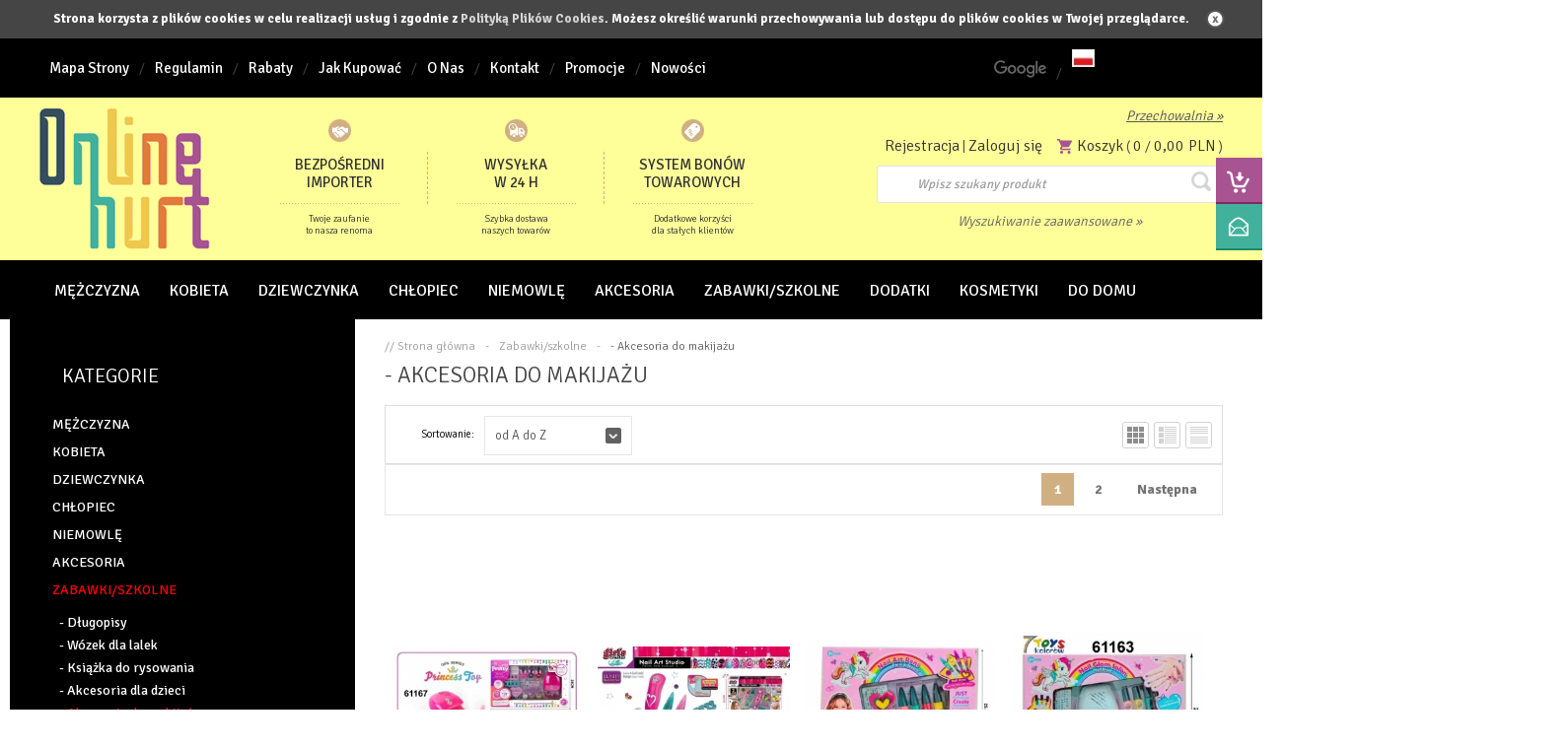

--- FILE ---
content_type: text/html; charset=utf-8
request_url: https://onlinehurt.pl/index.php?podkat=1117
body_size: 32096
content:
<!DOCTYPE html>

<html lang="pl">
    
    
    <!-- HEAD -->
    
    <head> 
        
        <title>- Akcesoria do makijażu - Sklep Onlinehurt</title> 
        
        
        
        <!-- META -->
        
        <meta name="viewport" content="width=device-width, height=device-height, initial-scale=1">
        
        
        
        <meta http-equiv="Content-Type" content="text/html; charset=utf-8">
        <meta name="keywords" content="" />
        <meta name="description" content="Internetowa hurtownia odzieży damskiej, męskiej i dziecięcej w Wólce Kosowskiej, bogata oferta tekstyliów, bielizny i dodatków. Sprawdź !" />
        <meta name="robots" content="index,follow" />
        <meta name="author" content="cStore - www.cstore.pl" />
        
        
        
        <!-- /META -->
        
        <!-- * -->
        
        <link rel="search" type="application/opensearchdescription+xml" href="opensearch.php" title="Sklep Onlinehurt" />
        
        <!-- /* -->
        
        <!-- CSS -->

        <link rel="stylesheet" href="https://onlinehurt.pl/themes/onlinehurt/css/style.css?v=4" type="text/css" media="screen" />
        <link rel="stylesheet" href="https://onlinehurt.pl/themes/onlinehurt/css/print.css" type="text/css" media="print" />
        <link rel="stylesheet" href="https://onlinehurt.pl/themes/onlinehurt/css/lang/style.css" type="text/css" />
        <link rel="stylesheet" href="https://onlinehurt.pl/themes/onlinehurt/css/autocomplete.css" type="text/css" media="screen" />
        <link rel="stylesheet" href="https://onlinehurt.pl/themes/onlinehurt/css/cloud-zoom.css" type="text/css" media="screen" />

        <link rel="stylesheet" type="text/css" href="https://cdn.jsdelivr.net/jquery.slick/1.5.7/slick.css"/>
        <link rel="stylesheet" href="https://onlinehurt.pl/themes/onlinehurt/js/fancybox/jquery.fancybox-1.3.4.css" type="text/css" media="screen" />
        
        
        
        <!-- /CSS -->
        
        
        <script type="text/javascript">
            var theme = 'https://onlinehurt.pl/themes/onlinehurt';
            var base_url = 'https://onlinehurt.pl/';
            var base_url_ssl = 'https://onlinehurt.pl/';
            var is_ssl = '[%is_ssl%]';
        </script>
        
<!-- 

        <script type="text/javascript" src="https://onlinehurt.pl/themes/onlinehurt/js/jquery-2.1.3.min.js"></script> -->

        <script src="https://ajax.googleapis.com/ajax/libs/jquery/1.7.2/jquery.min.js"></script>
        <script type="text/javascript" src="https://onlinehurt.pl/themes/onlinehurt/js/autocomplete.js"></script>
        <!--<script type="text/javascript" src="https://onlinehurt.pl/themes/onlinehurt/js/slick.js"></script>-->
         
        
        
        
        
        <script type="text/javascript" src="https://onlinehurt.pl/themes/onlinehurt/js/nyroModal.js?v=2"></script>
        <script type="text/javascript" src="https://onlinehurt.pl/themes/onlinehurt/js/fancybox/jquery.fancybox-1.3.4.js"></script>

        
        
        <script type="text/javascript" src="https://onlinehurt.pl/themes/onlinehurt/js/jquery.validate.js"></script>
        <script type="text/javascript" src="https://onlinehurt.pl/themes/onlinehurt/js/cookie.js"></script>
        
        
        
        <script type="text/javascript" src="https://onlinehurt.pl/themes/onlinehurt/js/cstore.legacy.js"></script>
        <script type="text/javascript" src="https://onlinehurt.pl/themes/js/jquery-func.js"></script>
        <script type="text/javascript" src="https://onlinehurt.pl/themes/onlinehurt/js/functions.js"></script>
        
        
        
        <script type="text/javascript" src="https://onlinehurt.pl/themes/onlinehurt/js/jquery-ui-1.8.16.custom.min.js"></script>
        <script type="text/javascript" src="https://onlinehurt.pl/themes/onlinehurt/js/ui.selectmenu.js"></script>
        <script type="text/javascript" src="https://onlinehurt.pl/themes/onlinehurt/js/jquery.multiselect.min.js"></script>
        
       
        
        
        <script type="text/javascript" src="https://onlinehurt.pl/themes/onlinehurt/js/jquery.cycle.all.js"></script>
        <script type="text/javascript" src="https://onlinehurt.pl/themes/onlinehurt/js/jquery.jcarousel.min.js"></script>
        
        

        
        <script type="text/javascript" src="https://onlinehurt.pl/themes/onlinehurt/js/cstore.custom.js"></script>
        
        
        <script type="text/javascript" src="https://onlinehurt.pl/themes/onlinehurt/js/jquery.elevatezoom.js"></script>
        <!--<script type="text/javascript" src="https://onlinehurt.pl/themes/onlinehurt/js/cloud-zoom.min.js"></script>-->
        <script type="text/javascript" src="https://onlinehurt.pl/themes/js/jquery.autocomplete.js"></script>

        
        
        <!-- /JS -->
        
        <meta name="google-site-verification" content="yRdpYccY8eeGR6K1M7M6Yzqyh4_JmmpGlNyJdOrkZsM" />
<!-- Google tag (gtag.js) -->
<script async src="https://www.googletagmanager.com/gtag/js?id=G-WS6LMQ0KZ6"></script>
<script>
  window.dataLayer = window.dataLayer || [];
  function gtag(){dataLayer.push(arguments);}
  gtag('js', new Date());

  gtag('config', 'G-WS6LMQ0KZ6');
</script><style type="text/css">.pac-container{z-index:1500 !important}</style><script type="text/javascript" src="https://onlinehurt.pl/include/language.js.php"></script>  <link rel="alternate" href="rss-products-1117" type="application/rss+xml" title=" - Akcesoria do makijażu">
  <link rel="alternate" href="rss-promotions-1117" type="application/rss+xml" title=" - Akcesoria do makijażu">
        
        
        
        <script src="https://www.google.com/recaptcha/api.js"></script>
        
         
		 
		 <meta name="google-site-verification" content="yTSm6L7WWuI8U5h3kpYF-DVqLpF5vdepXFHNsfHP_h0" />
        
    
			<script type="application/ld+json">
				{
				   "@context": "http://schema.org",
				   "@type": "WebSite",
				   "url": "https://onlinehurt.pl/",
				   "potentialAction": {
				     	"@type": "SearchAction",
				     	"target": "https://onlinehurt.pl/?do_search=true&search_query={search_term_string}",
				     	"query-input": "required name=search_term_string"
				   }
				}
			</script><script type="text/javascript">
					<!--//--><![CDATA[//><!--
					var gemius_ecommerce_identifier = "zNGbGbw1A.LP1aqtp2c9N_V1XrEd9LubbTIo.26Vb93.g7";
					var gemius_hitcollector = "smpl.hit.gemius.pl";
					function gemius_pending(i) { window[i] = window[i] || function() {var x = window[i+"_pdata"] = window[i+"_pdata"] || []; x[x.length]=arguments;};};
					gemius_pending("gemius_ecommerce");
					
					gemius_ecommerce("view",{
						"page":"category",
						"category":"Zabawki/szkolne/- Akcesoria do makijażu",
						"category_id":"1117",
						"language":"pl"
					});
					(function(d,t) {try{ var s=d.getElementsByTagName(t)[0],l="http"+((location.protocol=="https:")?"s":"");
					var add=function(ppdb, clb){ var
					gt=d.createElement(t),h=(ppdb?"smpl.hit.ppdb.pl/eclib.js":"smpl.hit.gemius.pl/ectools.js");
					gt.setAttribute("async","async"); gt.setAttribute("defer","defer"); gt.src=l+"://"+h; s.parentNode.insertBefore(gt,s);
					if(clb && gt.addEventListener) gt.addEventListener("error", clb, false); else if (clb && gt.attachEvent)
					gt.attachEvent("onerror", clb); };
					add(0, function(){add(1);});} catch (e) {}})(document,"script");
					
					//--><!]]>
				</script></head>
    
    
    <!-- BODY -->
    
    <body id="div_id_product_list" class="cat_1117 div_class_main_page">
       
        
        
        
        
        <div id="cookie_info">
            Strona korzysta z plików cookies w celu realizacji usług i zgodnie z <a href="#" onclick="closeCookieInfo()">Polityką Plików Cookies</a>. Możesz określić warunki przechowywania lub dostępu do plików cookies w Twojej przeglądarce.
            <a href="#" class="close_cookie" onclick="closeCookieInfo()"></a>
        </div>
        
        
        
        <!-- BAR -->
        
        
        
        <div id="bar">
            <div class="wrapper">        
                <div class="logo">
                    <a href="https://onlinehurt.pl/">
                        <img src="https://onlinehurt.pl/images/logo/logo-resize.jpg" alt="Sklep Onlinehurt" />
                    </a>
                </div>
                
                <div class="cart">
                    <a href="https://onlinehurt.pl/shopcart" class="img"></a>
                    <a href="https://onlinehurt.pl/shopcart" class="quantity">0</a>
                </div>
                
                <div class="search">
                    <form method=GET action="https://onlinehurt.pl/">
                        <input type="hidden" name="do_search" value="true" />
                        <input id="top_bar_search_input" type="text" name="search_query" value="" class="autocomplete text" autocomplete="on" placeholder="Wpisz szukany produkt" />
                        <input type="submit" value="Szukaj" class="submit" />
                    </form>
                </div>
                <!-- Systemowa wyszukiwarka (z autocomplete) -->
            </div>
        </div>
    
        
        
        <!-- /BAR -->
        
        
        <!-- TOP -->
        
        <div id="top" class="container">
            
            
            <div class="wrapper">
                
                <div id="t" class="clear">
                    
                    


                    <h2 class="switcher" rel="mainMenu">
                        <span>Menu</span>
                    </h2>
                    
                    <div id="mainMenu" class="rsp">
                        
                        <ul class="menu">
                            <li class="no-0 first"><a href="https://onlinehurt.pl/sitemap" title="Mapa Strony">Mapa Strony</a></li><li class="no-1 nth-child-2"><a href="https://onlinehurt.pl/terms_and_conditions" title="Regulamin">Regulamin</a></li><li class="no-2"><a href="https://onlinehurt.pl/rabaty-r58.html" title="Rabaty">Rabaty</a></li><li class="no-3 nth-child-2"><a href="https://onlinehurt.pl/faq" title="Jak Kupować">Jak Kupować</a></li><li class="no-4"><a href="https://onlinehurt.pl/o-nas-r61.html" title="O Nas">O Nas</a></li><li class="no-5 nth-child-2"><a href="https://onlinehurt.pl/contact" title="Kontakt">Kontakt</a></li><li class="no-6"><a href="https://onlinehurt.pl/promotions" title="Promocje">Promocje</a></li><li class="no-7 nth-child-2"><a href="https://onlinehurt.pl/last_added" title="Nowości">Nowości</a></li>
                        </ul>
                        
                        
                        
                    </div>
                        


                    <div id="languages">
                        
                        <script type="text/javascript">
                            function googleTranslateElementInit() {
                                new google.translate.TranslateElement({pageLanguage: 'pl', layout: google.translate.TranslateElement.InlineLayout.HORIZONTAL, autoDisplay: false}, 'google_translate_element');
                            }
                        </script>
                        <script type="text/javascript" src="//translate.google.com/translate_a/element.js?cb=googleTranslateElementInit"></script>
        
                        <div id="google_translate_logo">
                            <img src="https://onlinehurt.pl/themes/onlinehurt/img/ico/googlelogo.png" alt="Google translate">
                        </div>
                        <div id="google_translate_element"></div>
                        <div id="language_separator">/</div>
                        <!-- SZABLON BLOKU JĘZYKOWEGO -->

<ul class="flags">
      
    
        
    <li id="lang_1" class="lang_active">
        <a href="https://onlinehurt.pl:443/index.php?podkat=1117">
            <img src="/images/languages/b253b747f1d68754cd874f7c8802acb2.jpg" alt="Polski" title="Polski" />
        </a>
    </li>
    
</ul>



                    </div>

                </div>
                
            </div>
            
            
        </div>
        
        <!-- /TOP -->
        
        
        <!-- HEADER -->
        
        <div id="header" class="container">
            
            
            <div class="wrapper">
                
                
                
                <div id="h" class="clear">
                    
                    <div id="logo">
                        <a href="https://onlinehurt.pl/" class="logo">
                            <img src="https://onlinehurt.pl/images/logo/logo-resize.jpg" alt="Sklep Onlinehurt" />
                            
                        </a>
                    </div>
                    
                    

                    <div class="header-features">
                        <ul>
                            <li class="importer">
                                <p class="title">
                                    Bezpośredni <br> importer
                                </p>
                                <p class="desc">
                                    Twoje zaufanie <br> to nasza renoma
                                </p>
                            </li>
                            <li class="wysylka">
                                <p class="title">
                                    Wysyłka <br> w 24 h
                                </p>
                                <p class="desc">
                                    Szybka dostawa <br> naszych towarów
                                </p>
                            </li>
                            <li class="system">
                                <p class="title">
                                    System bonów <br> Towarowych
                                </p>
                                <p class="desc">
                                    Dodatkowe korzyści <br> dla stałych klientów
                                </p>
                            </li>
                        </ul>
                    </div>
                    
                    <div class="header-right">
                        <div class="storage-area">
                            <a href="https://onlinehurt.pl/storage" title="Przechowalnia" rel="nofollow">Przechowalnia &raquo;</a>
                        </div>
                        <div class="account-info">
                            <div class="account">
                                <ul>
                                    
                                    <li class="register"><a href="https://onlinehurt.pl/registration" title="Rejestracja" rel="nofollow">Rejestracja</a></li>
                                    <li>|</li>
                                    <li class="login"><a href="https://onlinehurt.pl/login" title="Zaloguj się" rel="nofollow">Zaloguj się</a></li>
                                    
                                    
                                </ul>
                            </div>
                            <div id="tCart">
                                <a href="https://onlinehurt.pl/shopcart" class="img" rel="nofollow">Koszyk</a>
                                <span>(</span>
                                <a href="https://onlinehurt.pl/shopcart" class="quantity" rel="nofollow">0</a>
                                <span>/</span>
                                <a href="https://onlinehurt.pl/shopcart" class="value" rel="nofollow">0,00&nbsp;PLN</a>
                                <span>)</span>
                            </div>
                        </div>
                        
                        
                        
                        <a href="https://onlinehurt.pl/shopcart" class="cartBtn">Przejdź do koszyka</a>
                        
                        <!-- url: shopcart - odnośnik do podstrony systemowej "Koszyk" -->
                        
                        
                        <div id="search">
                            <form method=GET action="https://onlinehurt.pl/">
                                <input type="hidden" name="do_search" value="true" />
                                <input type="text" name="search_query" value="" class="searchinput autocomplete text" placeholder="Wpisz szukany produkt" autocomplete="on" />
                                <input type="submit" value="" class="search_button submit" />
                            </form>
                            <a id="search_advanced" href="https://onlinehurt.pl/search" title="Wyszukiwanie zaawansowane" rel="nofollow">Wyszukiwanie zaawansowane &raquo;</a>
                        </div>
                        
                    </div>
                    
                </div>
                
                
            </div>
            
            
            
        </div>
        
         <!-- /HEADER -->
        
        
        
        <!-- MENU -->
        
        <div id="menu" class="container">
            
            
            <div class="wrapper">
                
                
                <div id="m" class="clear">
                    
                    <h2 class="switcher" rel="catMenu">
                        <span>Kategorie</span>
                    </h2>
                    
                    <div id="catMenu" class="rsp clear">
                        
                        <ul class="menu test">
                            <li class="level1 item menu menu-0 first1 current"><a href="https://onlinehurt.pl/mezczyzna-c154.html"><span>Mężczyzna</span></a><div class='divMenu'><ul class="menu"><li class="menu menu-0 first hasChildren nocurrent"><a href="https://onlinehurt.pl/kurtki-meskie-jesienne-c636.html"><span> - Kurtki męskie jesienne (917)</span></a><ul class="menu"><li class="menu menu-0 first nocurrent"><a href="https://onlinehurt.pl/kurtki-meskie-jesienne-c834.html"><span> - Kurtki  męskie jesienne (776)</span></a></li><li class="menu menu-1 nocurrent"><a href="https://onlinehurt.pl/kurtki-skorzane-meskie-jesienne-c1766.html"><span> - Kurtki skórzane męskie jesienne (106)</span></a></li><li class="menu menu-2 last nocurrent"><a href="https://onlinehurt.pl/kurtki-meskie-jeansowe-jesienne-c1940.html"><span> - Kurtki męskie jeansowe  jesienne (35)</span></a></li></ul></li><li class="menu menu-1 hasChildren nocurrent"><a href="https://onlinehurt.pl/kurtki-meskie-zimowe-c1918.html"><span> - Kurtki męskie zimowe (220)</span></a><ul class="menu"><li class="menu menu-0 first nocurrent"><a href="https://onlinehurt.pl/kurtki-meskie-zimowe-c1922.html"><span> - Kurtki Męskie zimowe (198)</span></a></li><li class="menu menu-1 nocurrent"><a href="https://onlinehurt.pl/kurtki-skorzane-meskie-zimowe-c1923.html"><span> - Kurtki skórzane męskie zimowe (11)</span></a></li><li class="menu menu-2 last nocurrent"><a href="https://onlinehurt.pl/kurtki-meskie-jeansowe-zimowe-c2186.html"><span> - Kurtki męskie jeansowe - Zimowe (11)</span></a></li></ul></li><li class="menu menu-2 nocurrent"><a href="https://onlinehurt.pl/plaszcze-meskie-c2128.html"><span> - Płaszcze męskie (14)</span></a></li><li class="menu menu-3 hasChildren nocurrent"><a href="https://onlinehurt.pl/kamizelki-meskie-c564.html"><span> - Kamizelki męskie (102)</span></a><ul class="menu"><li class="menu menu-0 first nocurrent"><a href="https://onlinehurt.pl/kamizelki-meskie-jesienne-c1583.html"><span> - Kamizelki męskie jesienne (100)</span></a></li><li class="menu menu-1 last nocurrent"><a href="https://onlinehurt.pl/kamizelki-meskie-zimowe-c1782.html"><span> - Kamizelki męskie zimowe (2)</span></a></li></ul></li><li class="menu menu-4 nocurrent"><a href="https://onlinehurt.pl/odziez-narciarskie-meskie-c2265.html"><span> - Odzież narciarskie męskie (1)</span></a></li><li class="menu menu-5 hasChildren nocurrent"><a href="https://onlinehurt.pl/swetry-meskie-c798.html"><span> - Swetry męskie (291)</span></a><ul class="menu"><li class="menu menu-0 first nocurrent"><a href="https://onlinehurt.pl/swetry-meskie-c2035.html"><span> - Swetry męskie (20)</span></a></li><li class="menu menu-1 last nocurrent"><a href="https://onlinehurt.pl/swetry-meskie-tureckie-c2036.html"><span> - Swetry męskie - Tureckie (271)</span></a></li></ul></li><li class="menu menu-6 hasChildren nocurrent"><a href="https://onlinehurt.pl/bluzy-meskie-c642.html"><span> - Bluzy męskie (188)</span></a><ul class="menu"><li class="menu menu-0 first nocurrent"><a href="https://onlinehurt.pl/bluzy-meskie-c2087.html"><span> - Bluzy męskie (187)</span></a></li><li class="menu menu-1 last nocurrent"><a href="https://onlinehurt.pl/bluzy-meskie-ocieplane-c2086.html"><span> - Bluzy męskie ocieplane (1)</span></a></li></ul></li><li class="menu menu-7 hasChildren nocurrent"><a href="https://onlinehurt.pl/spodnie-dresowe-meskie-c841.html"><span> - Spodnie dresowe męskie (371)</span></a><ul class="menu"><li class="menu menu-0 first nocurrent"><a href="https://onlinehurt.pl/spodnie-dresowe-meskie-c1234.html"><span> - Spodnie dresowe męskie (322)</span></a></li><li class="menu menu-1 last nocurrent"><a href="https://onlinehurt.pl/spodnie-dresowe-meskie-ocieplane-c1233.html"><span> - Spodnie dresowe męskie ocieplane (49)</span></a></li></ul></li><li class="menu menu-8 hasChildren nocurrent"><a href="https://onlinehurt.pl/spodnie-jeansowe-meskie-c1036.html"><span> - Spodnie jeansowe męskie (181)</span></a><ul class="menu"><li class="menu menu-0 first nocurrent"><a href="https://onlinehurt.pl/spodnie-jeansowe-meskie-c1244.html"><span> - Spodnie jeansowe męskie (170)</span></a></li><li class="menu menu-1 last nocurrent"><a href="https://onlinehurt.pl/spodnie-jeansowe-meskie-ocieplane-c1245.html"><span> - Spodnie jeansowe męskie ocieplane (11)</span></a></li></ul></li><li class="menu menu-9 nocurrent"><a href="https://onlinehurt.pl/spodnie-bojowki-meskie-c1816.html"><span> - Spodnie bojówki męskie (23)</span></a></li><li class="menu menu-10 nocurrent"><a href="https://onlinehurt.pl/spodnie-materialowe-meskie-c1037.html"><span> - Spodnie materiałowe męskie (69)</span></a></li><li class="menu menu-11 hasChildren nocurrent"><a href="https://onlinehurt.pl/koszule-meskie-tureckie-c1288.html"><span> - Koszule męskie - Tureckie (1530)</span></a><ul class="menu"><li class="menu menu-0 first nocurrent"><a href="https://onlinehurt.pl/koszule-meskie-krotki-rekaw-tureckie-c1290.html"><span> - Koszule męskie krótki rękaw - Tureckie (529)</span></a></li><li class="menu menu-1 last nocurrent"><a href="https://onlinehurt.pl/koszule-meskie-dlugi-rekaw-tureckie-c1289.html"><span> - Koszule męskie długi rękaw - Tureckie (1001)</span></a></li></ul></li><li class="menu menu-12 hasChildren nocurrent"><a href="https://onlinehurt.pl/koszule-meskie-c805.html"><span> - Koszule męskie (471)</span></a><ul class="menu"><li class="menu menu-0 first nocurrent"><a href="https://onlinehurt.pl/koszule-meskie-na-krotki-rekaw-c1291.html"><span> - Koszule  męskie na krótki rękaw (375)</span></a></li><li class="menu menu-1 last nocurrent"><a href="https://onlinehurt.pl/koszule-meskie-na-dlugi-rekaw-c808.html"><span> - Koszule męskie na długi rękaw (96)</span></a></li></ul></li><li class="menu menu-13 nocurrent"><a href="https://onlinehurt.pl/marynarki-meskie-c852.html"><span> - Marynarki męskie (338)</span></a></li><li class="menu menu-14 nocurrent"><a href="https://onlinehurt.pl/garnitury-meskie-c1916.html"><span> - Garnitury męskie (33)</span></a></li><li class="menu menu-15 nocurrent"><a href="https://onlinehurt.pl/bluzki-meskie-na-dlugi-rekaw-c1277.html"><span> - Bluzki męskie na długi rękaw (29)</span></a></li><li class="menu menu-16 nocurrent"><a href="https://onlinehurt.pl/podkoszulki-meskie-c1684.html"><span> - Podkoszulki męskie (2)</span></a></li><li class="menu menu-17 hasChildren nocurrent"><a href="https://onlinehurt.pl/komplet-meskie-c1253.html"><span> - Komplet  męskie (82)</span></a><ul class="menu"><li class="menu menu-0 first nocurrent"><a href="https://onlinehurt.pl/komplet-meskie-krotki-rekaw-c2255.html"><span> Komplet męskie krótki rękaw (18)</span></a></li><li class="menu menu-1 last nocurrent"><a href="https://onlinehurt.pl/komplet-meskie-dlugi-rekaw-c2256.html"><span> Komplet męskie długi rękaw (64)</span></a></li></ul></li><li class="menu menu-18 hasChildren nocurrent"><a href="https://onlinehurt.pl/bielizna-meska-c1064.html"><span> - Bielizna męska (942)</span></a><ul class="menu"><li class="menu menu-0 first nocurrent"><a href="https://onlinehurt.pl/skarpety-stopki-meskie-c1308.html"><span> - Skarpety stopki Męskie (153)</span></a></li><li class="menu menu-1 nocurrent"><a href="https://onlinehurt.pl/skarpety-meskie-c1066.html"><span> - Skarpety męskie (372)</span></a></li><li class="menu menu-2 nocurrent"><a href="https://onlinehurt.pl/skarpetki-swiateczne-meskie-c2177.html"><span> - Skarpetki świąteczne męskie (12)</span></a></li><li class="menu menu-3 nocurrent"><a href="https://onlinehurt.pl/skarpety-meskie-ocieplane-c1067.html"><span> - Skarpety męskie ocieplane (114)</span></a></li><li class="menu menu-4 nocurrent"><a href="https://onlinehurt.pl/bokserki-meskie-c1069.html"><span> - Bokserki męskie (223)</span></a></li><li class="menu menu-5 nocurrent"><a href="https://onlinehurt.pl/majtki-meskie-c1065.html"><span> - Majtki męskie (33)</span></a></li><li class="menu menu-6 last nocurrent"><a href="https://onlinehurt.pl/kapielowki-meskie-c1068.html"><span> - Kąpielówki męskie (35)</span></a></li></ul></li><li class="menu menu-19 hasChildren nocurrent"><a href="https://onlinehurt.pl/pizamy-meskie-c961.html"><span> - Piżamy męskie (51)</span></a><ul class="menu"><li class="menu menu-0 first nocurrent"><a href="https://onlinehurt.pl/pizamy-meskie-na-krotki-rekaw-c1301.html"><span> - Piżamy męskie na krótki rękaw (36)</span></a></li><li class="menu menu-1 last nocurrent"><a href="https://onlinehurt.pl/pizamy-meskie-na-dlugi-rekaw-c1300.html"><span> - Piżamy męskie na długi rękaw (15)</span></a></li></ul></li><li class="menu menu-20 nocurrent"><a href="https://onlinehurt.pl/szlafrok-meski-c1225.html"><span> - Szlafrok męski (12)</span></a></li><li class="menu menu-21 hasChildren nocurrent"><a href="https://onlinehurt.pl/t-shirt-koszulki-meskie-c781.html"><span> - T-shirt / koszulki męskie (224)</span></a><ul class="menu"><li class="menu menu-0 first nocurrent"><a href="https://onlinehurt.pl/t-shirt-meskie-bez-rekawow-c1307.html"><span> - T-shirt męskie bez rękawów (2)</span></a></li><li class="menu menu-1 last nocurrent"><a href="https://onlinehurt.pl/t-shirt-meskie-na-krotki-rekaw-c1303.html"><span> - T-shirt męskie na krótki rękaw (222)</span></a></li></ul></li><li class="menu menu-22 hasChildren nocurrent"><a href="https://onlinehurt.pl/t-shirt-koszulki-meskie-tureckie-c1304.html"><span> - T-shirt / koszulki męskie - Tureckie (342)</span></a><ul class="menu"><li class="menu menu-0 first nocurrent"><a href="https://onlinehurt.pl/t-hirt-meskie-na-krotki-rekaw-tureckie-c1306.html"><span> - T-hirt męskie na krótki rękaw - Tureckie (341)</span></a></li><li class="menu menu-1 last nocurrent"><a href="https://onlinehurt.pl/t-shirt-meskie-bez-rekawow-tureckie-c1305.html"><span> - T-shirt męskie bez rękawów - Tureckie (1)</span></a></li></ul></li><li class="menu menu-23 hasChildren nocurrent"><a href="https://onlinehurt.pl/szorty-meskie-c306.html"><span> - Szorty męskie (223)</span></a><ul class="menu"><li class="menu menu-0 first nocurrent"><a href="https://onlinehurt.pl/szorty-meskie-materialowe-c312.html"><span> - Szorty męskie materiałowe (121)</span></a></li><li class="menu menu-1 last nocurrent"><a href="https://onlinehurt.pl/szorty-meskie-jeansowe-c315.html"><span> - Szorty męskie jeansowe (102)</span></a></li></ul></li><li class="menu menu-24 nocurrent"><a href="https://onlinehurt.pl/rybaczki-meskie-materialowe-c1302.html"><span> - Rybaczki męskie materiałowe (0)</span></a></li><li class="menu menu-25 last nocurrent"><a href="https://onlinehurt.pl/swiateczne-ubrania-meskie-c1682.html"><span> - Świąteczne ubrania męskie (45)</span></a></li></ul></div></li><li class="level1 item menu menu-1 nth-child-21 current"><a href="https://onlinehurt.pl/kobieta-c139.html"><span>Kobieta</span></a><div class='divMenu'><ul class="menu"><li class="menu menu-0 first hasChildren nocurrent"><a href="https://onlinehurt.pl/kurtki-damskie-jesienne-c660.html"><span> - Kurtki damskie jesienne (1657)</span></a><ul class="menu"><li class="menu menu-0 first nocurrent"><a href="https://onlinehurt.pl/kurtka-damska-jesienna-c703.html"><span> - Kurtka damska jesienna (1394)</span></a></li><li class="menu menu-1 nocurrent"><a href="https://onlinehurt.pl/kurtka-damska-skorzana-jesienna-c1384.html"><span> - Kurtka damska skórzana jesienna (244)</span></a></li><li class="menu menu-2 last nocurrent"><a href="https://onlinehurt.pl/kurtka-damska-jeansowa-jesienna-c1383.html"><span> - Kurtka damska jeansowa jesienna (19)</span></a></li></ul></li><li class="menu menu-1 hasChildren nocurrent"><a href="https://onlinehurt.pl/kurtki-damskie-zimowe-c1820.html"><span> - Kurtki damskie zimowe (1177)</span></a><ul class="menu"><li class="menu menu-0 first nocurrent"><a href="https://onlinehurt.pl/kurtka-damska-zimowa-c1823.html"><span> - Kurtka damska zimowa (1127)</span></a></li><li class="menu menu-1 nocurrent"><a href="https://onlinehurt.pl/kurtka-skorzana-damska-zimowa-c1822.html"><span> - Kurtka skórzana damska zimowa (44)</span></a></li><li class="menu menu-2 last nocurrent"><a href="https://onlinehurt.pl/kurtka-damska-jeansowa-zimowa-c1824.html"><span> - Kurtka damska jeansowa zimowa (6)</span></a></li></ul></li><li class="menu menu-2 nocurrent"><a href="https://onlinehurt.pl/kurtki-z-alpaki-damskie-c2037.html"><span> - Kurtki z alpaki damskie (142)</span></a></li><li class="menu menu-3 nocurrent"><a href="https://onlinehurt.pl/plaszcze-damskie-c1867.html"><span> - Płaszcze damskie (199)</span></a></li><li class="menu menu-4 hasChildren nocurrent"><a href="https://onlinehurt.pl/kamizelki-damskie-c1186.html"><span> - Kamizelki damskie (580)</span></a><ul class="menu"><li class="menu menu-0 first nocurrent"><a href="https://onlinehurt.pl/kamizelka-damska-jesienna-c1187.html"><span> - Kamizelka damska jesienna (534)</span></a></li><li class="menu menu-1 last nocurrent"><a href="https://onlinehurt.pl/kamizelka-damska-zimowa-c1188.html"><span> - Kamizelka damska zimowa (46)</span></a></li></ul></li><li class="menu menu-5 nocurrent"><a href="https://onlinehurt.pl/odziez-narciarska-damskie-c2266.html"><span> - Odzież narciarska damskie (1)</span></a></li><li class="menu menu-6 nocurrent"><a href="https://onlinehurt.pl/narzutki-damskie-c1392.html"><span> - Narzutki damskie (159)</span></a></li><li class="menu menu-7 hasChildren nocurrent"><a href="https://onlinehurt.pl/swetry-damskie-c707.html"><span> - Swetry damskie (1316)</span></a><ul class="menu"><li class="menu menu-0 first nocurrent"><a href="https://onlinehurt.pl/sweter-damski-c709.html"><span> -  Sweter damski (1143)</span></a></li><li class="menu menu-1 nocurrent"><a href="https://onlinehurt.pl/sweter-damski-wloski-c708.html"><span> - Sweter damski - Włoski (147)</span></a></li><li class="menu menu-2 last nocurrent"><a href="https://onlinehurt.pl/sweter-tunika-damska-c2125.html"><span> - Sweter tunika damska (26)</span></a></li></ul></li><li class="menu menu-8 hasChildren nocurrent"><a href="https://onlinehurt.pl/bluzy-damskie-c723.html"><span> - Bluzy damskie (195)</span></a><ul class="menu"><li class="menu menu-0 first nocurrent"><a href="https://onlinehurt.pl/bluza-damska-c1790.html"><span> - Bluza damska (195)</span></a></li><li class="menu menu-1 last nocurrent"><a href="https://onlinehurt.pl/bluza-damska-ocieplana-c1791.html"><span> - Bluza damska ocieplana (0)</span></a></li></ul></li><li class="menu menu-9 hasChildren nocurrent"><a href="https://onlinehurt.pl/komplety-damskie-c2048.html"><span> - Komplety damskie (701)</span></a><ul class="menu"><li class="menu menu-0 first nocurrent"><a href="https://onlinehurt.pl/komplet-damski-bez-rekawow-c2065.html"><span> - Komplet damski bez rękawów (57)</span></a></li><li class="menu menu-1 nocurrent"><a href="https://onlinehurt.pl/komplet-damski-na-krotki-rekaw-c2050.html"><span> - Komplet damski na krótki rękaw (239)</span></a></li><li class="menu menu-2 nocurrent"><a href="https://onlinehurt.pl/komplet-damskie-34-rekaw-c2131.html"><span> - Komplet damskie 3/4 rękaw (5)</span></a></li><li class="menu menu-3 last nocurrent"><a href="https://onlinehurt.pl/komplet-damski-na-dlugi-rekaw-c2049.html"><span> - Komplet damski na długi rękaw (400)</span></a></li></ul></li><li class="menu menu-10 hasChildren nocurrent"><a href="https://onlinehurt.pl/spodnie-jeansowe-damskie-c1039.html"><span> -  Spodnie jeansowe damskie (513)</span></a><ul class="menu"><li class="menu menu-0 first nocurrent"><a href="https://onlinehurt.pl/spodnie-jeansowe-damskie-c1340.html"><span> - Spodnie jeansowe damskie (498)</span></a></li><li class="menu menu-1 last nocurrent"><a href="https://onlinehurt.pl/spodnie-jeansowe-damskie-ocieplane-c1341.html"><span> - Spodnie jeansowe damskie ocieplane (15)</span></a></li></ul></li><li class="menu menu-11 hasChildren nocurrent"><a href="https://onlinehurt.pl/spodnie-bojowki-damskie-c1815.html"><span> - Spodnie bojówki damskie (48)</span></a><ul class="menu"><li class="menu menu-0 first nocurrent"><a href="https://onlinehurt.pl/spodnie-bojowki-damskie-c2121.html"><span> - Spodnie bojówki damskie (34)</span></a></li><li class="menu menu-1 last nocurrent"><a href="https://onlinehurt.pl/spodnie-bojowki-damskie-ocieplane-c2120.html"><span> - Spodnie bojówki damskie ocieplane (14)</span></a></li></ul></li><li class="menu menu-12 hasChildren nocurrent"><a href="https://onlinehurt.pl/spodnie-z-eko-skory-damskie-c1348.html"><span> - Spodnie z eko-skóry damskie (37)</span></a><ul class="menu"><li class="menu menu-0 first nocurrent"><a href="https://onlinehurt.pl/spodnie-z-eko-skory-damskie-c1350.html"><span> - Spodnie z eko-skóry damskie (28)</span></a></li><li class="menu menu-1 last nocurrent"><a href="https://onlinehurt.pl/spodnie-z-eko-skory-damskie-ocieplane-c1349.html"><span> - Spodnie z eko-skóry damskie ocieplane (9)</span></a></li></ul></li><li class="menu menu-13 hasChildren nocurrent"><a href="https://onlinehurt.pl/spodnie-dresowe-damskie-c1207.html"><span> - Spodnie dresowe damskie (444)</span></a><ul class="menu"><li class="menu menu-0 first nocurrent"><a href="https://onlinehurt.pl/spodnie-dresowe-damskie-c1345.html"><span> - Spodnie dresowe damskie (322)</span></a></li><li class="menu menu-1 last nocurrent"><a href="https://onlinehurt.pl/spodnie-dresowe-damskie-ocieplane-c1346.html"><span> - Spodnie dresowe damskie ocieplane (122)</span></a></li></ul></li><li class="menu menu-14 hasChildren nocurrent"><a href="https://onlinehurt.pl/spodnie-materialowe-damskie-c1040.html"><span> - Spodnie materiałowe damskie (1365)</span></a><ul class="menu"><li class="menu menu-0 first nocurrent"><a href="https://onlinehurt.pl/spodnie-materialowe-damskie-c2117.html"><span> - Spodnie materiałowe damskie (1153)</span></a></li><li class="menu menu-1 last nocurrent"><a href="https://onlinehurt.pl/spodnie-materialowe-damskie-ocieplane-c2118.html"><span> - Spodnie materiałowe damskie ocieplane (212)</span></a></li></ul></li><li class="menu menu-15 hasChildren nocurrent"><a href="https://onlinehurt.pl/legginsy-damskie-c1016.html"><span> - Legginsy damskie (378)</span></a><ul class="menu"><li class="menu menu-0 first nocurrent"><a href="https://onlinehurt.pl/legginsy-damskie-c1343.html"><span> - Legginsy damskie (336)</span></a></li><li class="menu menu-1 nocurrent"><a href="https://onlinehurt.pl/legginsy-z-eko-skory-damskie-c1906.html"><span> - Legginsy z eko-skóry damskie (17)</span></a></li><li class="menu menu-2 last nocurrent"><a href="https://onlinehurt.pl/legginsy-damskie-ocieplane-c1344.html"><span> - Legginsy damskie ocieplane (25)</span></a></li></ul></li><li class="menu menu-16 nocurrent"><a href="https://onlinehurt.pl/legginsy-sportowe-damskie-c1015.html"><span> - Legginsy sportowe damskie (34)</span></a></li><li class="menu menu-17 hasChildren nocurrent"><a href="https://onlinehurt.pl/ogrodniczki-damskie-c685.html"><span> - Ogrodniczki damskie (13)</span></a><ul class="menu"><li class="menu menu-0 first nocurrent"><a href="https://onlinehurt.pl/ogrodniczki-damskie-krotkie-c1844.html"><span> - Ogrodniczki damskie krótkie (0)</span></a></li><li class="menu menu-1 last nocurrent"><a href="https://onlinehurt.pl/ogrodniczki-damskie-dlugie-c1845.html"><span> - Ogrodniczki damskie długie (13)</span></a></li></ul></li><li class="menu menu-18 hasChildren nocurrent"><a href="https://onlinehurt.pl/bluzki-damskie-c654.html"><span> - Bluzki damskie (916)</span></a><ul class="menu"><li class="menu menu-0 first nocurrent"><a href="https://onlinehurt.pl/bluzka-damska-bez-rekawow-c1897.html"><span> - Bluzka damska bez rękawów (51)</span></a></li><li class="menu menu-1 nocurrent"><a href="https://onlinehurt.pl/bluzka-damska-na-krotki-rekaw-c1331.html"><span> - Bluzka damska na krótki rękaw (501)</span></a></li><li class="menu menu-2 nocurrent"><a href="https://onlinehurt.pl/bluzka-damska-na-34-rekaw-c1898.html"><span> - Bluzka damska na 3/4 rękaw (298)</span></a></li><li class="menu menu-3 last nocurrent"><a href="https://onlinehurt.pl/bluzka-damska-na-dlugi-rekaw-c698.html"><span> - Bluzka damska na długi rękaw (66)</span></a></li></ul></li><li class="menu menu-19 hasChildren nocurrent"><a href="https://onlinehurt.pl/bluzki-damskie-polskie-c1322.html"><span> - Bluzki damskie - Polskie (988)</span></a><ul class="menu"><li class="menu menu-0 first nocurrent"><a href="https://onlinehurt.pl/bluzka-damska-bez-rekawow-polska-c1896.html"><span> - Bluzka damska bez rękawów - Polska (34)</span></a></li><li class="menu menu-1 nocurrent"><a href="https://onlinehurt.pl/bluzka-damska-na-krotki-rekaw-polska-c1324.html"><span> - Bluzka damska na krótki rękaw - Polska (575)</span></a></li><li class="menu menu-2 nocurrent"><a href="https://onlinehurt.pl/bluzka-damska-na-34-rekaw-polska-c1830.html"><span> - Bluzka damska na 3/4 rękaw - Polska (277)</span></a></li><li class="menu menu-3 last nocurrent"><a href="https://onlinehurt.pl/bluzka-damska-na-dlugi-rekaw-polska-c1323.html"><span> - Bluzka damska na długi rękaw - Polska (102)</span></a></li></ul></li><li class="menu menu-20 hasChildren nocurrent"><a href="https://onlinehurt.pl/bluzki-damskie-wloskie-c1328.html"><span> - Bluzki damskie - Włoskie (735)</span></a><ul class="menu"><li class="menu menu-0 first nocurrent"><a href="https://onlinehurt.pl/bluzka-damska-bez-rekawow-wlochy-c1874.html"><span> - Bluzka damska bez rękawów - Włochy (37)</span></a></li><li class="menu menu-1 nocurrent"><a href="https://onlinehurt.pl/bluzka-damska-na-krotki-rekaw-wlochy-c1330.html"><span> - Bluzka damska na krótki rękaw - Włochy (480)</span></a></li><li class="menu menu-2 nocurrent"><a href="https://onlinehurt.pl/bluzka-damska-na-34-rekaw-wlochy-c2079.html"><span> - Bluzka damska na 3/4 rękaw - Włochy (125)</span></a></li><li class="menu menu-3 last nocurrent"><a href="https://onlinehurt.pl/bluzka-damska-na-dlugi-rekaw-wlochy-c1329.html"><span> - Bluzka damska na długi rękaw - Włochy (93)</span></a></li></ul></li><li class="menu menu-21 hasChildren nocurrent"><a href="https://onlinehurt.pl/bluzki-damskie-tureckie-c1325.html"><span> - Bluzki damskie - Tureckie (483)</span></a><ul class="menu"><li class="menu menu-0 first nocurrent"><a href="https://onlinehurt.pl/bluzka-damska-bez-rekawow-turecka-c1901.html"><span> - Bluzka damska bez rękawów - Turecka (12)</span></a></li><li class="menu menu-1 nocurrent"><a href="https://onlinehurt.pl/bluzka-damska-na-krotki-rekaw-turecka-c1327.html"><span> - Bluzka damska na krótki rękaw - Turecka (412)</span></a></li><li class="menu menu-2 nocurrent"><a href="https://onlinehurt.pl/bluzka-damska-na-34-rekaw-turecka-c1902.html"><span> - Bluzka damska na 3/4 rękaw - Turecka (53)</span></a></li><li class="menu menu-3 last nocurrent"><a href="https://onlinehurt.pl/bluzka-damska-na-dlugi-rekaw-turecka-c1326.html"><span> - Bluzka damska na długi rękaw - Turecka (6)</span></a></li></ul></li><li class="menu menu-22 hasChildren nocurrent"><a href="https://onlinehurt.pl/tuniki-damskie-c1983.html"><span> -  Tuniki damskie (13)</span></a><ul class="menu"><li class="menu menu-0 first nocurrent"><a href="https://onlinehurt.pl/tunika-damska-na-krotki-rekaw-c2070.html"><span> - Tunika damska na krótki rękaw (6)</span></a></li><li class="menu menu-1 nocurrent"><a href="https://onlinehurt.pl/tunika-damska-na-34-rekaw-c2053.html"><span> - Tunika damska na 3/4 rękaw (2)</span></a></li><li class="menu menu-2 last nocurrent"><a href="https://onlinehurt.pl/tunika-damska-na-dlugi-rekaw-c1984.html"><span> - Tunika damska na długi rękaw (5)</span></a></li></ul></li><li class="menu menu-23 hasChildren nocurrent"><a href="https://onlinehurt.pl/tuniki-damskie-polskie-c1890.html"><span> - Tuniki damskie - Polskie (549)</span></a><ul class="menu"><li class="menu menu-0 first nocurrent"><a href="https://onlinehurt.pl/tunika-damska-bez-rekawow-polska-c1895.html"><span> - Tunika damska bez rękawów - Polska (0)</span></a></li><li class="menu menu-1 nocurrent"><a href="https://onlinehurt.pl/tunika-damska-na-krotki-rekaw-polska-c1893.html"><span> - Tunika damska na krótki rękaw - Polska (217)</span></a></li><li class="menu menu-2 nocurrent"><a href="https://onlinehurt.pl/tunika-damska-na-34-rekaw-polska-c1891.html"><span> - Tunika damska na 3/4 rękaw - Polska (182)</span></a></li><li class="menu menu-3 last nocurrent"><a href="https://onlinehurt.pl/tunika-damska-na-dlugi-rekaw-polska-c1892.html"><span> - Tunika damska na długi rękaw - Polska (150)</span></a></li></ul></li><li class="menu menu-24 hasChildren nocurrent"><a href="https://onlinehurt.pl/tuniki-damskie-wloskie-c2058.html"><span> - Tuniki damskie - Włoskie (69)</span></a><ul class="menu"><li class="menu menu-0 first nocurrent"><a href="https://onlinehurt.pl/tunika-damska-na-krotki-rekaw-wlochy-c2059.html"><span> - Tunika damska na krótki rękaw - Włochy (12)</span></a></li><li class="menu menu-1 nocurrent"><a href="https://onlinehurt.pl/tunika-damska-na-34-rekaw-wlochy-c2060.html"><span> - Tunika damska na 3/4 rękaw - Włochy (22)</span></a></li><li class="menu menu-2 last nocurrent"><a href="https://onlinehurt.pl/tunika-damska-na-dlugi-rekaw-wlochy-c2061.html"><span> - Tunika damska na długi rękaw - Włochy (35)</span></a></li></ul></li><li class="menu menu-25 hasChildren nocurrent"><a href="https://onlinehurt.pl/tuniki-damskie-tureckie-c1954.html"><span> - Tuniki damskie - Tureckie (26)</span></a><ul class="menu"><li class="menu menu-0 first nocurrent"><a href="https://onlinehurt.pl/tunika-damska-bez-rekawow-turecka-c2056.html"><span> - Tunika damska bez rękawów -Turecka (0)</span></a></li><li class="menu menu-1 nocurrent"><a href="https://onlinehurt.pl/tunika-damska-na-krotki-rekaw-turecka-c2055.html"><span> - Tunika damska na krótki rękaw - Turecka (16)</span></a></li><li class="menu menu-2 nocurrent"><a href="https://onlinehurt.pl/tunika-damska-na-34-rekaw-turecka-c2057.html"><span> - Tunika damska na 3/4 rękaw - Turecka (0)</span></a></li><li class="menu menu-3 last nocurrent"><a href="https://onlinehurt.pl/tunika-damska-na-dlugi-rekaw-turecka-c1955.html"><span> - Tunika damska na długi rękaw - Turecka (10)</span></a></li></ul></li><li class="menu menu-26 hasChildren nocurrent"><a href="https://onlinehurt.pl/sukienki-damskie-c1310.html"><span> - Sukienki damskie (812)</span></a><ul class="menu"><li class="menu menu-0 first nocurrent"><a href="https://onlinehurt.pl/sukienka-damska-bez-rekawow-c1858.html"><span> - Sukienka damska bez rękawów (149)</span></a></li><li class="menu menu-1 nocurrent"><a href="https://onlinehurt.pl/sukienka-damska-na-krotki-rekaw-c1312.html"><span> - Sukienka damska na krótki rękaw (624)</span></a></li><li class="menu menu-2 nocurrent"><a href="https://onlinehurt.pl/sukienka-damska-na-34-rekaw-c1982.html"><span> - Sukienka damska na 3/4 rękaw (21)</span></a></li><li class="menu menu-3 last nocurrent"><a href="https://onlinehurt.pl/sukienka-damska-na-dlugi-rekaw-c1311.html"><span> - Sukienka damska na długi rękaw (18)</span></a></li></ul></li><li class="menu menu-27 hasChildren nocurrent"><a href="https://onlinehurt.pl/sukienki-damskie-polskie-c1313.html"><span> - Sukienki damskie - Polskie (588)</span></a><ul class="menu"><li class="menu menu-0 first nocurrent"><a href="https://onlinehurt.pl/sukienka-damska-bez-rekawow-polska-c1894.html"><span> - Sukienka damska bez rękawów - Polska (0)</span></a></li><li class="menu menu-1 nocurrent"><a href="https://onlinehurt.pl/sukienka-damska-na-krotki-rekaw-polska-c1315.html"><span> - Sukienka damska na krótki rękaw - Polska (287)</span></a></li><li class="menu menu-2 nocurrent"><a href="https://onlinehurt.pl/sukienka-damska-na-34-rekaw-polska-c1829.html"><span> - Sukienka damska na 3/4 rękaw - Polska (180)</span></a></li><li class="menu menu-3 last nocurrent"><a href="https://onlinehurt.pl/sukienka-damska-na-dlugi-rekaw-polska-c1314.html"><span> - Sukienka damska na długi rękaw - Polska (121)</span></a></li></ul></li><li class="menu menu-28 hasChildren nocurrent"><a href="https://onlinehurt.pl/sukienki-damskie-wloskie-c730.html"><span> - Sukienki damskie - Włoskie (989)</span></a><ul class="menu"><li class="menu menu-0 first nocurrent"><a href="https://onlinehurt.pl/sukienka-damska-bez-rekawow-wlochy-c1876.html"><span> - Sukienka damska bez rękawów - Włochy (131)</span></a></li><li class="menu menu-1 nocurrent"><a href="https://onlinehurt.pl/sukienka-damska-na-krotki-rekaw-wlochy-c1875.html"><span> - Sukienka damska na krótki rękaw - Włochy (286)</span></a></li><li class="menu menu-2 nocurrent"><a href="https://onlinehurt.pl/sukienka-damska-na-34-rekaw-wlochy-c1856.html"><span> - Sukienka damska na 3/4 rękaw - Włochy (37)</span></a></li><li class="menu menu-3 last nocurrent"><a href="https://onlinehurt.pl/sukienka-damska-na-dlugi-rekaw-wlochy-c1316.html"><span> - Sukienka damska na długi rękaw - Włochy (535)</span></a></li></ul></li><li class="menu menu-29 hasChildren nocurrent"><a href="https://onlinehurt.pl/sukienki-damskie-tureckie-c1319.html"><span> - Sukienki damskie - Tureckie (28)</span></a><ul class="menu"><li class="menu menu-0 first last nocurrent"><a href="https://onlinehurt.pl/sukienka-damska-na-krotki-rekaw-turecka-c1320.html"><span> - Sukienka damska na krótki rękaw -Turecka (28)</span></a></li></ul></li><li class="menu menu-30 hasChildren nocurrent"><a href="https://onlinehurt.pl/koszule-damskie-c220.html"><span> - Koszule damskie (299)</span></a><ul class="menu"><li class="menu menu-0 first nocurrent"><a href="https://onlinehurt.pl/koszula-damska-bez-rekawow-c1878.html"><span> - Koszula damska bez rękawów (6)</span></a></li><li class="menu menu-1 nocurrent"><a href="https://onlinehurt.pl/koszula-damska-na-krotki-rekaw-c580.html"><span> -  Koszula damska na krótki rękaw (60)</span></a></li><li class="menu menu-2 nocurrent"><a href="https://onlinehurt.pl/koszula-damska-na-34-rekaw-c1877.html"><span> - Koszula damska na 3/4  rękaw (79)</span></a></li><li class="menu menu-3 last nocurrent"><a href="https://onlinehurt.pl/koszula-damska-na-dlugi-rekaw-c579.html"><span> -  Koszula damska na długi rękaw (154)</span></a></li></ul></li><li class="menu menu-31 nocurrent"><a href="https://onlinehurt.pl/koszula-jeansowa-damska-na-dlugi-rekaw-c1863.html"><span> - Koszula jeansowa damska na długi rękaw (3)</span></a></li><li class="menu menu-32 nocurrent"><a href="https://onlinehurt.pl/marynarki-damskie-c780.html"><span> - Marynarki damskie (240)</span></a></li><li class="menu menu-33 nocurrent"><a href="https://onlinehurt.pl/podkoszulki-damskie-c1686.html"><span> - Podkoszulki damskie (1)</span></a></li><li class="menu menu-34 hasChildren nocurrent"><a href="https://onlinehurt.pl/pizamy-damskie-c1351.html"><span> - Piżamy damskie (155)</span></a><ul class="menu"><li class="menu menu-0 first nocurrent"><a href="https://onlinehurt.pl/pizama-damska-bez-rekawow-c1959.html"><span> - Piżama damska bez rękawów (4)</span></a></li><li class="menu menu-1 nocurrent"><a href="https://onlinehurt.pl/pizama-damska-na-krotki-rekaw-c1353.html"><span> - Piżama damska na krótki rękaw (90)</span></a></li><li class="menu menu-2 last nocurrent"><a href="https://onlinehurt.pl/pizama-damska-na-dlugi-rekaw-c1352.html"><span> - Piżama damska na długi rękaw (61)</span></a></li></ul></li><li class="menu menu-35 hasChildren nocurrent"><a href="https://onlinehurt.pl/koszule-nocne-damskie-c964.html"><span> - Koszule nocne damskie (104)</span></a><ul class="menu"><li class="menu menu-0 first nocurrent"><a href="https://onlinehurt.pl/koszula-nocna-damska-bez-rekawow-c1956.html"><span> - Koszula nocna damska bez rękawów (21)</span></a></li><li class="menu menu-1 nocurrent"><a href="https://onlinehurt.pl/koszula-nocna-damska-na-krotki-rekaw-c1224.html"><span> - Koszula nocna damska na krótki rękaw (51)</span></a></li><li class="menu menu-2 nocurrent"><a href="https://onlinehurt.pl/koszula-nocna-damska-na-dlugi-rekaw-c1223.html"><span> - Koszula nocna damska na długi rękaw (23)</span></a></li><li class="menu menu-3 last nocurrent"><a href="https://onlinehurt.pl/koszula-nocna-ciazowa-i-do-karmienia-c1939.html"><span> - Koszula nocna ciążowa i do karmienia (9)</span></a></li></ul></li><li class="menu menu-36 hasChildren nocurrent"><a href="https://onlinehurt.pl/bielizna-damska-c1055.html"><span> - Bielizna damska (2521)</span></a><ul class="menu"><li class="menu menu-0 first nocurrent"><a href="https://onlinehurt.pl/majtki-damskie-c1059.html"><span> - Majtki damskie (586)</span></a></li><li class="menu menu-1 nocurrent"><a href="https://onlinehurt.pl/majtki-damskie-duze-rozmiary-c1674.html"><span> - Majtki damskie duże rozmiary (568)</span></a></li><li class="menu menu-2 nocurrent"><a href="https://onlinehurt.pl/majtki-wyszczuplajace-damskie-c1910.html"><span> - Majtki wyszczuplające damskie (119)</span></a></li><li class="menu menu-3 nocurrent"><a href="https://onlinehurt.pl/stringi-damskie-c1825.html"><span> - Stringi damskie (131)</span></a></li><li class="menu menu-4 nocurrent"><a href="https://onlinehurt.pl/bokserki-damskie-c1909.html"><span> - Bokserki damskie (6)</span></a></li><li class="menu menu-5 nocurrent"><a href="https://onlinehurt.pl/skarpety-stopki-damskie-c1309.html"><span> - Skarpety stopki Damskie (321)</span></a></li><li class="menu menu-6 nocurrent"><a href="https://onlinehurt.pl/skarpetki-damskie-c1060.html"><span> - Skarpetki damskie (550)</span></a></li><li class="menu menu-7 nocurrent"><a href="https://onlinehurt.pl/skarpetki-swiateczne-damskie-c2178.html"><span> - Skarpetki świąteczne damskie (16)</span></a></li><li class="menu menu-8 nocurrent"><a href="https://onlinehurt.pl/skarpety-damskie-rajstopowe-c2176.html"><span> - Skarpety damskie rajstopowe (16)</span></a></li><li class="menu menu-9 nocurrent"><a href="https://onlinehurt.pl/skarpetki-damskie-ocieplane-c1061.html"><span> - Skarpetki damskie ocieplane (155)</span></a></li><li class="menu menu-10 nocurrent"><a href="https://onlinehurt.pl/rajstopy-damskie-c1203.html"><span> - Rajstopy damskie (45)</span></a></li><li class="menu menu-11 last nocurrent"><a href="https://onlinehurt.pl/rajstopy-damskie-ocieplane-c2188.html"><span> - Rajstopy Damskie Ocieplane (8)</span></a></li></ul></li><li class="menu menu-37 nocurrent"><a href="https://onlinehurt.pl/komplet-bielizny-damskiej-c2066.html"><span> - Komplet bielizny damskiej (27)</span></a></li><li class="menu menu-38 hasChildren nocurrent"><a href="https://onlinehurt.pl/szlafroki-i-komplety-szlafrokow-damskich-c1355.html"><span> - Szlafroki i Komplety szlafroków damskich (59)</span></a><ul class="menu"><li class="menu menu-0 first nocurrent"><a href="https://onlinehurt.pl/szlafrok-damskie-c2042.html"><span> - Szlafrok damskie (53)</span></a></li><li class="menu menu-1 last nocurrent"><a href="https://onlinehurt.pl/komplety-szlafrokow-damskich-c2041.html"><span> - Komplety szlafroków damskich (6)</span></a></li></ul></li><li class="menu menu-39 nocurrent"><a href="https://onlinehurt.pl/reformy-damskie-c1699.html"><span> - Reformy damskie (10)</span></a></li><li class="menu menu-40 nocurrent"><a href="https://onlinehurt.pl/topy-damskie-c2132.html"><span> - Topy damskie (109)</span></a></li><li class="menu menu-41 hasChildren nocurrent"><a href="https://onlinehurt.pl/biustonosze-damskie-c1361.html"><span> - Biustonosze damskie (3559)</span></a><ul class="menu"><li class="menu menu-0 first nocurrent"><a href="https://onlinehurt.pl/biustonosz-miseczka-a-c1362.html"><span> - Biustonosz miseczka - A (41)</span></a></li><li class="menu menu-1 nocurrent"><a href="https://onlinehurt.pl/biustonosz-miseczka-b-c1363.html"><span> - Biustonosz miseczka -  B (883)</span></a></li><li class="menu menu-2 nocurrent"><a href="https://onlinehurt.pl/biustonosz-miseczka-c-c1364.html"><span> - Biustonosz miseczka - C (1053)</span></a></li><li class="menu menu-3 nocurrent"><a href="https://onlinehurt.pl/biustonosz-miseczka-d-c1365.html"><span> - Biustonosz miseczka - D (978)</span></a></li><li class="menu menu-4 nocurrent"><a href="https://onlinehurt.pl/biustonosz-miseczka-dd-c1371.html"><span> - Biustonosz miseczka - DD (20)</span></a></li><li class="menu menu-5 nocurrent"><a href="https://onlinehurt.pl/biustonosz-miseczka-e-c1366.html"><span> - Biustonosz miseczka - E (457)</span></a></li><li class="menu menu-6 nocurrent"><a href="https://onlinehurt.pl/biustonosz-miseczka-f-c1369.html"><span> - Biustonosz miseczka - F (28)</span></a></li><li class="menu menu-7 nocurrent"><a href="https://onlinehurt.pl/biustonosz-miseczka-g-c1370.html"><span> - Biustonosz miseczka - G (0)</span></a></li><li class="menu menu-8 nocurrent"><a href="https://onlinehurt.pl/biustonosz-klejacy-c2133.html"><span> - Biustonosz klejący (20)</span></a></li><li class="menu menu-9 last nocurrent"><a href="https://onlinehurt.pl/biustonosz-rozmiary-c1368.html"><span> - Biustonosz rozmiary (79)</span></a></li></ul></li><li class="menu menu-42 hasChildren nocurrent"><a href="https://onlinehurt.pl/komplet-majtki-i-stanik-c1373.html"><span> - Komplet majtki i stanik (203)</span></a><ul class="menu"><li class="menu menu-0 first nocurrent"><a href="https://onlinehurt.pl/komplet-majtki-i-stanik-miseczka-a-c1379.html"><span> - Komplet majtki i stanik miseczka - A (7)</span></a></li><li class="menu menu-1 nocurrent"><a href="https://onlinehurt.pl/komplet-majtki-i-stanik-miseczka-b-c1376.html"><span> - Komplet majtki i stanik miseczka - B (93)</span></a></li><li class="menu menu-2 nocurrent"><a href="https://onlinehurt.pl/komplet-majtki-i-stanik-miseczka-c-c1374.html"><span> - Komplet majtki i stanik miseczka - C (57)</span></a></li><li class="menu menu-3 nocurrent"><a href="https://onlinehurt.pl/komplet-majtki-i-stanik-miseczka-d-c1378.html"><span> - Komplet majtki i stanik miseczka - D (13)</span></a></li><li class="menu menu-4 nocurrent"><a href="https://onlinehurt.pl/komplet-majtki-i-stanik-miseczka-e-c1375.html"><span> - Komplet majtki i stanik miseczka - E (5)</span></a></li><li class="menu menu-5 last nocurrent"><a href="https://onlinehurt.pl/komplet-majtki-i-stanik-rozmiary-c1377.html"><span> - Komplet majtki i stanik Rozmiary (28)</span></a></li></ul></li><li class="menu menu-43 hasChildren nocurrent"><a href="https://onlinehurt.pl/stroje-kapielowe-damskie-c1382.html"><span> - Stroje kąpielowe damskie (44)</span></a><ul class="menu"><li class="menu menu-0 first nocurrent"><a href="https://onlinehurt.pl/stroj-kapielowy-damski-dwuczesciowy-c1690.html"><span> - Strój kąpielowy damski dwuczęściowy (32)</span></a></li><li class="menu menu-1 last nocurrent"><a href="https://onlinehurt.pl/stroj-kapielowy-damski-jednoczesciowy-c1689.html"><span> - Strój kąpielowy damski jednoczęściowy (12)</span></a></li></ul></li><li class="menu menu-44 hasChildren nocurrent"><a href="https://onlinehurt.pl/body-damskie-c752.html"><span> - Body damskie (39)</span></a><ul class="menu"><li class="menu menu-0 first nocurrent"><a href="https://onlinehurt.pl/body-damskie-bez-rekawow-c753.html"><span> -  Body damskie bez rękawów (11)</span></a></li><li class="menu menu-1 nocurrent"><a href="https://onlinehurt.pl/body-damskie-na-krotki-rekaw-c2080.html"><span> - Body damskie na krótki rękaw (7)</span></a></li><li class="menu menu-2 last nocurrent"><a href="https://onlinehurt.pl/body-damskie-na-dlugi-rekaw-c754.html"><span> - Body damskie na długi rękaw (21)</span></a></li></ul></li><li class="menu menu-45 hasChildren nocurrent"><a href="https://onlinehurt.pl/spodnice-damskie-c1318.html"><span> - Spódnice damskie (204)</span></a><ul class="menu"><li class="menu menu-0 first nocurrent"><a href="https://onlinehurt.pl/spodnica-damska-materialowa-c1862.html"><span> - Spódnica damska materiałowa (150)</span></a></li><li class="menu menu-1 last nocurrent"><a href="https://onlinehurt.pl/spodnica-damska-jeansowa-i-z-eko-skory-c1861.html"><span> - Spódnica damska jeansowa i z eko-skóry (54)</span></a></li></ul></li><li class="menu menu-46 hasChildren nocurrent"><a href="https://onlinehurt.pl/szorty-damskie-c307.html"><span> - Szorty damskie (493)</span></a><ul class="menu"><li class="menu menu-0 first nocurrent"><a href="https://onlinehurt.pl/szorty-damskie-materialowe-c740.html"><span> - Szorty damskie materiałowe (306)</span></a></li><li class="menu menu-1 last nocurrent"><a href="https://onlinehurt.pl/szorty-damskie-jeansowe-c1356.html"><span> - Szorty damskie  jeansowe (187)</span></a></li></ul></li><li class="menu menu-47 hasChildren nocurrent"><a href="https://onlinehurt.pl/rybaczki-damskie-c1347.html"><span> - Rybaczki damskie (256)</span></a><ul class="menu"><li class="menu menu-0 first nocurrent"><a href="https://onlinehurt.pl/rybaczki-damskie-materialowe-c1358.html"><span> - Rybaczki damskie materiałowe (248)</span></a></li><li class="menu menu-1 last nocurrent"><a href="https://onlinehurt.pl/rybaczki-damskie-jeansowe-c1359.html"><span> - Rybaczki damskie jeansowe (8)</span></a></li></ul></li><li class="menu menu-48 hasChildren nocurrent"><a href="https://onlinehurt.pl/kombinezony-damskie-c1997.html"><span> - Kombinezony damskie (56)</span></a><ul class="menu"><li class="menu menu-0 first nocurrent"><a href="https://onlinehurt.pl/kombinezon-damski-c2123.html"><span> - Kombinezon damski (56)</span></a></li><li class="menu menu-1 last nocurrent"><a href="https://onlinehurt.pl/kombinezon-damski-ocieplany-c2122.html"><span> - Kombinezon damski ocieplany (0)</span></a></li></ul></li><li class="menu menu-49 nocurrent"><a href="https://onlinehurt.pl/spodnie-alladynki-damskie-c1041.html"><span> - Spodnie alladynki damskie (132)</span></a></li><li class="menu menu-50 last nocurrent"><a href="https://onlinehurt.pl/swiateczne-ubrania-damskie-c1783.html"><span> - Świąteczne ubrania damskie (190)</span></a></li></ul></div></li><li class="level1 item menu menu-21 current"><a href="https://onlinehurt.pl/dziewczynka-c169.html"><span>Dziewczynka</span></a><div class='divMenu'><ul class="menu"><li class="menu menu-0 first hasChildren nocurrent"><a href="https://onlinehurt.pl/kurtki-dziewczece-jesienne-c1523.html"><span> -  Kurtki dziewczęce jesienne (50)</span></a><ul class="menu"><li class="menu menu-0 first nocurrent"><a href="https://onlinehurt.pl/kurtki-dziewczece-jesienne-c1524.html"><span> - Kurtki dziewczęce jesienne (45)</span></a></li><li class="menu menu-1 nocurrent"><a href="https://onlinehurt.pl/kurtki-jeansowe-dziewciece-jesienne-c1763.html"><span> - Kurtki jeansowe dziewcięce jesienne (5)</span></a></li><li class="menu menu-2 last nocurrent"><a href="https://onlinehurt.pl/kurtki-skorzane-dziewczece-jesienne-c1764.html"><span> - Kurtki skórzane dziewczęce jesienne (0)</span></a></li></ul></li><li class="menu menu-1 nocurrent"><a href="https://onlinehurt.pl/kurtki-dziewciece-zimowe-c1964.html"><span> - Kurtki dziewcięce zimowe (114)</span></a></li><li class="menu menu-2 nocurrent"><a href="https://onlinehurt.pl/odziez-narciarska-dzieciece-c2190.html"><span> - Odzież narciarska dziecięce (65)</span></a></li><li class="menu menu-3 nocurrent"><a href="https://onlinehurt.pl/narzutkikardigany-dziewczece-c1535.html"><span> - Narzutki/kardigany dziewczęce (18)</span></a></li><li class="menu menu-4 hasChildren nocurrent"><a href="https://onlinehurt.pl/kamizelki-dziewczece-c1531.html"><span> - Kamizelki dziewczęce (27)</span></a><ul class="menu"><li class="menu menu-0 first nocurrent"><a href="https://onlinehurt.pl/kamizelki-dziewczece-wiosenne-c1532.html"><span> - Kamizelki dziewczęce wiosenne (18)</span></a></li><li class="menu menu-1 last nocurrent"><a href="https://onlinehurt.pl/kamizelki-dziewczece-zimowe-c1534.html"><span> - Kamizelki dziewczęce zimowe (9)</span></a></li></ul></li><li class="menu menu-5 nocurrent"><a href="https://onlinehurt.pl/bluzy-dziewczece-c1527.html"><span> - Bluzy dziewczęce (211)</span></a></li><li class="menu menu-6 nocurrent"><a href="https://onlinehurt.pl/swetry-dziewczece-c1526.html"><span> - Swetry dziewczęce (69)</span></a></li><li class="menu menu-7 hasChildren nocurrent"><a href="https://onlinehurt.pl/spodnie-jeansowe-dziewczece-c1549.html"><span> - Spodnie jeansowe dziewczęce (47)</span></a><ul class="menu"><li class="menu menu-0 first nocurrent"><a href="https://onlinehurt.pl/spodnie-jeansowe-dziewczece-c1550.html"><span> - Spodnie jeansowe dziewczęce (47)</span></a></li><li class="menu menu-1 last nocurrent"><a href="https://onlinehurt.pl/spodnie-jeansowe-dziewczece-ocieplane-c1551.html"><span> - Spodnie jeansowe dziewczęce ocieplane (0)</span></a></li></ul></li><li class="menu menu-8 nocurrent"><a href="https://onlinehurt.pl/spodnie-materialowe-dziewczece-c1568.html"><span> - Spodnie materiałowe dziewczęce (78)</span></a></li><li class="menu menu-9 hasChildren nocurrent"><a href="https://onlinehurt.pl/spodnie-dresowe-dziewczece-c1537.html"><span> - Spodnie dresowe dziewczęce (74)</span></a><ul class="menu"><li class="menu menu-0 first nocurrent"><a href="https://onlinehurt.pl/spodnie-dresowe-dziewczece-c1538.html"><span> - Spodnie dresowe Dziewczęce (58)</span></a></li><li class="menu menu-1 last nocurrent"><a href="https://onlinehurt.pl/spodnie-dresowe-dziewczece-ocieplane-c1539.html"><span> - Spodnie dresowe dziewczęce - Ocieplane (16)</span></a></li></ul></li><li class="menu menu-10 hasChildren nocurrent"><a href="https://onlinehurt.pl/ogrodniczki-dziewczece-c1576.html"><span> - Ogrodniczki dziewczęce (11)</span></a><ul class="menu"><li class="menu menu-0 first nocurrent"><a href="https://onlinehurt.pl/ogrodniczki-dziewczece-krotkie-c1848.html"><span> - Ogrodniczki dziewczęce  krótkie (10)</span></a></li><li class="menu menu-1 last nocurrent"><a href="https://onlinehurt.pl/ogrodniczki-dziewczece-dlugie-c1849.html"><span> - Ogrodniczki dziewczęce długie (1)</span></a></li></ul></li><li class="menu menu-11 nocurrent"><a href="https://onlinehurt.pl/spodnice-dziewczece-c1569.html"><span> - Spódnice Dziewczęce (62)</span></a></li><li class="menu menu-12 hasChildren nocurrent"><a href="https://onlinehurt.pl/legginsy-getry-dziewczece-c1543.html"><span> - Legginsy getry dziewczęce (412)</span></a><ul class="menu"><li class="menu menu-0 first nocurrent"><a href="https://onlinehurt.pl/legginsy-dziewczece-c1544.html"><span> - Legginsy dziewczęce (253)</span></a></li><li class="menu menu-1 last nocurrent"><a href="https://onlinehurt.pl/legginsy-dziewczece-ocieplane-c1545.html"><span> - Legginsy dziewczęce ocieplane (159)</span></a></li></ul></li><li class="menu menu-13 hasChildren nocurrent"><a href="https://onlinehurt.pl/komplet-dziewczecy-c1528.html"><span> - Komplet dziewczęcy (1131)</span></a><ul class="menu"><li class="menu menu-0 first nocurrent"><a href="https://onlinehurt.pl/komplet-dziewczece-bez-rekawow-c1885.html"><span> -  Komplet dziewczęce bez rękawów (29)</span></a></li><li class="menu menu-1 nocurrent"><a href="https://onlinehurt.pl/komplet-dziewczece-na-krotki-rekaw-c1530.html"><span> - Komplet dziewczęce na krótki rękaw (447)</span></a></li><li class="menu menu-2 last nocurrent"><a href="https://onlinehurt.pl/komplet-dziewczece-na-dlugi-rekaw-c1529.html"><span> -  Komplet dziewczęce na długi rękaw (655)</span></a></li></ul></li><li class="menu menu-14 nocurrent"><a href="https://onlinehurt.pl/komplet-dziewczecy-3-czesciowy-c2003.html"><span> - Komplet dziewczęcy 3 częściowy (319)</span></a></li><li class="menu menu-15 hasChildren nocurrent"><a href="https://onlinehurt.pl/bluzki-dziewczece-c1540.html"><span> - Bluzki dziewczęce (791)</span></a><ul class="menu"><li class="menu menu-0 first nocurrent"><a href="https://onlinehurt.pl/bluzki-dziewczece-bez-rekawow-c1882.html"><span> - Bluzki dziewczęce bez rękawów (46)</span></a></li><li class="menu menu-1 nocurrent"><a href="https://onlinehurt.pl/bluzki-dziewczece-na-krotki-rekaw-c1541.html"><span> - Bluzki dziewczęce na krótki rękaw (439)</span></a></li><li class="menu menu-2 last nocurrent"><a href="https://onlinehurt.pl/bluzki-dziewczece-na-dlugi-rekaw-c1542.html"><span> - Bluzki dziewczęce na długi rękaw (306)</span></a></li></ul></li><li class="menu menu-16 hasChildren nocurrent"><a href="https://onlinehurt.pl/tuniki-dziewczece-c1834.html"><span> - Tuniki dziewczęce (2)</span></a><ul class="menu"><li class="menu menu-0 first nocurrent"><a href="https://onlinehurt.pl/tuniki-dziewczece-na-krotki-rekaw-c1835.html"><span> - Tuniki dziewczęce na krotki rękaw (1)</span></a></li><li class="menu menu-1 last nocurrent"><a href="https://onlinehurt.pl/tuniki-dziewczece-na-dlugi-rekaw-c1836.html"><span> - Tuniki dziewczęce na długi rękaw (1)</span></a></li></ul></li><li class="menu menu-17 hasChildren nocurrent"><a href="https://onlinehurt.pl/koszule-dziewczece-c1565.html"><span> - Koszule dziewczęce (19)</span></a><ul class="menu"><li class="menu menu-0 first nocurrent"><a href="https://onlinehurt.pl/koszule-dziewcziece-na-dlugi-rekaw-c1567.html"><span> - Koszule dziewczięce na długi rękaw (6)</span></a></li><li class="menu menu-1 last nocurrent"><a href="https://onlinehurt.pl/koszule-dziewcziece-na-krotki-rekaw-c1566.html"><span> - Koszule dziewczięce na krótki rękaw (13)</span></a></li></ul></li><li class="menu menu-18 hasChildren nocurrent"><a href="https://onlinehurt.pl/sukienki-dziewczece-c1546.html"><span> - Sukienki dziewczęce (437)</span></a><ul class="menu"><li class="menu menu-0 first nocurrent"><a href="https://onlinehurt.pl/sukienki-dziewczece-bez-rekawow-c1886.html"><span> - Sukienki dziewczęce bez rękawów (70)</span></a></li><li class="menu menu-1 nocurrent"><a href="https://onlinehurt.pl/sukienki-dziewczece-na-krotki-rekaw-c1547.html"><span> - Sukienki dziewczęce na krótki rękaw (168)</span></a></li><li class="menu menu-2 last nocurrent"><a href="https://onlinehurt.pl/sukienki-dziewczece-na-dlugi-rekaw-c1548.html"><span> - Sukienki dziewczęce na długi rękaw (199)</span></a></li></ul></li><li class="menu menu-19 nocurrent"><a href="https://onlinehurt.pl/sukienki-wizytowe-dziewczece-c1762.html"><span> - Sukienki wizytowe dziewczęce (142)</span></a></li><li class="menu menu-20 hasChildren nocurrent"><a href="https://onlinehurt.pl/pizama-dziewczeca-c1552.html"><span> - Piżama dziewczęca (18)</span></a><ul class="menu"><li class="menu menu-0 first nocurrent"><a href="https://onlinehurt.pl/pizama-dziewczeca-na-dlugi-rekaw-c1553.html"><span> - Piżama dziewczęca na długi rękaw (12)</span></a></li><li class="menu menu-1 last nocurrent"><a href="https://onlinehurt.pl/pizama-dziewczeca-na-krotki-rekaw-c1554.html"><span> - Piżama dziewczęca na krótki rękaw (6)</span></a></li></ul></li><li class="menu menu-21 nocurrent"><a href="https://onlinehurt.pl/szlafrok-dziewczecy-c351.html"><span> - Szlafrok dziewczęcy (6)</span></a></li><li class="menu menu-22 hasChildren nocurrent"><a href="https://onlinehurt.pl/bielizna-dziewczeca-c1556.html"><span> - Bielizna dziewczęca (476)</span></a><ul class="menu"><li class="menu menu-0 first nocurrent"><a href="https://onlinehurt.pl/majtki-dziewczece-c1557.html"><span> - Majtki dziewczęce (41)</span></a></li><li class="menu menu-1 nocurrent"><a href="https://onlinehurt.pl/bokserki-dziewczece-c2162.html"><span> - Bokserki dziewczęce (0)</span></a></li><li class="menu menu-2 nocurrent"><a href="https://onlinehurt.pl/biustonosze-topy-dziewczece-c1564.html"><span> - Biustonosze / Topy dziewczęce (4)</span></a></li><li class="menu menu-3 nocurrent"><a href="https://onlinehurt.pl/skarpety-stopki-dziewczece-c1559.html"><span> - Skarpety stopki dziewczęce (132)</span></a></li><li class="menu menu-4 nocurrent"><a href="https://onlinehurt.pl/skarpety-dziewcziece-c1558.html"><span> - Skarpety dziewczięce (194)</span></a></li><li class="menu menu-5 nocurrent"><a href="https://onlinehurt.pl/skarpetki-swiateczne-dziewczece-c2179.html"><span> - Skarpetki świąteczne dziewczęce (2)</span></a></li><li class="menu menu-6 nocurrent"><a href="https://onlinehurt.pl/skarpety-dziewcziece-ocieplane-c1561.html"><span> - Skarpety dziewczięce ocieplane (4)</span></a></li><li class="menu menu-7 nocurrent"><a href="https://onlinehurt.pl/rajstopy-dziewczece-c1703.html"><span> - Rajstopy dziewczęce (98)</span></a></li><li class="menu menu-8 last nocurrent"><a href="https://onlinehurt.pl/kapcie-dziewczece-c1562.html"><span> -  Kapcie dziewczęce (1)</span></a></li></ul></li><li class="menu menu-23 nocurrent"><a href="https://onlinehurt.pl/stroje-kapielowe-dziewczece-c1691.html"><span> - Stroje kąpielowe dziewczęce (7)</span></a></li><li class="menu menu-24 hasChildren nocurrent"><a href="https://onlinehurt.pl/szorty-dziewczece-c1573.html"><span> - Szorty dziewczęce (190)</span></a><ul class="menu"><li class="menu menu-0 first nocurrent"><a href="https://onlinehurt.pl/szorty-dziewczece-jeansowe-c1574.html"><span> - Szorty dziewczęce jeansowe (69)</span></a></li><li class="menu menu-1 last nocurrent"><a href="https://onlinehurt.pl/szorty-dziewczece-materialowe-c1575.html"><span> - Szorty dziewczęce materiałowe (121)</span></a></li></ul></li><li class="menu menu-25 hasChildren nocurrent"><a href="https://onlinehurt.pl/rybaczki-dziewczece-c1570.html"><span> - Rybaczki dziewczęce (28)</span></a><ul class="menu"><li class="menu menu-0 first nocurrent"><a href="https://onlinehurt.pl/rybaczki-materialowe-dziewczece-c1572.html"><span> - Rybaczki materiałowe dziewczęce (19)</span></a></li><li class="menu menu-1 last nocurrent"><a href="https://onlinehurt.pl/rybaczki-jeansowe-dziewczece-c1571.html"><span> - Rybaczki jeansowe dziewczęce (9)</span></a></li></ul></li><li class="menu menu-26 nocurrent"><a href="https://onlinehurt.pl/kombinezony-dziewczece-wiosenne-c1577.html"><span> - Kombinezony dziewczęce wiosenne (2)</span></a></li><li class="menu menu-27 last nocurrent"><a href="https://onlinehurt.pl/swiateczne-ubrania-dziewczece-c1785.html"><span> - Świąteczne ubrania dziewczęce (15)</span></a></li></ul></div></li><li class="level1 item menu menu-3 nth-child-21 current"><a href="https://onlinehurt.pl/chlopiec-c1453.html"><span>Chłopiec</span></a><div class='divMenu'><ul class="menu"><li class="menu menu-0 first hasChildren nocurrent"><a href="https://onlinehurt.pl/kurtki-chlopiece-jesienne-c1456.html"><span> - Kurtki chłopięce jesienne (40)</span></a><ul class="menu"><li class="menu menu-0 first nocurrent"><a href="https://onlinehurt.pl/kurtki-chlopiece-jesienne-c1962.html"><span> - Kurtki chłopięce jesienne (35)</span></a></li><li class="menu menu-1 last nocurrent"><a href="https://onlinehurt.pl/kurtki-jeansowe-chlopiece-jesienne-c1961.html"><span> - Kurtki jeansowe chłopięce jesienne (5)</span></a></li></ul></li><li class="menu menu-1 nocurrent"><a href="https://onlinehurt.pl/kurtki-chlopiece-zimowe-c1931.html"><span> - Kurtki chłopięce zimowe (119)</span></a></li><li class="menu menu-2 nocurrent"><a href="https://onlinehurt.pl/odziez-narciarska-chlopiece-c2195.html"><span> - Odzież narciarska chłopięce (141)</span></a></li><li class="menu menu-3 hasChildren nocurrent"><a href="https://onlinehurt.pl/kamizelki-chlopiece-c1488.html"><span> - Kamizelki chłopięce (22)</span></a><ul class="menu"><li class="menu menu-0 first nocurrent"><a href="https://onlinehurt.pl/kamizelki-chlopiece-wiosenne-c1489.html"><span> - Kamizelki chłopięce wiosenne (18)</span></a></li><li class="menu menu-1 last nocurrent"><a href="https://onlinehurt.pl/kamizelki-chlopiece-zimowe-c1490.html"><span> - Kamizelki chłopięce zimowe (4)</span></a></li></ul></li><li class="menu menu-4 nocurrent"><a href="https://onlinehurt.pl/bluzy-chlopiece-c1459.html"><span> - Bluzy chłopięce (350)</span></a></li><li class="menu menu-5 nocurrent"><a href="https://onlinehurt.pl/swetry-chlopiece-c1460.html"><span> - Swetry chłopięce (16)</span></a></li><li class="menu menu-6 hasChildren nocurrent"><a href="https://onlinehurt.pl/spodnie-jeansowe-chlopiece-c1464.html"><span> - Spodnie jeansowe chłopięce (28)</span></a><ul class="menu"><li class="menu menu-0 first nocurrent"><a href="https://onlinehurt.pl/spodnie-jeansowe-chlopiece-c1465.html"><span> - Spodnie jeansowe chłopięce (28)</span></a></li><li class="menu menu-1 last nocurrent"><a href="https://onlinehurt.pl/spodnie-jeansowe-chlopiece-ocieplane-c1466.html"><span> - Spodnie jeansowe chłopięce ocieplane (0)</span></a></li></ul></li><li class="menu menu-7 nocurrent"><a href="https://onlinehurt.pl/spodnie-materialowe-chlopiece-c1495.html"><span> - Spodnie materiałowe chłopięce (12)</span></a></li><li class="menu menu-8 hasChildren nocurrent"><a href="https://onlinehurt.pl/spodnie-bojowki-chlopiece-c1831.html"><span> - Spodnie bojówki chłopięce (26)</span></a><ul class="menu"><li class="menu menu-0 first nocurrent"><a href="https://onlinehurt.pl/spodnie-bojowki-chlopiece-c1832.html"><span> - Spodnie bojówki chłopięce (18)</span></a></li><li class="menu menu-1 last nocurrent"><a href="https://onlinehurt.pl/spodnie-bojowki-chlopiece-ocieplane-c1833.html"><span> - Spodnie bojówki chłopięce ocieplane (8)</span></a></li></ul></li><li class="menu menu-9 hasChildren nocurrent"><a href="https://onlinehurt.pl/spodnie-dresowe-chlopiece-c1467.html"><span> - Spodnie dresowe chłopięce (304)</span></a><ul class="menu"><li class="menu menu-0 first nocurrent"><a href="https://onlinehurt.pl/spodnie-dresowe-chlopiece-c1468.html"><span> - Spodnie dresowe chłopięce (263)</span></a></li><li class="menu menu-1 last nocurrent"><a href="https://onlinehurt.pl/spodnie-dresowe-chlopiece-ocieplane-c1469.html"><span> - Spodnie dresowe chłopięce ocieplane (41)</span></a></li></ul></li><li class="menu menu-10 hasChildren nocurrent"><a href="https://onlinehurt.pl/komplet-chlopiecy-c1461.html"><span> - Komplet chłopięcy (940)</span></a><ul class="menu"><li class="menu menu-0 first nocurrent"><a href="https://onlinehurt.pl/komplet-chlopiecy-bez-rekawow-c2081.html"><span> - Komplet chłopięcy bez rękawów (16)</span></a></li><li class="menu menu-1 nocurrent"><a href="https://onlinehurt.pl/komplet-chlopiecy-na-krotki-rekaw-c1462.html"><span> - Komplet chłopięcy na krótki rękaw (410)</span></a></li><li class="menu menu-2 last nocurrent"><a href="https://onlinehurt.pl/komplet-chlopiecy-na-dlugi-rekaw-c1463.html"><span> - Komplet chłopięcy na długi rękaw (514)</span></a></li></ul></li><li class="menu menu-11 nocurrent"><a href="https://onlinehurt.pl/komplety-komunijne-dla-chlopca-c2083.html"><span> - Komplety komunijne dla chłopca (64)</span></a></li><li class="menu menu-12 nocurrent"><a href="https://onlinehurt.pl/komplety-chlopiece-3-czesciowe-c2007.html"><span> - Komplety chłopięce - 3 częściowe (333)</span></a></li><li class="menu menu-13 hasChildren nocurrent"><a href="https://onlinehurt.pl/bluzki-chlopiece-c1471.html"><span> - Bluzki chłopięce (403)</span></a><ul class="menu"><li class="menu menu-0 first nocurrent"><a href="https://onlinehurt.pl/bluzki-chlopiece-bez-rekawow-c1915.html"><span> - Bluzki chłopięce bez rękawów (13)</span></a></li><li class="menu menu-1 nocurrent"><a href="https://onlinehurt.pl/bluzki-chlopiece-na-krotki-rekaw-c1472.html"><span> - Bluzki chłopięce na krótki rękaw (295)</span></a></li><li class="menu menu-2 last nocurrent"><a href="https://onlinehurt.pl/bluzki-chlopiece-na-dlugi-rekaw-c1473.html"><span> - Bluzki chłopięce na długi rękaw (95)</span></a></li></ul></li><li class="menu menu-14 hasChildren nocurrent"><a href="https://onlinehurt.pl/koszule-chlopiece-c1481.html"><span> - Koszule chłopięce (46)</span></a><ul class="menu"><li class="menu menu-0 first nocurrent"><a href="https://onlinehurt.pl/koszule-chlopiece-na-krotki-rekaw-c1482.html"><span> - Koszule chłopięce na krótki rękaw (20)</span></a></li><li class="menu menu-1 last nocurrent"><a href="https://onlinehurt.pl/koszule-chlopiece-na-dlugi-rekaw-c1483.html"><span> - Koszule chłopięce na długi rękaw (26)</span></a></li></ul></li><li class="menu menu-15 hasChildren nocurrent"><a href="https://onlinehurt.pl/pizamy-chlopiece-c1484.html"><span> - Piżamy chłopięce (34)</span></a><ul class="menu"><li class="menu menu-0 first nocurrent"><a href="https://onlinehurt.pl/pizama-chlopieca-na-krotki-rekaw-c1485.html"><span> - Piżama chłopięca na krótki rękaw (4)</span></a></li><li class="menu menu-1 last nocurrent"><a href="https://onlinehurt.pl/pizama-chlopieca-na-dlugi-rekaw-c1486.html"><span> - Piżama chłopięca na długi rękaw (30)</span></a></li></ul></li><li class="menu menu-16 hasChildren nocurrent"><a href="https://onlinehurt.pl/bielizna-chlopieca-c1474.html"><span> - Bielizna chłopięca (473)</span></a><ul class="menu"><li class="menu menu-0 first nocurrent"><a href="https://onlinehurt.pl/majtki-chlopiece-c1475.html"><span> - Majtki chłopięce (3)</span></a></li><li class="menu menu-1 nocurrent"><a href="https://onlinehurt.pl/bokserki-chlopiece-c1476.html"><span> - Bokserki chłopięce (22)</span></a></li><li class="menu menu-2 nocurrent"><a href="https://onlinehurt.pl/skarpety-stopki-chlopiece-c1478.html"><span> - Skarpety stopki chłopięce (156)</span></a></li><li class="menu menu-3 nocurrent"><a href="https://onlinehurt.pl/skarpety-chlopiece-c1477.html"><span> - Skarpety chłopięce (269)</span></a></li><li class="menu menu-4 nocurrent"><a href="https://onlinehurt.pl/skarpetki-swiateczne-chlopiece-c2180.html"><span> - Skarpetki świąteczne Chłopięce (0)</span></a></li><li class="menu menu-5 nocurrent"><a href="https://onlinehurt.pl/skarpety-chlopiece-ocieplane-c1479.html"><span> - Skarpety chłopięce ocieplane (2)</span></a></li><li class="menu menu-6 nocurrent"><a href="https://onlinehurt.pl/rajstopy-chlopiece-c1704.html"><span> - Rajstopy chłopięce (11)</span></a></li><li class="menu menu-7 last nocurrent"><a href="https://onlinehurt.pl/kapielowki-chlopiece-c1480.html"><span> - Kąpielówki chłopięce (10)</span></a></li></ul></li><li class="menu menu-17 hasChildren nocurrent"><a href="https://onlinehurt.pl/szorty-chlopiece-c1493.html"><span> - Szorty chłopięce (182)</span></a><ul class="menu"><li class="menu menu-0 first nocurrent"><a href="https://onlinehurt.pl/szorty-chlopiece-materialowe-c2068.html"><span> - Szorty chłopięce materiałowe (156)</span></a></li><li class="menu menu-1 last nocurrent"><a href="https://onlinehurt.pl/szorty-chlopiece-jeansowe-c2069.html"><span> - Szorty chłopięce jeansowe (26)</span></a></li></ul></li><li class="menu menu-18 hasChildren nocurrent"><a href="https://onlinehurt.pl/rybaczki-jeansowe-chlopiece-c2129.html"><span> - Rybaczki jeansowe chłopięce (7)</span></a><ul class="menu"><li class="menu menu-0 first last nocurrent"><a href="https://onlinehurt.pl/rybaczki-jeansowe-chlopiece-c2130.html"><span> - Rybaczki jeansowe chłopięce (7)</span></a></li></ul></li><li class="menu menu-19 last nocurrent"><a href="https://onlinehurt.pl/swiateczne-ubrania-chlopiece-c1784.html"><span> - Świąteczne ubrania chłopięce (14)</span></a></li></ul></div></li><li class="level1 item menu menu-41 current"><a href="https://onlinehurt.pl/niemowle-c1454.html"><span>Niemowlę</span></a><div class='divMenu'><ul class="menu"><li class="menu menu-0 first hasChildren nocurrent"><a href="https://onlinehurt.pl/body-niemowlece-c1496.html"><span> - Body niemowlęce (149)</span></a><ul class="menu"><li class="menu menu-0 first nocurrent"><a href="https://onlinehurt.pl/body-niemowlece-na-krotki-rekaw-c1497.html"><span> - Body niemowlęce na krótki rękaw (6)</span></a></li><li class="menu menu-1 last nocurrent"><a href="https://onlinehurt.pl/body-niemowlece-na-dlugi-rekaw-c1499.html"><span> - Body niemowlęce na długi rękaw (143)</span></a></li></ul></li><li class="menu menu-1 hasChildren nocurrent"><a href="https://onlinehurt.pl/komplet-niemowlecy-c1506.html"><span> - Komplet niemowlęcy (370)</span></a><ul class="menu"><li class="menu menu-0 first nocurrent"><a href="https://onlinehurt.pl/komplet-niemowlecy-na-krotki-rekaw-c1507.html"><span> - Komplet niemowlęcy na krótki rękaw (5)</span></a></li><li class="menu menu-1 last nocurrent"><a href="https://onlinehurt.pl/komplet-niemowlecy-na-dlugi-rekaw-c1508.html"><span> - Komplet niemowlęcy na długi rękaw (365)</span></a></li></ul></li><li class="menu menu-2 hasChildren nocurrent"><a href="https://onlinehurt.pl/pajace-niemowlece-c1503.html"><span> - Pajace niemowlęce (325)</span></a><ul class="menu"><li class="menu menu-0 first nocurrent"><a href="https://onlinehurt.pl/pajace-niemowlece-c1504.html"><span> - Pajace niemowlęce (297)</span></a></li><li class="menu menu-1 last nocurrent"><a href="https://onlinehurt.pl/pajace-niemowlece-ocieplane-c1505.html"><span> - Pajace niemowlęce ocieplane (28)</span></a></li></ul></li><li class="menu menu-3 nocurrent"><a href="https://onlinehurt.pl/rampersy-niemowlece-c1665.html"><span> - Rampersy niemowlęce (17)</span></a></li><li class="menu menu-4 nocurrent"><a href="https://onlinehurt.pl/spodnie-niemowlece-c1522.html"><span> - Spodnie niemowlęce (89)</span></a></li><li class="menu menu-5 hasChildren nocurrent"><a href="https://onlinehurt.pl/sukienki-niemowlece-c1512.html"><span> - Sukienki niemowlęce (7)</span></a><ul class="menu"><li class="menu menu-0 first nocurrent"><a href="https://onlinehurt.pl/sukienki-niemowlece-na-krotki-rekaw-c1513.html"><span> - Sukienki niemowlęce na krotki rękaw (0)</span></a></li><li class="menu menu-1 last nocurrent"><a href="https://onlinehurt.pl/sukienki-niemowlece-na-dlugi-rekaw-c1514.html"><span> - Sukienki niemowlęce na długi rękaw (7)</span></a></li></ul></li><li class="menu menu-6 nocurrent"><a href="https://onlinehurt.pl/kombinezony-niemowlece-c2181.html"><span> - Kombinezony niemowlęce (83)</span></a></li><li class="menu menu-7 nocurrent"><a href="https://onlinehurt.pl/kamizelka-niemowleca-c1516.html"><span> - Kamizelka niemowlęca (4)</span></a></li><li class="menu menu-8 nocurrent"><a href="https://onlinehurt.pl/buciki-niemowlece-c1519.html"><span> - Buciki niemowlęce (30)</span></a></li><li class="menu menu-9 nocurrent"><a href="https://onlinehurt.pl/rozek-niemowlecy-c1958.html"><span> - Rożek niemowlęcy (9)</span></a></li><li class="menu menu-10 last nocurrent"><a href="https://onlinehurt.pl/swiateczne-ubrania-niemowlece-c1792.html"><span> - Świąteczne ubrania niemowlęce (10)</span></a></li></ul></div></li><li class="level1 item menu menu-5 nth-child-21 current"><a href="https://onlinehurt.pl/akcesoria-c582.html"><span>Akcesoria</span></a><div class='divMenu'><ul class="menu"><li class="menu menu-0 first nocurrent"><a href="https://onlinehurt.pl/opaski-damskie-c1780.html"><span> - Opaski damskie (86)</span></a></li><li class="menu menu-1 nocurrent"><a href="https://onlinehurt.pl/opaski-dziewczece-c1597.html"><span> - Opaski dziewczęce (127)</span></a></li><li class="menu menu-2 nocurrent"><a href="https://onlinehurt.pl/pareo-chusty-na-plaze-c1017.html"><span> - Pareo chusty na plażę (5)</span></a></li><li class="menu menu-3 hasChildren nocurrent"><a href="https://onlinehurt.pl/szaliki-damskie-c1082.html"><span> - Szaliki damskie (510)</span></a><ul class="menu"><li class="menu menu-0 first nocurrent"><a href="https://onlinehurt.pl/szaliki-damskie-wiosna-c1088.html"><span> - Szaliki damskie wiosna (287)</span></a></li><li class="menu menu-1 last nocurrent"><a href="https://onlinehurt.pl/szaliki-damskie-jesien-zima-c1089.html"><span> - Szaliki damskie jesień - zima (223)</span></a></li></ul></li><li class="menu menu-4 nocurrent"><a href="https://onlinehurt.pl/szaliki-meskie-zima-c1090.html"><span> - Szaliki męskie zima (15)</span></a></li><li class="menu menu-5 hasChildren nocurrent"><a href="https://onlinehurt.pl/kominy-damskie-c1083.html"><span> - Kominy damskie (158)</span></a><ul class="menu"><li class="menu menu-0 first nocurrent"><a href="https://onlinehurt.pl/kominy-damskie-wiosna-c1086.html"><span> - Kominy damskie wiosna (139)</span></a></li><li class="menu menu-1 last nocurrent"><a href="https://onlinehurt.pl/kominy-damskie-jesien-zima-c1087.html"><span> - Kominy damskie jesień - zima (19)</span></a></li></ul></li><li class="menu menu-6 hasChildren nocurrent"><a href="https://onlinehurt.pl/kominy-dzieciece-c1990.html"><span> - Kominy dziecięce (5)</span></a><ul class="menu"><li class="menu menu-0 first last nocurrent"><a href="https://onlinehurt.pl/kominy-dzieciece-jesien-zima-c1992.html"><span> - Kominy dziecięce jesień - zima (5)</span></a></li></ul></li><li class="menu menu-7 nocurrent"><a href="https://onlinehurt.pl/kominy-meskie-c2189.html"><span> - Kominy Męskie (3)</span></a></li><li class="menu menu-8 hasChildren nocurrent"><a href="https://onlinehurt.pl/chusty-damskie-c1014.html"><span> - Chusty damskie (123)</span></a><ul class="menu"><li class="menu menu-0 first nocurrent"><a href="https://onlinehurt.pl/chusty-damskie-wiosna-c1084.html"><span> - Chusty damskie wiosna (32)</span></a></li><li class="menu menu-1 last nocurrent"><a href="https://onlinehurt.pl/chusty-damskie-jesien-zima-c1085.html"><span> - Chusty damskie jesień - zima (91)</span></a></li></ul></li><li class="menu menu-9 nocurrent"><a href="https://onlinehurt.pl/ponczo-damskie-c1013.html"><span> - Ponczo damskie (9)</span></a></li><li class="menu menu-10 hasChildren nocurrent"><a href="https://onlinehurt.pl/czapki-dzieciece-c1103.html"><span> - Czapki dziecięce (559)</span></a><ul class="menu"><li class="menu menu-0 first nocurrent"><a href="https://onlinehurt.pl/czapki-dzieciece-letni-c1976.html"><span> - Czapki dziecięce letni (166)</span></a></li><li class="menu menu-1 nocurrent"><a href="https://onlinehurt.pl/czapki-dzieciece-wiosenne-jesien-c2258.html"><span> - Czapki dziecięce wiosenne / Jesień (238)</span></a></li><li class="menu menu-2 last nocurrent"><a href="https://onlinehurt.pl/czapki-dzieciece-zima-c1105.html"><span> - Czapki dziecięce zima (155)</span></a></li></ul></li><li class="menu menu-11 hasChildren nocurrent"><a href="https://onlinehurt.pl/czapki-damskie-c1602.html"><span> - Czapki damskie (616)</span></a><ul class="menu"><li class="menu menu-0 first nocurrent"><a href="https://onlinehurt.pl/czapki-damskie-letni-c1978.html"><span> - Czapki damskie letni (71)</span></a></li><li class="menu menu-1 nocurrent"><a href="https://onlinehurt.pl/czapki-damskie-wiosenne-c1604.html"><span> - Czapki damskie wiosenne (5)</span></a></li><li class="menu menu-2 last nocurrent"><a href="https://onlinehurt.pl/czapki-damskie-jesien-zima-c1603.html"><span> - Czapki damskie jesień - zima (540)</span></a></li></ul></li><li class="menu menu-12 nocurrent"><a href="https://onlinehurt.pl/berety-damskie-jesien-zima-c1257.html"><span> - Berety damskie jesień - zima (62)</span></a></li><li class="menu menu-13 hasChildren nocurrent"><a href="https://onlinehurt.pl/czapki-meskie-c1592.html"><span> - Czapki męskie (373)</span></a><ul class="menu"><li class="menu menu-0 first nocurrent"><a href="https://onlinehurt.pl/czapki-z-daszkiem-meskie-c1981.html"><span> - Czapki z daszkiem męskie (123)</span></a></li><li class="menu menu-1 last nocurrent"><a href="https://onlinehurt.pl/czapki-meskie-jesien-zima-c1593.html"><span> - Czapki męskie jesień - zima (250)</span></a></li></ul></li><li class="menu menu-14 nocurrent"><a href="https://onlinehurt.pl/komplet-czapka-dzieciece-jesien-c1987.html"><span> - Komplet czapka dziecięce jesień (9)</span></a></li><li class="menu menu-15 nocurrent"><a href="https://onlinehurt.pl/komplet-czapka-dzieciece-zima-c1216.html"><span> - Komplet czapka dziecięce zima (28)</span></a></li><li class="menu menu-16 nocurrent"><a href="https://onlinehurt.pl/komplet-czapka-damskie-jesien-c1988.html"><span> - Komplet czapka damskie jesień (4)</span></a></li><li class="menu menu-17 nocurrent"><a href="https://onlinehurt.pl/komplet-czapka-damskie-zima-c1215.html"><span> - Komplet czapka damskie zima (24)</span></a></li><li class="menu menu-18 nocurrent"><a href="https://onlinehurt.pl/komplet-czapka-meski-zima-c1214.html"><span> - Komplet czapka męski zima (9)</span></a></li><li class="menu menu-19 nocurrent"><a href="https://onlinehurt.pl/kapelusze-meskie-lato-c1600.html"><span> - Kapelusze męskie lato (27)</span></a></li><li class="menu menu-20 nocurrent"><a href="https://onlinehurt.pl/kapelusze-damskie-lato-c1598.html"><span> - Kapelusze damskie lato (145)</span></a></li><li class="menu menu-21 nocurrent"><a href="https://onlinehurt.pl/kapelusze-dzieciece-lato-c1595.html"><span> - Kapelusze dziecięce lato (67)</span></a></li><li class="menu menu-22 hasChildren nocurrent"><a href="https://onlinehurt.pl/rekawiczki-dzieciece-c1973.html"><span> - Rękawiczki dziecięce (486)</span></a><ul class="menu"><li class="menu menu-0 first nocurrent"><a href="https://onlinehurt.pl/rekawiczki-bawelniane-dzieciece-c1974.html"><span> - Rękawiczki bawełniane dziecięce (384)</span></a></li><li class="menu menu-1 last nocurrent"><a href="https://onlinehurt.pl/rekawice-narciarskie-dzieciece-c1975.html"><span> - Rękawice narciarskie dziecięce (102)</span></a></li></ul></li><li class="menu menu-23 hasChildren nocurrent"><a href="https://onlinehurt.pl/rekawiczki-damskie-c1965.html"><span> - Rękawiczki damskie (493)</span></a><ul class="menu"><li class="menu menu-0 first nocurrent"><a href="https://onlinehurt.pl/rekawiczki-bawelniane-damskie-c1966.html"><span> - Rękawiczki bawełniane damskie (458)</span></a></li><li class="menu menu-1 nocurrent"><a href="https://onlinehurt.pl/rekawiczki-skorzane-damskie-c1967.html"><span> - Rękawiczki skórzane damskie (15)</span></a></li><li class="menu menu-2 last nocurrent"><a href="https://onlinehurt.pl/rekawiczki-narciarskie-damskie-c1968.html"><span> - Rękawiczki narciarskie damskie (20)</span></a></li></ul></li><li class="menu menu-24 last hasChildren nocurrent"><a href="https://onlinehurt.pl/rekawiczki-meskie-c1969.html"><span> - Rękawiczki męskie (143)</span></a><ul class="menu"><li class="menu menu-0 first nocurrent"><a href="https://onlinehurt.pl/rekawiczki-bawelniane-meskie-c1971.html"><span> - Rękawiczki bawełniane męskie (57)</span></a></li><li class="menu menu-1 nocurrent"><a href="https://onlinehurt.pl/rekawiczki-skorzane-meskie-c1970.html"><span> - Rękawiczki skórzane męskie (6)</span></a></li><li class="menu menu-2 last nocurrent"><a href="https://onlinehurt.pl/rekawiczki-narciarskie-meskie-c1972.html"><span> - Rękawiczki narciarskie męskie (80)</span></a></li></ul></li></ul></div></li><li class="level1 item menu menu-61 current"><a href="https://onlinehurt.pl/zabawkiszkolne-c1113.html"><span>Zabawki/szkolne</span></a><div class='divMenu'><ul class="menu"><li class="menu menu-0 first nocurrent"><a href="https://onlinehurt.pl/dlugopisy-c2211.html"><span> - Długopisy (44)</span></a></li><li class="menu menu-1 nocurrent"><a href="https://onlinehurt.pl/wozek-dla-lalek-c2246.html"><span> - Wózek dla lalek (28)</span></a></li><li class="menu menu-2 nocurrent"><a href="https://onlinehurt.pl/ksiazka-do-rysowania-c2234.html"><span> - Książka do rysowania (3)</span></a></li><li class="menu menu-3 nocurrent"><a href="https://onlinehurt.pl/akcesoria-dla-dzieci-c2231.html"><span> - Akcesoria dla dzieci (175)</span></a></li><li class="menu menu-4 current"><a href="https://onlinehurt.pl/akcesoria-do-makijazu-c1117.html"><span> - Akcesoria do makijażu (89)</span></a></li><li class="menu menu-5 nocurrent"><a href="https://onlinehurt.pl/do-malowania-dla-dzieci-c1648.html"><span> - Do malowania dla dzieci (27)</span></a></li><li class="menu menu-6 nocurrent"><a href="https://onlinehurt.pl/gry-logiczna-dla-dzieci-c1652.html"><span> - Gry logiczna dla dzieci (56)</span></a></li><li class="menu menu-7 nocurrent"><a href="https://onlinehurt.pl/lalka-dla-dziewczynki-c1114.html"><span> - Lalka dla dziewczynki (198)</span></a></li><li class="menu menu-8 nocurrent"><a href="https://onlinehurt.pl/domek-dla-lalek-c2019.html"><span> -  Domek dla lalek (5)</span></a></li><li class="menu menu-9 nocurrent"><a href="https://onlinehurt.pl/figurki-dla-dzieci-c1116.html"><span> - Figurki dla dzieci (342)</span></a></li><li class="menu menu-10 nocurrent"><a href="https://onlinehurt.pl/klocki-dla-dzieci-c2096.html"><span> - Klocki dla dzieci (260)</span></a></li><li class="menu menu-11 nocurrent"><a href="https://onlinehurt.pl/maskotka-pluszowa-c1646.html"><span> - Maskotka pluszowa (571)</span></a></li><li class="menu menu-12 nocurrent"><a href="https://onlinehurt.pl/puzzle-c1650.html"><span> - Puzzle (101)</span></a></li><li class="menu menu-13 nocurrent"><a href="https://onlinehurt.pl/slime-c1647.html"><span> - Slime (87)</span></a></li><li class="menu menu-14 nocurrent"><a href="https://onlinehurt.pl/banki-mydlane-dla-dzieci-c2252.html"><span> - Bańki mydlane dla dzieci (41)</span></a></li><li class="menu menu-15 nocurrent"><a href="https://onlinehurt.pl/zabawki-dla-niemowlat-c2247.html"><span> - Zabawki dla niemowląt (86)</span></a></li><li class="menu menu-16 nocurrent"><a href="https://onlinehurt.pl/zabawki-dla-dzieci-c2018.html"><span> - Zabawki dla dzieci (1283)</span></a></li><li class="menu menu-17 nocurrent"><a href="https://onlinehurt.pl/zestaw-zabawek-c2253.html"><span> - Zestaw zabawek (38)</span></a></li><li class="menu menu-18 nocurrent"><a href="https://onlinehurt.pl/zabawki-diy-dla-dzieci-c2245.html"><span> - Zabawki DIY dla dzieci (266)</span></a></li><li class="menu menu-19 nocurrent"><a href="https://onlinehurt.pl/zabawki-dmuchane-c2111.html"><span> - Zabawki dmuchane (27)</span></a></li><li class="menu menu-20 nocurrent"><a href="https://onlinehurt.pl/zabawki-drewniane-c1615.html"><span> - Zabawki drewniane (17)</span></a></li><li class="menu menu-21 nocurrent"><a href="https://onlinehurt.pl/zabawki-edukacyjne-dla-dzieci-c1651.html"><span> - Zabawki edukacyjne dla dzieci (45)</span></a></li><li class="menu menu-22 nocurrent"><a href="https://onlinehurt.pl/roboty-zabawki-c2022.html"><span> - Roboty zabawki (17)</span></a></li><li class="menu menu-23 nocurrent"><a href="https://onlinehurt.pl/zabawka-samolot-c2028.html"><span> - Zabawka samolot (43)</span></a></li><li class="menu menu-24 nocurrent"><a href="https://onlinehurt.pl/zabawka-samochod-c2221.html"><span> - Zabawka samochód (634)</span></a></li><li class="menu menu-25 nocurrent"><a href="https://onlinehurt.pl/zabawkowy-pociag-c2239.html"><span> - Zabawkowy pociąg (9)</span></a></li><li class="menu menu-26 nocurrent"><a href="https://onlinehurt.pl/zabawka-lodz-c2240.html"><span> - Zabawka łódź (3)</span></a></li><li class="menu menu-27 nocurrent"><a href="https://onlinehurt.pl/zabawkowy-motocykl-c2241.html"><span> - Zabawkowy motocykl (3)</span></a></li><li class="menu menu-28 nocurrent"><a href="https://onlinehurt.pl/zabawki-miecz-c2032.html"><span> -  Zabawki miecz (21)</span></a></li><li class="menu menu-29 nocurrent"><a href="https://onlinehurt.pl/zabawkowe-pistolety-c2242.html"><span> - Zabawkowe pistolety (259)</span></a></li><li class="menu menu-30 nocurrent"><a href="https://onlinehurt.pl/zabawki-sportowe-c2248.html"><span> - Zabawki sportowe (214)</span></a></li><li class="menu menu-31 nocurrent"><a href="https://onlinehurt.pl/zabawki-muzyczne-c2249.html"><span> - Zabawki muzyczne (35)</span></a></li><li class="menu menu-32 last nocurrent"><a href="https://onlinehurt.pl/zabawki-wodne-c2250.html"><span> - Zabawki wodne (121)</span></a></li></ul></div></li><li class="level1 item menu menu-7 nth-child-21 current"><a href="https://onlinehurt.pl/dodatki-c1455.html"><span>Dodatki</span></a><div class='divMenu'><ul class="menu"><li class="menu menu-0 first nocurrent"><a href="https://onlinehurt.pl/tasmy-do-ubran-i-ciala-bezbarwny-c2134.html"><span> - Taśmy do ubrań i ciała bezbarwny (2)</span></a></li><li class="menu menu-1 nocurrent"><a href="https://onlinehurt.pl/gaz-do-zapalniczek-c2102.html"><span> - Gaz do zapalniczek (3)</span></a></li><li class="menu menu-2 nocurrent"><a href="https://onlinehurt.pl/artykuly-dekoracyjne-c2213.html"><span> - Artykuły dekoracyjne (7)</span></a></li><li class="menu menu-3 nocurrent"><a href="https://onlinehurt.pl/breloki-c2163.html"><span> - Breloki (285)</span></a></li><li class="menu menu-4 nocurrent"><a href="https://onlinehurt.pl/elektryczny-termofor-c2235.html"><span> - Elektryczny termofor (9)</span></a></li><li class="menu menu-5 nocurrent"><a href="https://onlinehurt.pl/plecaki-turystyczne-c2047.html"><span> - Plecaki turystyczne (16)</span></a></li><li class="menu menu-6 nocurrent"><a href="https://onlinehurt.pl/swieca-elektryczna-c2236.html"><span> - Świeca elektryczna (33)</span></a></li><li class="menu menu-7 nocurrent"><a href="https://onlinehurt.pl/torba-materialowa-c2165.html"><span> - Torba materiałowa (90)</span></a></li><li class="menu menu-8 nocurrent"><a href="https://onlinehurt.pl/torba-papierowa-c2229.html"><span> - Torba papierowa (131)</span></a></li><li class="menu menu-9 nocurrent"><a href="https://onlinehurt.pl/plecaczek-dla-dzieci-c2077.html"><span> - Plecaczek dla Dzieci (83)</span></a></li><li class="menu menu-10 nocurrent"><a href="https://onlinehurt.pl/plecaki-na-wycieczki-szkolne-c1945.html"><span> - plecaki na wycieczki szkolne (241)</span></a></li><li class="menu menu-11 nocurrent"><a href="https://onlinehurt.pl/plecaki-worki-c1950.html"><span> - Plecaki Worki (20)</span></a></li><li class="menu menu-12 nocurrent"><a href="https://onlinehurt.pl/plecaki-damskie-c1947.html"><span> - Plecaki damskie (263)</span></a></li><li class="menu menu-13 nocurrent"><a href="https://onlinehurt.pl/torebki-damskie-c1851.html"><span> - Torebki damskie (1572)</span></a></li><li class="menu menu-14 nocurrent"><a href="https://onlinehurt.pl/torebki-dzieciece-c1852.html"><span> - Torebki dziecięce (86)</span></a></li><li class="menu menu-15 nocurrent"><a href="https://onlinehurt.pl/torebki-meskie-c1706.html"><span> - Torebki męskie (94)</span></a></li><li class="menu menu-16 nocurrent"><a href="https://onlinehurt.pl/torby-do-laptopow-c1854.html"><span> - Torby do laptopów (16)</span></a></li><li class="menu menu-17 nocurrent"><a href="https://onlinehurt.pl/torby-podrozne-c1855.html"><span> - Torby podróżne (120)</span></a></li><li class="menu menu-18 nocurrent"><a href="https://onlinehurt.pl/torby-plazowe-c1853.html"><span> - Torby plażowe (80)</span></a></li><li class="menu menu-19 nocurrent"><a href="https://onlinehurt.pl/torebka-na-kosmetyki-c1625.html"><span> - Torebka na kosmetyki (17)</span></a></li><li class="menu menu-20 hasChildren nocurrent"><a href="https://onlinehurt.pl/portfele-c1739.html"><span> - Portfele (278)</span></a><ul class="menu"><li class="menu menu-0 first nocurrent"><a href="https://onlinehurt.pl/portfele-damskie-c1740.html"><span> - Portfele damskie (234)</span></a></li><li class="menu menu-1 nocurrent"><a href="https://onlinehurt.pl/portfele-meskie-c1741.html"><span> - Portfele męskie (19)</span></a></li><li class="menu menu-2 last nocurrent"><a href="https://onlinehurt.pl/portfele-dla-dzieci-c2164.html"><span> - Portfele dla dzieci (25)</span></a></li></ul></li><li class="menu menu-21 nocurrent"><a href="https://onlinehurt.pl/kopertowki-damskie-c1618.html"><span> - Kopertówki damskie (158)</span></a></li><li class="menu menu-22 nocurrent"><a href="https://onlinehurt.pl/nerki-torebki-c1641.html"><span> - Nerki torebki (178)</span></a></li><li class="menu menu-23 nocurrent"><a href="https://onlinehurt.pl/wozek-torba-na-zakupy-c2259.html"><span> - Wózek Torba Na Zakupy (3)</span></a></li><li class="menu menu-24 hasChildren nocurrent"><a href="https://onlinehurt.pl/parasole-c1742.html"><span> - Parasole (119)</span></a><ul class="menu"><li class="menu menu-0 first nocurrent"><a href="https://onlinehurt.pl/parasole-dla-doroslych-c1745.html"><span> - Parasole dla dorosłych (105)</span></a></li><li class="menu menu-1 last nocurrent"><a href="https://onlinehurt.pl/parasole-dzieciece-c1744.html"><span> - Parasole dziecięce (14)</span></a></li></ul></li><li class="menu menu-25 nocurrent"><a href="https://onlinehurt.pl/paski-damskie-c1938.html"><span> - Paski damskie (182)</span></a></li><li class="menu menu-26 nocurrent"><a href="https://onlinehurt.pl/ubrania-przeciwdeszczowe-c2114.html"><span> - Ubrania przeciwdeszczowe (9)</span></a></li><li class="menu menu-27 last nocurrent"><a href="https://onlinehurt.pl/ozdoba-swiateczna-dodatki-swiateczne-c2107.html"><span> - Ozdobą świąteczna / Dodatki świąteczne (321)</span></a></li></ul></div></li><li class="level1 item menu menu-81 current"><a href="https://onlinehurt.pl/kosmetyki-c2135.html"><span>Kosmetyki</span></a><div class='divMenu'><ul class="menu"><li class="menu menu-0 first nocurrent"><a href="https://onlinehurt.pl/kremy-do-rak-c2257.html"><span> - Kremy do rąk (6)</span></a></li><li class="menu menu-1 nocurrent"><a href="https://onlinehurt.pl/perfumy-damskie-c2204.html"><span> - Perfumy damskie (251)</span></a></li><li class="menu menu-2 nocurrent"><a href="https://onlinehurt.pl/perfumy-meskie-c2207.html"><span> - Perfumy męskie (164)</span></a></li><li class="menu menu-3 nocurrent"><a href="https://onlinehurt.pl/zapachy-do-domu-c2201.html"><span> - Zapachy do domu (431)</span></a></li><li class="menu menu-4 nocurrent"><a href="https://onlinehurt.pl/zapachy-do-samochodu-c2203.html"><span> - Zapachy do samochodu (56)</span></a></li><li class="menu menu-5 nocurrent"><a href="https://onlinehurt.pl/zestawy-kosmetykow-c2205.html"><span> - Zestawy kosmetyków (35)</span></a></li><li class="menu menu-6 nocurrent"><a href="https://onlinehurt.pl/do-wlosy-c2206.html"><span> - Do Włosy (5)</span></a></li><li class="menu menu-7 last nocurrent"><a href="https://onlinehurt.pl/zele-c2202.html"><span> - Żele (34)</span></a></li></ul></div></li><li class="level1 item menu menu-9 nth-child-2 last1 current"><a href="https://onlinehurt.pl/do-domu-c997.html"><span>Do domu</span></a><div class='divMenu'><ul class="menu"><li class="menu menu-0 first nocurrent"><a href="https://onlinehurt.pl/przescieradlo-wodoodporne-c2260.html"><span> * Prześcieradło wodoodporne (6)</span></a></li><li class="menu menu-1 hasChildren nocurrent"><a href="https://onlinehurt.pl/przescieradlo-c2144.html"><span> * Prześcieradło (251)</span></a><ul class="menu"><li class="menu menu-0 first nocurrent"><a href="https://onlinehurt.pl/przescieradlo-90-x-200-c2145.html"><span> - Prześcieradło ( 90 x 200 ) (36)</span></a></li><li class="menu menu-1 nocurrent"><a href="https://onlinehurt.pl/przescieradlo-120-x-200-c2146.html"><span> - Prześcieradło (120 x 200 ) (15)</span></a></li><li class="menu menu-2 nocurrent"><a href="https://onlinehurt.pl/przescieradlo-140-x-200-c2147.html"><span> - Prześcieradło (140 x 200 ) (37)</span></a></li><li class="menu menu-3 nocurrent"><a href="https://onlinehurt.pl/przescieradlo-160-x-200-c2148.html"><span> - Prześcieradło (160 x 200 ) (68)</span></a></li><li class="menu menu-4 nocurrent"><a href="https://onlinehurt.pl/przescieradlo-180-x-200-c2149.html"><span> - Prześcieradło (180 x 200 ) (45)</span></a></li><li class="menu menu-5 last nocurrent"><a href="https://onlinehurt.pl/przescieradlo-200-x-220-c2150.html"><span> - Prześcieradło (200 x 220 ) (50)</span></a></li></ul></li><li class="menu menu-2 hasChildren nocurrent"><a href="https://onlinehurt.pl/poscieli-c2151.html"><span> * Pościeli (1888)</span></a><ul class="menu"><li class="menu menu-0 first nocurrent"><a href="https://onlinehurt.pl/poscieli-140-x-200-2-czesciowa-c2168.html"><span> - Pościeli ( 140 x 200 ) - 2 częściowa (120)</span></a></li><li class="menu menu-1 nocurrent"><a href="https://onlinehurt.pl/poscieli-140-x-200-4-czesciowa-c2170.html"><span> - Pościeli ( 140 x 200 ) - 4 częściowa (32)</span></a></li><li class="menu menu-2 nocurrent"><a href="https://onlinehurt.pl/poscieli-160-x-200-3-czesciowa-c2152.html"><span> - Pościeli ( 160 x 200 ) - 3 częściowa (558)</span></a></li><li class="menu menu-3 nocurrent"><a href="https://onlinehurt.pl/poscieli-160-x-200-4-czesciowa-c2153.html"><span> - Pościeli ( 160 x 200 ) - 4 częściowa (360)</span></a></li><li class="menu menu-4 nocurrent"><a href="https://onlinehurt.pl/poscieli-160-x-200-5-czesciowa-c2156.html"><span> - Pościeli ( 160 x 200 ) - 5 częściowa (51)</span></a></li><li class="menu menu-5 nocurrent"><a href="https://onlinehurt.pl/poscieli-180-x-200-3-czesciowa-c2171.html"><span> - Pościeli ( 180 x 200 ) - 3 częściowa (15)</span></a></li><li class="menu menu-6 nocurrent"><a href="https://onlinehurt.pl/poscieli-180-x-200-4-czesciowa-c2172.html"><span> - Pościeli ( 180 x 200 ) - 4 częściowa (35)</span></a></li><li class="menu menu-7 nocurrent"><a href="https://onlinehurt.pl/poscieli-200-x-220-3-czesciowa-c2154.html"><span> - Pościeli ( 200 x 220 ) - 3 częściowa (423)</span></a></li><li class="menu menu-8 nocurrent"><a href="https://onlinehurt.pl/poscieli-200-x-220-4-czesciowa-c2155.html"><span> - Pościeli ( 200 x 220 ) - 4 częściowa (243)</span></a></li><li class="menu menu-9 last nocurrent"><a href="https://onlinehurt.pl/poscieli-200-x-220-5-czesciowa-c2157.html"><span> - Pościeli ( 200 x 220 ) - 5 częściowa (51)</span></a></li></ul></li><li class="menu menu-3 hasChildren nocurrent"><a href="https://onlinehurt.pl/narzuta-na-lozko-c2158.html"><span> * Narzuta na łóżko (156)</span></a><ul class="menu"><li class="menu menu-0 first nocurrent"><a href="https://onlinehurt.pl/narzuta-na-lozko-160-x-200-c2209.html"><span> - Narzuta na łóżko ( 160 x 200 ) (46)</span></a></li><li class="menu menu-1 nocurrent"><a href="https://onlinehurt.pl/narzuta-na-lozko-200-x-220-c2159.html"><span> - Narzuta na łóżko ( 200 x 220 ) (56)</span></a></li><li class="menu menu-2 last nocurrent"><a href="https://onlinehurt.pl/narzuta-na-lozko-220-x-240-c2160.html"><span> - Narzuta na łóżko ( 220 x 240 ) (54)</span></a></li></ul></li><li class="menu menu-4 nocurrent"><a href="https://onlinehurt.pl/poszewki-c2167.html"><span> * Poszewki (95)</span></a></li><li class="menu menu-5 nocurrent"><a href="https://onlinehurt.pl/poduszki-c2054.html"><span> * Poduszki (74)</span></a></li><li class="menu menu-6 hasChildren nocurrent"><a href="https://onlinehurt.pl/koce-c1908.html"><span> * Koce (273)</span></a><ul class="menu"><li class="menu menu-0 first nocurrent"><a href="https://onlinehurt.pl/koce-160-x-220-c2143.html"><span> - Koce ( 160 x 220 ) (163)</span></a></li><li class="menu menu-1 last nocurrent"><a href="https://onlinehurt.pl/koce-200-x-220-c2142.html"><span> - Koce ( 200 x 220 ) (110)</span></a></li></ul></li><li class="menu menu-7 nocurrent"><a href="https://onlinehurt.pl/kocyki-dzieciece-i-niemowlece-c1668.html"><span> * Kocyki dziecięce i niemowlęce (90)</span></a></li><li class="menu menu-8 nocurrent"><a href="https://onlinehurt.pl/reczniki-c1195.html"><span> * Ręczniki (179)</span></a></li><li class="menu menu-9 nocurrent"><a href="https://onlinehurt.pl/komplet-recznikow-c2046.html"><span> * Komplet ręczników (90)</span></a></li><li class="menu menu-10 nocurrent"><a href="https://onlinehurt.pl/reczniki-dzieciece-i-niemowlece-c1661.html"><span> * Ręczniki dziecięce i niemowlęce (89)</span></a></li><li class="menu menu-11 nocurrent"><a href="https://onlinehurt.pl/obrus-c2127.html"><span> * Obrus (51)</span></a></li><li class="menu menu-12 nocurrent"><a href="https://onlinehurt.pl/bieznik-c2137.html"><span> * Bieżnik (108)</span></a></li><li class="menu menu-13 nocurrent"><a href="https://onlinehurt.pl/firanki-c2139.html"><span> * Firanki (2)</span></a></li><li class="menu menu-14 nocurrent"><a href="https://onlinehurt.pl/firanki-do-kuchni-c1226.html"><span> * Firanki do kuchni (280)</span></a></li><li class="menu menu-15 nocurrent"><a href="https://onlinehurt.pl/komplet-sciereczek-kuchennych-c1677.html"><span> * Komplet ściereczek kuchennych (18)</span></a></li><li class="menu menu-16 nocurrent"><a href="https://onlinehurt.pl/dodatki-dla-kuchni-c2105.html"><span> * Dodatki dla kuchni (0)</span></a></li><li class="menu menu-17 nocurrent"><a href="https://onlinehurt.pl/male-dywany-c2184.html"><span> * Małe dywany (180)</span></a></li><li class="menu menu-18 nocurrent"><a href="https://onlinehurt.pl/scierki-c2166.html"><span> * Ścierki (6)</span></a></li><li class="menu menu-19 nocurrent"><a href="https://onlinehurt.pl/lampy-c2214.html"><span> * Lampy (62)</span></a></li><li class="menu menu-20 nocurrent"><a href="https://onlinehurt.pl/lampki-choinkowe-c1450.html"><span> * Lampki choinkowe (248)</span></a></li><li class="menu menu-21 hasChildren nocurrent"><a href="https://onlinehurt.pl/zestawy-na-choinke-c1449.html"><span> * Zestawy na choinkę (181)</span></a><ul class="menu"><li class="menu menu-0 first last nocurrent"><a href="https://onlinehurt.pl/bombki-choinkowe-c1787.html"><span> - Bombki choinkowe (181)</span></a></li></ul></li><li class="menu menu-22 last nocurrent"><a href="https://onlinehurt.pl/w-domu-swietego-c2185.html"><span> * W domu świętego (124)</span></a></li></ul></div></li>
                        </ul>
                        
                        
                        
                    </div>
                    
                </div>
                
                
            </div>
            
            
        </div>
        
        <!-- /MENU -->
        
        
        
        <!-- SLIDER -->
        
        
        <!-- /SLIDER -->

        
        <!-- CONTENT -->
        
        
        <div id="content" class="clear">
            
            
            <div class="wrapper">
                
                
                <div id="mc" class="clear">

                    <div id="ls">
                        <div id="side-filler" onclick="this.style.display = 'none';"></div>
                        <div id="side-blocker"></div>
                        

    
<div class="menuBox menuBox_Categories">
    <h4 class="title">
        <span>Kategorie</span>
    </h4>
    <div class="in"><!--<h2> CATEGORIES_LIST</h2>--> 	<ul class="menu"><li class="cat-id-154 no-0 first hasChildren"><a class="main-cat" href="https://onlinehurt.pl/mezczyzna-c154.html"><span>Mężczyzna</span></a></li><li class="cat-id-139 no-1 nth-child-2 hasChildren"><a class="main-cat" href="https://onlinehurt.pl/kobieta-c139.html"><span>Kobieta</span></a></li><li class="cat-id-169 no-2 hasChildren"><a class="main-cat" href="https://onlinehurt.pl/dziewczynka-c169.html"><span>Dziewczynka</span></a></li><li class="cat-id-1453 no-3 nth-child-2 hasChildren"><a class="main-cat" href="https://onlinehurt.pl/chlopiec-c1453.html"><span>Chłopiec</span></a></li><li class="cat-id-1454 no-4 hasChildren"><a class="main-cat" href="https://onlinehurt.pl/niemowle-c1454.html"><span>Niemowlę</span></a></li><li class="cat-id-582 no-5 nth-child-2 hasChildren"><a class="main-cat" href="https://onlinehurt.pl/akcesoria-c582.html"><span>Akcesoria</span></a></li><li class="cat-id-1113 no-6 hasChildren current"><a class="main-cat current" href="https://onlinehurt.pl/zabawkiszkolne-c1113.html"><span>Zabawki/szkolne</span></a><ul><li class="cat-id-2211 no-0 first"><a href="https://onlinehurt.pl/dlugopisy-c2211.html">- Długopisy</a></li><li class="cat-id-2246 no-1 nth-child-2"><a href="https://onlinehurt.pl/wozek-dla-lalek-c2246.html">- Wózek dla lalek</a></li><li class="cat-id-2234 no-2"><a href="https://onlinehurt.pl/ksiazka-do-rysowania-c2234.html">- Książka do rysowania</a></li><li class="cat-id-2231 no-3 nth-child-2"><a href="https://onlinehurt.pl/akcesoria-dla-dzieci-c2231.html">- Akcesoria dla dzieci</a></li><li class="cat-id-1117 no-4 current"><a class="current" href="https://onlinehurt.pl/akcesoria-do-makijazu-c1117.html">- Akcesoria do makijażu</a></li><li class="cat-id-1648 no-5 nth-child-2"><a href="https://onlinehurt.pl/do-malowania-dla-dzieci-c1648.html">- Do malowania dla dzieci</a></li><li class="cat-id-1652 no-6"><a href="https://onlinehurt.pl/gry-logiczna-dla-dzieci-c1652.html">- Gry logiczna dla dzieci</a></li><li class="cat-id-1114 no-7 nth-child-2"><a href="https://onlinehurt.pl/lalka-dla-dziewczynki-c1114.html">- Lalka dla dziewczynki</a></li><li class="cat-id-2019 no-8"><a href="https://onlinehurt.pl/domek-dla-lalek-c2019.html">-  Domek dla lalek</a></li><li class="cat-id-1116 no-9 nth-child-2"><a href="https://onlinehurt.pl/figurki-dla-dzieci-c1116.html">- Figurki dla dzieci</a></li><li class="cat-id-2096 no-10"><a href="https://onlinehurt.pl/klocki-dla-dzieci-c2096.html">- Klocki dla dzieci</a></li><li class="cat-id-1646 no-11 nth-child-2"><a href="https://onlinehurt.pl/maskotka-pluszowa-c1646.html">- Maskotka pluszowa</a></li><li class="cat-id-1650 no-12"><a href="https://onlinehurt.pl/puzzle-c1650.html">- Puzzle</a></li><li class="cat-id-1647 no-13 nth-child-2"><a href="https://onlinehurt.pl/slime-c1647.html">- Slime</a></li><li class="cat-id-2252 no-14"><a href="https://onlinehurt.pl/banki-mydlane-dla-dzieci-c2252.html">- Bańki mydlane dla dzieci</a></li><li class="cat-id-2247 no-15 nth-child-2"><a href="https://onlinehurt.pl/zabawki-dla-niemowlat-c2247.html">- Zabawki dla niemowląt</a></li><li class="cat-id-2018 no-16"><a href="https://onlinehurt.pl/zabawki-dla-dzieci-c2018.html">- Zabawki dla dzieci</a></li><li class="cat-id-2253 no-17 nth-child-2"><a href="https://onlinehurt.pl/zestaw-zabawek-c2253.html">- Zestaw zabawek</a></li><li class="cat-id-2245 no-18"><a href="https://onlinehurt.pl/zabawki-diy-dla-dzieci-c2245.html">- Zabawki DIY dla dzieci</a></li><li class="cat-id-2111 no-19 nth-child-2"><a href="https://onlinehurt.pl/zabawki-dmuchane-c2111.html">- Zabawki dmuchane</a></li><li class="cat-id-1615 no-20"><a href="https://onlinehurt.pl/zabawki-drewniane-c1615.html">- Zabawki drewniane</a></li><li class="cat-id-1651 no-21 nth-child-2"><a href="https://onlinehurt.pl/zabawki-edukacyjne-dla-dzieci-c1651.html">- Zabawki edukacyjne dla dzieci</a></li><li class="cat-id-2022 no-22"><a href="https://onlinehurt.pl/roboty-zabawki-c2022.html">- Roboty zabawki</a></li><li class="cat-id-2028 no-23 nth-child-2"><a href="https://onlinehurt.pl/zabawka-samolot-c2028.html">- Zabawka samolot</a></li><li class="cat-id-2221 no-24"><a href="https://onlinehurt.pl/zabawka-samochod-c2221.html">- Zabawka samochód</a></li><li class="cat-id-2239 no-25 nth-child-2"><a href="https://onlinehurt.pl/zabawkowy-pociag-c2239.html">- Zabawkowy pociąg</a></li><li class="cat-id-2240 no-26"><a href="https://onlinehurt.pl/zabawka-lodz-c2240.html">- Zabawka łódź</a></li><li class="cat-id-2241 no-27 nth-child-2"><a href="https://onlinehurt.pl/zabawkowy-motocykl-c2241.html">- Zabawkowy motocykl</a></li><li class="cat-id-2032 no-28"><a href="https://onlinehurt.pl/zabawki-miecz-c2032.html">-  Zabawki miecz</a></li><li class="cat-id-2242 no-29 nth-child-2"><a href="https://onlinehurt.pl/zabawkowe-pistolety-c2242.html">- Zabawkowe pistolety</a></li><li class="cat-id-2248 no-30"><a href="https://onlinehurt.pl/zabawki-sportowe-c2248.html">- Zabawki sportowe</a></li><li class="cat-id-2249 no-31 nth-child-2"><a href="https://onlinehurt.pl/zabawki-muzyczne-c2249.html">- Zabawki muzyczne</a></li><li class="cat-id-2250 no-32 last"><a href="https://onlinehurt.pl/zabawki-wodne-c2250.html">- Zabawki wodne</a></li></ul></li><li class="cat-id-1455 no-7 nth-child-2 hasChildren"><a class="main-cat" href="https://onlinehurt.pl/dodatki-c1455.html"><span>Dodatki</span></a></li><li class="cat-id-2135 no-8 hasChildren"><a class="main-cat" href="https://onlinehurt.pl/kosmetyki-c2135.html"><span>Kosmetyki</span></a></li><li class="cat-id-997 no-9 nth-child-2 last hasChildren"><a class="main-cat" href="https://onlinehurt.pl/do-domu-c997.html"><span>Do domu</span></a></li>	</ul>	<!-- <h2> CATEGORIES_LIST</h2> --></div>
</div>


<div class="menuBox menuBox_Filtrowanie">
        
    
    <h4 class="title"><span>Filtr produktów</span></h4>
    
    
    <div class="in"><div class="filters">        <form action="index.php?" id="filter_form" name="searching" method="get" class="margin-0">            <input type="hidden" name="podkat" value="1117" />            <input type="hidden" name="group" value="" />            <input type="hidden" name="do_search_2" value="true" />            <div class="filters">                                    <div class="filters_price">                        <div class="label">Przedział cenowy:</div>                        <div class="option">                           <label> Od</label> <input type="text" name="price_from" style="float:none;" value="" />                             <label>do</label> <input type="text" name="price_to" style="float:none;" value="" />                        </div>                    </div>                                                        <div class="filter_option ">                            <div class="label"><div class="arrow"></div><span>Dostepność</span><div class="clear"></div></div>                            <div class="option">                                <div>                                                                            <p>                                            <input type="checkbox"  name="search_status[0]" id="search_status-0" />&nbsp;<span rel="search_status[0]">Brak</span>                                        </p>                                                                        </div>                            </div>                        </div>                                        <div  id="nicebutton">                    <input class="input_nicebutton" type="submit" value="Filtruj" />                </div>            </div>        </form>        </div></div>
    
</div>
    

        <div class="menuBox menuBox_Text">        <h4 class="title">            <span>Zabawki/artykuły szkolne</span>        </h4>        <div class="in">            <h1> Artykuły szkolne i zabawki – hurt i niskie ceny</h1> <p> Serdecznie zapraszamy do zapoznania się z naszą ofertą artykułów szkolnych oraz zabawek dla dzieci w hurcie.&nbsp;Oferujemy <strong>szeroki wybór produktów zarówno dla najmłodszych,&nbsp;jak i nastoletnich uczniów</strong>, dostępnych w bardzo atrakcyjnych cenach.</p> <h2> Szeroki wybór artykułów szkolnych oraz zabawek w hurcie</h2> <p> W naszej hurtowni zabawek dla dzieci znajdziesz <strong>różnorodne akcesoria dla dzieciaków w każdym wieku</strong>. Nasz asortyment obejmuje m.in.&nbsp;puzzle, lalki, samochodziki oraz wiele innych produktów, które z pewnością dostarczą radości najmłodszym. Zabawki dla dzieci w hurcie z naszej strony&nbsp;to idealne r<strong>ozwiązanie dla sklepów, które chcą oferować swoim klientom atrakcyjne i bezpieczne produkty</strong>.</p> <p> Oprócz zabawek znajdziesz u nas także dostępne w hurcie artykuły szkolne pod postacią rozmaitych gier edukacyjnych. Nasza hurtownia internetowa artykułów szkolnych umożliwia <strong>wygodne zakupy bez konieczności wychodzenia z domu</strong>. Wystarczy kilka kliknięć myszką, by zrealizować zamówienie, które zostanie do Ciebie wysłane nawet tego samego dnia.</p> <p> Serdecznie zachęcamy do zapoznania się z naszą ofertą naszej hurtowi odzieży oraz zabawek i artykułów szkolnych&nbsp;Wierzymy, że nasze produkty spełnią oczekiwania Twoich klientów i <strong>pomogą w rozwoju Twojego biznes</strong>u. Sprawdź również inne polecane przez nas kategorie, takie jak:&nbsp;<a href="https://onlinehurt.pl/do-domu-c997.html">komplety pościeli hurt</a>,&nbsp;<a href="https://onlinehurt.pl/perfumy-c1752.html">perfumy hurt</a> czy <a href="https://onlinehurt.pl/torebki-damskie-c1851.html">torebki damskie hurt</a>.</p>         </div>    </div>


                    </div>
                    

                    <div id="ms">
                        <div id="lista_produktow" class=''><!-- SZABLON SORTOWANIA NA LISTACH PRODUKTÓW -->

<!-- BREADCRUMBS -->


    <div id="breadcrumbs" class="container">
        <div class="wrapper">
            <div id="br" class="clear"><ul>
        
    <li class="hp">
        <a href="https://onlinehurt.pl/" title="Sklep Onlinehurt">// Strona główna</a>
    </li><li class="sep">-</li>
        
    
    <li class="no-0 first">
        <a href="https://onlinehurt.pl/zabawkiszkolne-c1113.html" title="Zabawki/szkolne">Zabawki/szkolne</a>
    </li>
    
       
    <li class="sep">-</li>
    <li class="no-1 nth-child-2 last">
        <span>- Akcesoria do makijażu</span>
    </li></ul></div>
        </div>
    </div>




<!-- /BREADCRUMBS -->

<h1 class="header main">
    <span>- Akcesoria do makijażu</span>
</h1>








<div class="productsOptions">
    
    <div class="in">
    
        <div class="sort">

            
            <div class="orderby">
                <label>Sortowanie:</label>
                 
                
                <select class="category_sort" name="category_sort" id="SelectProducer" onchange="if(this.options[this.selectedIndex].value != ''){window.top.location.href=this.options[this.selectedIndex].value}">
                    <option value="https://onlinehurt.pl/index.php?podkat=1117&amp;k_prod=0&amp;k_podkat=0&amp;sort=1" >od A do Z</option><option value="https://onlinehurt.pl/index.php?podkat=1117&amp;k_prod=0&amp;k_podkat=0&amp;sort=2" >od Z do A</option><option value="https://onlinehurt.pl/index.php?podkat=1117&amp;k_prod=0&amp;k_podkat=0&amp;sort=3" >od najtańszych</option><option value="https://onlinehurt.pl/index.php?podkat=1117&amp;k_prod=0&amp;k_podkat=0&amp;sort=4" >od najdroższych</option>
                </select>
                
                 
                 
                
                 
            </div>    
            

            

            

        </div>

          
        <div class="lists">
            <form method="post" name="p_list" action="">
                <input type="hidden" name="plist" value="0">
                <a onclick="document.p_list.plist.value='1';document.p_list.submit();" class="l1 active"></a>
                <a onclick="document.p_list.plist.value='2';document.p_list.submit();" class="l2 ""></a>
                <a onclick="document.p_list.plist.value='3';document.p_list.submit();" class="l3 ""></a>
            </form>
        </div>
          
    
    </div>
    
</div>
<!-- SZABLON BLOKU - PAGINACJA -->

<div class="pagination">
    
    
    
    
    
    
        <a href="index.php?podkat=1117" title="strona" class="page no-0 first current">1</a>
    
        <a href="index.php?podkat=1117&amp;site_no=2" title="strona" class="page no-1 next nth-child-2 last">2</a>
    
    
    
    
    
        <a href="index.php?podkat=1117&amp;site_no=2" title="Nastêpna strona" class="nextPage">Następna</a>
    
    
</div>



    
    <h1 class="header secondary">
        <span>- Akcesoria do makijażu</span>
    </h1>
    
    <ul class="productsList">

 


    
    
        <li class="no-0 first show_net_price">
            
            <div class="normal">
                <div class="content">
                    
                    
                    
                      
                    
                    
                    
                    <div class="image">
                        
                            <a href="https://onlinehurt.pl/akcesoria-do-makijazu-dh10244-p293107.html" title="Akcesoria do makijażu DH10244" class="tc">
                                <img src="https://onlinehurt.pl/images/mini/212c1e2cccbbc50d00cae8f946d02034.jpg" alt="Akcesoria do makijażu DH10244">
                            </a>
                        
                                
                    </div>
                    
                    
                    <div class="name">
                        <a href="https://onlinehurt.pl/akcesoria-do-makijazu-dh10244-p293107.html" title="Akcesoria do makijażu DH10244">Akcesoria do makijażu DH10244</a>
                    </div>
            
                    
                    
                    
                
                </div>
                
                <div class="about">

                    
                    
                    
                    <div class="prices">
                    
                        <div class="price main">
                            
                                <span class="label_netto">netto</span>
                                <span class="value_netto">29,00&nbsp;PLN</span>
                            
                        </div>
                    
                    
                    </div>
                    
                </div>
            </div>

            <div class="hover">
                <div class="content">
                    
                    
                    
                      
                    
                    
                    
                    <div class="image" id="product_pic_293107">
                    
                        <a href="https://onlinehurt.pl/akcesoria-do-makijazu-dh10244-p293107.html" title="Akcesoria do makijażu DH10244" class="tc">
                            <img src="https://onlinehurt.pl/images/mini/212c1e2cccbbc50d00cae8f946d02034.jpg" alt="Akcesoria do makijażu DH10244">
                        </a>
                    
                    
                    <div class="buy">
                        
                        <a val="293107" href="javascript:void(0)" link="https://onlinehurt.pl/akcesoria-do-makijazu-dh10244-a293107.html" class="abuy cartAdd" title="do koszyka"><img src="https://onlinehurt.pl/themes/onlinehurt/img/addcart.jpg" alt="do koszyka"></a>
                        
                        
                    </div>
                        
                    
                    <div class="quan" style="display: none;">
                        <input type="text" name="ilosc" value="1" class="input_amount" onkeypress="return maskujKlawisze(event, '0123456789');" />
                    </div>
                    
                        
                    
                    <ul class="thumbs">
                        <li>
                            <img src="https://onlinehurt.pl/images/mini/212c1e2cccbbc50d00cae8f946d02034.jpg" data-src-main="https://onlinehurt.pl/images/eadb0548eaf4dd1fa1628dac023c5cc8.jpg" data-src-mini="https://onlinehurt.pl/images/mini/212c1e2cccbbc50d00cae8f946d02034.jpg" data-src-mini2="https://onlinehurt.pl/images/mini2/212c1e2cccbbc50d00cae8f946d02034.jpg" data-target="product_pic_293107" alt="" class="variantPic active">
                        </li>
                    </ul>
                    

                    </div>                   
                    
                    
                    <div class="name">
                        <a href="https://onlinehurt.pl/akcesoria-do-makijazu-dh10244-p293107.html" title="Akcesoria do makijażu DH10244">Akcesoria do makijażu DH10244</a>
                    </div>
            
                    
                    
                </div>
                
                <div class="about">

                    
                    
                    
                    <div class="prices">
                    
                        <div class="price main">
                            
                                <span class="label_netto">netto</span>
                                <span class="value_netto">29,00&nbsp;PLN</span>
                            
                        </div>
                    
                    
                    </div>
                    
                </div>

                <div class="extra">
                    <span>Ilość w paczce: 6szt.</span>
                </div>
            </div>
            
        </li>
        
    
    


 


    
    
        <li class="no-1 nth-child-2 show_net_price">
            
            <div class="normal">
                <div class="content">
                    
                    
                    
                      
                    
                    
                    
                    <div class="image">
                        
                            <a href="https://onlinehurt.pl/akcesoria-do-makijazu-dh10245-p293108.html" title="Akcesoria do makijażu DH10245" class="tc">
                                <img src="https://onlinehurt.pl/images/mini/4264fae0a66018eaf89f097600add030.jpg" alt="Akcesoria do makijażu DH10245">
                            </a>
                        
                                
                    </div>
                    
                    
                    <div class="name">
                        <a href="https://onlinehurt.pl/akcesoria-do-makijazu-dh10245-p293108.html" title="Akcesoria do makijażu DH10245">Akcesoria do makijażu DH10245</a>
                    </div>
            
                    
                    
                    
                
                </div>
                
                <div class="about">

                    
                    
                    
                    <div class="prices">
                    
                        <div class="price main">
                            
                                <span class="label_netto">netto</span>
                                <span class="value_netto">35,00&nbsp;PLN</span>
                            
                        </div>
                    
                    
                    </div>
                    
                </div>
            </div>

            <div class="hover">
                <div class="content">
                    
                    
                    
                      
                    
                    
                    
                    <div class="image" id="product_pic_293108">
                    
                        <a href="https://onlinehurt.pl/akcesoria-do-makijazu-dh10245-p293108.html" title="Akcesoria do makijażu DH10245" class="tc">
                            <img src="https://onlinehurt.pl/images/mini/4264fae0a66018eaf89f097600add030.jpg" alt="Akcesoria do makijażu DH10245">
                        </a>
                    
                    
                    <div class="buy">
                        
                        <a val="293108" href="javascript:void(0)" link="https://onlinehurt.pl/akcesoria-do-makijazu-dh10245-a293108.html" class="abuy cartAdd" title="do koszyka"><img src="https://onlinehurt.pl/themes/onlinehurt/img/addcart.jpg" alt="do koszyka"></a>
                        
                        
                    </div>
                        
                    
                    <div class="quan" style="display: none;">
                        <input type="text" name="ilosc" value="1" class="input_amount" onkeypress="return maskujKlawisze(event, '0123456789');" />
                    </div>
                    
                        
                    
                    <ul class="thumbs">
                        <li>
                            <img src="https://onlinehurt.pl/images/mini/4264fae0a66018eaf89f097600add030.jpg" data-src-main="https://onlinehurt.pl/images/3cdb5f62c35817a13016f39ff64c715e.jpg" data-src-mini="https://onlinehurt.pl/images/mini/4264fae0a66018eaf89f097600add030.jpg" data-src-mini2="https://onlinehurt.pl/images/mini2/4264fae0a66018eaf89f097600add030.jpg" data-target="product_pic_293108" alt="" class="variantPic active">
                        </li>
                    </ul>
                    

                    </div>                   
                    
                    
                    <div class="name">
                        <a href="https://onlinehurt.pl/akcesoria-do-makijazu-dh10245-p293108.html" title="Akcesoria do makijażu DH10245">Akcesoria do makijażu DH10245</a>
                    </div>
            
                    
                    
                </div>
                
                <div class="about">

                    
                    
                    
                    <div class="prices">
                    
                        <div class="price main">
                            
                                <span class="label_netto">netto</span>
                                <span class="value_netto">35,00&nbsp;PLN</span>
                            
                        </div>
                    
                    
                    </div>
                    
                </div>

                <div class="extra">
                    <span>Ilość w paczce: 6szt.</span>
                </div>
            </div>
            
        </li>
        
    
    


 


    
    
        <li class="no-2 show_net_price">
            
            <div class="normal">
                <div class="content">
                    
                    
                    
                      
                    
                    
                    
                    <div class="image">
                        
                            <a href="https://onlinehurt.pl/akcesoria-do-makijazu-dh10243-p293106.html" title="Akcesoria do makijażu DH10243" class="tc">
                                <img src="https://onlinehurt.pl/images/mini/87f3abad92b67c99b1577b4bf1c5d0ef.jpg" alt="Akcesoria do makijażu DH10243">
                            </a>
                        
                                
                    </div>
                    
                    
                    <div class="name">
                        <a href="https://onlinehurt.pl/akcesoria-do-makijazu-dh10243-p293106.html" title="Akcesoria do makijażu DH10243">Akcesoria do makijażu DH10243</a>
                    </div>
            
                    
                    
                    
                
                </div>
                
                <div class="about">

                    
                    
                    
                    <div class="prices">
                    
                        <div class="price main">
                            
                                <span class="label_netto">netto</span>
                                <span class="value_netto">28,00&nbsp;PLN</span>
                            
                        </div>
                    
                    
                    </div>
                    
                </div>
            </div>

            <div class="hover">
                <div class="content">
                    
                    
                    
                      
                    
                    
                    
                    <div class="image" id="product_pic_293106">
                    
                        <a href="https://onlinehurt.pl/akcesoria-do-makijazu-dh10243-p293106.html" title="Akcesoria do makijażu DH10243" class="tc">
                            <img src="https://onlinehurt.pl/images/mini/87f3abad92b67c99b1577b4bf1c5d0ef.jpg" alt="Akcesoria do makijażu DH10243">
                        </a>
                    
                    
                    <div class="buy">
                        
                        <a val="293106" href="javascript:void(0)" link="https://onlinehurt.pl/akcesoria-do-makijazu-dh10243-a293106.html" class="abuy cartAdd" title="do koszyka"><img src="https://onlinehurt.pl/themes/onlinehurt/img/addcart.jpg" alt="do koszyka"></a>
                        
                        
                    </div>
                        
                    
                    <div class="quan" style="display: none;">
                        <input type="text" name="ilosc" value="1" class="input_amount" onkeypress="return maskujKlawisze(event, '0123456789');" />
                    </div>
                    
                        
                    
                    <ul class="thumbs">
                        <li>
                            <img src="https://onlinehurt.pl/images/mini/87f3abad92b67c99b1577b4bf1c5d0ef.jpg" data-src-main="https://onlinehurt.pl/images/786fcece1367ac22220c886f431a5e91.jpg" data-src-mini="https://onlinehurt.pl/images/mini/87f3abad92b67c99b1577b4bf1c5d0ef.jpg" data-src-mini2="https://onlinehurt.pl/images/mini2/87f3abad92b67c99b1577b4bf1c5d0ef.jpg" data-target="product_pic_293106" alt="" class="variantPic active">
                        </li>
                    </ul>
                    

                    </div>                   
                    
                    
                    <div class="name">
                        <a href="https://onlinehurt.pl/akcesoria-do-makijazu-dh10243-p293106.html" title="Akcesoria do makijażu DH10243">Akcesoria do makijażu DH10243</a>
                    </div>
            
                    
                    
                </div>
                
                <div class="about">

                    
                    
                    
                    <div class="prices">
                    
                        <div class="price main">
                            
                                <span class="label_netto">netto</span>
                                <span class="value_netto">28,00&nbsp;PLN</span>
                            
                        </div>
                    
                    
                    </div>
                    
                </div>

                <div class="extra">
                    <span>Ilość w paczce: 6szt.</span>
                </div>
            </div>
            
        </li>
        
    
    


 


    
    
        <li class="no-3 nth-child-2 show_net_price">
            
            <div class="normal">
                <div class="content">
                    
                    
                    
                      
                    
                    
                    
                    <div class="image">
                        
                            <a href="https://onlinehurt.pl/akcesoria-do-makijazu-dh10242-p293105.html" title="Akcesoria do makijażu DH10242" class="tc">
                                <img src="https://onlinehurt.pl/images/mini/511899e0b28a8b7c527ef8c98f276a59.jpg" alt="Akcesoria do makijażu DH10242">
                            </a>
                        
                                
                    </div>
                    
                    
                    <div class="name">
                        <a href="https://onlinehurt.pl/akcesoria-do-makijazu-dh10242-p293105.html" title="Akcesoria do makijażu DH10242">Akcesoria do makijażu DH10242</a>
                    </div>
            
                    
                    
                    
                
                </div>
                
                <div class="about">

                    
                    
                    
                    <div class="prices">
                    
                        <div class="price main">
                            
                                <span class="label_netto">netto</span>
                                <span class="value_netto">24,50&nbsp;PLN</span>
                            
                        </div>
                    
                    
                    </div>
                    
                </div>
            </div>

            <div class="hover">
                <div class="content">
                    
                    
                    
                      
                    
                    
                    
                    <div class="image" id="product_pic_293105">
                    
                        <a href="https://onlinehurt.pl/akcesoria-do-makijazu-dh10242-p293105.html" title="Akcesoria do makijażu DH10242" class="tc">
                            <img src="https://onlinehurt.pl/images/mini/511899e0b28a8b7c527ef8c98f276a59.jpg" alt="Akcesoria do makijażu DH10242">
                        </a>
                    
                    
                    <div class="buy">
                        
                        <a val="293105" href="javascript:void(0)" link="https://onlinehurt.pl/akcesoria-do-makijazu-dh10242-a293105.html" class="abuy cartAdd" title="do koszyka"><img src="https://onlinehurt.pl/themes/onlinehurt/img/addcart.jpg" alt="do koszyka"></a>
                        
                        
                    </div>
                        
                    
                    <div class="quan" style="display: none;">
                        <input type="text" name="ilosc" value="1" class="input_amount" onkeypress="return maskujKlawisze(event, '0123456789');" />
                    </div>
                    
                        
                    
                    <ul class="thumbs">
                        <li>
                            <img src="https://onlinehurt.pl/images/mini/511899e0b28a8b7c527ef8c98f276a59.jpg" data-src-main="https://onlinehurt.pl/images/e0b354ebf1f6e375fda8db387e08132d.jpg" data-src-mini="https://onlinehurt.pl/images/mini/511899e0b28a8b7c527ef8c98f276a59.jpg" data-src-mini2="https://onlinehurt.pl/images/mini2/511899e0b28a8b7c527ef8c98f276a59.jpg" data-target="product_pic_293105" alt="" class="variantPic active">
                        </li>
                    </ul>
                    

                    </div>                   
                    
                    
                    <div class="name">
                        <a href="https://onlinehurt.pl/akcesoria-do-makijazu-dh10242-p293105.html" title="Akcesoria do makijażu DH10242">Akcesoria do makijażu DH10242</a>
                    </div>
            
                    
                    
                </div>
                
                <div class="about">

                    
                    
                    
                    <div class="prices">
                    
                        <div class="price main">
                            
                                <span class="label_netto">netto</span>
                                <span class="value_netto">24,50&nbsp;PLN</span>
                            
                        </div>
                    
                    
                    </div>
                    
                </div>

                <div class="extra">
                    <span>Ilość w paczce: 6szt.</span>
                </div>
            </div>
            
        </li>
        
    
    


 


    
    
        <li class="no-4 show_net_price">
            
            <div class="normal">
                <div class="content">
                    
                    
                    
                      
                    
                    
                    
                    <div class="image">
                        
                            <a href="https://onlinehurt.pl/akcesoria-do-makijazu-dh8287-p291049.html" title="Akcesoria do makijażu DH8287" class="tc">
                                <img src="https://onlinehurt.pl/images/mini/2c2cf25ef79964aeff1de8ee0293f448.jpg" alt="Akcesoria do makijażu DH8287">
                            </a>
                        
                                
                    </div>
                    
                    
                    <div class="name">
                        <a href="https://onlinehurt.pl/akcesoria-do-makijazu-dh8287-p291049.html" title="Akcesoria do makijażu DH8287">Akcesoria do makijażu DH8287</a>
                    </div>
            
                    
                    
                    
                
                </div>
                
                <div class="about">

                    
                    
                    
                    <div class="prices">
                    
                        <div class="price main">
                            
                                <span class="label_netto">netto</span>
                                <span class="value_netto">18,20&nbsp;PLN</span>
                            
                        </div>
                    
                    
                    </div>
                    
                </div>
            </div>

            <div class="hover">
                <div class="content">
                    
                    
                    
                      
                    
                    
                    
                    <div class="image" id="product_pic_291049">
                    
                        <a href="https://onlinehurt.pl/akcesoria-do-makijazu-dh8287-p291049.html" title="Akcesoria do makijażu DH8287" class="tc">
                            <img src="https://onlinehurt.pl/images/mini/2c2cf25ef79964aeff1de8ee0293f448.jpg" alt="Akcesoria do makijażu DH8287">
                        </a>
                    
                    
                    <div class="buy">
                        
                        <a val="291049" href="javascript:void(0)" link="https://onlinehurt.pl/akcesoria-do-makijazu-dh8287-a291049.html" class="abuy cartAdd" title="do koszyka"><img src="https://onlinehurt.pl/themes/onlinehurt/img/addcart.jpg" alt="do koszyka"></a>
                        
                        
                    </div>
                        
                    
                    <div class="quan" style="display: none;">
                        <input type="text" name="ilosc" value="1" class="input_amount" onkeypress="return maskujKlawisze(event, '0123456789');" />
                    </div>
                    
                        
                    
                    <ul class="thumbs">
                        <li>
                            <img src="https://onlinehurt.pl/images/mini/2c2cf25ef79964aeff1de8ee0293f448.jpg" data-src-main="https://onlinehurt.pl/images/778fcfa38255ccb0ff6a21f9f34412d0.jpg" data-src-mini="https://onlinehurt.pl/images/mini/2c2cf25ef79964aeff1de8ee0293f448.jpg" data-src-mini2="https://onlinehurt.pl/images/mini2/2c2cf25ef79964aeff1de8ee0293f448.jpg" data-target="product_pic_291049" alt="" class="variantPic active">
                        </li>
                    </ul>
                    

                    </div>                   
                    
                    
                    <div class="name">
                        <a href="https://onlinehurt.pl/akcesoria-do-makijazu-dh8287-p291049.html" title="Akcesoria do makijażu DH8287">Akcesoria do makijażu DH8287</a>
                    </div>
            
                    
                    
                </div>
                
                <div class="about">

                    
                    
                    
                    <div class="prices">
                    
                        <div class="price main">
                            
                                <span class="label_netto">netto</span>
                                <span class="value_netto">18,20&nbsp;PLN</span>
                            
                        </div>
                    
                    
                    </div>
                    
                </div>

                <div class="extra">
                    <span>Ilość w paczce: 6szt.</span>
                </div>
            </div>
            
        </li>
        
    
    


 


    
    
        <li class="no-5 nth-child-2 show_net_price">
            
            <div class="normal">
                <div class="content">
                    
                    
                    
                      
                    
                    
                    
                    <div class="image">
                        
                            <a href="https://onlinehurt.pl/akcesoria-do-makijazu-dh8288-p291050.html" title="Akcesoria do makijażu DH8288" class="tc">
                                <img src="https://onlinehurt.pl/images/mini/7be2b464ae9b96b07f3cec5fa55db6cb.jpg" alt="Akcesoria do makijażu DH8288">
                            </a>
                        
                                
                    </div>
                    
                    
                    <div class="name">
                        <a href="https://onlinehurt.pl/akcesoria-do-makijazu-dh8288-p291050.html" title="Akcesoria do makijażu DH8288">Akcesoria do makijażu DH8288</a>
                    </div>
            
                    
                    
                    
                
                </div>
                
                <div class="about">

                    
                    
                    
                    <div class="prices">
                    
                        <div class="price main">
                            
                                <span class="label_netto">netto</span>
                                <span class="value_netto">38,00&nbsp;PLN</span>
                            
                        </div>
                    
                    
                    </div>
                    
                </div>
            </div>

            <div class="hover">
                <div class="content">
                    
                    
                    
                      
                    
                    
                    
                    <div class="image" id="product_pic_291050">
                    
                        <a href="https://onlinehurt.pl/akcesoria-do-makijazu-dh8288-p291050.html" title="Akcesoria do makijażu DH8288" class="tc">
                            <img src="https://onlinehurt.pl/images/mini/7be2b464ae9b96b07f3cec5fa55db6cb.jpg" alt="Akcesoria do makijażu DH8288">
                        </a>
                    
                    
                    <div class="buy">
                        
                        <a val="291050" href="javascript:void(0)" link="https://onlinehurt.pl/akcesoria-do-makijazu-dh8288-a291050.html" class="abuy cartAdd" title="do koszyka"><img src="https://onlinehurt.pl/themes/onlinehurt/img/addcart.jpg" alt="do koszyka"></a>
                        
                        
                    </div>
                        
                    
                    <div class="quan" style="display: none;">
                        <input type="text" name="ilosc" value="1" class="input_amount" onkeypress="return maskujKlawisze(event, '0123456789');" />
                    </div>
                    
                        
                    
                    <ul class="thumbs">
                        <li>
                            <img src="https://onlinehurt.pl/images/mini/7be2b464ae9b96b07f3cec5fa55db6cb.jpg" data-src-main="https://onlinehurt.pl/images/d1d258b51b96452a972ec40d4dd6513c.jpg" data-src-mini="https://onlinehurt.pl/images/mini/7be2b464ae9b96b07f3cec5fa55db6cb.jpg" data-src-mini2="https://onlinehurt.pl/images/mini2/7be2b464ae9b96b07f3cec5fa55db6cb.jpg" data-target="product_pic_291050" alt="" class="variantPic active">
                        </li>
                    </ul>
                    

                    </div>                   
                    
                    
                    <div class="name">
                        <a href="https://onlinehurt.pl/akcesoria-do-makijazu-dh8288-p291050.html" title="Akcesoria do makijażu DH8288">Akcesoria do makijażu DH8288</a>
                    </div>
            
                    
                    
                </div>
                
                <div class="about">

                    
                    
                    
                    <div class="prices">
                    
                        <div class="price main">
                            
                                <span class="label_netto">netto</span>
                                <span class="value_netto">38,00&nbsp;PLN</span>
                            
                        </div>
                    
                    
                    </div>
                    
                </div>

                <div class="extra">
                    <span>Ilość w paczce: 6szt.</span>
                </div>
            </div>
            
        </li>
        
    
    


 


    
    
        <li class="no-6 show_net_price">
            
            <div class="normal">
                <div class="content">
                    
                    
                    
                      
                    
                    
                    
                    <div class="image">
                        
                            <a href="https://onlinehurt.pl/akcesoria-do-makijazu-dh8284-p291046.html" title="Akcesoria do makijażu DH8284" class="tc">
                                <img src="https://onlinehurt.pl/images/mini/e177b8f5cd9292be21aa5c5058991022.jpg" alt="Akcesoria do makijażu DH8284">
                            </a>
                        
                                
                    </div>
                    
                    
                    <div class="name">
                        <a href="https://onlinehurt.pl/akcesoria-do-makijazu-dh8284-p291046.html" title="Akcesoria do makijażu DH8284">Akcesoria do makijażu DH8284</a>
                    </div>
            
                    
                    
                    
                
                </div>
                
                <div class="about">

                    
                    
                    
                    <div class="prices">
                    
                        <div class="price main">
                            
                                <span class="label_netto">netto</span>
                                <span class="value_netto">11,80&nbsp;PLN</span>
                            
                        </div>
                    
                    
                    </div>
                    
                </div>
            </div>

            <div class="hover">
                <div class="content">
                    
                    
                    
                      
                    
                    
                    
                    <div class="image" id="product_pic_291046">
                    
                        <a href="https://onlinehurt.pl/akcesoria-do-makijazu-dh8284-p291046.html" title="Akcesoria do makijażu DH8284" class="tc">
                            <img src="https://onlinehurt.pl/images/mini/e177b8f5cd9292be21aa5c5058991022.jpg" alt="Akcesoria do makijażu DH8284">
                        </a>
                    
                    
                    <div class="buy">
                        
                        <a val="291046" href="javascript:void(0)" link="https://onlinehurt.pl/akcesoria-do-makijazu-dh8284-a291046.html" class="abuy cartAdd" title="do koszyka"><img src="https://onlinehurt.pl/themes/onlinehurt/img/addcart.jpg" alt="do koszyka"></a>
                        
                        
                    </div>
                        
                    
                    <div class="quan" style="display: none;">
                        <input type="text" name="ilosc" value="1" class="input_amount" onkeypress="return maskujKlawisze(event, '0123456789');" />
                    </div>
                    
                        
                    
                    <ul class="thumbs">
                        <li>
                            <img src="https://onlinehurt.pl/images/mini/e177b8f5cd9292be21aa5c5058991022.jpg" data-src-main="https://onlinehurt.pl/images/09af824a1362210ca845b3dd057b08e3.jpg" data-src-mini="https://onlinehurt.pl/images/mini/e177b8f5cd9292be21aa5c5058991022.jpg" data-src-mini2="https://onlinehurt.pl/images/mini2/e177b8f5cd9292be21aa5c5058991022.jpg" data-target="product_pic_291046" alt="" class="variantPic active">
                        </li>
                    </ul>
                    

                    </div>                   
                    
                    
                    <div class="name">
                        <a href="https://onlinehurt.pl/akcesoria-do-makijazu-dh8284-p291046.html" title="Akcesoria do makijażu DH8284">Akcesoria do makijażu DH8284</a>
                    </div>
            
                    
                    
                </div>
                
                <div class="about">

                    
                    
                    
                    <div class="prices">
                    
                        <div class="price main">
                            
                                <span class="label_netto">netto</span>
                                <span class="value_netto">11,80&nbsp;PLN</span>
                            
                        </div>
                    
                    
                    </div>
                    
                </div>

                <div class="extra">
                    <span>Ilość w paczce: 12szt.</span>
                </div>
            </div>
            
        </li>
        
    
    


 


    
    
        <li class="no-7 nth-child-2 show_net_price">
            
            <div class="normal">
                <div class="content">
                    
                    
                    
                      
                    
                    
                    
                    <div class="image">
                        
                            <a href="https://onlinehurt.pl/akcesoria-do-makijazu-dh8285-p291047.html" title="Akcesoria do makijażu DH8285" class="tc">
                                <img src="https://onlinehurt.pl/images/mini/12f1475517d0724c07ac4ec8ead514c2.jpg" alt="Akcesoria do makijażu DH8285">
                            </a>
                        
                                
                    </div>
                    
                    
                    <div class="name">
                        <a href="https://onlinehurt.pl/akcesoria-do-makijazu-dh8285-p291047.html" title="Akcesoria do makijażu DH8285">Akcesoria do makijażu DH8285</a>
                    </div>
            
                    
                    
                    
                
                </div>
                
                <div class="about">

                    
                    
                    
                    <div class="prices">
                    
                        <div class="price main">
                            
                                <span class="label_netto">netto</span>
                                <span class="value_netto">11,00&nbsp;PLN</span>
                            
                        </div>
                    
                    
                    </div>
                    
                </div>
            </div>

            <div class="hover">
                <div class="content">
                    
                    
                    
                      
                    
                    
                    
                    <div class="image" id="product_pic_291047">
                    
                        <a href="https://onlinehurt.pl/akcesoria-do-makijazu-dh8285-p291047.html" title="Akcesoria do makijażu DH8285" class="tc">
                            <img src="https://onlinehurt.pl/images/mini/12f1475517d0724c07ac4ec8ead514c2.jpg" alt="Akcesoria do makijażu DH8285">
                        </a>
                    
                    
                    <div class="buy">
                        
                        <a val="291047" href="javascript:void(0)" link="https://onlinehurt.pl/akcesoria-do-makijazu-dh8285-a291047.html" class="abuy cartAdd" title="do koszyka"><img src="https://onlinehurt.pl/themes/onlinehurt/img/addcart.jpg" alt="do koszyka"></a>
                        
                        
                    </div>
                        
                    
                    <div class="quan" style="display: none;">
                        <input type="text" name="ilosc" value="1" class="input_amount" onkeypress="return maskujKlawisze(event, '0123456789');" />
                    </div>
                    
                        
                    
                    <ul class="thumbs">
                        <li>
                            <img src="https://onlinehurt.pl/images/mini/12f1475517d0724c07ac4ec8ead514c2.jpg" data-src-main="https://onlinehurt.pl/images/0c2759d9a43ef558d2b76d38cf0b46d7.jpg" data-src-mini="https://onlinehurt.pl/images/mini/12f1475517d0724c07ac4ec8ead514c2.jpg" data-src-mini2="https://onlinehurt.pl/images/mini2/12f1475517d0724c07ac4ec8ead514c2.jpg" data-target="product_pic_291047" alt="" class="variantPic active">
                        </li>
                    </ul>
                    

                    </div>                   
                    
                    
                    <div class="name">
                        <a href="https://onlinehurt.pl/akcesoria-do-makijazu-dh8285-p291047.html" title="Akcesoria do makijażu DH8285">Akcesoria do makijażu DH8285</a>
                    </div>
            
                    
                    
                </div>
                
                <div class="about">

                    
                    
                    
                    <div class="prices">
                    
                        <div class="price main">
                            
                                <span class="label_netto">netto</span>
                                <span class="value_netto">11,00&nbsp;PLN</span>
                            
                        </div>
                    
                    
                    </div>
                    
                </div>

                <div class="extra">
                    <span>Ilość w paczce: 12szt.</span>
                </div>
            </div>
            
        </li>
        
    
    


 


    
    
        <li class="no-8 show_net_price">
            
            <div class="normal">
                <div class="content">
                    
                    
                    
                      
                    
                    
                    
                    <div class="image">
                        
                            <a href="https://onlinehurt.pl/akcesoria-do-makijazu-dh8286-p291048.html" title="Akcesoria do makijażu DH8286" class="tc">
                                <img src="https://onlinehurt.pl/images/mini/35e133207d38c179f48f77b5888bc4ee.jpg" alt="Akcesoria do makijażu DH8286">
                            </a>
                        
                                
                    </div>
                    
                    
                    <div class="name">
                        <a href="https://onlinehurt.pl/akcesoria-do-makijazu-dh8286-p291048.html" title="Akcesoria do makijażu DH8286">Akcesoria do makijażu DH8286</a>
                    </div>
            
                    
                    
                    
                
                </div>
                
                <div class="about">

                    
                    
                    
                    <div class="prices">
                    
                        <div class="price main">
                            
                                <span class="label_netto">netto</span>
                                <span class="value_netto">18,00&nbsp;PLN</span>
                            
                        </div>
                    
                    
                    </div>
                    
                </div>
            </div>

            <div class="hover">
                <div class="content">
                    
                    
                    
                      
                    
                    
                    
                    <div class="image" id="product_pic_291048">
                    
                        <a href="https://onlinehurt.pl/akcesoria-do-makijazu-dh8286-p291048.html" title="Akcesoria do makijażu DH8286" class="tc">
                            <img src="https://onlinehurt.pl/images/mini/35e133207d38c179f48f77b5888bc4ee.jpg" alt="Akcesoria do makijażu DH8286">
                        </a>
                    
                    
                    <div class="buy">
                        
                        <a val="291048" href="javascript:void(0)" link="https://onlinehurt.pl/akcesoria-do-makijazu-dh8286-a291048.html" class="abuy cartAdd" title="do koszyka"><img src="https://onlinehurt.pl/themes/onlinehurt/img/addcart.jpg" alt="do koszyka"></a>
                        
                        
                    </div>
                        
                    
                    <div class="quan" style="display: none;">
                        <input type="text" name="ilosc" value="1" class="input_amount" onkeypress="return maskujKlawisze(event, '0123456789');" />
                    </div>
                    
                        
                    
                    <ul class="thumbs">
                        <li>
                            <img src="https://onlinehurt.pl/images/mini/35e133207d38c179f48f77b5888bc4ee.jpg" data-src-main="https://onlinehurt.pl/images/e627f49e29a13ae2d49513bb0cdd2e61.jpg" data-src-mini="https://onlinehurt.pl/images/mini/35e133207d38c179f48f77b5888bc4ee.jpg" data-src-mini2="https://onlinehurt.pl/images/mini2/35e133207d38c179f48f77b5888bc4ee.jpg" data-target="product_pic_291048" alt="" class="variantPic active">
                        </li>
                    </ul>
                    

                    </div>                   
                    
                    
                    <div class="name">
                        <a href="https://onlinehurt.pl/akcesoria-do-makijazu-dh8286-p291048.html" title="Akcesoria do makijażu DH8286">Akcesoria do makijażu DH8286</a>
                    </div>
            
                    
                    
                </div>
                
                <div class="about">

                    
                    
                    
                    <div class="prices">
                    
                        <div class="price main">
                            
                                <span class="label_netto">netto</span>
                                <span class="value_netto">18,00&nbsp;PLN</span>
                            
                        </div>
                    
                    
                    </div>
                    
                </div>

                <div class="extra">
                    <span>Ilość w paczce: 6szt.</span>
                </div>
            </div>
            
        </li>
        
    
    


 


    
    
        <li class="no-9 nth-child-2 show_net_price">
            
            <div class="normal">
                <div class="content">
                    
                    
                    
                      
                    
                    
                    
                    <div class="image">
                        
                            <a href="https://onlinehurt.pl/akcesoria-do-makijazu-dh8283-p291045.html" title="Akcesoria do makijażu DH8283" class="tc">
                                <img src="https://onlinehurt.pl/images/mini/45c727b8646f4c3a26605e352ba3f4a7.jpg" alt="Akcesoria do makijażu DH8283">
                            </a>
                        
                                
                    </div>
                    
                    
                    <div class="name">
                        <a href="https://onlinehurt.pl/akcesoria-do-makijazu-dh8283-p291045.html" title="Akcesoria do makijażu DH8283">Akcesoria do makijażu DH8283</a>
                    </div>
            
                    
                    
                    
                
                </div>
                
                <div class="about">

                    
                    
                    
                    <div class="prices">
                    
                        <div class="price main">
                            
                                <span class="label_netto">netto</span>
                                <span class="value_netto">11,70&nbsp;PLN</span>
                            
                        </div>
                    
                    
                    </div>
                    
                </div>
            </div>

            <div class="hover">
                <div class="content">
                    
                    
                    
                      
                    
                    
                    
                    <div class="image" id="product_pic_291045">
                    
                        <a href="https://onlinehurt.pl/akcesoria-do-makijazu-dh8283-p291045.html" title="Akcesoria do makijażu DH8283" class="tc">
                            <img src="https://onlinehurt.pl/images/mini/45c727b8646f4c3a26605e352ba3f4a7.jpg" alt="Akcesoria do makijażu DH8283">
                        </a>
                    
                    
                    <div class="buy">
                        
                        <a val="291045" href="javascript:void(0)" link="https://onlinehurt.pl/akcesoria-do-makijazu-dh8283-a291045.html" class="abuy cartAdd" title="do koszyka"><img src="https://onlinehurt.pl/themes/onlinehurt/img/addcart.jpg" alt="do koszyka"></a>
                        
                        
                    </div>
                        
                    
                    <div class="quan" style="display: none;">
                        <input type="text" name="ilosc" value="1" class="input_amount" onkeypress="return maskujKlawisze(event, '0123456789');" />
                    </div>
                    
                        
                    
                    <ul class="thumbs">
                        <li>
                            <img src="https://onlinehurt.pl/images/mini/45c727b8646f4c3a26605e352ba3f4a7.jpg" data-src-main="https://onlinehurt.pl/images/89ce1e01b4d45d1ff07fbf1c2ff82118.jpg" data-src-mini="https://onlinehurt.pl/images/mini/45c727b8646f4c3a26605e352ba3f4a7.jpg" data-src-mini2="https://onlinehurt.pl/images/mini2/45c727b8646f4c3a26605e352ba3f4a7.jpg" data-target="product_pic_291045" alt="" class="variantPic active">
                        </li>
                    </ul>
                    

                    </div>                   
                    
                    
                    <div class="name">
                        <a href="https://onlinehurt.pl/akcesoria-do-makijazu-dh8283-p291045.html" title="Akcesoria do makijażu DH8283">Akcesoria do makijażu DH8283</a>
                    </div>
            
                    
                    
                </div>
                
                <div class="about">

                    
                    
                    
                    <div class="prices">
                    
                        <div class="price main">
                            
                                <span class="label_netto">netto</span>
                                <span class="value_netto">11,70&nbsp;PLN</span>
                            
                        </div>
                    
                    
                    </div>
                    
                </div>

                <div class="extra">
                    <span>Ilość w paczce: 12szt.</span>
                </div>
            </div>
            
        </li>
        
    
    


 


    
    
        <li class="no-10 show_net_price">
            
            <div class="normal">
                <div class="content">
                    
                    
                    
                      
                    
                    
                    
                    <div class="image">
                        
                            <a href="https://onlinehurt.pl/zestaw-do-makijazu-dn8468-p252364.html" title="Zestaw do makijażu DN8468" class="tc">
                                <img src="https://onlinehurt.pl/images/mini/4bd01bff2dc578a6152b9bd4555da251.jpg" alt="Zestaw do makijażu DN8468">
                            </a>
                        
                                
                    </div>
                    
                    
                    <div class="name">
                        <a href="https://onlinehurt.pl/zestaw-do-makijazu-dn8468-p252364.html" title="Zestaw do makijażu DN8468">Zestaw do makijażu DN8468</a>
                    </div>
            
                    
                    
                    
                
                </div>
                
                <div class="about">

                    
                    
                    
                    <div class="prices">
                    
                        <div class="price main">
                            
                                <span class="label_netto">netto</span>
                                <span class="value_netto">31,00&nbsp;PLN</span>
                            
                        </div>
                    
                    
                    </div>
                    
                </div>
            </div>

            <div class="hover">
                <div class="content">
                    
                    
                    
                      
                    
                    
                    
                    <div class="image" id="product_pic_252364">
                    
                        <a href="https://onlinehurt.pl/zestaw-do-makijazu-dn8468-p252364.html" title="Zestaw do makijażu DN8468" class="tc">
                            <img src="https://onlinehurt.pl/images/mini/4bd01bff2dc578a6152b9bd4555da251.jpg" alt="Zestaw do makijażu DN8468">
                        </a>
                    
                    
                    <div class="buy">
                        
                        <a val="252364" href="javascript:void(0)" link="https://onlinehurt.pl/zestaw-do-makijazu-dn8468-a252364.html" class="abuy cartAdd" title="do koszyka"><img src="https://onlinehurt.pl/themes/onlinehurt/img/addcart.jpg" alt="do koszyka"></a>
                        
                        
                    </div>
                        
                    
                    <div class="quan" style="display: none;">
                        <input type="text" name="ilosc" value="1" class="input_amount" onkeypress="return maskujKlawisze(event, '0123456789');" />
                    </div>
                    
                        
                    
                    <ul class="thumbs">
                        <li>
                            <img src="https://onlinehurt.pl/images/mini/4bd01bff2dc578a6152b9bd4555da251.jpg" data-src-main="https://onlinehurt.pl/images/bbaadc877f3db28a5473163761e49b89.jpg" data-src-mini="https://onlinehurt.pl/images/mini/4bd01bff2dc578a6152b9bd4555da251.jpg" data-src-mini2="https://onlinehurt.pl/images/mini2/4bd01bff2dc578a6152b9bd4555da251.jpg" data-target="product_pic_252364" alt="" class="variantPic active">
                        </li>
                    </ul>
                    

                    </div>                   
                    
                    
                    <div class="name">
                        <a href="https://onlinehurt.pl/zestaw-do-makijazu-dn8468-p252364.html" title="Zestaw do makijażu DN8468">Zestaw do makijażu DN8468</a>
                    </div>
            
                    
                    
                </div>
                
                <div class="about">

                    
                    
                    
                    <div class="prices">
                    
                        <div class="price main">
                            
                                <span class="label_netto">netto</span>
                                <span class="value_netto">31,00&nbsp;PLN</span>
                            
                        </div>
                    
                    
                    </div>
                    
                </div>

                <div class="extra">
                    <span>Ilość w paczce: 6szt.</span>
                </div>
            </div>
            
        </li>
        
    
    


 


    
    
        <li class="no-11 nth-child-2 show_net_price">
            
            <div class="normal">
                <div class="content">
                    
                    
                    
                      
                    
                    
                    
                    <div class="image">
                        
                            <a href="https://onlinehurt.pl/zestaw-do-makijazu-dn8466-p252362.html" title="Zestaw do makijażu DN8466" class="tc">
                                <img src="https://onlinehurt.pl/images/mini/7c65ce24aa0e866276c79ee6a0ac9e1f.jpg" alt="Zestaw do makijażu DN8466">
                            </a>
                        
                                
                    </div>
                    
                    
                    <div class="name">
                        <a href="https://onlinehurt.pl/zestaw-do-makijazu-dn8466-p252362.html" title="Zestaw do makijażu DN8466">Zestaw do makijażu DN8466</a>
                    </div>
            
                    
                    
                    
                
                </div>
                
                <div class="about">

                    
                    
                    
                    <div class="prices">
                    
                        <div class="price main">
                            
                                <span class="label_netto">netto</span>
                                <span class="value_netto">12,00&nbsp;PLN</span>
                            
                        </div>
                    
                    
                    </div>
                    
                </div>
            </div>

            <div class="hover">
                <div class="content">
                    
                    
                    
                      
                    
                    
                    
                    <div class="image" id="product_pic_252362">
                    
                        <a href="https://onlinehurt.pl/zestaw-do-makijazu-dn8466-p252362.html" title="Zestaw do makijażu DN8466" class="tc">
                            <img src="https://onlinehurt.pl/images/mini/7c65ce24aa0e866276c79ee6a0ac9e1f.jpg" alt="Zestaw do makijażu DN8466">
                        </a>
                    
                    
                    <div class="buy">
                        
                        <a val="252362" href="javascript:void(0)" link="https://onlinehurt.pl/zestaw-do-makijazu-dn8466-a252362.html" class="abuy cartAdd" title="do koszyka"><img src="https://onlinehurt.pl/themes/onlinehurt/img/addcart.jpg" alt="do koszyka"></a>
                        
                        
                    </div>
                        
                    
                    <div class="quan" style="display: none;">
                        <input type="text" name="ilosc" value="1" class="input_amount" onkeypress="return maskujKlawisze(event, '0123456789');" />
                    </div>
                    
                        
                    
                    <ul class="thumbs">
                        <li>
                            <img src="https://onlinehurt.pl/images/mini/7c65ce24aa0e866276c79ee6a0ac9e1f.jpg" data-src-main="https://onlinehurt.pl/images/03676a0674b8a9bf15cd0a1d1f43eb66.jpg" data-src-mini="https://onlinehurt.pl/images/mini/7c65ce24aa0e866276c79ee6a0ac9e1f.jpg" data-src-mini2="https://onlinehurt.pl/images/mini2/7c65ce24aa0e866276c79ee6a0ac9e1f.jpg" data-target="product_pic_252362" alt="" class="variantPic active">
                        </li>
                    </ul>
                    

                    </div>                   
                    
                    
                    <div class="name">
                        <a href="https://onlinehurt.pl/zestaw-do-makijazu-dn8466-p252362.html" title="Zestaw do makijażu DN8466">Zestaw do makijażu DN8466</a>
                    </div>
            
                    
                    
                </div>
                
                <div class="about">

                    
                    
                    
                    <div class="prices">
                    
                        <div class="price main">
                            
                                <span class="label_netto">netto</span>
                                <span class="value_netto">12,00&nbsp;PLN</span>
                            
                        </div>
                    
                    
                    </div>
                    
                </div>

                <div class="extra">
                    <span>Ilość w paczce: 12szt.</span>
                </div>
            </div>
            
        </li>
        
    
    


 


    
    
        <li class="no-12 show_net_price">
            
            <div class="normal">
                <div class="content">
                    
                    
                    
                      
                    
                    
                    
                    <div class="image">
                        
                            <a href="https://onlinehurt.pl/zestaw-do-makijazu-dn8467-p252363.html" title="Zestaw do makijażu DN8467" class="tc">
                                <img src="https://onlinehurt.pl/images/mini/5673a51ac8fc2c56580101f514519aa9.jpg" alt="Zestaw do makijażu DN8467">
                            </a>
                        
                                
                    </div>
                    
                    
                    <div class="name">
                        <a href="https://onlinehurt.pl/zestaw-do-makijazu-dn8467-p252363.html" title="Zestaw do makijażu DN8467">Zestaw do makijażu DN8467</a>
                    </div>
            
                    
                    
                    
                
                </div>
                
                <div class="about">

                    
                    
                    
                    <div class="prices">
                    
                        <div class="price main">
                            
                                <span class="label_netto">netto</span>
                                <span class="value_netto">31,00&nbsp;PLN</span>
                            
                        </div>
                    
                    
                    </div>
                    
                </div>
            </div>

            <div class="hover">
                <div class="content">
                    
                    
                    
                      
                    
                    
                    
                    <div class="image" id="product_pic_252363">
                    
                        <a href="https://onlinehurt.pl/zestaw-do-makijazu-dn8467-p252363.html" title="Zestaw do makijażu DN8467" class="tc">
                            <img src="https://onlinehurt.pl/images/mini/5673a51ac8fc2c56580101f514519aa9.jpg" alt="Zestaw do makijażu DN8467">
                        </a>
                    
                    
                    <div class="buy">
                        
                        <a val="252363" href="javascript:void(0)" link="https://onlinehurt.pl/zestaw-do-makijazu-dn8467-a252363.html" class="abuy cartAdd" title="do koszyka"><img src="https://onlinehurt.pl/themes/onlinehurt/img/addcart.jpg" alt="do koszyka"></a>
                        
                        
                    </div>
                        
                    
                    <div class="quan" style="display: none;">
                        <input type="text" name="ilosc" value="1" class="input_amount" onkeypress="return maskujKlawisze(event, '0123456789');" />
                    </div>
                    
                        
                    
                    <ul class="thumbs">
                        <li>
                            <img src="https://onlinehurt.pl/images/mini/5673a51ac8fc2c56580101f514519aa9.jpg" data-src-main="https://onlinehurt.pl/images/d631cc9cb0578d8a503a80bcf8bf2a8f.jpg" data-src-mini="https://onlinehurt.pl/images/mini/5673a51ac8fc2c56580101f514519aa9.jpg" data-src-mini2="https://onlinehurt.pl/images/mini2/5673a51ac8fc2c56580101f514519aa9.jpg" data-target="product_pic_252363" alt="" class="variantPic active">
                        </li>
                    </ul>
                    

                    </div>                   
                    
                    
                    <div class="name">
                        <a href="https://onlinehurt.pl/zestaw-do-makijazu-dn8467-p252363.html" title="Zestaw do makijażu DN8467">Zestaw do makijażu DN8467</a>
                    </div>
            
                    
                    
                </div>
                
                <div class="about">

                    
                    
                    
                    <div class="prices">
                    
                        <div class="price main">
                            
                                <span class="label_netto">netto</span>
                                <span class="value_netto">31,00&nbsp;PLN</span>
                            
                        </div>
                    
                    
                    </div>
                    
                </div>

                <div class="extra">
                    <span>Ilość w paczce: 6szt.</span>
                </div>
            </div>
            
        </li>
        
    
    


 


    
    
        <li class="no-13 nth-child-2 show_net_price">
            
            <div class="normal">
                <div class="content">
                    
                    
                    
                      
                    
                    
                    
                    <div class="image">
                        
                            <a href="https://onlinehurt.pl/zestaw-do-makijazu-dn8464-p252360.html" title="Zestaw do makijażu DN8464" class="tc">
                                <img src="https://onlinehurt.pl/images/mini/5a7f18aa68dc702210f38c0c33b52712.jpg" alt="Zestaw do makijażu DN8464">
                            </a>
                        
                                
                    </div>
                    
                    
                    <div class="name">
                        <a href="https://onlinehurt.pl/zestaw-do-makijazu-dn8464-p252360.html" title="Zestaw do makijażu DN8464">Zestaw do makijażu DN8464</a>
                    </div>
            
                    
                    
                    
                
                </div>
                
                <div class="about">

                    
                    
                    
                    <div class="prices">
                    
                        <div class="price main">
                            
                                <span class="label_netto">netto</span>
                                <span class="value_netto">7,50&nbsp;PLN</span>
                            
                        </div>
                    
                    
                    </div>
                    
                </div>
            </div>

            <div class="hover">
                <div class="content">
                    
                    
                    
                      
                    
                    
                    
                    <div class="image" id="product_pic_252360">
                    
                        <a href="https://onlinehurt.pl/zestaw-do-makijazu-dn8464-p252360.html" title="Zestaw do makijażu DN8464" class="tc">
                            <img src="https://onlinehurt.pl/images/mini/5a7f18aa68dc702210f38c0c33b52712.jpg" alt="Zestaw do makijażu DN8464">
                        </a>
                    
                    
                    <div class="buy">
                        
                        <a val="252360" href="javascript:void(0)" link="https://onlinehurt.pl/zestaw-do-makijazu-dn8464-a252360.html" class="abuy cartAdd" title="do koszyka"><img src="https://onlinehurt.pl/themes/onlinehurt/img/addcart.jpg" alt="do koszyka"></a>
                        
                        
                    </div>
                        
                    
                    <div class="quan" style="display: none;">
                        <input type="text" name="ilosc" value="1" class="input_amount" onkeypress="return maskujKlawisze(event, '0123456789');" />
                    </div>
                    
                        
                    
                    <ul class="thumbs">
                        <li>
                            <img src="https://onlinehurt.pl/images/mini/5a7f18aa68dc702210f38c0c33b52712.jpg" data-src-main="https://onlinehurt.pl/images/5dbf2ee5b50a7cd64cf18a0587e23678.jpg" data-src-mini="https://onlinehurt.pl/images/mini/5a7f18aa68dc702210f38c0c33b52712.jpg" data-src-mini2="https://onlinehurt.pl/images/mini2/5a7f18aa68dc702210f38c0c33b52712.jpg" data-target="product_pic_252360" alt="" class="variantPic active">
                        </li>
                    </ul>
                    

                    </div>                   
                    
                    
                    <div class="name">
                        <a href="https://onlinehurt.pl/zestaw-do-makijazu-dn8464-p252360.html" title="Zestaw do makijażu DN8464">Zestaw do makijażu DN8464</a>
                    </div>
            
                    
                    
                </div>
                
                <div class="about">

                    
                    
                    
                    <div class="prices">
                    
                        <div class="price main">
                            
                                <span class="label_netto">netto</span>
                                <span class="value_netto">7,50&nbsp;PLN</span>
                            
                        </div>
                    
                    
                    </div>
                    
                </div>

                <div class="extra">
                    <span>Ilość w paczce: 15szt.</span>
                </div>
            </div>
            
        </li>
        
    
    


 


    
    
        <li class="no-14 show_net_price">
            
            <div class="normal">
                <div class="content">
                    
                    
                    
                      
                    
                    
                    
                    <div class="image">
                        
                            <a href="https://onlinehurt.pl/zestaw-do-makijazu-dn8465-p252361.html" title="Zestaw do makijażu DN8465" class="tc">
                                <img src="https://onlinehurt.pl/images/mini/2ff7973ba68b3ba7432b2d93f3e9c11f.jpg" alt="Zestaw do makijażu DN8465">
                            </a>
                        
                                
                    </div>
                    
                    
                    <div class="name">
                        <a href="https://onlinehurt.pl/zestaw-do-makijazu-dn8465-p252361.html" title="Zestaw do makijażu DN8465">Zestaw do makijażu DN8465</a>
                    </div>
            
                    
                    
                    
                
                </div>
                
                <div class="about">

                    
                    
                    
                    <div class="prices">
                    
                        <div class="price main">
                            
                                <span class="label_netto">netto</span>
                                <span class="value_netto">9,00&nbsp;PLN</span>
                            
                        </div>
                    
                    
                    </div>
                    
                </div>
            </div>

            <div class="hover">
                <div class="content">
                    
                    
                    
                      
                    
                    
                    
                    <div class="image" id="product_pic_252361">
                    
                        <a href="https://onlinehurt.pl/zestaw-do-makijazu-dn8465-p252361.html" title="Zestaw do makijażu DN8465" class="tc">
                            <img src="https://onlinehurt.pl/images/mini/2ff7973ba68b3ba7432b2d93f3e9c11f.jpg" alt="Zestaw do makijażu DN8465">
                        </a>
                    
                    
                    <div class="buy">
                        
                        <a val="252361" href="javascript:void(0)" link="https://onlinehurt.pl/zestaw-do-makijazu-dn8465-a252361.html" class="abuy cartAdd" title="do koszyka"><img src="https://onlinehurt.pl/themes/onlinehurt/img/addcart.jpg" alt="do koszyka"></a>
                        
                        
                    </div>
                        
                    
                    <div class="quan" style="display: none;">
                        <input type="text" name="ilosc" value="1" class="input_amount" onkeypress="return maskujKlawisze(event, '0123456789');" />
                    </div>
                    
                        
                    
                    <ul class="thumbs">
                        <li>
                            <img src="https://onlinehurt.pl/images/mini/2ff7973ba68b3ba7432b2d93f3e9c11f.jpg" data-src-main="https://onlinehurt.pl/images/77cc42f3ee3c8f4600ddf4cef430567c.jpg" data-src-mini="https://onlinehurt.pl/images/mini/2ff7973ba68b3ba7432b2d93f3e9c11f.jpg" data-src-mini2="https://onlinehurt.pl/images/mini2/2ff7973ba68b3ba7432b2d93f3e9c11f.jpg" data-target="product_pic_252361" alt="" class="variantPic active">
                        </li>
                    </ul>
                    

                    </div>                   
                    
                    
                    <div class="name">
                        <a href="https://onlinehurt.pl/zestaw-do-makijazu-dn8465-p252361.html" title="Zestaw do makijażu DN8465">Zestaw do makijażu DN8465</a>
                    </div>
            
                    
                    
                </div>
                
                <div class="about">

                    
                    
                    
                    <div class="prices">
                    
                        <div class="price main">
                            
                                <span class="label_netto">netto</span>
                                <span class="value_netto">9,00&nbsp;PLN</span>
                            
                        </div>
                    
                    
                    </div>
                    
                </div>

                <div class="extra">
                    <span>Ilość w paczce: 12szt.</span>
                </div>
            </div>
            
        </li>
        
    
    


 


    
    
        <li class="no-15 nth-child-2 show_net_price">
            
            <div class="normal">
                <div class="content">
                    
                    
                    
                      
                    
                    
                    
                    <div class="image">
                        
                            <a href="https://onlinehurt.pl/zestaw-do-makijazu-dn8463-p252359.html" title="Zestaw do makijażu DN8463" class="tc">
                                <img src="https://onlinehurt.pl/images/mini/3fd3e51de66dd085caa22ce06675aca2.jpg" alt="Zestaw do makijażu DN8463">
                            </a>
                        
                                
                    </div>
                    
                    
                    <div class="name">
                        <a href="https://onlinehurt.pl/zestaw-do-makijazu-dn8463-p252359.html" title="Zestaw do makijażu DN8463">Zestaw do makijażu DN8463</a>
                    </div>
            
                    
                    
                    
                
                </div>
                
                <div class="about">

                    
                    
                    
                    <div class="prices">
                    
                        <div class="price main">
                            
                                <span class="label_netto">netto</span>
                                <span class="value_netto">7,50&nbsp;PLN</span>
                            
                        </div>
                    
                    
                    </div>
                    
                </div>
            </div>

            <div class="hover">
                <div class="content">
                    
                    
                    
                      
                    
                    
                    
                    <div class="image" id="product_pic_252359">
                    
                        <a href="https://onlinehurt.pl/zestaw-do-makijazu-dn8463-p252359.html" title="Zestaw do makijażu DN8463" class="tc">
                            <img src="https://onlinehurt.pl/images/mini/3fd3e51de66dd085caa22ce06675aca2.jpg" alt="Zestaw do makijażu DN8463">
                        </a>
                    
                    
                    <div class="buy">
                        
                        <a val="252359" href="javascript:void(0)" link="https://onlinehurt.pl/zestaw-do-makijazu-dn8463-a252359.html" class="abuy cartAdd" title="do koszyka"><img src="https://onlinehurt.pl/themes/onlinehurt/img/addcart.jpg" alt="do koszyka"></a>
                        
                        
                    </div>
                        
                    
                    <div class="quan" style="display: none;">
                        <input type="text" name="ilosc" value="1" class="input_amount" onkeypress="return maskujKlawisze(event, '0123456789');" />
                    </div>
                    
                        
                    
                    <ul class="thumbs">
                        <li>
                            <img src="https://onlinehurt.pl/images/mini/3fd3e51de66dd085caa22ce06675aca2.jpg" data-src-main="https://onlinehurt.pl/images/b57682384e3a3cc594f254e3cd897377.jpg" data-src-mini="https://onlinehurt.pl/images/mini/3fd3e51de66dd085caa22ce06675aca2.jpg" data-src-mini2="https://onlinehurt.pl/images/mini2/3fd3e51de66dd085caa22ce06675aca2.jpg" data-target="product_pic_252359" alt="" class="variantPic active">
                        </li>
                    </ul>
                    

                    </div>                   
                    
                    
                    <div class="name">
                        <a href="https://onlinehurt.pl/zestaw-do-makijazu-dn8463-p252359.html" title="Zestaw do makijażu DN8463">Zestaw do makijażu DN8463</a>
                    </div>
            
                    
                    
                </div>
                
                <div class="about">

                    
                    
                    
                    <div class="prices">
                    
                        <div class="price main">
                            
                                <span class="label_netto">netto</span>
                                <span class="value_netto">7,50&nbsp;PLN</span>
                            
                        </div>
                    
                    
                    </div>
                    
                </div>

                <div class="extra">
                    <span>Ilość w paczce: 15szt.</span>
                </div>
            </div>
            
        </li>
        
    
    


 


    
    
        <li class="no-16 show_net_price">
            
            <div class="normal">
                <div class="content">
                    
                    
                    
                      
                    
                    
                    
                    <div class="image">
                        
                            <a href="https://onlinehurt.pl/zestaw-do-makijazu-dn8183-p252074.html" title="Zestaw do makijażu DN8183" class="tc">
                                <img src="https://onlinehurt.pl/images/mini/a91d185fc86c4387c24b5dd755595a8d.jpg" alt="Zestaw do makijażu DN8183">
                            </a>
                        
                                
                    </div>
                    
                    
                    <div class="name">
                        <a href="https://onlinehurt.pl/zestaw-do-makijazu-dn8183-p252074.html" title="Zestaw do makijażu DN8183">Zestaw do makijażu DN8183</a>
                    </div>
            
                    
                    
                    
                
                </div>
                
                <div class="about">

                    
                    
                    
                    <div class="prices">
                    
                        <div class="price main">
                            
                                <span class="label_netto">netto</span>
                                <span class="value_netto">20,00&nbsp;PLN</span>
                            
                        </div>
                    
                    
                    </div>
                    
                </div>
            </div>

            <div class="hover">
                <div class="content">
                    
                    
                    
                      
                    
                    
                    
                    <div class="image" id="product_pic_252074">
                    
                        <a href="https://onlinehurt.pl/zestaw-do-makijazu-dn8183-p252074.html" title="Zestaw do makijażu DN8183" class="tc">
                            <img src="https://onlinehurt.pl/images/mini/a91d185fc86c4387c24b5dd755595a8d.jpg" alt="Zestaw do makijażu DN8183">
                        </a>
                    
                    
                    <div class="buy">
                        
                        <a val="252074" href="javascript:void(0)" link="https://onlinehurt.pl/zestaw-do-makijazu-dn8183-a252074.html" class="abuy cartAdd" title="do koszyka"><img src="https://onlinehurt.pl/themes/onlinehurt/img/addcart.jpg" alt="do koszyka"></a>
                        
                        
                    </div>
                        
                    
                    <div class="quan" style="display: none;">
                        <input type="text" name="ilosc" value="1" class="input_amount" onkeypress="return maskujKlawisze(event, '0123456789');" />
                    </div>
                    
                        
                    
                    <ul class="thumbs">
                        <li>
                            <img src="https://onlinehurt.pl/images/mini/a91d185fc86c4387c24b5dd755595a8d.jpg" data-src-main="https://onlinehurt.pl/images/adf0c3898963bb3928970c1da151040a.jpg" data-src-mini="https://onlinehurt.pl/images/mini/a91d185fc86c4387c24b5dd755595a8d.jpg" data-src-mini2="https://onlinehurt.pl/images/mini2/a91d185fc86c4387c24b5dd755595a8d.jpg" data-target="product_pic_252074" alt="" class="variantPic active">
                        </li>
                    </ul>
                    

                    </div>                   
                    
                    
                    <div class="name">
                        <a href="https://onlinehurt.pl/zestaw-do-makijazu-dn8183-p252074.html" title="Zestaw do makijażu DN8183">Zestaw do makijażu DN8183</a>
                    </div>
            
                    
                    
                </div>
                
                <div class="about">

                    
                    
                    
                    <div class="prices">
                    
                        <div class="price main">
                            
                                <span class="label_netto">netto</span>
                                <span class="value_netto">20,00&nbsp;PLN</span>
                            
                        </div>
                    
                    
                    </div>
                    
                </div>

                <div class="extra">
                    <span>Ilość w paczce: 10szt.</span>
                </div>
            </div>
            
        </li>
        
    
    


 


    
    
        <li class="no-17 nth-child-2 show_net_price">
            
            <div class="normal">
                <div class="content">
                    
                    
                    
                      
                    
                    
                    
                    <div class="image">
                        
                            <a href="https://onlinehurt.pl/zestaw-do-makijazu-dn8180-p252071.html" title="Zestaw do makijażu DN8180" class="tc">
                                <img src="https://onlinehurt.pl/images/mini/dcd7cb516250d8d0a78ff442be1c9664.jpg" alt="Zestaw do makijażu DN8180">
                            </a>
                        
                                
                    </div>
                    
                    
                    <div class="name">
                        <a href="https://onlinehurt.pl/zestaw-do-makijazu-dn8180-p252071.html" title="Zestaw do makijażu DN8180">Zestaw do makijażu DN8180</a>
                    </div>
            
                    
                    
                    
                
                </div>
                
                <div class="about">

                    
                    
                    
                    <div class="prices">
                    
                        <div class="price main">
                            
                                <span class="label_netto">netto</span>
                                <span class="value_netto">18,00&nbsp;PLN</span>
                            
                        </div>
                    
                    
                    </div>
                    
                </div>
            </div>

            <div class="hover">
                <div class="content">
                    
                    
                    
                      
                    
                    
                    
                    <div class="image" id="product_pic_252071">
                    
                        <a href="https://onlinehurt.pl/zestaw-do-makijazu-dn8180-p252071.html" title="Zestaw do makijażu DN8180" class="tc">
                            <img src="https://onlinehurt.pl/images/mini/dcd7cb516250d8d0a78ff442be1c9664.jpg" alt="Zestaw do makijażu DN8180">
                        </a>
                    
                    
                    <div class="buy">
                        
                        <a val="252071" href="javascript:void(0)" link="https://onlinehurt.pl/zestaw-do-makijazu-dn8180-a252071.html" class="abuy cartAdd" title="do koszyka"><img src="https://onlinehurt.pl/themes/onlinehurt/img/addcart.jpg" alt="do koszyka"></a>
                        
                        
                    </div>
                        
                    
                    <div class="quan" style="display: none;">
                        <input type="text" name="ilosc" value="1" class="input_amount" onkeypress="return maskujKlawisze(event, '0123456789');" />
                    </div>
                    
                        
                    
                    <ul class="thumbs">
                        <li>
                            <img src="https://onlinehurt.pl/images/mini/dcd7cb516250d8d0a78ff442be1c9664.jpg" data-src-main="https://onlinehurt.pl/images/667b8f1fabfa306433b8993017175b04.jpg" data-src-mini="https://onlinehurt.pl/images/mini/dcd7cb516250d8d0a78ff442be1c9664.jpg" data-src-mini2="https://onlinehurt.pl/images/mini2/dcd7cb516250d8d0a78ff442be1c9664.jpg" data-target="product_pic_252071" alt="" class="variantPic active">
                        </li>
                    </ul>
                    

                    </div>                   
                    
                    
                    <div class="name">
                        <a href="https://onlinehurt.pl/zestaw-do-makijazu-dn8180-p252071.html" title="Zestaw do makijażu DN8180">Zestaw do makijażu DN8180</a>
                    </div>
            
                    
                    
                </div>
                
                <div class="about">

                    
                    
                    
                    <div class="prices">
                    
                        <div class="price main">
                            
                                <span class="label_netto">netto</span>
                                <span class="value_netto">18,00&nbsp;PLN</span>
                            
                        </div>
                    
                    
                    </div>
                    
                </div>

                <div class="extra">
                    <span>Ilość w paczce: 10szt.</span>
                </div>
            </div>
            
        </li>
        
    
    


 


    
    
        <li class="no-18 show_net_price">
            
            <div class="normal">
                <div class="content">
                    
                    
                    
                      
                    
                    
                    
                    <div class="image">
                        
                            <a href="https://onlinehurt.pl/zestaw-do-makijazu-dn8181-p252072.html" title="Zestaw do makijażu DN8181" class="tc">
                                <img src="https://onlinehurt.pl/images/mini/f4e0e8f639cf4e33c8de43dfdd9beaaa.jpg" alt="Zestaw do makijażu DN8181">
                            </a>
                        
                                
                    </div>
                    
                    
                    <div class="name">
                        <a href="https://onlinehurt.pl/zestaw-do-makijazu-dn8181-p252072.html" title="Zestaw do makijażu DN8181">Zestaw do makijażu DN8181</a>
                    </div>
            
                    
                    
                    
                
                </div>
                
                <div class="about">

                    
                    
                    
                    <div class="prices">
                    
                        <div class="price main">
                            
                                <span class="label_netto">netto</span>
                                <span class="value_netto">18,00&nbsp;PLN</span>
                            
                        </div>
                    
                    
                    </div>
                    
                </div>
            </div>

            <div class="hover">
                <div class="content">
                    
                    
                    
                      
                    
                    
                    
                    <div class="image" id="product_pic_252072">
                    
                        <a href="https://onlinehurt.pl/zestaw-do-makijazu-dn8181-p252072.html" title="Zestaw do makijażu DN8181" class="tc">
                            <img src="https://onlinehurt.pl/images/mini/f4e0e8f639cf4e33c8de43dfdd9beaaa.jpg" alt="Zestaw do makijażu DN8181">
                        </a>
                    
                    
                    <div class="buy">
                        
                        <a val="252072" href="javascript:void(0)" link="https://onlinehurt.pl/zestaw-do-makijazu-dn8181-a252072.html" class="abuy cartAdd" title="do koszyka"><img src="https://onlinehurt.pl/themes/onlinehurt/img/addcart.jpg" alt="do koszyka"></a>
                        
                        
                    </div>
                        
                    
                    <div class="quan" style="display: none;">
                        <input type="text" name="ilosc" value="1" class="input_amount" onkeypress="return maskujKlawisze(event, '0123456789');" />
                    </div>
                    
                        
                    
                    <ul class="thumbs">
                        <li>
                            <img src="https://onlinehurt.pl/images/mini/f4e0e8f639cf4e33c8de43dfdd9beaaa.jpg" data-src-main="https://onlinehurt.pl/images/d6b130b6221c1d3f4f5abdfd28619cff.jpg" data-src-mini="https://onlinehurt.pl/images/mini/f4e0e8f639cf4e33c8de43dfdd9beaaa.jpg" data-src-mini2="https://onlinehurt.pl/images/mini2/f4e0e8f639cf4e33c8de43dfdd9beaaa.jpg" data-target="product_pic_252072" alt="" class="variantPic active">
                        </li>
                    </ul>
                    

                    </div>                   
                    
                    
                    <div class="name">
                        <a href="https://onlinehurt.pl/zestaw-do-makijazu-dn8181-p252072.html" title="Zestaw do makijażu DN8181">Zestaw do makijażu DN8181</a>
                    </div>
            
                    
                    
                </div>
                
                <div class="about">

                    
                    
                    
                    <div class="prices">
                    
                        <div class="price main">
                            
                                <span class="label_netto">netto</span>
                                <span class="value_netto">18,00&nbsp;PLN</span>
                            
                        </div>
                    
                    
                    </div>
                    
                </div>

                <div class="extra">
                    <span>Ilość w paczce: 10szt.</span>
                </div>
            </div>
            
        </li>
        
    
    


 


    
    
        <li class="no-19 nth-child-2 show_net_price">
            
            <div class="normal">
                <div class="content">
                    
                    
                    
                      
                    
                    
                    
                    <div class="image">
                        
                            <a href="https://onlinehurt.pl/zestaw-do-makijazu-dn8182-p252073.html" title="Zestaw do makijażu DN8182" class="tc">
                                <img src="https://onlinehurt.pl/images/mini/82eafa1de1529671444545d4c38b2ffb.jpg" alt="Zestaw do makijażu DN8182">
                            </a>
                        
                                
                    </div>
                    
                    
                    <div class="name">
                        <a href="https://onlinehurt.pl/zestaw-do-makijazu-dn8182-p252073.html" title="Zestaw do makijażu DN8182">Zestaw do makijażu DN8182</a>
                    </div>
            
                    
                    
                    
                
                </div>
                
                <div class="about">

                    
                    
                    
                    <div class="prices">
                    
                        <div class="price main">
                            
                                <span class="label_netto">netto</span>
                                <span class="value_netto">18,00&nbsp;PLN</span>
                            
                        </div>
                    
                    
                    </div>
                    
                </div>
            </div>

            <div class="hover">
                <div class="content">
                    
                    
                    
                      
                    
                    
                    
                    <div class="image" id="product_pic_252073">
                    
                        <a href="https://onlinehurt.pl/zestaw-do-makijazu-dn8182-p252073.html" title="Zestaw do makijażu DN8182" class="tc">
                            <img src="https://onlinehurt.pl/images/mini/82eafa1de1529671444545d4c38b2ffb.jpg" alt="Zestaw do makijażu DN8182">
                        </a>
                    
                    
                    <div class="buy">
                        
                        <a val="252073" href="javascript:void(0)" link="https://onlinehurt.pl/zestaw-do-makijazu-dn8182-a252073.html" class="abuy cartAdd" title="do koszyka"><img src="https://onlinehurt.pl/themes/onlinehurt/img/addcart.jpg" alt="do koszyka"></a>
                        
                        
                    </div>
                        
                    
                    <div class="quan" style="display: none;">
                        <input type="text" name="ilosc" value="1" class="input_amount" onkeypress="return maskujKlawisze(event, '0123456789');" />
                    </div>
                    
                        
                    
                    <ul class="thumbs">
                        <li>
                            <img src="https://onlinehurt.pl/images/mini/82eafa1de1529671444545d4c38b2ffb.jpg" data-src-main="https://onlinehurt.pl/images/9b1dbbefeb09c48098b64d2f97b89d99.jpg" data-src-mini="https://onlinehurt.pl/images/mini/82eafa1de1529671444545d4c38b2ffb.jpg" data-src-mini2="https://onlinehurt.pl/images/mini2/82eafa1de1529671444545d4c38b2ffb.jpg" data-target="product_pic_252073" alt="" class="variantPic active">
                        </li>
                    </ul>
                    

                    </div>                   
                    
                    
                    <div class="name">
                        <a href="https://onlinehurt.pl/zestaw-do-makijazu-dn8182-p252073.html" title="Zestaw do makijażu DN8182">Zestaw do makijażu DN8182</a>
                    </div>
            
                    
                    
                </div>
                
                <div class="about">

                    
                    
                    
                    <div class="prices">
                    
                        <div class="price main">
                            
                                <span class="label_netto">netto</span>
                                <span class="value_netto">18,00&nbsp;PLN</span>
                            
                        </div>
                    
                    
                    </div>
                    
                </div>

                <div class="extra">
                    <span>Ilość w paczce: 10szt.</span>
                </div>
            </div>
            
        </li>
        
    
    


 


    
    
        <li class="no-20 show_net_price">
            
            <div class="normal">
                <div class="content">
                    
                    
                    
                      
                    
                    
                    
                    <div class="image">
                        
                            <a href="https://onlinehurt.pl/zestaw-do-makijazu-dn8179-p252070.html" title="Zestaw do makijażu DN8179" class="tc">
                                <img src="https://onlinehurt.pl/images/mini/eb29e3fbabc40b6511287b0035cfac86.jpg" alt="Zestaw do makijażu DN8179">
                            </a>
                        
                                
                    </div>
                    
                    
                    <div class="name">
                        <a href="https://onlinehurt.pl/zestaw-do-makijazu-dn8179-p252070.html" title="Zestaw do makijażu DN8179">Zestaw do makijażu DN8179</a>
                    </div>
            
                    
                    
                    
                
                </div>
                
                <div class="about">

                    
                    
                    
                    <div class="prices">
                    
                        <div class="price main">
                            
                                <span class="label_netto">netto</span>
                                <span class="value_netto">12,00&nbsp;PLN</span>
                            
                        </div>
                    
                    
                    </div>
                    
                </div>
            </div>

            <div class="hover">
                <div class="content">
                    
                    
                    
                      
                    
                    
                    
                    <div class="image" id="product_pic_252070">
                    
                        <a href="https://onlinehurt.pl/zestaw-do-makijazu-dn8179-p252070.html" title="Zestaw do makijażu DN8179" class="tc">
                            <img src="https://onlinehurt.pl/images/mini/eb29e3fbabc40b6511287b0035cfac86.jpg" alt="Zestaw do makijażu DN8179">
                        </a>
                    
                    
                    <div class="buy">
                        
                        <a val="252070" href="javascript:void(0)" link="https://onlinehurt.pl/zestaw-do-makijazu-dn8179-a252070.html" class="abuy cartAdd" title="do koszyka"><img src="https://onlinehurt.pl/themes/onlinehurt/img/addcart.jpg" alt="do koszyka"></a>
                        
                        
                    </div>
                        
                    
                    <div class="quan" style="display: none;">
                        <input type="text" name="ilosc" value="1" class="input_amount" onkeypress="return maskujKlawisze(event, '0123456789');" />
                    </div>
                    
                        
                    
                    <ul class="thumbs">
                        <li>
                            <img src="https://onlinehurt.pl/images/mini/eb29e3fbabc40b6511287b0035cfac86.jpg" data-src-main="https://onlinehurt.pl/images/f9b88a5b23cf14479736a49efa1843ef.jpg" data-src-mini="https://onlinehurt.pl/images/mini/eb29e3fbabc40b6511287b0035cfac86.jpg" data-src-mini2="https://onlinehurt.pl/images/mini2/eb29e3fbabc40b6511287b0035cfac86.jpg" data-target="product_pic_252070" alt="" class="variantPic active">
                        </li>
                    </ul>
                    

                    </div>                   
                    
                    
                    <div class="name">
                        <a href="https://onlinehurt.pl/zestaw-do-makijazu-dn8179-p252070.html" title="Zestaw do makijażu DN8179">Zestaw do makijażu DN8179</a>
                    </div>
            
                    
                    
                </div>
                
                <div class="about">

                    
                    
                    
                    <div class="prices">
                    
                        <div class="price main">
                            
                                <span class="label_netto">netto</span>
                                <span class="value_netto">12,00&nbsp;PLN</span>
                            
                        </div>
                    
                    
                    </div>
                    
                </div>

                <div class="extra">
                    <span>Ilość w paczce: 12szt.</span>
                </div>
            </div>
            
        </li>
        
    
    


 


    
    
        <li class="no-21 nth-child-2 show_net_price">
            
            <div class="normal">
                <div class="content">
                    
                    
                    
                      
                    
                    
                    
                    <div class="image">
                        
                            <a href="https://onlinehurt.pl/zestaw-do-makijazu-dn7595-p251485.html" title="Zestaw do makijażu DN7595" class="tc">
                                <img src="https://onlinehurt.pl/images/mini/f8cd64e31dc8340ac65b5ab00205da31.jpg" alt="Zestaw do makijażu DN7595">
                            </a>
                        
                                
                    </div>
                    
                    
                    <div class="name">
                        <a href="https://onlinehurt.pl/zestaw-do-makijazu-dn7595-p251485.html" title="Zestaw do makijażu DN7595">Zestaw do makijażu DN7595</a>
                    </div>
            
                    
                    
                    
                
                </div>
                
                <div class="about">

                    
                    
                    
                    <div class="prices">
                    
                        <div class="price main">
                            
                                <span class="label_netto">netto</span>
                                <span class="value_netto">19,50&nbsp;PLN</span>
                            
                        </div>
                    
                    
                    </div>
                    
                </div>
            </div>

            <div class="hover">
                <div class="content">
                    
                    
                    
                      
                    
                    
                    
                    <div class="image" id="product_pic_251485">
                    
                        <a href="https://onlinehurt.pl/zestaw-do-makijazu-dn7595-p251485.html" title="Zestaw do makijażu DN7595" class="tc">
                            <img src="https://onlinehurt.pl/images/mini/f8cd64e31dc8340ac65b5ab00205da31.jpg" alt="Zestaw do makijażu DN7595">
                        </a>
                    
                    
                    <div class="buy">
                        
                        <a val="251485" href="javascript:void(0)" link="https://onlinehurt.pl/zestaw-do-makijazu-dn7595-a251485.html" class="abuy cartAdd" title="do koszyka"><img src="https://onlinehurt.pl/themes/onlinehurt/img/addcart.jpg" alt="do koszyka"></a>
                        
                        
                    </div>
                        
                    
                    <div class="quan" style="display: none;">
                        <input type="text" name="ilosc" value="1" class="input_amount" onkeypress="return maskujKlawisze(event, '0123456789');" />
                    </div>
                    
                        
                    
                    <ul class="thumbs">
                        <li>
                            <img src="https://onlinehurt.pl/images/mini/f8cd64e31dc8340ac65b5ab00205da31.jpg" data-src-main="https://onlinehurt.pl/images/f3b1a02772f05c0a9c272e71181da17f.jpg" data-src-mini="https://onlinehurt.pl/images/mini/f8cd64e31dc8340ac65b5ab00205da31.jpg" data-src-mini2="https://onlinehurt.pl/images/mini2/f8cd64e31dc8340ac65b5ab00205da31.jpg" data-target="product_pic_251485" alt="" class="variantPic active">
                        </li>
                    </ul>
                    

                    </div>                   
                    
                    
                    <div class="name">
                        <a href="https://onlinehurt.pl/zestaw-do-makijazu-dn7595-p251485.html" title="Zestaw do makijażu DN7595">Zestaw do makijażu DN7595</a>
                    </div>
            
                    
                    
                </div>
                
                <div class="about">

                    
                    
                    
                    <div class="prices">
                    
                        <div class="price main">
                            
                                <span class="label_netto">netto</span>
                                <span class="value_netto">19,50&nbsp;PLN</span>
                            
                        </div>
                    
                    
                    </div>
                    
                </div>

                <div class="extra">
                    <span>Ilość w paczce: 10szt.</span>
                </div>
            </div>
            
        </li>
        
    
    


 


    
    
        <li class="no-22 show_net_price">
            
            <div class="normal">
                <div class="content">
                    
                    
                    
                      
                    
                    
                    
                    <div class="image">
                        
                            <a href="https://onlinehurt.pl/zestaw-do-makijazu-dn7596-p251486.html" title="Zestaw do makijażu DN7596" class="tc">
                                <img src="https://onlinehurt.pl/images/mini/ff2181f0480f1a0421865b09d990d3b9.jpg" alt="Zestaw do makijażu DN7596">
                            </a>
                        
                                
                    </div>
                    
                    
                    <div class="name">
                        <a href="https://onlinehurt.pl/zestaw-do-makijazu-dn7596-p251486.html" title="Zestaw do makijażu DN7596">Zestaw do makijażu DN7596</a>
                    </div>
            
                    
                    
                    
                
                </div>
                
                <div class="about">

                    
                    
                    
                    <div class="prices">
                    
                        <div class="price main">
                            
                                <span class="label_netto">netto</span>
                                <span class="value_netto">23,00&nbsp;PLN</span>
                            
                        </div>
                    
                    
                    </div>
                    
                </div>
            </div>

            <div class="hover">
                <div class="content">
                    
                    
                    
                      
                    
                    
                    
                    <div class="image" id="product_pic_251486">
                    
                        <a href="https://onlinehurt.pl/zestaw-do-makijazu-dn7596-p251486.html" title="Zestaw do makijażu DN7596" class="tc">
                            <img src="https://onlinehurt.pl/images/mini/ff2181f0480f1a0421865b09d990d3b9.jpg" alt="Zestaw do makijażu DN7596">
                        </a>
                    
                    
                    <div class="buy">
                        
                        <a val="251486" href="javascript:void(0)" link="https://onlinehurt.pl/zestaw-do-makijazu-dn7596-a251486.html" class="abuy cartAdd" title="do koszyka"><img src="https://onlinehurt.pl/themes/onlinehurt/img/addcart.jpg" alt="do koszyka"></a>
                        
                        
                    </div>
                        
                    
                    <div class="quan" style="display: none;">
                        <input type="text" name="ilosc" value="1" class="input_amount" onkeypress="return maskujKlawisze(event, '0123456789');" />
                    </div>
                    
                        
                    
                    <ul class="thumbs">
                        <li>
                            <img src="https://onlinehurt.pl/images/mini/ff2181f0480f1a0421865b09d990d3b9.jpg" data-src-main="https://onlinehurt.pl/images/a06aa85b09aa7e07081a5c1b15414b0c.jpg" data-src-mini="https://onlinehurt.pl/images/mini/ff2181f0480f1a0421865b09d990d3b9.jpg" data-src-mini2="https://onlinehurt.pl/images/mini2/ff2181f0480f1a0421865b09d990d3b9.jpg" data-target="product_pic_251486" alt="" class="variantPic active">
                        </li>
                    </ul>
                    

                    </div>                   
                    
                    
                    <div class="name">
                        <a href="https://onlinehurt.pl/zestaw-do-makijazu-dn7596-p251486.html" title="Zestaw do makijażu DN7596">Zestaw do makijażu DN7596</a>
                    </div>
            
                    
                    
                </div>
                
                <div class="about">

                    
                    
                    
                    <div class="prices">
                    
                        <div class="price main">
                            
                                <span class="label_netto">netto</span>
                                <span class="value_netto">23,00&nbsp;PLN</span>
                            
                        </div>
                    
                    
                    </div>
                    
                </div>

                <div class="extra">
                    <span>Ilość w paczce: 8szt.</span>
                </div>
            </div>
            
        </li>
        
    
    


 


    
    
        <li class="no-23 nth-child-2 show_net_price">
            
            <div class="normal">
                <div class="content">
                    
                    
                    
                      
                    
                    
                    
                    <div class="image">
                        
                            <a href="https://onlinehurt.pl/zestaw-do-makijazu-dn7594-p251484.html" title="Zestaw do makijażu DN7594" class="tc">
                                <img src="https://onlinehurt.pl/images/mini/e63770a97e3b95751e701bc675933ad4.jpg" alt="Zestaw do makijażu DN7594">
                            </a>
                        
                                
                    </div>
                    
                    
                    <div class="name">
                        <a href="https://onlinehurt.pl/zestaw-do-makijazu-dn7594-p251484.html" title="Zestaw do makijażu DN7594">Zestaw do makijażu DN7594</a>
                    </div>
            
                    
                    
                    
                
                </div>
                
                <div class="about">

                    
                    
                    
                    <div class="prices">
                    
                        <div class="price main">
                            
                                <span class="label_netto">netto</span>
                                <span class="value_netto">19,00&nbsp;PLN</span>
                            
                        </div>
                    
                    
                    </div>
                    
                </div>
            </div>

            <div class="hover">
                <div class="content">
                    
                    
                    
                      
                    
                    
                    
                    <div class="image" id="product_pic_251484">
                    
                        <a href="https://onlinehurt.pl/zestaw-do-makijazu-dn7594-p251484.html" title="Zestaw do makijażu DN7594" class="tc">
                            <img src="https://onlinehurt.pl/images/mini/e63770a97e3b95751e701bc675933ad4.jpg" alt="Zestaw do makijażu DN7594">
                        </a>
                    
                    
                    <div class="buy">
                        
                        <a val="251484" href="javascript:void(0)" link="https://onlinehurt.pl/zestaw-do-makijazu-dn7594-a251484.html" class="abuy cartAdd" title="do koszyka"><img src="https://onlinehurt.pl/themes/onlinehurt/img/addcart.jpg" alt="do koszyka"></a>
                        
                        
                    </div>
                        
                    
                    <div class="quan" style="display: none;">
                        <input type="text" name="ilosc" value="1" class="input_amount" onkeypress="return maskujKlawisze(event, '0123456789');" />
                    </div>
                    
                        
                    
                    <ul class="thumbs">
                        <li>
                            <img src="https://onlinehurt.pl/images/mini/e63770a97e3b95751e701bc675933ad4.jpg" data-src-main="https://onlinehurt.pl/images/09d096cc05961b71dba3576f2c306e93.jpg" data-src-mini="https://onlinehurt.pl/images/mini/e63770a97e3b95751e701bc675933ad4.jpg" data-src-mini2="https://onlinehurt.pl/images/mini2/e63770a97e3b95751e701bc675933ad4.jpg" data-target="product_pic_251484" alt="" class="variantPic active">
                        </li>
                    </ul>
                    

                    </div>                   
                    
                    
                    <div class="name">
                        <a href="https://onlinehurt.pl/zestaw-do-makijazu-dn7594-p251484.html" title="Zestaw do makijażu DN7594">Zestaw do makijażu DN7594</a>
                    </div>
            
                    
                    
                </div>
                
                <div class="about">

                    
                    
                    
                    <div class="prices">
                    
                        <div class="price main">
                            
                                <span class="label_netto">netto</span>
                                <span class="value_netto">19,00&nbsp;PLN</span>
                            
                        </div>
                    
                    
                    </div>
                    
                </div>

                <div class="extra">
                    <span>Ilość w paczce: 10szt.</span>
                </div>
            </div>
            
        </li>
        
    
    


 


    
    
        <li class="no-24 show_net_price">
            
            <div class="normal">
                <div class="content">
                    
                    
                    
                      
                    
                    
                    
                    <div class="image">
                        
                            <a href="https://onlinehurt.pl/zestaw-do-makijazu-dn7592-p251482.html" title="Zestaw do makijażu DN7592" class="tc">
                                <img src="https://onlinehurt.pl/images/mini/beef09240a3377b672ef463f875ac506.jpg" alt="Zestaw do makijażu DN7592">
                            </a>
                        
                                
                    </div>
                    
                    
                    <div class="name">
                        <a href="https://onlinehurt.pl/zestaw-do-makijazu-dn7592-p251482.html" title="Zestaw do makijażu DN7592">Zestaw do makijażu DN7592</a>
                    </div>
            
                    
                    
                    
                
                </div>
                
                <div class="about">

                    
                    
                    
                    <div class="prices">
                    
                        <div class="price main">
                            
                                <span class="label_netto">netto</span>
                                <span class="value_netto">18,00&nbsp;PLN</span>
                            
                        </div>
                    
                    
                    </div>
                    
                </div>
            </div>

            <div class="hover">
                <div class="content">
                    
                    
                    
                      
                    
                    
                    
                    <div class="image" id="product_pic_251482">
                    
                        <a href="https://onlinehurt.pl/zestaw-do-makijazu-dn7592-p251482.html" title="Zestaw do makijażu DN7592" class="tc">
                            <img src="https://onlinehurt.pl/images/mini/beef09240a3377b672ef463f875ac506.jpg" alt="Zestaw do makijażu DN7592">
                        </a>
                    
                    
                    <div class="buy">
                        
                        <a val="251482" href="javascript:void(0)" link="https://onlinehurt.pl/zestaw-do-makijazu-dn7592-a251482.html" class="abuy cartAdd" title="do koszyka"><img src="https://onlinehurt.pl/themes/onlinehurt/img/addcart.jpg" alt="do koszyka"></a>
                        
                        
                    </div>
                        
                    
                    <div class="quan" style="display: none;">
                        <input type="text" name="ilosc" value="1" class="input_amount" onkeypress="return maskujKlawisze(event, '0123456789');" />
                    </div>
                    
                        
                    
                    <ul class="thumbs">
                        <li>
                            <img src="https://onlinehurt.pl/images/mini/beef09240a3377b672ef463f875ac506.jpg" data-src-main="https://onlinehurt.pl/images/82e6f8ee0b16437c568842e38a76aeb2.jpg" data-src-mini="https://onlinehurt.pl/images/mini/beef09240a3377b672ef463f875ac506.jpg" data-src-mini2="https://onlinehurt.pl/images/mini2/beef09240a3377b672ef463f875ac506.jpg" data-target="product_pic_251482" alt="" class="variantPic active">
                        </li>
                    </ul>
                    

                    </div>                   
                    
                    
                    <div class="name">
                        <a href="https://onlinehurt.pl/zestaw-do-makijazu-dn7592-p251482.html" title="Zestaw do makijażu DN7592">Zestaw do makijażu DN7592</a>
                    </div>
            
                    
                    
                </div>
                
                <div class="about">

                    
                    
                    
                    <div class="prices">
                    
                        <div class="price main">
                            
                                <span class="label_netto">netto</span>
                                <span class="value_netto">18,00&nbsp;PLN</span>
                            
                        </div>
                    
                    
                    </div>
                    
                </div>

                <div class="extra">
                    <span>Ilość w paczce: 12szt.</span>
                </div>
            </div>
            
        </li>
        
    
    


 


    
    
        <li class="no-25 nth-child-2 show_net_price">
            
            <div class="normal">
                <div class="content">
                    
                    
                    
                      
                    
                    
                    
                    <div class="image">
                        
                            <a href="https://onlinehurt.pl/zestaw-do-makijazu-dn7593-p251483.html" title="Zestaw do makijażu DN7593" class="tc">
                                <img src="https://onlinehurt.pl/images/mini/626cc1f1f114ecd2a77222c485b4d536.jpg" alt="Zestaw do makijażu DN7593">
                            </a>
                        
                                
                    </div>
                    
                    
                    <div class="name">
                        <a href="https://onlinehurt.pl/zestaw-do-makijazu-dn7593-p251483.html" title="Zestaw do makijażu DN7593">Zestaw do makijażu DN7593</a>
                    </div>
            
                    
                    
                    
                
                </div>
                
                <div class="about">

                    
                    
                    
                    <div class="prices">
                    
                        <div class="price main">
                            
                                <span class="label_netto">netto</span>
                                <span class="value_netto">19,00&nbsp;PLN</span>
                            
                        </div>
                    
                    
                    </div>
                    
                </div>
            </div>

            <div class="hover">
                <div class="content">
                    
                    
                    
                      
                    
                    
                    
                    <div class="image" id="product_pic_251483">
                    
                        <a href="https://onlinehurt.pl/zestaw-do-makijazu-dn7593-p251483.html" title="Zestaw do makijażu DN7593" class="tc">
                            <img src="https://onlinehurt.pl/images/mini/626cc1f1f114ecd2a77222c485b4d536.jpg" alt="Zestaw do makijażu DN7593">
                        </a>
                    
                    
                    <div class="buy">
                        
                        <a val="251483" href="javascript:void(0)" link="https://onlinehurt.pl/zestaw-do-makijazu-dn7593-a251483.html" class="abuy cartAdd" title="do koszyka"><img src="https://onlinehurt.pl/themes/onlinehurt/img/addcart.jpg" alt="do koszyka"></a>
                        
                        
                    </div>
                        
                    
                    <div class="quan" style="display: none;">
                        <input type="text" name="ilosc" value="1" class="input_amount" onkeypress="return maskujKlawisze(event, '0123456789');" />
                    </div>
                    
                        
                    
                    <ul class="thumbs">
                        <li>
                            <img src="https://onlinehurt.pl/images/mini/626cc1f1f114ecd2a77222c485b4d536.jpg" data-src-main="https://onlinehurt.pl/images/ce6bf3e0cb46d8e9416b3fec722bb61c.jpg" data-src-mini="https://onlinehurt.pl/images/mini/626cc1f1f114ecd2a77222c485b4d536.jpg" data-src-mini2="https://onlinehurt.pl/images/mini2/626cc1f1f114ecd2a77222c485b4d536.jpg" data-target="product_pic_251483" alt="" class="variantPic active">
                        </li>
                    </ul>
                    

                    </div>                   
                    
                    
                    <div class="name">
                        <a href="https://onlinehurt.pl/zestaw-do-makijazu-dn7593-p251483.html" title="Zestaw do makijażu DN7593">Zestaw do makijażu DN7593</a>
                    </div>
            
                    
                    
                </div>
                
                <div class="about">

                    
                    
                    
                    <div class="prices">
                    
                        <div class="price main">
                            
                                <span class="label_netto">netto</span>
                                <span class="value_netto">19,00&nbsp;PLN</span>
                            
                        </div>
                    
                    
                    </div>
                    
                </div>

                <div class="extra">
                    <span>Ilość w paczce: 10szt.</span>
                </div>
            </div>
            
        </li>
        
    
    


 


    
    
        <li class="no-26 show_net_price">
            
            <div class="normal">
                <div class="content">
                    
                    
                    
                      
                    
                    
                    
                    <div class="image">
                        
                            <a href="https://onlinehurt.pl/zestaw-do-makijazu-dn7590-p251480.html" title="Zestaw do makijażu DN7590" class="tc">
                                <img src="https://onlinehurt.pl/images/mini/be561a17ad24f97f801365bef861abc0.jpg" alt="Zestaw do makijażu DN7590">
                            </a>
                        
                                
                    </div>
                    
                    
                    <div class="name">
                        <a href="https://onlinehurt.pl/zestaw-do-makijazu-dn7590-p251480.html" title="Zestaw do makijażu DN7590">Zestaw do makijażu DN7590</a>
                    </div>
            
                    
                    
                    
                
                </div>
                
                <div class="about">

                    
                    
                    
                    <div class="prices">
                    
                        <div class="price main">
                            
                                <span class="label_netto">netto</span>
                                <span class="value_netto">18,00&nbsp;PLN</span>
                            
                        </div>
                    
                    
                    </div>
                    
                </div>
            </div>

            <div class="hover">
                <div class="content">
                    
                    
                    
                      
                    
                    
                    
                    <div class="image" id="product_pic_251480">
                    
                        <a href="https://onlinehurt.pl/zestaw-do-makijazu-dn7590-p251480.html" title="Zestaw do makijażu DN7590" class="tc">
                            <img src="https://onlinehurt.pl/images/mini/be561a17ad24f97f801365bef861abc0.jpg" alt="Zestaw do makijażu DN7590">
                        </a>
                    
                    
                    <div class="buy">
                        
                        <a val="251480" href="javascript:void(0)" link="https://onlinehurt.pl/zestaw-do-makijazu-dn7590-a251480.html" class="abuy cartAdd" title="do koszyka"><img src="https://onlinehurt.pl/themes/onlinehurt/img/addcart.jpg" alt="do koszyka"></a>
                        
                        
                    </div>
                        
                    
                    <div class="quan" style="display: none;">
                        <input type="text" name="ilosc" value="1" class="input_amount" onkeypress="return maskujKlawisze(event, '0123456789');" />
                    </div>
                    
                        
                    
                    <ul class="thumbs">
                        <li>
                            <img src="https://onlinehurt.pl/images/mini/be561a17ad24f97f801365bef861abc0.jpg" data-src-main="https://onlinehurt.pl/images/98a2cd49f40b267710a87b02d303f413.jpg" data-src-mini="https://onlinehurt.pl/images/mini/be561a17ad24f97f801365bef861abc0.jpg" data-src-mini2="https://onlinehurt.pl/images/mini2/be561a17ad24f97f801365bef861abc0.jpg" data-target="product_pic_251480" alt="" class="variantPic active">
                        </li>
                    </ul>
                    

                    </div>                   
                    
                    
                    <div class="name">
                        <a href="https://onlinehurt.pl/zestaw-do-makijazu-dn7590-p251480.html" title="Zestaw do makijażu DN7590">Zestaw do makijażu DN7590</a>
                    </div>
            
                    
                    
                </div>
                
                <div class="about">

                    
                    
                    
                    <div class="prices">
                    
                        <div class="price main">
                            
                                <span class="label_netto">netto</span>
                                <span class="value_netto">18,00&nbsp;PLN</span>
                            
                        </div>
                    
                    
                    </div>
                    
                </div>

                <div class="extra">
                    <span>Ilość w paczce: 12szt.</span>
                </div>
            </div>
            
        </li>
        
    
    


 


    
    
        <li class="no-27 nth-child-2 show_net_price">
            
            <div class="normal">
                <div class="content">
                    
                    
                    
                      
                    
                    
                    
                    <div class="image">
                        
                            <a href="https://onlinehurt.pl/zestaw-do-makijazu-dn7591-p251481.html" title="Zestaw do makijażu DN7591" class="tc">
                                <img src="https://onlinehurt.pl/images/mini/13d895eeb26bd13d1b47adc27252f9fa.jpg" alt="Zestaw do makijażu DN7591">
                            </a>
                        
                                
                    </div>
                    
                    
                    <div class="name">
                        <a href="https://onlinehurt.pl/zestaw-do-makijazu-dn7591-p251481.html" title="Zestaw do makijażu DN7591">Zestaw do makijażu DN7591</a>
                    </div>
            
                    
                    
                    
                
                </div>
                
                <div class="about">

                    
                    
                    
                    <div class="prices">
                    
                        <div class="price main">
                            
                                <span class="label_netto">netto</span>
                                <span class="value_netto">18,00&nbsp;PLN</span>
                            
                        </div>
                    
                    
                    </div>
                    
                </div>
            </div>

            <div class="hover">
                <div class="content">
                    
                    
                    
                      
                    
                    
                    
                    <div class="image" id="product_pic_251481">
                    
                        <a href="https://onlinehurt.pl/zestaw-do-makijazu-dn7591-p251481.html" title="Zestaw do makijażu DN7591" class="tc">
                            <img src="https://onlinehurt.pl/images/mini/13d895eeb26bd13d1b47adc27252f9fa.jpg" alt="Zestaw do makijażu DN7591">
                        </a>
                    
                    
                    <div class="buy">
                        
                        <a val="251481" href="javascript:void(0)" link="https://onlinehurt.pl/zestaw-do-makijazu-dn7591-a251481.html" class="abuy cartAdd" title="do koszyka"><img src="https://onlinehurt.pl/themes/onlinehurt/img/addcart.jpg" alt="do koszyka"></a>
                        
                        
                    </div>
                        
                    
                    <div class="quan" style="display: none;">
                        <input type="text" name="ilosc" value="1" class="input_amount" onkeypress="return maskujKlawisze(event, '0123456789');" />
                    </div>
                    
                        
                    
                    <ul class="thumbs">
                        <li>
                            <img src="https://onlinehurt.pl/images/mini/13d895eeb26bd13d1b47adc27252f9fa.jpg" data-src-main="https://onlinehurt.pl/images/d2a22e77f32b7a97713ac4ba7fa39cf8.jpg" data-src-mini="https://onlinehurt.pl/images/mini/13d895eeb26bd13d1b47adc27252f9fa.jpg" data-src-mini2="https://onlinehurt.pl/images/mini2/13d895eeb26bd13d1b47adc27252f9fa.jpg" data-target="product_pic_251481" alt="" class="variantPic active">
                        </li>
                    </ul>
                    

                    </div>                   
                    
                    
                    <div class="name">
                        <a href="https://onlinehurt.pl/zestaw-do-makijazu-dn7591-p251481.html" title="Zestaw do makijażu DN7591">Zestaw do makijażu DN7591</a>
                    </div>
            
                    
                    
                </div>
                
                <div class="about">

                    
                    
                    
                    <div class="prices">
                    
                        <div class="price main">
                            
                                <span class="label_netto">netto</span>
                                <span class="value_netto">18,00&nbsp;PLN</span>
                            
                        </div>
                    
                    
                    </div>
                    
                </div>

                <div class="extra">
                    <span>Ilość w paczce: 12szt.</span>
                </div>
            </div>
            
        </li>
        
    
    


 


    
    
        <li class="no-28 show_net_price">
            
            <div class="normal">
                <div class="content">
                    
                    
                    
                      
                    
                    
                    
                    <div class="image">
                        
                            <a href="https://onlinehurt.pl/zestaw-do-makijazu-dn7588-p251478.html" title="Zestaw do makijażu DN7588" class="tc">
                                <img src="https://onlinehurt.pl/images/mini/16f00c354200842ed8c54fd3d84f41e4.jpg" alt="Zestaw do makijażu DN7588">
                            </a>
                        
                                
                    </div>
                    
                    
                    <div class="name">
                        <a href="https://onlinehurt.pl/zestaw-do-makijazu-dn7588-p251478.html" title="Zestaw do makijażu DN7588">Zestaw do makijażu DN7588</a>
                    </div>
            
                    
                    
                    
                
                </div>
                
                <div class="about">

                    
                    
                    
                    <div class="prices">
                    
                        <div class="price main">
                            
                                <span class="label_netto">netto</span>
                                <span class="value_netto">18,00&nbsp;PLN</span>
                            
                        </div>
                    
                    
                    </div>
                    
                </div>
            </div>

            <div class="hover">
                <div class="content">
                    
                    
                    
                      
                    
                    
                    
                    <div class="image" id="product_pic_251478">
                    
                        <a href="https://onlinehurt.pl/zestaw-do-makijazu-dn7588-p251478.html" title="Zestaw do makijażu DN7588" class="tc">
                            <img src="https://onlinehurt.pl/images/mini/16f00c354200842ed8c54fd3d84f41e4.jpg" alt="Zestaw do makijażu DN7588">
                        </a>
                    
                    
                    <div class="buy">
                        
                        <a val="251478" href="javascript:void(0)" link="https://onlinehurt.pl/zestaw-do-makijazu-dn7588-a251478.html" class="abuy cartAdd" title="do koszyka"><img src="https://onlinehurt.pl/themes/onlinehurt/img/addcart.jpg" alt="do koszyka"></a>
                        
                        
                    </div>
                        
                    
                    <div class="quan" style="display: none;">
                        <input type="text" name="ilosc" value="1" class="input_amount" onkeypress="return maskujKlawisze(event, '0123456789');" />
                    </div>
                    
                        
                    
                    <ul class="thumbs">
                        <li>
                            <img src="https://onlinehurt.pl/images/mini/16f00c354200842ed8c54fd3d84f41e4.jpg" data-src-main="https://onlinehurt.pl/images/e70151002716fb016545f49e9f1af8e2.jpg" data-src-mini="https://onlinehurt.pl/images/mini/16f00c354200842ed8c54fd3d84f41e4.jpg" data-src-mini2="https://onlinehurt.pl/images/mini2/16f00c354200842ed8c54fd3d84f41e4.jpg" data-target="product_pic_251478" alt="" class="variantPic active">
                        </li>
                    </ul>
                    

                    </div>                   
                    
                    
                    <div class="name">
                        <a href="https://onlinehurt.pl/zestaw-do-makijazu-dn7588-p251478.html" title="Zestaw do makijażu DN7588">Zestaw do makijażu DN7588</a>
                    </div>
            
                    
                    
                </div>
                
                <div class="about">

                    
                    
                    
                    <div class="prices">
                    
                        <div class="price main">
                            
                                <span class="label_netto">netto</span>
                                <span class="value_netto">18,00&nbsp;PLN</span>
                            
                        </div>
                    
                    
                    </div>
                    
                </div>

                <div class="extra">
                    <span>Ilość w paczce: 12szt.</span>
                </div>
            </div>
            
        </li>
        
    
    


 


    
    
        <li class="no-29 nth-child-2 show_net_price">
            
            <div class="normal">
                <div class="content">
                    
                    
                    
                      
                    
                    
                    
                    <div class="image">
                        
                            <a href="https://onlinehurt.pl/zestaw-do-makijazu-dn7589-p251479.html" title="Zestaw do makijażu DN7589" class="tc">
                                <img src="https://onlinehurt.pl/images/mini/bda137d0ed144d6d6c87319f1e2d703c.jpg" alt="Zestaw do makijażu DN7589">
                            </a>
                        
                                
                    </div>
                    
                    
                    <div class="name">
                        <a href="https://onlinehurt.pl/zestaw-do-makijazu-dn7589-p251479.html" title="Zestaw do makijażu DN7589">Zestaw do makijażu DN7589</a>
                    </div>
            
                    
                    
                    
                
                </div>
                
                <div class="about">

                    
                    
                    
                    <div class="prices">
                    
                        <div class="price main">
                            
                                <span class="label_netto">netto</span>
                                <span class="value_netto">18,00&nbsp;PLN</span>
                            
                        </div>
                    
                    
                    </div>
                    
                </div>
            </div>

            <div class="hover">
                <div class="content">
                    
                    
                    
                      
                    
                    
                    
                    <div class="image" id="product_pic_251479">
                    
                        <a href="https://onlinehurt.pl/zestaw-do-makijazu-dn7589-p251479.html" title="Zestaw do makijażu DN7589" class="tc">
                            <img src="https://onlinehurt.pl/images/mini/bda137d0ed144d6d6c87319f1e2d703c.jpg" alt="Zestaw do makijażu DN7589">
                        </a>
                    
                    
                    <div class="buy">
                        
                        <a val="251479" href="javascript:void(0)" link="https://onlinehurt.pl/zestaw-do-makijazu-dn7589-a251479.html" class="abuy cartAdd" title="do koszyka"><img src="https://onlinehurt.pl/themes/onlinehurt/img/addcart.jpg" alt="do koszyka"></a>
                        
                        
                    </div>
                        
                    
                    <div class="quan" style="display: none;">
                        <input type="text" name="ilosc" value="1" class="input_amount" onkeypress="return maskujKlawisze(event, '0123456789');" />
                    </div>
                    
                        
                    
                    <ul class="thumbs">
                        <li>
                            <img src="https://onlinehurt.pl/images/mini/bda137d0ed144d6d6c87319f1e2d703c.jpg" data-src-main="https://onlinehurt.pl/images/60e951a93d7c6b4111e2f3267e97a6d3.jpg" data-src-mini="https://onlinehurt.pl/images/mini/bda137d0ed144d6d6c87319f1e2d703c.jpg" data-src-mini2="https://onlinehurt.pl/images/mini2/bda137d0ed144d6d6c87319f1e2d703c.jpg" data-target="product_pic_251479" alt="" class="variantPic active">
                        </li>
                    </ul>
                    

                    </div>                   
                    
                    
                    <div class="name">
                        <a href="https://onlinehurt.pl/zestaw-do-makijazu-dn7589-p251479.html" title="Zestaw do makijażu DN7589">Zestaw do makijażu DN7589</a>
                    </div>
            
                    
                    
                </div>
                
                <div class="about">

                    
                    
                    
                    <div class="prices">
                    
                        <div class="price main">
                            
                                <span class="label_netto">netto</span>
                                <span class="value_netto">18,00&nbsp;PLN</span>
                            
                        </div>
                    
                    
                    </div>
                    
                </div>

                <div class="extra">
                    <span>Ilość w paczce: 12szt.</span>
                </div>
            </div>
            
        </li>
        
    
    


 


    
    
        <li class="no-30 show_net_price">
            
            <div class="normal">
                <div class="content">
                    
                    
                    
                      
                    
                    
                    
                    <div class="image">
                        
                            <a href="https://onlinehurt.pl/zestaw-do-makijazu-dn7587-p251477.html" title="Zestaw do makijażu DN7587" class="tc">
                                <img src="https://onlinehurt.pl/images/mini/62dcb8aa4a8a926c2d4790392303de93.jpg" alt="Zestaw do makijażu DN7587">
                            </a>
                        
                                
                    </div>
                    
                    
                    <div class="name">
                        <a href="https://onlinehurt.pl/zestaw-do-makijazu-dn7587-p251477.html" title="Zestaw do makijażu DN7587">Zestaw do makijażu DN7587</a>
                    </div>
            
                    
                    
                    
                
                </div>
                
                <div class="about">

                    
                    
                    
                    <div class="prices">
                    
                        <div class="price main">
                            
                                <span class="label_netto">netto</span>
                                <span class="value_netto">18,00&nbsp;PLN</span>
                            
                        </div>
                    
                    
                    </div>
                    
                </div>
            </div>

            <div class="hover">
                <div class="content">
                    
                    
                    
                      
                    
                    
                    
                    <div class="image" id="product_pic_251477">
                    
                        <a href="https://onlinehurt.pl/zestaw-do-makijazu-dn7587-p251477.html" title="Zestaw do makijażu DN7587" class="tc">
                            <img src="https://onlinehurt.pl/images/mini/62dcb8aa4a8a926c2d4790392303de93.jpg" alt="Zestaw do makijażu DN7587">
                        </a>
                    
                    
                    <div class="buy">
                        
                        <a val="251477" href="javascript:void(0)" link="https://onlinehurt.pl/zestaw-do-makijazu-dn7587-a251477.html" class="abuy cartAdd" title="do koszyka"><img src="https://onlinehurt.pl/themes/onlinehurt/img/addcart.jpg" alt="do koszyka"></a>
                        
                        
                    </div>
                        
                    
                    <div class="quan" style="display: none;">
                        <input type="text" name="ilosc" value="1" class="input_amount" onkeypress="return maskujKlawisze(event, '0123456789');" />
                    </div>
                    
                        
                    
                    <ul class="thumbs">
                        <li>
                            <img src="https://onlinehurt.pl/images/mini/62dcb8aa4a8a926c2d4790392303de93.jpg" data-src-main="https://onlinehurt.pl/images/a6bbc49b50012aae511febf282f9ceef.jpg" data-src-mini="https://onlinehurt.pl/images/mini/62dcb8aa4a8a926c2d4790392303de93.jpg" data-src-mini2="https://onlinehurt.pl/images/mini2/62dcb8aa4a8a926c2d4790392303de93.jpg" data-target="product_pic_251477" alt="" class="variantPic active">
                        </li>
                    </ul>
                    

                    </div>                   
                    
                    
                    <div class="name">
                        <a href="https://onlinehurt.pl/zestaw-do-makijazu-dn7587-p251477.html" title="Zestaw do makijażu DN7587">Zestaw do makijażu DN7587</a>
                    </div>
            
                    
                    
                </div>
                
                <div class="about">

                    
                    
                    
                    <div class="prices">
                    
                        <div class="price main">
                            
                                <span class="label_netto">netto</span>
                                <span class="value_netto">18,00&nbsp;PLN</span>
                            
                        </div>
                    
                    
                    </div>
                    
                </div>

                <div class="extra">
                    <span>Ilość w paczce: 12szt.</span>
                </div>
            </div>
            
        </li>
        
    
    


 


    
    
        <li class="no-31 nth-child-2 show_net_price">
            
            <div class="normal">
                <div class="content">
                    
                    
                    
                      
                    
                    
                    
                    <div class="image">
                        
                            <a href="https://onlinehurt.pl/zestaw-do-makijazu-dn7585-p251475.html" title="Zestaw do makijażu DN7585" class="tc">
                                <img src="https://onlinehurt.pl/images/mini/08efda9c5d4c35ce4876feb36520661d.jpg" alt="Zestaw do makijażu DN7585">
                            </a>
                        
                                
                    </div>
                    
                    
                    <div class="name">
                        <a href="https://onlinehurt.pl/zestaw-do-makijazu-dn7585-p251475.html" title="Zestaw do makijażu DN7585">Zestaw do makijażu DN7585</a>
                    </div>
            
                    
                    
                    
                
                </div>
                
                <div class="about">

                    
                    
                    
                    <div class="prices">
                    
                        <div class="price main">
                            
                                <span class="label_netto">netto</span>
                                <span class="value_netto">8,00&nbsp;PLN</span>
                            
                        </div>
                    
                    
                    </div>
                    
                </div>
            </div>

            <div class="hover">
                <div class="content">
                    
                    
                    
                      
                    
                    
                    
                    <div class="image" id="product_pic_251475">
                    
                        <a href="https://onlinehurt.pl/zestaw-do-makijazu-dn7585-p251475.html" title="Zestaw do makijażu DN7585" class="tc">
                            <img src="https://onlinehurt.pl/images/mini/08efda9c5d4c35ce4876feb36520661d.jpg" alt="Zestaw do makijażu DN7585">
                        </a>
                    
                    
                    <div class="buy">
                        
                        <a val="251475" href="javascript:void(0)" link="https://onlinehurt.pl/zestaw-do-makijazu-dn7585-a251475.html" class="abuy cartAdd" title="do koszyka"><img src="https://onlinehurt.pl/themes/onlinehurt/img/addcart.jpg" alt="do koszyka"></a>
                        
                        
                    </div>
                        
                    
                    <div class="quan" style="display: none;">
                        <input type="text" name="ilosc" value="1" class="input_amount" onkeypress="return maskujKlawisze(event, '0123456789');" />
                    </div>
                    
                        
                    
                    <ul class="thumbs">
                        <li>
                            <img src="https://onlinehurt.pl/images/mini/08efda9c5d4c35ce4876feb36520661d.jpg" data-src-main="https://onlinehurt.pl/images/5af691d534af763cff5b9973d72f7407.jpg" data-src-mini="https://onlinehurt.pl/images/mini/08efda9c5d4c35ce4876feb36520661d.jpg" data-src-mini2="https://onlinehurt.pl/images/mini2/08efda9c5d4c35ce4876feb36520661d.jpg" data-target="product_pic_251475" alt="" class="variantPic active">
                        </li>
                    </ul>
                    

                    </div>                   
                    
                    
                    <div class="name">
                        <a href="https://onlinehurt.pl/zestaw-do-makijazu-dn7585-p251475.html" title="Zestaw do makijażu DN7585">Zestaw do makijażu DN7585</a>
                    </div>
            
                    
                    
                </div>
                
                <div class="about">

                    
                    
                    
                    <div class="prices">
                    
                        <div class="price main">
                            
                                <span class="label_netto">netto</span>
                                <span class="value_netto">8,00&nbsp;PLN</span>
                            
                        </div>
                    
                    
                    </div>
                    
                </div>

                <div class="extra">
                    <span>Ilość w paczce: 15szt.</span>
                </div>
            </div>
            
        </li>
        
    
    


 


    
    
        <li class="no-32 show_net_price">
            
            <div class="normal">
                <div class="content">
                    
                    
                    
                      
                    
                    
                    
                    <div class="image">
                        
                            <a href="https://onlinehurt.pl/zestaw-do-makijazu-dn7586-p251476.html" title="Zestaw do makijażu DN7586" class="tc">
                                <img src="https://onlinehurt.pl/images/mini/4c72ab7da13f80174358fa2cb853b40f.jpg" alt="Zestaw do makijażu DN7586">
                            </a>
                        
                                
                    </div>
                    
                    
                    <div class="name">
                        <a href="https://onlinehurt.pl/zestaw-do-makijazu-dn7586-p251476.html" title="Zestaw do makijażu DN7586">Zestaw do makijażu DN7586</a>
                    </div>
            
                    
                    
                    
                
                </div>
                
                <div class="about">

                    
                    
                    
                    <div class="prices">
                    
                        <div class="price main">
                            
                                <span class="label_netto">netto</span>
                                <span class="value_netto">8,00&nbsp;PLN</span>
                            
                        </div>
                    
                    
                    </div>
                    
                </div>
            </div>

            <div class="hover">
                <div class="content">
                    
                    
                    
                      
                    
                    
                    
                    <div class="image" id="product_pic_251476">
                    
                        <a href="https://onlinehurt.pl/zestaw-do-makijazu-dn7586-p251476.html" title="Zestaw do makijażu DN7586" class="tc">
                            <img src="https://onlinehurt.pl/images/mini/4c72ab7da13f80174358fa2cb853b40f.jpg" alt="Zestaw do makijażu DN7586">
                        </a>
                    
                    
                    <div class="buy">
                        
                        <a val="251476" href="javascript:void(0)" link="https://onlinehurt.pl/zestaw-do-makijazu-dn7586-a251476.html" class="abuy cartAdd" title="do koszyka"><img src="https://onlinehurt.pl/themes/onlinehurt/img/addcart.jpg" alt="do koszyka"></a>
                        
                        
                    </div>
                        
                    
                    <div class="quan" style="display: none;">
                        <input type="text" name="ilosc" value="1" class="input_amount" onkeypress="return maskujKlawisze(event, '0123456789');" />
                    </div>
                    
                        
                    
                    <ul class="thumbs">
                        <li>
                            <img src="https://onlinehurt.pl/images/mini/4c72ab7da13f80174358fa2cb853b40f.jpg" data-src-main="https://onlinehurt.pl/images/72d987b77ae52480457f5e584ca0be85.jpg" data-src-mini="https://onlinehurt.pl/images/mini/4c72ab7da13f80174358fa2cb853b40f.jpg" data-src-mini2="https://onlinehurt.pl/images/mini2/4c72ab7da13f80174358fa2cb853b40f.jpg" data-target="product_pic_251476" alt="" class="variantPic active">
                        </li>
                    </ul>
                    

                    </div>                   
                    
                    
                    <div class="name">
                        <a href="https://onlinehurt.pl/zestaw-do-makijazu-dn7586-p251476.html" title="Zestaw do makijażu DN7586">Zestaw do makijażu DN7586</a>
                    </div>
            
                    
                    
                </div>
                
                <div class="about">

                    
                    
                    
                    <div class="prices">
                    
                        <div class="price main">
                            
                                <span class="label_netto">netto</span>
                                <span class="value_netto">8,00&nbsp;PLN</span>
                            
                        </div>
                    
                    
                    </div>
                    
                </div>

                <div class="extra">
                    <span>Ilość w paczce: 15szt.</span>
                </div>
            </div>
            
        </li>
        
    
    


 


    
    
        <li class="no-33 nth-child-2 show_net_price">
            
            <div class="normal">
                <div class="content">
                    
                    
                    
                      
                    
                    
                    
                    <div class="image">
                        
                            <a href="https://onlinehurt.pl/zestaw-do-makijazu-dn7583-p251473.html" title="Zestaw do makijażu DN7583" class="tc">
                                <img src="https://onlinehurt.pl/images/mini/7b07a2626a74840e1b118593e722c917.jpg" alt="Zestaw do makijażu DN7583">
                            </a>
                        
                                
                    </div>
                    
                    
                    <div class="name">
                        <a href="https://onlinehurt.pl/zestaw-do-makijazu-dn7583-p251473.html" title="Zestaw do makijażu DN7583">Zestaw do makijażu DN7583</a>
                    </div>
            
                    
                    
                    
                
                </div>
                
                <div class="about">

                    
                    
                    
                    <div class="prices">
                    
                        <div class="price main">
                            
                                <span class="label_netto">netto</span>
                                <span class="value_netto">8,00&nbsp;PLN</span>
                            
                        </div>
                    
                    
                    </div>
                    
                </div>
            </div>

            <div class="hover">
                <div class="content">
                    
                    
                    
                      
                    
                    
                    
                    <div class="image" id="product_pic_251473">
                    
                        <a href="https://onlinehurt.pl/zestaw-do-makijazu-dn7583-p251473.html" title="Zestaw do makijażu DN7583" class="tc">
                            <img src="https://onlinehurt.pl/images/mini/7b07a2626a74840e1b118593e722c917.jpg" alt="Zestaw do makijażu DN7583">
                        </a>
                    
                    
                    <div class="buy">
                        
                        <a val="251473" href="javascript:void(0)" link="https://onlinehurt.pl/zestaw-do-makijazu-dn7583-a251473.html" class="abuy cartAdd" title="do koszyka"><img src="https://onlinehurt.pl/themes/onlinehurt/img/addcart.jpg" alt="do koszyka"></a>
                        
                        
                    </div>
                        
                    
                    <div class="quan" style="display: none;">
                        <input type="text" name="ilosc" value="1" class="input_amount" onkeypress="return maskujKlawisze(event, '0123456789');" />
                    </div>
                    
                        
                    
                    <ul class="thumbs">
                        <li>
                            <img src="https://onlinehurt.pl/images/mini/7b07a2626a74840e1b118593e722c917.jpg" data-src-main="https://onlinehurt.pl/images/3170645dbac4a8eeca0dd8546b0ab10a.jpg" data-src-mini="https://onlinehurt.pl/images/mini/7b07a2626a74840e1b118593e722c917.jpg" data-src-mini2="https://onlinehurt.pl/images/mini2/7b07a2626a74840e1b118593e722c917.jpg" data-target="product_pic_251473" alt="" class="variantPic active">
                        </li>
                    </ul>
                    

                    </div>                   
                    
                    
                    <div class="name">
                        <a href="https://onlinehurt.pl/zestaw-do-makijazu-dn7583-p251473.html" title="Zestaw do makijażu DN7583">Zestaw do makijażu DN7583</a>
                    </div>
            
                    
                    
                </div>
                
                <div class="about">

                    
                    
                    
                    <div class="prices">
                    
                        <div class="price main">
                            
                                <span class="label_netto">netto</span>
                                <span class="value_netto">8,00&nbsp;PLN</span>
                            
                        </div>
                    
                    
                    </div>
                    
                </div>

                <div class="extra">
                    <span>Ilość w paczce: 15szt.</span>
                </div>
            </div>
            
        </li>
        
    
    


 


    
    
        <li class="no-34 show_net_price">
            
            <div class="normal">
                <div class="content">
                    
                    
                    
                      
                    
                    
                    
                    <div class="image">
                        
                            <a href="https://onlinehurt.pl/zestaw-do-makijazu-dn7584-p251474.html" title="Zestaw do makijażu DN7584" class="tc">
                                <img src="https://onlinehurt.pl/images/mini/a78474f02fa7a601f172e5cdf7f07917.jpg" alt="Zestaw do makijażu DN7584">
                            </a>
                        
                                
                    </div>
                    
                    
                    <div class="name">
                        <a href="https://onlinehurt.pl/zestaw-do-makijazu-dn7584-p251474.html" title="Zestaw do makijażu DN7584">Zestaw do makijażu DN7584</a>
                    </div>
            
                    
                    
                    
                
                </div>
                
                <div class="about">

                    
                    
                    
                    <div class="prices">
                    
                        <div class="price main">
                            
                                <span class="label_netto">netto</span>
                                <span class="value_netto">8,00&nbsp;PLN</span>
                            
                        </div>
                    
                    
                    </div>
                    
                </div>
            </div>

            <div class="hover">
                <div class="content">
                    
                    
                    
                      
                    
                    
                    
                    <div class="image" id="product_pic_251474">
                    
                        <a href="https://onlinehurt.pl/zestaw-do-makijazu-dn7584-p251474.html" title="Zestaw do makijażu DN7584" class="tc">
                            <img src="https://onlinehurt.pl/images/mini/a78474f02fa7a601f172e5cdf7f07917.jpg" alt="Zestaw do makijażu DN7584">
                        </a>
                    
                    
                    <div class="buy">
                        
                        <a val="251474" href="javascript:void(0)" link="https://onlinehurt.pl/zestaw-do-makijazu-dn7584-a251474.html" class="abuy cartAdd" title="do koszyka"><img src="https://onlinehurt.pl/themes/onlinehurt/img/addcart.jpg" alt="do koszyka"></a>
                        
                        
                    </div>
                        
                    
                    <div class="quan" style="display: none;">
                        <input type="text" name="ilosc" value="1" class="input_amount" onkeypress="return maskujKlawisze(event, '0123456789');" />
                    </div>
                    
                        
                    
                    <ul class="thumbs">
                        <li>
                            <img src="https://onlinehurt.pl/images/mini/a78474f02fa7a601f172e5cdf7f07917.jpg" data-src-main="https://onlinehurt.pl/images/e07ad688029bc80a4ad685d5c8fb60dd.jpg" data-src-mini="https://onlinehurt.pl/images/mini/a78474f02fa7a601f172e5cdf7f07917.jpg" data-src-mini2="https://onlinehurt.pl/images/mini2/a78474f02fa7a601f172e5cdf7f07917.jpg" data-target="product_pic_251474" alt="" class="variantPic active">
                        </li>
                    </ul>
                    

                    </div>                   
                    
                    
                    <div class="name">
                        <a href="https://onlinehurt.pl/zestaw-do-makijazu-dn7584-p251474.html" title="Zestaw do makijażu DN7584">Zestaw do makijażu DN7584</a>
                    </div>
            
                    
                    
                </div>
                
                <div class="about">

                    
                    
                    
                    <div class="prices">
                    
                        <div class="price main">
                            
                                <span class="label_netto">netto</span>
                                <span class="value_netto">8,00&nbsp;PLN</span>
                            
                        </div>
                    
                    
                    </div>
                    
                </div>

                <div class="extra">
                    <span>Ilość w paczce: 15szt.</span>
                </div>
            </div>
            
        </li>
        
    
    


 


    
    
        <li class="no-35 nth-child-2 show_net_price">
            
            <div class="normal">
                <div class="content">
                    
                    
                    
                      
                    
                    
                    
                    <div class="image">
                        
                            <a href="https://onlinehurt.pl/zestaw-do-makijazu-dn7581-p251471.html" title="Zestaw do makijażu DN7581" class="tc">
                                <img src="https://onlinehurt.pl/images/mini/c5260d5b2e608a6812ce39d526ac6edf.jpg" alt="Zestaw do makijażu DN7581">
                            </a>
                        
                                
                    </div>
                    
                    
                    <div class="name">
                        <a href="https://onlinehurt.pl/zestaw-do-makijazu-dn7581-p251471.html" title="Zestaw do makijażu DN7581">Zestaw do makijażu DN7581</a>
                    </div>
            
                    
                    
                    
                
                </div>
                
                <div class="about">

                    
                    
                    
                    <div class="prices">
                    
                        <div class="price main">
                            
                                <span class="label_netto">netto</span>
                                <span class="value_netto">8,00&nbsp;PLN</span>
                            
                        </div>
                    
                    
                    </div>
                    
                </div>
            </div>

            <div class="hover">
                <div class="content">
                    
                    
                    
                      
                    
                    
                    
                    <div class="image" id="product_pic_251471">
                    
                        <a href="https://onlinehurt.pl/zestaw-do-makijazu-dn7581-p251471.html" title="Zestaw do makijażu DN7581" class="tc">
                            <img src="https://onlinehurt.pl/images/mini/c5260d5b2e608a6812ce39d526ac6edf.jpg" alt="Zestaw do makijażu DN7581">
                        </a>
                    
                    
                    <div class="buy">
                        
                        <a val="251471" href="javascript:void(0)" link="https://onlinehurt.pl/zestaw-do-makijazu-dn7581-a251471.html" class="abuy cartAdd" title="do koszyka"><img src="https://onlinehurt.pl/themes/onlinehurt/img/addcart.jpg" alt="do koszyka"></a>
                        
                        
                    </div>
                        
                    
                    <div class="quan" style="display: none;">
                        <input type="text" name="ilosc" value="1" class="input_amount" onkeypress="return maskujKlawisze(event, '0123456789');" />
                    </div>
                    
                        
                    
                    <ul class="thumbs">
                        <li>
                            <img src="https://onlinehurt.pl/images/mini/c5260d5b2e608a6812ce39d526ac6edf.jpg" data-src-main="https://onlinehurt.pl/images/2ce952358a32f7d94fdf7e6026847f1f.jpg" data-src-mini="https://onlinehurt.pl/images/mini/c5260d5b2e608a6812ce39d526ac6edf.jpg" data-src-mini2="https://onlinehurt.pl/images/mini2/c5260d5b2e608a6812ce39d526ac6edf.jpg" data-target="product_pic_251471" alt="" class="variantPic active">
                        </li>
                    </ul>
                    

                    </div>                   
                    
                    
                    <div class="name">
                        <a href="https://onlinehurt.pl/zestaw-do-makijazu-dn7581-p251471.html" title="Zestaw do makijażu DN7581">Zestaw do makijażu DN7581</a>
                    </div>
            
                    
                    
                </div>
                
                <div class="about">

                    
                    
                    
                    <div class="prices">
                    
                        <div class="price main">
                            
                                <span class="label_netto">netto</span>
                                <span class="value_netto">8,00&nbsp;PLN</span>
                            
                        </div>
                    
                    
                    </div>
                    
                </div>

                <div class="extra">
                    <span>Ilość w paczce: 15szt.</span>
                </div>
            </div>
            
        </li>
        
    
    


 


    
    
        <li class="no-36 show_net_price">
            
            <div class="normal">
                <div class="content">
                    
                    
                    
                      
                    
                    
                    
                    <div class="image">
                        
                            <a href="https://onlinehurt.pl/zestaw-do-makijazu-dn7582-p251472.html" title="Zestaw do makijażu DN7582" class="tc">
                                <img src="https://onlinehurt.pl/images/mini/99a2e60e64de40adabee69ccf1837242.jpg" alt="Zestaw do makijażu DN7582">
                            </a>
                        
                                
                    </div>
                    
                    
                    <div class="name">
                        <a href="https://onlinehurt.pl/zestaw-do-makijazu-dn7582-p251472.html" title="Zestaw do makijażu DN7582">Zestaw do makijażu DN7582</a>
                    </div>
            
                    
                    
                    
                
                </div>
                
                <div class="about">

                    
                    
                    
                    <div class="prices">
                    
                        <div class="price main">
                            
                                <span class="label_netto">netto</span>
                                <span class="value_netto">8,00&nbsp;PLN</span>
                            
                        </div>
                    
                    
                    </div>
                    
                </div>
            </div>

            <div class="hover">
                <div class="content">
                    
                    
                    
                      
                    
                    
                    
                    <div class="image" id="product_pic_251472">
                    
                        <a href="https://onlinehurt.pl/zestaw-do-makijazu-dn7582-p251472.html" title="Zestaw do makijażu DN7582" class="tc">
                            <img src="https://onlinehurt.pl/images/mini/99a2e60e64de40adabee69ccf1837242.jpg" alt="Zestaw do makijażu DN7582">
                        </a>
                    
                    
                    <div class="buy">
                        
                        <a val="251472" href="javascript:void(0)" link="https://onlinehurt.pl/zestaw-do-makijazu-dn7582-a251472.html" class="abuy cartAdd" title="do koszyka"><img src="https://onlinehurt.pl/themes/onlinehurt/img/addcart.jpg" alt="do koszyka"></a>
                        
                        
                    </div>
                        
                    
                    <div class="quan" style="display: none;">
                        <input type="text" name="ilosc" value="1" class="input_amount" onkeypress="return maskujKlawisze(event, '0123456789');" />
                    </div>
                    
                        
                    
                    <ul class="thumbs">
                        <li>
                            <img src="https://onlinehurt.pl/images/mini/99a2e60e64de40adabee69ccf1837242.jpg" data-src-main="https://onlinehurt.pl/images/453d61b01100faf83f4637dd4bf3eb20.jpg" data-src-mini="https://onlinehurt.pl/images/mini/99a2e60e64de40adabee69ccf1837242.jpg" data-src-mini2="https://onlinehurt.pl/images/mini2/99a2e60e64de40adabee69ccf1837242.jpg" data-target="product_pic_251472" alt="" class="variantPic active">
                        </li>
                    </ul>
                    

                    </div>                   
                    
                    
                    <div class="name">
                        <a href="https://onlinehurt.pl/zestaw-do-makijazu-dn7582-p251472.html" title="Zestaw do makijażu DN7582">Zestaw do makijażu DN7582</a>
                    </div>
            
                    
                    
                </div>
                
                <div class="about">

                    
                    
                    
                    <div class="prices">
                    
                        <div class="price main">
                            
                                <span class="label_netto">netto</span>
                                <span class="value_netto">8,00&nbsp;PLN</span>
                            
                        </div>
                    
                    
                    </div>
                    
                </div>

                <div class="extra">
                    <span>Ilość w paczce: 15szt.</span>
                </div>
            </div>
            
        </li>
        
    
    


 


    
    
        <li class="no-37 nth-child-2 show_net_price">
            
            <div class="normal">
                <div class="content">
                    
                    
                    
                      
                    
                    
                    
                    <div class="image">
                        
                            <a href="https://onlinehurt.pl/zestaw-do-makijazu-dn7580-p251470.html" title="Zestaw do makijażu DN7580" class="tc">
                                <img src="https://onlinehurt.pl/images/mini/b7b9db26dece87954767638351d42c04.jpg" alt="Zestaw do makijażu DN7580">
                            </a>
                        
                                
                    </div>
                    
                    
                    <div class="name">
                        <a href="https://onlinehurt.pl/zestaw-do-makijazu-dn7580-p251470.html" title="Zestaw do makijażu DN7580">Zestaw do makijażu DN7580</a>
                    </div>
            
                    
                    
                    
                
                </div>
                
                <div class="about">

                    
                    
                    
                    <div class="prices">
                    
                        <div class="price main">
                            
                                <span class="label_netto">netto</span>
                                <span class="value_netto">8,00&nbsp;PLN</span>
                            
                        </div>
                    
                    
                    </div>
                    
                </div>
            </div>

            <div class="hover">
                <div class="content">
                    
                    
                    
                      
                    
                    
                    
                    <div class="image" id="product_pic_251470">
                    
                        <a href="https://onlinehurt.pl/zestaw-do-makijazu-dn7580-p251470.html" title="Zestaw do makijażu DN7580" class="tc">
                            <img src="https://onlinehurt.pl/images/mini/b7b9db26dece87954767638351d42c04.jpg" alt="Zestaw do makijażu DN7580">
                        </a>
                    
                    
                    <div class="buy">
                        
                        <a val="251470" href="javascript:void(0)" link="https://onlinehurt.pl/zestaw-do-makijazu-dn7580-a251470.html" class="abuy cartAdd" title="do koszyka"><img src="https://onlinehurt.pl/themes/onlinehurt/img/addcart.jpg" alt="do koszyka"></a>
                        
                        
                    </div>
                        
                    
                    <div class="quan" style="display: none;">
                        <input type="text" name="ilosc" value="1" class="input_amount" onkeypress="return maskujKlawisze(event, '0123456789');" />
                    </div>
                    
                        
                    
                    <ul class="thumbs">
                        <li>
                            <img src="https://onlinehurt.pl/images/mini/b7b9db26dece87954767638351d42c04.jpg" data-src-main="https://onlinehurt.pl/images/a85e9dc0141216c26dbcfb4ca8f596d6.jpg" data-src-mini="https://onlinehurt.pl/images/mini/b7b9db26dece87954767638351d42c04.jpg" data-src-mini2="https://onlinehurt.pl/images/mini2/b7b9db26dece87954767638351d42c04.jpg" data-target="product_pic_251470" alt="" class="variantPic active">
                        </li>
                    </ul>
                    

                    </div>                   
                    
                    
                    <div class="name">
                        <a href="https://onlinehurt.pl/zestaw-do-makijazu-dn7580-p251470.html" title="Zestaw do makijażu DN7580">Zestaw do makijażu DN7580</a>
                    </div>
            
                    
                    
                </div>
                
                <div class="about">

                    
                    
                    
                    <div class="prices">
                    
                        <div class="price main">
                            
                                <span class="label_netto">netto</span>
                                <span class="value_netto">8,00&nbsp;PLN</span>
                            
                        </div>
                    
                    
                    </div>
                    
                </div>

                <div class="extra">
                    <span>Ilość w paczce: 15szt.</span>
                </div>
            </div>
            
        </li>
        
    
    


 


    
    
        <li class="no-38 show_net_price">
            
            <div class="normal">
                <div class="content">
                    
                    
                    
                      
                    
                    
                    
                    <div class="image">
                        
                            <a href="https://onlinehurt.pl/zestaw-do-makijazu-dn7578-p251468.html" title="Zestaw do makijażu DN7578" class="tc">
                                <img src="https://onlinehurt.pl/images/mini/78aa4c53c5940ad1ad7067884c3860f8.jpg" alt="Zestaw do makijażu DN7578">
                            </a>
                        
                                
                    </div>
                    
                    
                    <div class="name">
                        <a href="https://onlinehurt.pl/zestaw-do-makijazu-dn7578-p251468.html" title="Zestaw do makijażu DN7578">Zestaw do makijażu DN7578</a>
                    </div>
            
                    
                    
                    
                
                </div>
                
                <div class="about">

                    
                    
                    
                    <div class="prices">
                    
                        <div class="price main">
                            
                                <span class="label_netto">netto</span>
                                <span class="value_netto">8,00&nbsp;PLN</span>
                            
                        </div>
                    
                    
                    </div>
                    
                </div>
            </div>

            <div class="hover">
                <div class="content">
                    
                    
                    
                      
                    
                    
                    
                    <div class="image" id="product_pic_251468">
                    
                        <a href="https://onlinehurt.pl/zestaw-do-makijazu-dn7578-p251468.html" title="Zestaw do makijażu DN7578" class="tc">
                            <img src="https://onlinehurt.pl/images/mini/78aa4c53c5940ad1ad7067884c3860f8.jpg" alt="Zestaw do makijażu DN7578">
                        </a>
                    
                    
                    <div class="buy">
                        
                        <a val="251468" href="javascript:void(0)" link="https://onlinehurt.pl/zestaw-do-makijazu-dn7578-a251468.html" class="abuy cartAdd" title="do koszyka"><img src="https://onlinehurt.pl/themes/onlinehurt/img/addcart.jpg" alt="do koszyka"></a>
                        
                        
                    </div>
                        
                    
                    <div class="quan" style="display: none;">
                        <input type="text" name="ilosc" value="1" class="input_amount" onkeypress="return maskujKlawisze(event, '0123456789');" />
                    </div>
                    
                        
                    
                    <ul class="thumbs">
                        <li>
                            <img src="https://onlinehurt.pl/images/mini/78aa4c53c5940ad1ad7067884c3860f8.jpg" data-src-main="https://onlinehurt.pl/images/d6023d1da50a454b5180bea0ea187a4d.jpg" data-src-mini="https://onlinehurt.pl/images/mini/78aa4c53c5940ad1ad7067884c3860f8.jpg" data-src-mini2="https://onlinehurt.pl/images/mini2/78aa4c53c5940ad1ad7067884c3860f8.jpg" data-target="product_pic_251468" alt="" class="variantPic active">
                        </li>
                    </ul>
                    

                    </div>                   
                    
                    
                    <div class="name">
                        <a href="https://onlinehurt.pl/zestaw-do-makijazu-dn7578-p251468.html" title="Zestaw do makijażu DN7578">Zestaw do makijażu DN7578</a>
                    </div>
            
                    
                    
                </div>
                
                <div class="about">

                    
                    
                    
                    <div class="prices">
                    
                        <div class="price main">
                            
                                <span class="label_netto">netto</span>
                                <span class="value_netto">8,00&nbsp;PLN</span>
                            
                        </div>
                    
                    
                    </div>
                    
                </div>

                <div class="extra">
                    <span>Ilość w paczce: 15szt.</span>
                </div>
            </div>
            
        </li>
        
    
    


 


    
    
        <li class="no-39 nth-child-2 show_net_price">
            
            <div class="normal">
                <div class="content">
                    
                    
                    
                      
                    
                    
                    
                    <div class="image">
                        
                            <a href="https://onlinehurt.pl/zestaw-do-makijazu-dn7579-p251469.html" title="Zestaw do makijażu DN7579" class="tc">
                                <img src="https://onlinehurt.pl/images/mini/1f4d66beb392e7e523399a52a185d372.jpg" alt="Zestaw do makijażu DN7579">
                            </a>
                        
                                
                    </div>
                    
                    
                    <div class="name">
                        <a href="https://onlinehurt.pl/zestaw-do-makijazu-dn7579-p251469.html" title="Zestaw do makijażu DN7579">Zestaw do makijażu DN7579</a>
                    </div>
            
                    
                    
                    
                
                </div>
                
                <div class="about">

                    
                    
                    
                    <div class="prices">
                    
                        <div class="price main">
                            
                                <span class="label_netto">netto</span>
                                <span class="value_netto">8,00&nbsp;PLN</span>
                            
                        </div>
                    
                    
                    </div>
                    
                </div>
            </div>

            <div class="hover">
                <div class="content">
                    
                    
                    
                      
                    
                    
                    
                    <div class="image" id="product_pic_251469">
                    
                        <a href="https://onlinehurt.pl/zestaw-do-makijazu-dn7579-p251469.html" title="Zestaw do makijażu DN7579" class="tc">
                            <img src="https://onlinehurt.pl/images/mini/1f4d66beb392e7e523399a52a185d372.jpg" alt="Zestaw do makijażu DN7579">
                        </a>
                    
                    
                    <div class="buy">
                        
                        <a val="251469" href="javascript:void(0)" link="https://onlinehurt.pl/zestaw-do-makijazu-dn7579-a251469.html" class="abuy cartAdd" title="do koszyka"><img src="https://onlinehurt.pl/themes/onlinehurt/img/addcart.jpg" alt="do koszyka"></a>
                        
                        
                    </div>
                        
                    
                    <div class="quan" style="display: none;">
                        <input type="text" name="ilosc" value="1" class="input_amount" onkeypress="return maskujKlawisze(event, '0123456789');" />
                    </div>
                    
                        
                    
                    <ul class="thumbs">
                        <li>
                            <img src="https://onlinehurt.pl/images/mini/1f4d66beb392e7e523399a52a185d372.jpg" data-src-main="https://onlinehurt.pl/images/1fb54c1b26fae5b3d8a50b56bdc953b6.jpg" data-src-mini="https://onlinehurt.pl/images/mini/1f4d66beb392e7e523399a52a185d372.jpg" data-src-mini2="https://onlinehurt.pl/images/mini2/1f4d66beb392e7e523399a52a185d372.jpg" data-target="product_pic_251469" alt="" class="variantPic active">
                        </li>
                    </ul>
                    

                    </div>                   
                    
                    
                    <div class="name">
                        <a href="https://onlinehurt.pl/zestaw-do-makijazu-dn7579-p251469.html" title="Zestaw do makijażu DN7579">Zestaw do makijażu DN7579</a>
                    </div>
            
                    
                    
                </div>
                
                <div class="about">

                    
                    
                    
                    <div class="prices">
                    
                        <div class="price main">
                            
                                <span class="label_netto">netto</span>
                                <span class="value_netto">8,00&nbsp;PLN</span>
                            
                        </div>
                    
                    
                    </div>
                    
                </div>

                <div class="extra">
                    <span>Ilość w paczce: 15szt.</span>
                </div>
            </div>
            
        </li>
        
    
    


 


    
    
        <li class="no-40 show_net_price">
            
            <div class="normal">
                <div class="content">
                    
                    
                    
                      
                    
                    
                    
                    <div class="image">
                        
                            <a href="https://onlinehurt.pl/zestaw-do-makijazu-dn7576-p251466.html" title="Zestaw do makijażu DN7576" class="tc">
                                <img src="https://onlinehurt.pl/images/mini/6304a04ff0efba525501f67e45830868.jpg" alt="Zestaw do makijażu DN7576">
                            </a>
                        
                                
                    </div>
                    
                    
                    <div class="name">
                        <a href="https://onlinehurt.pl/zestaw-do-makijazu-dn7576-p251466.html" title="Zestaw do makijażu DN7576">Zestaw do makijażu DN7576</a>
                    </div>
            
                    
                    
                    
                
                </div>
                
                <div class="about">

                    
                    
                    
                    <div class="prices">
                    
                        <div class="price main">
                            
                                <span class="label_netto">netto</span>
                                <span class="value_netto">8,00&nbsp;PLN</span>
                            
                        </div>
                    
                    
                    </div>
                    
                </div>
            </div>

            <div class="hover">
                <div class="content">
                    
                    
                    
                      
                    
                    
                    
                    <div class="image" id="product_pic_251466">
                    
                        <a href="https://onlinehurt.pl/zestaw-do-makijazu-dn7576-p251466.html" title="Zestaw do makijażu DN7576" class="tc">
                            <img src="https://onlinehurt.pl/images/mini/6304a04ff0efba525501f67e45830868.jpg" alt="Zestaw do makijażu DN7576">
                        </a>
                    
                    
                    <div class="buy">
                        
                        <a val="251466" href="javascript:void(0)" link="https://onlinehurt.pl/zestaw-do-makijazu-dn7576-a251466.html" class="abuy cartAdd" title="do koszyka"><img src="https://onlinehurt.pl/themes/onlinehurt/img/addcart.jpg" alt="do koszyka"></a>
                        
                        
                    </div>
                        
                    
                    <div class="quan" style="display: none;">
                        <input type="text" name="ilosc" value="1" class="input_amount" onkeypress="return maskujKlawisze(event, '0123456789');" />
                    </div>
                    
                        
                    
                    <ul class="thumbs">
                        <li>
                            <img src="https://onlinehurt.pl/images/mini/6304a04ff0efba525501f67e45830868.jpg" data-src-main="https://onlinehurt.pl/images/1488e72d0d996bc5ae5236e69e0ea731.jpg" data-src-mini="https://onlinehurt.pl/images/mini/6304a04ff0efba525501f67e45830868.jpg" data-src-mini2="https://onlinehurt.pl/images/mini2/6304a04ff0efba525501f67e45830868.jpg" data-target="product_pic_251466" alt="" class="variantPic active">
                        </li>
                    </ul>
                    

                    </div>                   
                    
                    
                    <div class="name">
                        <a href="https://onlinehurt.pl/zestaw-do-makijazu-dn7576-p251466.html" title="Zestaw do makijażu DN7576">Zestaw do makijażu DN7576</a>
                    </div>
            
                    
                    
                </div>
                
                <div class="about">

                    
                    
                    
                    <div class="prices">
                    
                        <div class="price main">
                            
                                <span class="label_netto">netto</span>
                                <span class="value_netto">8,00&nbsp;PLN</span>
                            
                        </div>
                    
                    
                    </div>
                    
                </div>

                <div class="extra">
                    <span>Ilość w paczce: 15szt.</span>
                </div>
            </div>
            
        </li>
        
    
    


 


    
    
        <li class="no-41 nth-child-2 show_net_price">
            
            <div class="normal">
                <div class="content">
                    
                    
                    
                      
                    
                    
                    
                    <div class="image">
                        
                            <a href="https://onlinehurt.pl/zestaw-do-makijazu-dn7577-p251467.html" title="Zestaw do makijażu DN7577" class="tc">
                                <img src="https://onlinehurt.pl/images/mini/c67d854e3219acb42548f4120a2da5e9.jpg" alt="Zestaw do makijażu DN7577">
                            </a>
                        
                                
                    </div>
                    
                    
                    <div class="name">
                        <a href="https://onlinehurt.pl/zestaw-do-makijazu-dn7577-p251467.html" title="Zestaw do makijażu DN7577">Zestaw do makijażu DN7577</a>
                    </div>
            
                    
                    
                    
                
                </div>
                
                <div class="about">

                    
                    
                    
                    <div class="prices">
                    
                        <div class="price main">
                            
                                <span class="label_netto">netto</span>
                                <span class="value_netto">8,00&nbsp;PLN</span>
                            
                        </div>
                    
                    
                    </div>
                    
                </div>
            </div>

            <div class="hover">
                <div class="content">
                    
                    
                    
                      
                    
                    
                    
                    <div class="image" id="product_pic_251467">
                    
                        <a href="https://onlinehurt.pl/zestaw-do-makijazu-dn7577-p251467.html" title="Zestaw do makijażu DN7577" class="tc">
                            <img src="https://onlinehurt.pl/images/mini/c67d854e3219acb42548f4120a2da5e9.jpg" alt="Zestaw do makijażu DN7577">
                        </a>
                    
                    
                    <div class="buy">
                        
                        <a val="251467" href="javascript:void(0)" link="https://onlinehurt.pl/zestaw-do-makijazu-dn7577-a251467.html" class="abuy cartAdd" title="do koszyka"><img src="https://onlinehurt.pl/themes/onlinehurt/img/addcart.jpg" alt="do koszyka"></a>
                        
                        
                    </div>
                        
                    
                    <div class="quan" style="display: none;">
                        <input type="text" name="ilosc" value="1" class="input_amount" onkeypress="return maskujKlawisze(event, '0123456789');" />
                    </div>
                    
                        
                    
                    <ul class="thumbs">
                        <li>
                            <img src="https://onlinehurt.pl/images/mini/c67d854e3219acb42548f4120a2da5e9.jpg" data-src-main="https://onlinehurt.pl/images/b9b78e2cc87126f2c14df4e1768e6eee.jpg" data-src-mini="https://onlinehurt.pl/images/mini/c67d854e3219acb42548f4120a2da5e9.jpg" data-src-mini2="https://onlinehurt.pl/images/mini2/c67d854e3219acb42548f4120a2da5e9.jpg" data-target="product_pic_251467" alt="" class="variantPic active">
                        </li>
                    </ul>
                    

                    </div>                   
                    
                    
                    <div class="name">
                        <a href="https://onlinehurt.pl/zestaw-do-makijazu-dn7577-p251467.html" title="Zestaw do makijażu DN7577">Zestaw do makijażu DN7577</a>
                    </div>
            
                    
                    
                </div>
                
                <div class="about">

                    
                    
                    
                    <div class="prices">
                    
                        <div class="price main">
                            
                                <span class="label_netto">netto</span>
                                <span class="value_netto">8,00&nbsp;PLN</span>
                            
                        </div>
                    
                    
                    </div>
                    
                </div>

                <div class="extra">
                    <span>Ilość w paczce: 15szt.</span>
                </div>
            </div>
            
        </li>
        
    
    


 


    
    
        <li class="no-42 show_net_price">
            
            <div class="normal">
                <div class="content">
                    
                    
                    
                      
                    
                    
                    
                    <div class="image">
                        
                            <a href="https://onlinehurt.pl/zestaw-do-makijazu-dn7575-p251465.html" title="Zestaw do makijażu DN7575" class="tc">
                                <img src="https://onlinehurt.pl/images/mini/874025f81af7f26485d40068aa2382ef.jpg" alt="Zestaw do makijażu DN7575">
                            </a>
                        
                                
                    </div>
                    
                    
                    <div class="name">
                        <a href="https://onlinehurt.pl/zestaw-do-makijazu-dn7575-p251465.html" title="Zestaw do makijażu DN7575">Zestaw do makijażu DN7575</a>
                    </div>
            
                    
                    
                    
                
                </div>
                
                <div class="about">

                    
                    
                    
                    <div class="prices">
                    
                        <div class="price main">
                            
                                <span class="label_netto">netto</span>
                                <span class="value_netto">7,00&nbsp;PLN</span>
                            
                        </div>
                    
                    
                    </div>
                    
                </div>
            </div>

            <div class="hover">
                <div class="content">
                    
                    
                    
                      
                    
                    
                    
                    <div class="image" id="product_pic_251465">
                    
                        <a href="https://onlinehurt.pl/zestaw-do-makijazu-dn7575-p251465.html" title="Zestaw do makijażu DN7575" class="tc">
                            <img src="https://onlinehurt.pl/images/mini/874025f81af7f26485d40068aa2382ef.jpg" alt="Zestaw do makijażu DN7575">
                        </a>
                    
                    
                    <div class="buy">
                        
                        <a val="251465" href="javascript:void(0)" link="https://onlinehurt.pl/zestaw-do-makijazu-dn7575-a251465.html" class="abuy cartAdd" title="do koszyka"><img src="https://onlinehurt.pl/themes/onlinehurt/img/addcart.jpg" alt="do koszyka"></a>
                        
                        
                    </div>
                        
                    
                    <div class="quan" style="display: none;">
                        <input type="text" name="ilosc" value="1" class="input_amount" onkeypress="return maskujKlawisze(event, '0123456789');" />
                    </div>
                    
                        
                    
                    <ul class="thumbs">
                        <li>
                            <img src="https://onlinehurt.pl/images/mini/874025f81af7f26485d40068aa2382ef.jpg" data-src-main="https://onlinehurt.pl/images/1cb17d4424ee2ae51f65973fbf2c32cd.jpg" data-src-mini="https://onlinehurt.pl/images/mini/874025f81af7f26485d40068aa2382ef.jpg" data-src-mini2="https://onlinehurt.pl/images/mini2/874025f81af7f26485d40068aa2382ef.jpg" data-target="product_pic_251465" alt="" class="variantPic active">
                        </li>
                    </ul>
                    

                    </div>                   
                    
                    
                    <div class="name">
                        <a href="https://onlinehurt.pl/zestaw-do-makijazu-dn7575-p251465.html" title="Zestaw do makijażu DN7575">Zestaw do makijażu DN7575</a>
                    </div>
            
                    
                    
                </div>
                
                <div class="about">

                    
                    
                    
                    <div class="prices">
                    
                        <div class="price main">
                            
                                <span class="label_netto">netto</span>
                                <span class="value_netto">7,00&nbsp;PLN</span>
                            
                        </div>
                    
                    
                    </div>
                    
                </div>

                <div class="extra">
                    <span>Ilość w paczce: 15szt.</span>
                </div>
            </div>
            
        </li>
        
    
    


 


    
    
        <li class="no-43 nth-child-2 show_net_price">
            
            <div class="normal">
                <div class="content">
                    
                    
                    
                      
                    
                    
                    
                    <div class="image">
                        
                            <a href="https://onlinehurt.pl/zestaw-do-makijazu-dn7392-p251281.html" title="Zestaw do makijażu DN7392" class="tc">
                                <img src="https://onlinehurt.pl/images/mini/4f8b65160aeeaa215357e73e65d9c539.jpg" alt="Zestaw do makijażu DN7392">
                            </a>
                        
                                
                    </div>
                    
                    
                    <div class="name">
                        <a href="https://onlinehurt.pl/zestaw-do-makijazu-dn7392-p251281.html" title="Zestaw do makijażu DN7392">Zestaw do makijażu DN7392</a>
                    </div>
            
                    
                    
                    
                
                </div>
                
                <div class="about">

                    
                    
                    
                    <div class="prices">
                    
                        <div class="price main">
                            
                                <span class="label_netto">netto</span>
                                <span class="value_netto">25,50&nbsp;PLN</span>
                            
                        </div>
                    
                    
                    </div>
                    
                </div>
            </div>

            <div class="hover">
                <div class="content">
                    
                    
                    
                      
                    
                    
                    
                    <div class="image" id="product_pic_251281">
                    
                        <a href="https://onlinehurt.pl/zestaw-do-makijazu-dn7392-p251281.html" title="Zestaw do makijażu DN7392" class="tc">
                            <img src="https://onlinehurt.pl/images/mini/4f8b65160aeeaa215357e73e65d9c539.jpg" alt="Zestaw do makijażu DN7392">
                        </a>
                    
                    
                    <div class="buy">
                        
                        <a val="251281" href="javascript:void(0)" link="https://onlinehurt.pl/zestaw-do-makijazu-dn7392-a251281.html" class="abuy cartAdd" title="do koszyka"><img src="https://onlinehurt.pl/themes/onlinehurt/img/addcart.jpg" alt="do koszyka"></a>
                        
                        
                    </div>
                        
                    
                    <div class="quan" style="display: none;">
                        <input type="text" name="ilosc" value="1" class="input_amount" onkeypress="return maskujKlawisze(event, '0123456789');" />
                    </div>
                    
                        
                    
                    <ul class="thumbs">
                        <li>
                            <img src="https://onlinehurt.pl/images/mini/4f8b65160aeeaa215357e73e65d9c539.jpg" data-src-main="https://onlinehurt.pl/images/a81e26eeefa9b1efb0820ef4b08fbd9d.jpg" data-src-mini="https://onlinehurt.pl/images/mini/4f8b65160aeeaa215357e73e65d9c539.jpg" data-src-mini2="https://onlinehurt.pl/images/mini2/4f8b65160aeeaa215357e73e65d9c539.jpg" data-target="product_pic_251281" alt="" class="variantPic active">
                        </li>
                    </ul>
                    

                    </div>                   
                    
                    
                    <div class="name">
                        <a href="https://onlinehurt.pl/zestaw-do-makijazu-dn7392-p251281.html" title="Zestaw do makijażu DN7392">Zestaw do makijażu DN7392</a>
                    </div>
            
                    
                    
                </div>
                
                <div class="about">

                    
                    
                    
                    <div class="prices">
                    
                        <div class="price main">
                            
                                <span class="label_netto">netto</span>
                                <span class="value_netto">25,50&nbsp;PLN</span>
                            
                        </div>
                    
                    
                    </div>
                    
                </div>

                <div class="extra">
                    <span>Ilość w paczce: 7szt.</span>
                </div>
            </div>
            
        </li>
        
    
    


 


    
    
        <li class="no-44 show_net_price">
            
            <div class="normal">
                <div class="content">
                    
                    
                    
                      
                    
                    
                    
                    <div class="image">
                        
                            <a href="https://onlinehurt.pl/zestaw-do-makijazu-dn7391-p251280.html" title="Zestaw do makijażu DN7391" class="tc">
                                <img src="https://onlinehurt.pl/images/mini/dc7a9bcb6bcd9c054af9acd48bd2bc51.jpg" alt="Zestaw do makijażu DN7391">
                            </a>
                        
                                
                    </div>
                    
                    
                    <div class="name">
                        <a href="https://onlinehurt.pl/zestaw-do-makijazu-dn7391-p251280.html" title="Zestaw do makijażu DN7391">Zestaw do makijażu DN7391</a>
                    </div>
            
                    
                    
                    
                
                </div>
                
                <div class="about">

                    
                    
                    
                    <div class="prices">
                    
                        <div class="price main">
                            
                                <span class="label_netto">netto</span>
                                <span class="value_netto">25,50&nbsp;PLN</span>
                            
                        </div>
                    
                    
                    </div>
                    
                </div>
            </div>

            <div class="hover">
                <div class="content">
                    
                    
                    
                      
                    
                    
                    
                    <div class="image" id="product_pic_251280">
                    
                        <a href="https://onlinehurt.pl/zestaw-do-makijazu-dn7391-p251280.html" title="Zestaw do makijażu DN7391" class="tc">
                            <img src="https://onlinehurt.pl/images/mini/dc7a9bcb6bcd9c054af9acd48bd2bc51.jpg" alt="Zestaw do makijażu DN7391">
                        </a>
                    
                    
                    <div class="buy">
                        
                        <a val="251280" href="javascript:void(0)" link="https://onlinehurt.pl/zestaw-do-makijazu-dn7391-a251280.html" class="abuy cartAdd" title="do koszyka"><img src="https://onlinehurt.pl/themes/onlinehurt/img/addcart.jpg" alt="do koszyka"></a>
                        
                        
                    </div>
                        
                    
                    <div class="quan" style="display: none;">
                        <input type="text" name="ilosc" value="1" class="input_amount" onkeypress="return maskujKlawisze(event, '0123456789');" />
                    </div>
                    
                        
                    
                    <ul class="thumbs">
                        <li>
                            <img src="https://onlinehurt.pl/images/mini/dc7a9bcb6bcd9c054af9acd48bd2bc51.jpg" data-src-main="https://onlinehurt.pl/images/675f7a3a49d88dc710a685cd2ce4c943.jpg" data-src-mini="https://onlinehurt.pl/images/mini/dc7a9bcb6bcd9c054af9acd48bd2bc51.jpg" data-src-mini2="https://onlinehurt.pl/images/mini2/dc7a9bcb6bcd9c054af9acd48bd2bc51.jpg" data-target="product_pic_251280" alt="" class="variantPic active">
                        </li>
                    </ul>
                    

                    </div>                   
                    
                    
                    <div class="name">
                        <a href="https://onlinehurt.pl/zestaw-do-makijazu-dn7391-p251280.html" title="Zestaw do makijażu DN7391">Zestaw do makijażu DN7391</a>
                    </div>
            
                    
                    
                </div>
                
                <div class="about">

                    
                    
                    
                    <div class="prices">
                    
                        <div class="price main">
                            
                                <span class="label_netto">netto</span>
                                <span class="value_netto">25,50&nbsp;PLN</span>
                            
                        </div>
                    
                    
                    </div>
                    
                </div>

                <div class="extra">
                    <span>Ilość w paczce: 7szt.</span>
                </div>
            </div>
            
        </li>
        
    
    


 


    
    
        <li class="no-45 nth-child-2 show_net_price">
            
            <div class="normal">
                <div class="content">
                    
                    
                    
                      
                    
                    
                    
                    <div class="image">
                        
                            <a href="https://onlinehurt.pl/zestaw-do-makijazu-dn7389-p251278.html" title="Zestaw do makijażu DN7389" class="tc">
                                <img src="https://onlinehurt.pl/images/mini/332e06eec7dc5cddd3927f2f0b9e2a19.jpg" alt="Zestaw do makijażu DN7389">
                            </a>
                        
                                
                    </div>
                    
                    
                    <div class="name">
                        <a href="https://onlinehurt.pl/zestaw-do-makijazu-dn7389-p251278.html" title="Zestaw do makijażu DN7389">Zestaw do makijażu DN7389</a>
                    </div>
            
                    
                    
                    
                
                </div>
                
                <div class="about">

                    
                    
                    
                    <div class="prices">
                    
                        <div class="price main">
                            
                                <span class="label_netto">netto</span>
                                <span class="value_netto">21,00&nbsp;PLN</span>
                            
                        </div>
                    
                    
                    </div>
                    
                </div>
            </div>

            <div class="hover">
                <div class="content">
                    
                    
                    
                      
                    
                    
                    
                    <div class="image" id="product_pic_251278">
                    
                        <a href="https://onlinehurt.pl/zestaw-do-makijazu-dn7389-p251278.html" title="Zestaw do makijażu DN7389" class="tc">
                            <img src="https://onlinehurt.pl/images/mini/332e06eec7dc5cddd3927f2f0b9e2a19.jpg" alt="Zestaw do makijażu DN7389">
                        </a>
                    
                    
                    <div class="buy">
                        
                        <a val="251278" href="javascript:void(0)" link="https://onlinehurt.pl/zestaw-do-makijazu-dn7389-a251278.html" class="abuy cartAdd" title="do koszyka"><img src="https://onlinehurt.pl/themes/onlinehurt/img/addcart.jpg" alt="do koszyka"></a>
                        
                        
                    </div>
                        
                    
                    <div class="quan" style="display: none;">
                        <input type="text" name="ilosc" value="1" class="input_amount" onkeypress="return maskujKlawisze(event, '0123456789');" />
                    </div>
                    
                        
                    
                    <ul class="thumbs">
                        <li>
                            <img src="https://onlinehurt.pl/images/mini/332e06eec7dc5cddd3927f2f0b9e2a19.jpg" data-src-main="https://onlinehurt.pl/images/f704359e46d13fb167838bc140f194ae.jpg" data-src-mini="https://onlinehurt.pl/images/mini/332e06eec7dc5cddd3927f2f0b9e2a19.jpg" data-src-mini2="https://onlinehurt.pl/images/mini2/332e06eec7dc5cddd3927f2f0b9e2a19.jpg" data-target="product_pic_251278" alt="" class="variantPic active">
                        </li>
                    </ul>
                    

                    </div>                   
                    
                    
                    <div class="name">
                        <a href="https://onlinehurt.pl/zestaw-do-makijazu-dn7389-p251278.html" title="Zestaw do makijażu DN7389">Zestaw do makijażu DN7389</a>
                    </div>
            
                    
                    
                </div>
                
                <div class="about">

                    
                    
                    
                    <div class="prices">
                    
                        <div class="price main">
                            
                                <span class="label_netto">netto</span>
                                <span class="value_netto">21,00&nbsp;PLN</span>
                            
                        </div>
                    
                    
                    </div>
                    
                </div>

                <div class="extra">
                    <span>Ilość w paczce: 8szt.</span>
                </div>
            </div>
            
        </li>
        
    
    


 


    
    
        <li class="no-46 show_net_price">
            
            <div class="normal">
                <div class="content">
                    
                    
                    
                      
                    
                    
                    
                    <div class="image">
                        
                            <a href="https://onlinehurt.pl/zestaw-do-makijazu-dn7390-p251279.html" title="Zestaw do makijażu DN7390" class="tc">
                                <img src="https://onlinehurt.pl/images/mini/46a468032b8714ece92a601380d7fdf1.jpg" alt="Zestaw do makijażu DN7390">
                            </a>
                        
                                
                    </div>
                    
                    
                    <div class="name">
                        <a href="https://onlinehurt.pl/zestaw-do-makijazu-dn7390-p251279.html" title="Zestaw do makijażu DN7390">Zestaw do makijażu DN7390</a>
                    </div>
            
                    
                    
                    
                
                </div>
                
                <div class="about">

                    
                    
                    
                    <div class="prices">
                    
                        <div class="price main">
                            
                                <span class="label_netto">netto</span>
                                <span class="value_netto">23,50&nbsp;PLN</span>
                            
                        </div>
                    
                    
                    </div>
                    
                </div>
            </div>

            <div class="hover">
                <div class="content">
                    
                    
                    
                      
                    
                    
                    
                    <div class="image" id="product_pic_251279">
                    
                        <a href="https://onlinehurt.pl/zestaw-do-makijazu-dn7390-p251279.html" title="Zestaw do makijażu DN7390" class="tc">
                            <img src="https://onlinehurt.pl/images/mini/46a468032b8714ece92a601380d7fdf1.jpg" alt="Zestaw do makijażu DN7390">
                        </a>
                    
                    
                    <div class="buy">
                        
                        <a val="251279" href="javascript:void(0)" link="https://onlinehurt.pl/zestaw-do-makijazu-dn7390-a251279.html" class="abuy cartAdd" title="do koszyka"><img src="https://onlinehurt.pl/themes/onlinehurt/img/addcart.jpg" alt="do koszyka"></a>
                        
                        
                    </div>
                        
                    
                    <div class="quan" style="display: none;">
                        <input type="text" name="ilosc" value="1" class="input_amount" onkeypress="return maskujKlawisze(event, '0123456789');" />
                    </div>
                    
                        
                    
                    <ul class="thumbs">
                        <li>
                            <img src="https://onlinehurt.pl/images/mini/46a468032b8714ece92a601380d7fdf1.jpg" data-src-main="https://onlinehurt.pl/images/f003cb83e6e9ead46b6092419f28fd76.jpg" data-src-mini="https://onlinehurt.pl/images/mini/46a468032b8714ece92a601380d7fdf1.jpg" data-src-mini2="https://onlinehurt.pl/images/mini2/46a468032b8714ece92a601380d7fdf1.jpg" data-target="product_pic_251279" alt="" class="variantPic active">
                        </li>
                    </ul>
                    

                    </div>                   
                    
                    
                    <div class="name">
                        <a href="https://onlinehurt.pl/zestaw-do-makijazu-dn7390-p251279.html" title="Zestaw do makijażu DN7390">Zestaw do makijażu DN7390</a>
                    </div>
            
                    
                    
                </div>
                
                <div class="about">

                    
                    
                    
                    <div class="prices">
                    
                        <div class="price main">
                            
                                <span class="label_netto">netto</span>
                                <span class="value_netto">23,50&nbsp;PLN</span>
                            
                        </div>
                    
                    
                    </div>
                    
                </div>

                <div class="extra">
                    <span>Ilość w paczce: 7szt.</span>
                </div>
            </div>
            
        </li>
        
    
    


 


    
    
        <li class="no-47 nth-child-2 show_net_price">
            
            <div class="normal">
                <div class="content">
                    
                    
                    
                      
                    
                    
                    
                    <div class="image">
                        
                            <a href="https://onlinehurt.pl/zestaw-do-makijazu-dn7387-p251276.html" title="Zestaw do makijażu DN7387" class="tc">
                                <img src="https://onlinehurt.pl/images/mini/bdcb89e2c6cb6af2db3b1d94cfdd2b10.jpg" alt="Zestaw do makijażu DN7387">
                            </a>
                        
                                
                    </div>
                    
                    
                    <div class="name">
                        <a href="https://onlinehurt.pl/zestaw-do-makijazu-dn7387-p251276.html" title="Zestaw do makijażu DN7387">Zestaw do makijażu DN7387</a>
                    </div>
            
                    
                    
                    
                
                </div>
                
                <div class="about">

                    
                    
                    
                    <div class="prices">
                    
                        <div class="price main">
                            
                                <span class="label_netto">netto</span>
                                <span class="value_netto">19,00&nbsp;PLN</span>
                            
                        </div>
                    
                    
                    </div>
                    
                </div>
            </div>

            <div class="hover">
                <div class="content">
                    
                    
                    
                      
                    
                    
                    
                    <div class="image" id="product_pic_251276">
                    
                        <a href="https://onlinehurt.pl/zestaw-do-makijazu-dn7387-p251276.html" title="Zestaw do makijażu DN7387" class="tc">
                            <img src="https://onlinehurt.pl/images/mini/bdcb89e2c6cb6af2db3b1d94cfdd2b10.jpg" alt="Zestaw do makijażu DN7387">
                        </a>
                    
                    
                    <div class="buy">
                        
                        <a val="251276" href="javascript:void(0)" link="https://onlinehurt.pl/zestaw-do-makijazu-dn7387-a251276.html" class="abuy cartAdd" title="do koszyka"><img src="https://onlinehurt.pl/themes/onlinehurt/img/addcart.jpg" alt="do koszyka"></a>
                        
                        
                    </div>
                        
                    
                    <div class="quan" style="display: none;">
                        <input type="text" name="ilosc" value="1" class="input_amount" onkeypress="return maskujKlawisze(event, '0123456789');" />
                    </div>
                    
                        
                    
                    <ul class="thumbs">
                        <li>
                            <img src="https://onlinehurt.pl/images/mini/bdcb89e2c6cb6af2db3b1d94cfdd2b10.jpg" data-src-main="https://onlinehurt.pl/images/59cf0a68b05fec94f55ad901a26145a9.jpg" data-src-mini="https://onlinehurt.pl/images/mini/bdcb89e2c6cb6af2db3b1d94cfdd2b10.jpg" data-src-mini2="https://onlinehurt.pl/images/mini2/bdcb89e2c6cb6af2db3b1d94cfdd2b10.jpg" data-target="product_pic_251276" alt="" class="variantPic active">
                        </li>
                    </ul>
                    

                    </div>                   
                    
                    
                    <div class="name">
                        <a href="https://onlinehurt.pl/zestaw-do-makijazu-dn7387-p251276.html" title="Zestaw do makijażu DN7387">Zestaw do makijażu DN7387</a>
                    </div>
            
                    
                    
                </div>
                
                <div class="about">

                    
                    
                    
                    <div class="prices">
                    
                        <div class="price main">
                            
                                <span class="label_netto">netto</span>
                                <span class="value_netto">19,00&nbsp;PLN</span>
                            
                        </div>
                    
                    
                    </div>
                    
                </div>

                <div class="extra">
                    <span>Ilość w paczce: 10szt.</span>
                </div>
            </div>
            
        </li>
        
    
    


 


    
    
        <li class="no-48 show_net_price">
            
            <div class="normal">
                <div class="content">
                    
                    
                    
                      
                    
                    
                    
                    <div class="image">
                        
                            <a href="https://onlinehurt.pl/zestaw-do-makijazu-dn7388-p251277.html" title="Zestaw do makijażu DN7388" class="tc">
                                <img src="https://onlinehurt.pl/images/mini/ee9dc461550acf5cea2eec61741baca1.jpg" alt="Zestaw do makijażu DN7388">
                            </a>
                        
                                
                    </div>
                    
                    
                    <div class="name">
                        <a href="https://onlinehurt.pl/zestaw-do-makijazu-dn7388-p251277.html" title="Zestaw do makijażu DN7388">Zestaw do makijażu DN7388</a>
                    </div>
            
                    
                    
                    
                
                </div>
                
                <div class="about">

                    
                    
                    
                    <div class="prices">
                    
                        <div class="price main">
                            
                                <span class="label_netto">netto</span>
                                <span class="value_netto">21,00&nbsp;PLN</span>
                            
                        </div>
                    
                    
                    </div>
                    
                </div>
            </div>

            <div class="hover">
                <div class="content">
                    
                    
                    
                      
                    
                    
                    
                    <div class="image" id="product_pic_251277">
                    
                        <a href="https://onlinehurt.pl/zestaw-do-makijazu-dn7388-p251277.html" title="Zestaw do makijażu DN7388" class="tc">
                            <img src="https://onlinehurt.pl/images/mini/ee9dc461550acf5cea2eec61741baca1.jpg" alt="Zestaw do makijażu DN7388">
                        </a>
                    
                    
                    <div class="buy">
                        
                        <a val="251277" href="javascript:void(0)" link="https://onlinehurt.pl/zestaw-do-makijazu-dn7388-a251277.html" class="abuy cartAdd" title="do koszyka"><img src="https://onlinehurt.pl/themes/onlinehurt/img/addcart.jpg" alt="do koszyka"></a>
                        
                        
                    </div>
                        
                    
                    <div class="quan" style="display: none;">
                        <input type="text" name="ilosc" value="1" class="input_amount" onkeypress="return maskujKlawisze(event, '0123456789');" />
                    </div>
                    
                        
                    
                    <ul class="thumbs">
                        <li>
                            <img src="https://onlinehurt.pl/images/mini/ee9dc461550acf5cea2eec61741baca1.jpg" data-src-main="https://onlinehurt.pl/images/70b85abae31d91d93eb2b59821e4a01c.jpg" data-src-mini="https://onlinehurt.pl/images/mini/ee9dc461550acf5cea2eec61741baca1.jpg" data-src-mini2="https://onlinehurt.pl/images/mini2/ee9dc461550acf5cea2eec61741baca1.jpg" data-target="product_pic_251277" alt="" class="variantPic active">
                        </li>
                    </ul>
                    

                    </div>                   
                    
                    
                    <div class="name">
                        <a href="https://onlinehurt.pl/zestaw-do-makijazu-dn7388-p251277.html" title="Zestaw do makijażu DN7388">Zestaw do makijażu DN7388</a>
                    </div>
            
                    
                    
                </div>
                
                <div class="about">

                    
                    
                    
                    <div class="prices">
                    
                        <div class="price main">
                            
                                <span class="label_netto">netto</span>
                                <span class="value_netto">21,00&nbsp;PLN</span>
                            
                        </div>
                    
                    
                    </div>
                    
                </div>

                <div class="extra">
                    <span>Ilość w paczce: 8szt.</span>
                </div>
            </div>
            
        </li>
        
    
    


 


    
    
        <li class="no-49 nth-child-2 show_net_price">
            
            <div class="normal">
                <div class="content">
                    
                    
                    
                      
                    
                    
                    
                    <div class="image">
                        
                            <a href="https://onlinehurt.pl/zestaw-do-makijazu-dn7385-p251274.html" title="Zestaw do makijażu DN7385" class="tc">
                                <img src="https://onlinehurt.pl/images/mini/384de51f2469614982761d3c499f2fa2.jpg" alt="Zestaw do makijażu DN7385">
                            </a>
                        
                                
                    </div>
                    
                    
                    <div class="name">
                        <a href="https://onlinehurt.pl/zestaw-do-makijazu-dn7385-p251274.html" title="Zestaw do makijażu DN7385">Zestaw do makijażu DN7385</a>
                    </div>
            
                    
                    
                    
                
                </div>
                
                <div class="about">

                    
                    
                    
                    <div class="prices">
                    
                        <div class="price main">
                            
                                <span class="label_netto">netto</span>
                                <span class="value_netto">18,00&nbsp;PLN</span>
                            
                        </div>
                    
                    
                    </div>
                    
                </div>
            </div>

            <div class="hover">
                <div class="content">
                    
                    
                    
                      
                    
                    
                    
                    <div class="image" id="product_pic_251274">
                    
                        <a href="https://onlinehurt.pl/zestaw-do-makijazu-dn7385-p251274.html" title="Zestaw do makijażu DN7385" class="tc">
                            <img src="https://onlinehurt.pl/images/mini/384de51f2469614982761d3c499f2fa2.jpg" alt="Zestaw do makijażu DN7385">
                        </a>
                    
                    
                    <div class="buy">
                        
                        <a val="251274" href="javascript:void(0)" link="https://onlinehurt.pl/zestaw-do-makijazu-dn7385-a251274.html" class="abuy cartAdd" title="do koszyka"><img src="https://onlinehurt.pl/themes/onlinehurt/img/addcart.jpg" alt="do koszyka"></a>
                        
                        
                    </div>
                        
                    
                    <div class="quan" style="display: none;">
                        <input type="text" name="ilosc" value="1" class="input_amount" onkeypress="return maskujKlawisze(event, '0123456789');" />
                    </div>
                    
                        
                    
                    <ul class="thumbs">
                        <li>
                            <img src="https://onlinehurt.pl/images/mini/384de51f2469614982761d3c499f2fa2.jpg" data-src-main="https://onlinehurt.pl/images/c8085c1c76d8334b9375a15ee1ff8551.jpg" data-src-mini="https://onlinehurt.pl/images/mini/384de51f2469614982761d3c499f2fa2.jpg" data-src-mini2="https://onlinehurt.pl/images/mini2/384de51f2469614982761d3c499f2fa2.jpg" data-target="product_pic_251274" alt="" class="variantPic active">
                        </li>
                    </ul>
                    

                    </div>                   
                    
                    
                    <div class="name">
                        <a href="https://onlinehurt.pl/zestaw-do-makijazu-dn7385-p251274.html" title="Zestaw do makijażu DN7385">Zestaw do makijażu DN7385</a>
                    </div>
            
                    
                    
                </div>
                
                <div class="about">

                    
                    
                    
                    <div class="prices">
                    
                        <div class="price main">
                            
                                <span class="label_netto">netto</span>
                                <span class="value_netto">18,00&nbsp;PLN</span>
                            
                        </div>
                    
                    
                    </div>
                    
                </div>

                <div class="extra">
                    <span>Ilość w paczce: 10szt.</span>
                </div>
            </div>
            
        </li>
        
    
    


 


    
    
        <li class="no-50 show_net_price">
            
            <div class="normal">
                <div class="content">
                    
                    
                    
                      
                    
                    
                    
                    <div class="image">
                        
                            <a href="https://onlinehurt.pl/zestaw-do-makijazu-dn7386-p251275.html" title="Zestaw do makijażu DN7386" class="tc">
                                <img src="https://onlinehurt.pl/images/mini/9815a48c4df6850ec86e16c1ddb37acb.jpg" alt="Zestaw do makijażu DN7386">
                            </a>
                        
                                
                    </div>
                    
                    
                    <div class="name">
                        <a href="https://onlinehurt.pl/zestaw-do-makijazu-dn7386-p251275.html" title="Zestaw do makijażu DN7386">Zestaw do makijażu DN7386</a>
                    </div>
            
                    
                    
                    
                
                </div>
                
                <div class="about">

                    
                    
                    
                    <div class="prices">
                    
                        <div class="price main">
                            
                                <span class="label_netto">netto</span>
                                <span class="value_netto">19,00&nbsp;PLN</span>
                            
                        </div>
                    
                    
                    </div>
                    
                </div>
            </div>

            <div class="hover">
                <div class="content">
                    
                    
                    
                      
                    
                    
                    
                    <div class="image" id="product_pic_251275">
                    
                        <a href="https://onlinehurt.pl/zestaw-do-makijazu-dn7386-p251275.html" title="Zestaw do makijażu DN7386" class="tc">
                            <img src="https://onlinehurt.pl/images/mini/9815a48c4df6850ec86e16c1ddb37acb.jpg" alt="Zestaw do makijażu DN7386">
                        </a>
                    
                    
                    <div class="buy">
                        
                        <a val="251275" href="javascript:void(0)" link="https://onlinehurt.pl/zestaw-do-makijazu-dn7386-a251275.html" class="abuy cartAdd" title="do koszyka"><img src="https://onlinehurt.pl/themes/onlinehurt/img/addcart.jpg" alt="do koszyka"></a>
                        
                        
                    </div>
                        
                    
                    <div class="quan" style="display: none;">
                        <input type="text" name="ilosc" value="1" class="input_amount" onkeypress="return maskujKlawisze(event, '0123456789');" />
                    </div>
                    
                        
                    
                    <ul class="thumbs">
                        <li>
                            <img src="https://onlinehurt.pl/images/mini/9815a48c4df6850ec86e16c1ddb37acb.jpg" data-src-main="https://onlinehurt.pl/images/344d559f0d5741c8fc5b345c5c9a29aa.jpg" data-src-mini="https://onlinehurt.pl/images/mini/9815a48c4df6850ec86e16c1ddb37acb.jpg" data-src-mini2="https://onlinehurt.pl/images/mini2/9815a48c4df6850ec86e16c1ddb37acb.jpg" data-target="product_pic_251275" alt="" class="variantPic active">
                        </li>
                    </ul>
                    

                    </div>                   
                    
                    
                    <div class="name">
                        <a href="https://onlinehurt.pl/zestaw-do-makijazu-dn7386-p251275.html" title="Zestaw do makijażu DN7386">Zestaw do makijażu DN7386</a>
                    </div>
            
                    
                    
                </div>
                
                <div class="about">

                    
                    
                    
                    <div class="prices">
                    
                        <div class="price main">
                            
                                <span class="label_netto">netto</span>
                                <span class="value_netto">19,00&nbsp;PLN</span>
                            
                        </div>
                    
                    
                    </div>
                    
                </div>

                <div class="extra">
                    <span>Ilość w paczce: 10szt.</span>
                </div>
            </div>
            
        </li>
        
    
    


 


    
    
        <li class="no-51 nth-child-2 show_net_price">
            
            <div class="normal">
                <div class="content">
                    
                    
                    
                      
                    
                    
                    
                    <div class="image">
                        
                            <a href="https://onlinehurt.pl/zestaw-do-makijazu-dn7384-p251273.html" title="Zestaw do makijażu DN7384" class="tc">
                                <img src="https://onlinehurt.pl/images/mini/c783e7af1b87809d93c7bf7b04b18f2d.jpg" alt="Zestaw do makijażu DN7384">
                            </a>
                        
                                
                    </div>
                    
                    
                    <div class="name">
                        <a href="https://onlinehurt.pl/zestaw-do-makijazu-dn7384-p251273.html" title="Zestaw do makijażu DN7384">Zestaw do makijażu DN7384</a>
                    </div>
            
                    
                    
                    
                
                </div>
                
                <div class="about">

                    
                    
                    
                    <div class="prices">
                    
                        <div class="price main">
                            
                                <span class="label_netto">netto</span>
                                <span class="value_netto">18,00&nbsp;PLN</span>
                            
                        </div>
                    
                    
                    </div>
                    
                </div>
            </div>

            <div class="hover">
                <div class="content">
                    
                    
                    
                      
                    
                    
                    
                    <div class="image" id="product_pic_251273">
                    
                        <a href="https://onlinehurt.pl/zestaw-do-makijazu-dn7384-p251273.html" title="Zestaw do makijażu DN7384" class="tc">
                            <img src="https://onlinehurt.pl/images/mini/c783e7af1b87809d93c7bf7b04b18f2d.jpg" alt="Zestaw do makijażu DN7384">
                        </a>
                    
                    
                    <div class="buy">
                        
                        <a val="251273" href="javascript:void(0)" link="https://onlinehurt.pl/zestaw-do-makijazu-dn7384-a251273.html" class="abuy cartAdd" title="do koszyka"><img src="https://onlinehurt.pl/themes/onlinehurt/img/addcart.jpg" alt="do koszyka"></a>
                        
                        
                    </div>
                        
                    
                    <div class="quan" style="display: none;">
                        <input type="text" name="ilosc" value="1" class="input_amount" onkeypress="return maskujKlawisze(event, '0123456789');" />
                    </div>
                    
                        
                    
                    <ul class="thumbs">
                        <li>
                            <img src="https://onlinehurt.pl/images/mini/c783e7af1b87809d93c7bf7b04b18f2d.jpg" data-src-main="https://onlinehurt.pl/images/07e6dd005c49711c61da6c52e4829537.jpg" data-src-mini="https://onlinehurt.pl/images/mini/c783e7af1b87809d93c7bf7b04b18f2d.jpg" data-src-mini2="https://onlinehurt.pl/images/mini2/c783e7af1b87809d93c7bf7b04b18f2d.jpg" data-target="product_pic_251273" alt="" class="variantPic active">
                        </li>
                    </ul>
                    

                    </div>                   
                    
                    
                    <div class="name">
                        <a href="https://onlinehurt.pl/zestaw-do-makijazu-dn7384-p251273.html" title="Zestaw do makijażu DN7384">Zestaw do makijażu DN7384</a>
                    </div>
            
                    
                    
                </div>
                
                <div class="about">

                    
                    
                    
                    <div class="prices">
                    
                        <div class="price main">
                            
                                <span class="label_netto">netto</span>
                                <span class="value_netto">18,00&nbsp;PLN</span>
                            
                        </div>
                    
                    
                    </div>
                    
                </div>

                <div class="extra">
                    <span>Ilość w paczce: 10szt.</span>
                </div>
            </div>
            
        </li>
        
    
    


 


    
    
        <li class="no-52 show_net_price">
            
            <div class="normal">
                <div class="content">
                    
                    
                    
                      
                    
                    
                    
                    <div class="image">
                        
                            <a href="https://onlinehurt.pl/zestaw-do-makijazu-dn7382-p251271.html" title="Zestaw do makijażu DN7382" class="tc">
                                <img src="https://onlinehurt.pl/images/mini/dfffecdbcc0b357aaf34a91845a1d57f.jpg" alt="Zestaw do makijażu DN7382">
                            </a>
                        
                                
                    </div>
                    
                    
                    <div class="name">
                        <a href="https://onlinehurt.pl/zestaw-do-makijazu-dn7382-p251271.html" title="Zestaw do makijażu DN7382">Zestaw do makijażu DN7382</a>
                    </div>
            
                    
                    
                    
                
                </div>
                
                <div class="about">

                    
                    
                    
                    <div class="prices">
                    
                        <div class="price main">
                            
                                <span class="label_netto">netto</span>
                                <span class="value_netto">17,00&nbsp;PLN</span>
                            
                        </div>
                    
                    
                    </div>
                    
                </div>
            </div>

            <div class="hover">
                <div class="content">
                    
                    
                    
                      
                    
                    
                    
                    <div class="image" id="product_pic_251271">
                    
                        <a href="https://onlinehurt.pl/zestaw-do-makijazu-dn7382-p251271.html" title="Zestaw do makijażu DN7382" class="tc">
                            <img src="https://onlinehurt.pl/images/mini/dfffecdbcc0b357aaf34a91845a1d57f.jpg" alt="Zestaw do makijażu DN7382">
                        </a>
                    
                    
                    <div class="buy">
                        
                        <a val="251271" href="javascript:void(0)" link="https://onlinehurt.pl/zestaw-do-makijazu-dn7382-a251271.html" class="abuy cartAdd" title="do koszyka"><img src="https://onlinehurt.pl/themes/onlinehurt/img/addcart.jpg" alt="do koszyka"></a>
                        
                        
                    </div>
                        
                    
                    <div class="quan" style="display: none;">
                        <input type="text" name="ilosc" value="1" class="input_amount" onkeypress="return maskujKlawisze(event, '0123456789');" />
                    </div>
                    
                        
                    
                    <ul class="thumbs">
                        <li>
                            <img src="https://onlinehurt.pl/images/mini/dfffecdbcc0b357aaf34a91845a1d57f.jpg" data-src-main="https://onlinehurt.pl/images/c2840c9bf18bf1a40134b68b04b0e2c6.jpg" data-src-mini="https://onlinehurt.pl/images/mini/dfffecdbcc0b357aaf34a91845a1d57f.jpg" data-src-mini2="https://onlinehurt.pl/images/mini2/dfffecdbcc0b357aaf34a91845a1d57f.jpg" data-target="product_pic_251271" alt="" class="variantPic active">
                        </li>
                    </ul>
                    

                    </div>                   
                    
                    
                    <div class="name">
                        <a href="https://onlinehurt.pl/zestaw-do-makijazu-dn7382-p251271.html" title="Zestaw do makijażu DN7382">Zestaw do makijażu DN7382</a>
                    </div>
            
                    
                    
                </div>
                
                <div class="about">

                    
                    
                    
                    <div class="prices">
                    
                        <div class="price main">
                            
                                <span class="label_netto">netto</span>
                                <span class="value_netto">17,00&nbsp;PLN</span>
                            
                        </div>
                    
                    
                    </div>
                    
                </div>

                <div class="extra">
                    <span>Ilość w paczce: 10szt.</span>
                </div>
            </div>
            
        </li>
        
    
    


 


    
    
        <li class="no-53 nth-child-2 show_net_price">
            
            <div class="normal">
                <div class="content">
                    
                    
                    
                      
                    
                    
                    
                    <div class="image">
                        
                            <a href="https://onlinehurt.pl/zestaw-do-makijazu-dn7383-p251272.html" title="Zestaw do makijażu DN7383" class="tc">
                                <img src="https://onlinehurt.pl/images/mini/c14fe2e05ddb514863a9b2ffe0be0c90.jpg" alt="Zestaw do makijażu DN7383">
                            </a>
                        
                                
                    </div>
                    
                    
                    <div class="name">
                        <a href="https://onlinehurt.pl/zestaw-do-makijazu-dn7383-p251272.html" title="Zestaw do makijażu DN7383">Zestaw do makijażu DN7383</a>
                    </div>
            
                    
                    
                    
                
                </div>
                
                <div class="about">

                    
                    
                    
                    <div class="prices">
                    
                        <div class="price main">
                            
                                <span class="label_netto">netto</span>
                                <span class="value_netto">17,00&nbsp;PLN</span>
                            
                        </div>
                    
                    
                    </div>
                    
                </div>
            </div>

            <div class="hover">
                <div class="content">
                    
                    
                    
                      
                    
                    
                    
                    <div class="image" id="product_pic_251272">
                    
                        <a href="https://onlinehurt.pl/zestaw-do-makijazu-dn7383-p251272.html" title="Zestaw do makijażu DN7383" class="tc">
                            <img src="https://onlinehurt.pl/images/mini/c14fe2e05ddb514863a9b2ffe0be0c90.jpg" alt="Zestaw do makijażu DN7383">
                        </a>
                    
                    
                    <div class="buy">
                        
                        <a val="251272" href="javascript:void(0)" link="https://onlinehurt.pl/zestaw-do-makijazu-dn7383-a251272.html" class="abuy cartAdd" title="do koszyka"><img src="https://onlinehurt.pl/themes/onlinehurt/img/addcart.jpg" alt="do koszyka"></a>
                        
                        
                    </div>
                        
                    
                    <div class="quan" style="display: none;">
                        <input type="text" name="ilosc" value="1" class="input_amount" onkeypress="return maskujKlawisze(event, '0123456789');" />
                    </div>
                    
                        
                    
                    <ul class="thumbs">
                        <li>
                            <img src="https://onlinehurt.pl/images/mini/c14fe2e05ddb514863a9b2ffe0be0c90.jpg" data-src-main="https://onlinehurt.pl/images/b3e72a31f2462304c2d849d48ccfc39a.jpg" data-src-mini="https://onlinehurt.pl/images/mini/c14fe2e05ddb514863a9b2ffe0be0c90.jpg" data-src-mini2="https://onlinehurt.pl/images/mini2/c14fe2e05ddb514863a9b2ffe0be0c90.jpg" data-target="product_pic_251272" alt="" class="variantPic active">
                        </li>
                    </ul>
                    

                    </div>                   
                    
                    
                    <div class="name">
                        <a href="https://onlinehurt.pl/zestaw-do-makijazu-dn7383-p251272.html" title="Zestaw do makijażu DN7383">Zestaw do makijażu DN7383</a>
                    </div>
            
                    
                    
                </div>
                
                <div class="about">

                    
                    
                    
                    <div class="prices">
                    
                        <div class="price main">
                            
                                <span class="label_netto">netto</span>
                                <span class="value_netto">17,00&nbsp;PLN</span>
                            
                        </div>
                    
                    
                    </div>
                    
                </div>

                <div class="extra">
                    <span>Ilość w paczce: 10szt.</span>
                </div>
            </div>
            
        </li>
        
    
    


 


    
    
        <li class="no-54 show_net_price">
            
            <div class="normal">
                <div class="content">
                    
                    
                    
                      
                    
                    
                    
                    <div class="image">
                        
                            <a href="https://onlinehurt.pl/zestaw-do-makijazu-dn7381-p251270.html" title="Zestaw do makijażu DN7381" class="tc">
                                <img src="https://onlinehurt.pl/images/mini/bd99db89faf44d2ac2c45397bd711af8.jpg" alt="Zestaw do makijażu DN7381">
                            </a>
                        
                                
                    </div>
                    
                    
                    <div class="name">
                        <a href="https://onlinehurt.pl/zestaw-do-makijazu-dn7381-p251270.html" title="Zestaw do makijażu DN7381">Zestaw do makijażu DN7381</a>
                    </div>
            
                    
                    
                    
                
                </div>
                
                <div class="about">

                    
                    
                    
                    <div class="prices">
                    
                        <div class="price main">
                            
                                <span class="label_netto">netto</span>
                                <span class="value_netto">15,50&nbsp;PLN</span>
                            
                        </div>
                    
                    
                    </div>
                    
                </div>
            </div>

            <div class="hover">
                <div class="content">
                    
                    
                    
                      
                    
                    
                    
                    <div class="image" id="product_pic_251270">
                    
                        <a href="https://onlinehurt.pl/zestaw-do-makijazu-dn7381-p251270.html" title="Zestaw do makijażu DN7381" class="tc">
                            <img src="https://onlinehurt.pl/images/mini/bd99db89faf44d2ac2c45397bd711af8.jpg" alt="Zestaw do makijażu DN7381">
                        </a>
                    
                    
                    <div class="buy">
                        
                        <a val="251270" href="javascript:void(0)" link="https://onlinehurt.pl/zestaw-do-makijazu-dn7381-a251270.html" class="abuy cartAdd" title="do koszyka"><img src="https://onlinehurt.pl/themes/onlinehurt/img/addcart.jpg" alt="do koszyka"></a>
                        
                        
                    </div>
                        
                    
                    <div class="quan" style="display: none;">
                        <input type="text" name="ilosc" value="1" class="input_amount" onkeypress="return maskujKlawisze(event, '0123456789');" />
                    </div>
                    
                        
                    
                    <ul class="thumbs">
                        <li>
                            <img src="https://onlinehurt.pl/images/mini/bd99db89faf44d2ac2c45397bd711af8.jpg" data-src-main="https://onlinehurt.pl/images/4d73c50ac31fb72d51d879f05d159b9f.jpg" data-src-mini="https://onlinehurt.pl/images/mini/bd99db89faf44d2ac2c45397bd711af8.jpg" data-src-mini2="https://onlinehurt.pl/images/mini2/bd99db89faf44d2ac2c45397bd711af8.jpg" data-target="product_pic_251270" alt="" class="variantPic active">
                        </li>
                    </ul>
                    

                    </div>                   
                    
                    
                    <div class="name">
                        <a href="https://onlinehurt.pl/zestaw-do-makijazu-dn7381-p251270.html" title="Zestaw do makijażu DN7381">Zestaw do makijażu DN7381</a>
                    </div>
            
                    
                    
                </div>
                
                <div class="about">

                    
                    
                    
                    <div class="prices">
                    
                        <div class="price main">
                            
                                <span class="label_netto">netto</span>
                                <span class="value_netto">15,50&nbsp;PLN</span>
                            
                        </div>
                    
                    
                    </div>
                    
                </div>

                <div class="extra">
                    <span>Ilość w paczce: 10szt.</span>
                </div>
            </div>
            
        </li>
        
    
    


 


    
    
        <li class="no-55 nth-child-2 last show_net_price">
            
            <div class="normal">
                <div class="content">
                    
                    
                    
                      
                    
                    
                    
                    <div class="image">
                        
                            <a href="https://onlinehurt.pl/zestaw-do-makijazu-dn6575-p250456.html" title="Zestaw do makijażu DN6575" class="tc">
                                <img src="https://onlinehurt.pl/images/mini/2e4338041cefe6ab716275f55432e413.jpg" alt="Zestaw do makijażu DN6575">
                            </a>
                        
                                
                    </div>
                    
                    
                    <div class="name">
                        <a href="https://onlinehurt.pl/zestaw-do-makijazu-dn6575-p250456.html" title="Zestaw do makijażu DN6575">Zestaw do makijażu DN6575</a>
                    </div>
            
                    
                    
                    
                
                </div>
                
                <div class="about">

                    
                    
                    
                    <div class="prices">
                    
                        <div class="price main">
                            
                                <span class="label_netto">netto</span>
                                <span class="value_netto">36,00&nbsp;PLN</span>
                            
                        </div>
                    
                    
                    </div>
                    
                </div>
            </div>

            <div class="hover">
                <div class="content">
                    
                    
                    
                      
                    
                    
                    
                    <div class="image" id="product_pic_250456">
                    
                        <a href="https://onlinehurt.pl/zestaw-do-makijazu-dn6575-p250456.html" title="Zestaw do makijażu DN6575" class="tc">
                            <img src="https://onlinehurt.pl/images/mini/2e4338041cefe6ab716275f55432e413.jpg" alt="Zestaw do makijażu DN6575">
                        </a>
                    
                    
                    <div class="buy">
                        
                        <a val="250456" href="javascript:void(0)" link="https://onlinehurt.pl/zestaw-do-makijazu-dn6575-a250456.html" class="abuy cartAdd" title="do koszyka"><img src="https://onlinehurt.pl/themes/onlinehurt/img/addcart.jpg" alt="do koszyka"></a>
                        
                        
                    </div>
                        
                    
                    <div class="quan" style="display: none;">
                        <input type="text" name="ilosc" value="1" class="input_amount" onkeypress="return maskujKlawisze(event, '0123456789');" />
                    </div>
                    
                        
                    
                    <ul class="thumbs">
                        <li>
                            <img src="https://onlinehurt.pl/images/mini/2e4338041cefe6ab716275f55432e413.jpg" data-src-main="https://onlinehurt.pl/images/f1a30c5162eaa6165bc4c6e48a6dccf2.jpg" data-src-mini="https://onlinehurt.pl/images/mini/2e4338041cefe6ab716275f55432e413.jpg" data-src-mini2="https://onlinehurt.pl/images/mini2/2e4338041cefe6ab716275f55432e413.jpg" data-target="product_pic_250456" alt="" class="variantPic active">
                        </li>
                    </ul>
                    

                    </div>                   
                    
                    
                    <div class="name">
                        <a href="https://onlinehurt.pl/zestaw-do-makijazu-dn6575-p250456.html" title="Zestaw do makijażu DN6575">Zestaw do makijażu DN6575</a>
                    </div>
            
                    
                    
                </div>
                
                <div class="about">

                    
                    
                    
                    <div class="prices">
                    
                        <div class="price main">
                            
                                <span class="label_netto">netto</span>
                                <span class="value_netto">36,00&nbsp;PLN</span>
                            
                        </div>
                    
                    
                    </div>
                    
                </div>

                <div class="extra">
                    <span>Ilość w paczce: 5szt.</span>
                </div>
            </div>
            
        </li>
        
    
    



    
    </ul>
    
<!-- SZABLON BLOKU - PAGINACJA -->

<div class="pagination">
    
    
    
    
    
    
        <a href="index.php?podkat=1117" title="strona" class="page no-0 first current">1</a>
    
        <a href="index.php?podkat=1117&amp;site_no=2" title="strona" class="page no-1 next nth-child-2 last">2</a>
    
    
    
    
    
        <a href="index.php?podkat=1117&amp;site_no=2" title="Nastêpna strona" class="nextPage">Następna</a>
    
    
</div>


</div>
                    </div>
                    
                    
                </div>
                
                
            </div>
            
            
        </div>
        
        
        <!-- /CONTENT -->
        
        <div class="newsletter-footer wrapper">
            <div class="wrapper">
                <div class="desc">
                    <h4 class="label">Zapisz się do naszego newslettera</h4>
                    <div class="txt">
                        i otrzymuj oferty wprost na Twoją skrzynkę pocztową
                    </div>
                </div>
                <div class="cnt">
                    <form name="menusubskrypcja" method="post">
                        <input type="hidden" value="true" name="newsletter"/>
                        <input type="hidden" value="0" name="type"/>
                        <style> input[name$="il_correct"] { width: 0px !important; height: 0px !important; border: none; padding: 0 !important; }</style><input type="text" value="" name="n_email" class="text" placeholder="Twój adres email" \/><input type="text" value="" name="n_email_correct" class="text email_special" placeholder="Pozostaw to pole puste"/>
                        <input type="submit" value="Zapisz mnie" class="submit"  onClick="document.menusubskrypcja.type.value=1;" />
                    </form>
                    
                </div>
            </div>
        </div>
        
        <a id="topLink"></a>
        
        <!-- FOOTER -->
        
        <div id="footer" class="container">
            
            
            <div class="wrapper">
                
                
                <div id="f" class="clear">
                    
                    

                     
                    <div class="about">
                        <h4>O firmie</h4>
                        <div class="desc">
                            <p>
	<span style="color:#ffffff;"><span style="font-size:18px;"><u>www.onlinehurt.pl</u><em>&nbsp;</em>dziecięcej,hurtownia spodni jeans,hurtownia bielizny damskiej i hurtownia odzieżyTureckiej oraz hurtownia koszul męskich. Wychodząc naprzeciw Państwa wymaganiom oferujemy odzież zgodną z najnowszymi trendami mody. Jak samanazwa mówi sprzedajemy odzież hurtowo w paczkach w różnych rozmiarach i pełnej gamie kolorystycznej. Hurt odzieży prowadzimy nie tylko poprzezinternetową hurtownię odzieży onlinehurt. Mieścimy się w Wólce Kosowskiej w miejscowości Nadarzyn gdzie mieszczą się centrum handlu hurtowego ASG,tureckie EACC i chińskie GD. Dzięki szerokiej współpracy z pozostałymi importerami możemy zaoferować ogromną ofertę modej odzieży w korzystnej cenie.Szybka realizacja zamówień i wysyłka towaru gwarantuje że zostaniesz z nami na długo.</span></span></p>
<p>
	&nbsp;</p>
<p style="text-align: center;">
	&nbsp;</p>

                        </div>
                    </div>

                    <div class="boxf">
                        <h4>Co nas wyróżnia</h4>
                        <ul class="feat">
                            <li>Szybka dostawa</li>
                            <li>Atrakcyjne ceny</li>
                            <li>Profesjonalna obsługa</li>
                        </ul>

                        <ul class="f-icons">
                            
                            
                            
                            <li><a href="https://twitter.com/onlinehurt_pl" rel="nofollow"><img src="https://onlinehurt.pl/themes/onlinehurt/img/twitter.png" alt="Twitter"></a></li>
                            
                            
                            
                            <li><a href="https://www.pinterest.com/onlinehurtpl/" rel="nofollow"><img src="https://onlinehurt.pl/themes/onlinehurt/img/pinterest.png" alt="Pinterest"></a></li>
                            
                            
                            
                            
                            
                        </ul>
                    </div>

                    <div class="box-contact">
                        <h4>Kontakt</h4>
                        <div class="desc">
                            <h3 style="color:blue;">
	&nbsp;</h3>
<p style="margin: 0px; padding: 0px; color: rgb(68, 68, 68); font-family: Signika, Arial, sans-serif; font-size: 14px;">
	<span style="font-size:20px;"><span style="color:#000000;"><strong><span style="background-color:#ffff99;">Tel : 505 - 061 - 508</span></strong></span></span></p>
<p style="margin: 0px; padding: 0px; color: rgb(68, 68, 68); font-family: Signika, Arial, sans-serif; font-size: 14px;">
	<em style="color: rgb(128, 0, 0); font-family: Arial, Verdana, sans-serif; font-size: 20px;">------------------</em></p>
<p style="margin: 0px; padding: 0px; color: rgb(68, 68, 68); font-family: Signika, Arial, sans-serif; font-size: 14px;">
	<span style="font-size:20px;"><span style="color: rgb(128, 0, 0);"><strong style="color: rgb(0, 0, 128); font-size: 16px;"><span style="background-color:#ffff99;">Tel</span></strong><span style="background-color:#ffff99;">&nbsp;:&nbsp;</span></span><span style="color: rgb(0, 0, 128);"><strong><span style="background-color:#ffff99;">505 - 287 - 956</span>&nbsp; &nbsp;</strong></span></span></p>
<p style="margin: 0px; padding: 0px; color: rgb(68, 68, 68); font-family: Signika, Arial, sans-serif; font-size: 14px;">
	&nbsp;</p>
<p>
	<span style="color:#000000;"><span style="font-size:20px;"><strong><span style="font-family: Signika, Arial, sans-serif;">&nbsp; &nbsp; &nbsp; &nbsp;</span></strong></span></span></p>
<h3 style="color:blue;">
	<span style="font-size:20px;"><em><strong>&nbsp; &nbsp;</strong></em></span><em style="font-size: 20px;"><strong>&nbsp;&nbsp;</strong></em><strong style="font-size: 20px; color: rgb(128, 0, 0);">Mail&nbsp;: </strong><strong style="font-size: 20px; color: rgb(128, 0, 0);">biuro@onlinehurt.pl</strong></h3>
<p style="color: blue;">
	<strong style="font-size: 20px; color: rgb(128, 0, 0);">&nbsp; &nbsp; &nbsp; &nbsp; &nbsp; &nbsp;</strong><span style="font-size:24px;"><strong style="font-size: 20px; color: rgb(128, 0, 0);">Pn - Pt&nbsp;: 7.00 - 16.00&nbsp;</strong></span></p>
<h1 style="color: blue;">
	<span style="font-size:18px;"><span style="font-family:tahoma,geneva,sans-serif;">&nbsp; &nbsp; &nbsp; &nbsp; &nbsp;<strong>Sobota : 7.00 - 14.00&nbsp;</strong></span></span></h1>

                        </div>
                    </div>
                    
                </div>
                
                
            </div>
            
            
        </div>
        
        
        
        
        <div id="copyrights" class="container">
            
        
            <div class="wrapper">
                
                
                <div id="c" class="clear">
                    <div class="cstore">
						© Copyright <strong>onlinehurt.pl</strong>. Wszelkie prawa zastrzeżone.&nbsp;<a href="https://onlinehurt.pl/privacy_policy">Polityka cookies</a></p>

						<a href="https://cstore.pl/" title="sklepy internetowe" rel="nofollow">Sklepy internetowe CStore</a>
                    </div>

                    <div class="logos">
                        <img src="https://onlinehurt.pl/themes/onlinehurt/img/bottom-icons.png" alt="">
                    </div>
                </div>
                
                
            </div>
            
            
        </div>
        
        <!-- /FOOTER -->
        
        
        
   <!-- MODULES -->
       
   
       
        
        <!-- CART ADD -->
        
        <div id="cart_popup" class="popup_box cart_popup"></div>
        
        
        <!-- /CART ADD -->
        
        
        
        
        
        <!-- BOXES -->
        
        <div id="cartBox" class="hiddenBox">
	<div class="opener"></div>
	<div class="in">
		<a class="cls"></a>
		<ul id="cartBox_list">
			
				<li class="head">W Twoim koszyku</li>
				
				
					<li class="empty">Brak produktów</li>
				
			
		</ul>
	</div>
</div>
        
        
        <div id="contactBox" class="hiddenBox">
    
    <div class="opener"></div>
    
    <div class="in">
        
        <a class="cls"></a>
        
        <h5>Kontakt ze sklepem</h5>
        
        <div class="data">
            <a href="tel:+48 505 - 287- 956 ,   505-061-508" title="+48 505 - 287- 956 ,   505-061-508">+48 505 - 287- 956 ,   505-061-508</a>
            <br/>
            <a href="mailto:biuro@onlinehurt.pl" title="biuro@onlinehurt.pl">biuro@onlinehurt.pl</a>
        </div>
        
        <div class="text"><p>
	<span style="color:#000080;"><strong><span style="font-size:26px;"><u><span style="background-color:#ffcc99;">Pn - Pt : 7.00 - 16.00</span></u></span></strong></span></p>
</div>
        
        <div class="link">
            <a href="https://onlinehurt.pl/contact" class="button_small">kontakt</a>
        </div>
        
    </div>
    
</div>
        
        
        
        
		
        <!-- /BOXES -->
        
     
   <!-- /MODULES -->
   
       <div id="blackout"></div>
       
        <!--<script type="text/javascript">
            jQuery(document).ready(function () {
                jQuery('.big-show').slick({
                   slidesToShow: 1,
                   slidesToScroll: 1,
                   arrows: false,
                   fade: true,
                   asNavFor: '.thumbs'
                });
                jQuery('.thumbs').slick({
                   slidesToShow: 3,
                   slidesToScroll: 1,
                   asNavFor: '.big-show',
                   dots: true,
                   centerMode: true,
                   focusOnSelect: true
                });

            });
        </script>-->
        
           
         
    <script type="text/javascript">
					<!--//--><![CDATA[//><!--
					(function(i,s,o,g,r,a,m){i["GoogleAnalyticsObject"]=r;i[r]=i[r]||function(){
					(i[r].q=i[r].q||[]).push(arguments)},i[r].l=1*new Date();a=s.createElement(o),
					m=s.getElementsByTagName(o)[0];a.async=1;a.src=g;m.parentNode.insertBefore(a,m)
					})(window,document,"script","//www.google-analytics.com/analytics.js","ga");
					ga("create", "UA-32024986-1", "auto");
					ga("require", "displayfeatures");
					ga("send", "pageview");
					
					//--><!]]>
				</script></body> 
        
    <!-- /BODY -->    
        
    
</html>

--- FILE ---
content_type: text/css
request_url: https://onlinehurt.pl/themes/onlinehurt/css/style.css?v=4
body_size: 30011
content:
@charset "utf-8";
/* RESET */

@import url(https://fonts.googleapis.com/css?family=Signika:300,400,600,700&subset=latin,latin-ext);

body,
div,
dl,
dt,
dd,
ul,
ol,
li,
h1,
h2,
h3,
h4,
h5,
h6,
pre,
form,
fieldset,
input,
p,
blockquote,
th,
td {
    margin: 0px;
    padding: 0px;
}

table {
    border-collapse: collapse;
    border-spacing: 0px;
}

fieldset,
images {
    border: none;
}

address,
caption,
cite,
code,
dfn,
em,
strong,
th,
var,
i {
    font-style: normal;
    font-weight: normal;
}

ul {
    list-style: none;
}

caption,
th {
    text-align: left;
}

h1,
h2,
h3,
h4,
h5,
h6 {
    font-size: 100%;
    font-weight: normal;
}

q:before,
q:after {
    content: '';
}

a:active,
a:focus {
    outline-style: none;
}

li {
    list-style-image: none;
    list-style-position: inside;
    list-style-type: none;
}
/* /RESET */
/* GLOBAL */

html {
    box-sizing: content-box;
}

a {
    color: #010101;
    text-decoration: none;
    cursor: pointer;
    transition: all 250ms ease 0s;
}

a:hover {
    color: #d0af83;
    text-decoration: none;
    transition: all 250ms ease 0s;
}

strong {
    font-weight: bold;
}

input {
    font-size: 11px;
    color: #999;
    border: 0px none;
    outline: none;
}

label,
input[type="submit"] {
    cursor: pointer;
}

input[type="submit"] {
    transition: all 250ms ease 0s;
}

input[type="submit"]:hover {
    transition: all 250ms ease 0s;
}

select,
input[type="email"],
input[type="password"],
input[type="text"],
textarea {
    font-family: 'Signika', Arial, Tahoma;
    font-size: 13px;
    font-style: italic;
    color: #9E9E9E;
    background: #FFF;
    border: 1px solid #BCBCBC;
    box-sizing: content-box;
}

input[type="email"],
input[type="password"],
input[type="text"] {
    width: 278px;
    height: 40px;
    padding: 0px 10px;
}

select,
input[type="email"]:focus,
input[type="password"]:focus,
input[type="text"]:focus,
textarea:focus {
    border: 1px solid #3591D0;
}

::-webkit-input-placeholder {
    font-size: 13px;
    color: #9E9E9E;
    opacity: 1;
}

:-moz-placeholder {
    font-size: 13px;
    color: #9E9E9E;
    opacity: 1;
}

::-moz-placeholder {
    font-size: 13px;
    color: #9E9E9E;
    opacity: 1;
}

:-ms-input-placeholder {
    font-size: 13px;
    color: #9E9E9E;
    opacity: 1;
}

img {
    border: none;
    max-width: 100%;
}

body {
    position: relative;
    min-width: 300px;
    max-width: 100%;
    font-family: 'Signika', Arial, sans-serif;
    font-size: 14px;
    color: #444444;
    text-align: center;
    font-weight: 300;
}

.fl {
    float: left;
}

.fr {
    float: right;
}

.clear {
    float: left;
    width: 100%;
}

.ds-none {
    display: none!important;
}

.tc {
    display: table-cell;
    width: 100%;
    height: 100%;
    text-align: center;
    vertical-align: middle;
}

a.tc:hover {
    /* opacity: 0.7; */
}

.up {
    text-transform: uppercase;
}
/* /GLOBAL */
/* MAIN */

.div_class_article #mc #ls {
    display: none;
}

.div_class_article #mc #ms {
    width: 100%;
    float: none;
}

.div_class_article #content .wrapper {
    padding: 20px 25px;
    box-sizing: border-box;
    margin-bottom: 40px;
}

.container {
    position: relative;
    float: left;
    width: 100%;
    z-index: 3;
}

.wrapper {
    display: inline-block;
    vertical-align: top;
    padding-top: 10px;
    padding-bottom: 10px;
}

@media screen and (min-width: 320px) {
    .wrapper,
    .bar .header .innerheader {
        width: 100%;
        min-width: 300px;
        padding: 0px;
        box-sizing: border-box;
    }
}

@media screen and (min-width: 1024px) {
    .wrapper,
    .bar .header .innerheader {
        width: 98%;
        padding: 0px 1%;
        text-align: left;
    }
}

@media screen and (min-width: 1024px) {
    .wrapper,
    .bar .header .innerheader {
        width: 1000px;
        padding: 0px 0px;
        box-sizing: content-box;
    }
}

@media screen and (min-width: 1200px) {
    .wrapper {
        width: 1200px;
    }
}
/* MAIN */

h1.header,
h2.header {
    display: block;
    overflow: hidden;
    clear: both;
    margin-bottom: 15px;
    text-align: left;
}

@media screen and (min-width: 1024px) {
    h1.header,
    h2.header {
        height: 42px;
        margin-bottom: 25px;
    }
}

@media screen and (min-width: 1200px) {
    h1.header,
    h2.header {
        padding-bottom: 0px;
        border-bottom: none;
    }
}

h1.header span,
h2.header span {
    display: block;
    font-size: 23px;
    font-weight: 300;
    color: #474747;
    line-height: 1em;
    text-transform: uppercase;
}

#strona_glowna h1.header {
    position: relative;
    height: auto;
}

#strona_glowna h1.header:after {
    content: "";
    position: absolute;
    top: 50%;
    z-index: 1;
    width: 100%;
    height: 1px;
    background: #d0af83;
}

#strona_glowna h1.header span {
    display: inline;
    background: #fff;
    padding: 0 20px 0 10px;
}

#div_id_article_sys_3 h1.header span {
    font-size: 30px;
}

@media screen and (min-width: 1200px) {
    h1.header span,
    h2.header span {
    }
}

h1.header a.more,
h2.header a.more {
    float: right;
    font-size: 12px;
    font-weight: normal;
    margin-top: 8px;
    padding-right: 25px;
    color: #949494;
    line-height: 19px;
    background: url(../img/ico/headers.png) 130% -87px no-repeat;
}

h1.header a.more:hover {
    opacity: 0.7;
}

a.button_small,
a.button,
a.button_long {
    display: block;
}

.button_small,
.button,
.button_long {
    font-family: 'Signika', Tahoma, Arial;
    font-weight: bold;
    color: #FFF;
    text-transform: uppercase;
    background: #d0af83;
}

.button_small {
    width: 90px;
    height: 25px;
    font-size: 11px;
}

a.button_small {
    line-height: 25px;
}

.button {
    width: 130px;
    height: 30px;
    font-size: 12px;
    text-align: center;
}

a.button {
    line-height: 30px;
}

.button_long {
    width: 170px;
    height: 35px;
    font-size: 12px;
    line-height: 35px;
}

a.button_long {
    line-height: 35px;
}

.button_small:hover,
.button:hover,
.button_long:hover {
    color: #FFF;
    background: #3591D0;
}

.error {
    color: #FF0000!important;
}

input.text.error {
    border: 1px solid #FF0000!important;
}

input.text.valid {
    border: 1px solid rgb(0, 140, 17)!important;
}

h2.switcher {
    position: relative;
    display: inline-block;
    width: 100%;
    margin-bottom: 5px;
    height: 41px;
    text-align: center;
    background: #d0af83;
    cursor: pointer;
    vertical-align: top;
}

h2.switcher span {
    display: block;
    font-size: 14px;
    font-weight: bold;
    color: #FFF;
    text-transform: uppercase;
    line-height: 41px;
}

@media screen and (min-width: 1024px) {
    h2.switcher {
        display: none;
    }
}

h2.switcher:hover,
h2.switcher.active {
    background: #3591D0;
    margin-bottom: 0;
}

.ui-selectmenu,
.ui-multiselect {
    display: block;
    overflow: hidden;
    height: 38px;
    font-size: 13px;
    color: #565656;
    text-decoration: none!important;
    background: #FFF;
    border: 1px solid #E7E7E7;
}

.ui-selectmenu:hover {
    color: #d0af83;
}

.ui-selectmenu .ui-selectmenu-status {
    float: left;
    height: 38px;
    margin-left: 10px;
    text-align: left;
    line-height: 38px;
}

.ui-selectmenu .ui-selectmenu-icon,
.ui-multiselect span.ui-icon {
    float: right;
    width: 16px;
    height: 16px;
    margin-top: 11px;
    margin-right: 10px;
    background: url(../img/ico/select.png) 0px 0px no-repeat;
}

.ui-selectmenu-menu,
.ui-multiselect-menu {
    position: absolute;
    display: none;
}

.ui-selectmenu-open,
.ui-multiselect-menu {
    display: block;
    max-height: 300px;
    overflow-y: auto;
    z-index: 1000;
}

ul.ui-selectmenu-menu li,
.ui-multiselect-checkboxes li {
    padding: 0px 10px;
    font-size: 14px;
    text-align: left;
    line-height: 38px;
    background: #FFF;
    border: 1px solid #E7E7E7;
    border-top: none;
}

ul.ui-selectmenu-menu li.ui-corner-top {
    border-top: 1px solid #E7E7E7;
}

ul.ui-selectmenu-menu li a {
    display: block;
    color: #565656;
    font-size: 13px;
    text-decoration: none!important;
}

ul.ui-selectmenu-menu li a:hover {
    color: #d0af83;
}
/* /MAIN */
/* BAR */

#bar {
    display: none;
    position: fixed;
    top: 0px;
    left: 0px;
    overflow: hidden;
    width: 100%;
    height: 55px;
    padding-bottom: 10px;
    padding-top: 10px;
    text-align: center;
    background: #fff;
    border-bottom: 1px solid #BCBCBC;
    z-index: 9999;
}

@media screen and (max-width: 1023px) {
    #bar {
        display: none!important;
    }
}

#bar .logo {
    display: table;
    overflow: hidden;
    float: left;
    height: 49px;
    margin: 3px 0px;
}

#bar .logo a {
    display: table-cell;
    height: 100%;
    vertical-align: middle;
}

#bar .logo a img {
    max-height: 49px;
}

#bar .logo a:hover {
    opacity: 0.7;
}

#bar .search {
    float: right;
    position: relative;
    overflow: hidden;
    width: 470px;
    height: 40px;
    margin: 8px 0 8px 0px;
}

@media screen and (min-width: 1200px) {
    #bar .search {
        width: 670px;
    }
}

#bar .search input.text {
    width: 358px;
    height: 38px;
    padding: 0px 70px 0px 40px;
    border-radius: 1px;
    border: 1px solid #B9B9B9;
}

@media screen and (min-width: 1200px) {
    #bar .search input.text {
        width: 558px;
    }
}

#bar .search input.submit {
    position: absolute;
    top: 12px;
    right: 10px;
    padding-left: 16px;
    font-size: 14px;
    font-weight: 600;
    color: #777877;
    background: url("../img/ico/search.png") no-repeat right center;
    color: transparent;
}

#bar .search input.submit:hover {
    opacity: 0.7;
}

#bar .cart {
    float: right;
    display: none;
    height: 28px;
    margin: 9px 0px;
    padding: 5px 10px;
    background: #d0af83;
    border-bottom: 2px solid #85B516;
    border-radius: 3px;
}

#bar .cart a.img {
    float: left;
    width: 18px;
    height: 18px;
    margin-top: 5px;
    margin-right: 10px;
    background: url(../img/ico/cart.png) 0px 0px no-repeat;
}

#bar .cart .quantity {
    float: left;
    height: 28px;
    padding: 0px 15px;
    font-size: 16px;
    color: #FFF;
    line-height: 28px;
    background: #F99B15;
    border-radius: 15px;
}

#bar .cart a:hover {
    opacity: 0.7;
}
/* /BAR */
/* TOP */

#top {
    position: relative;
    overflow: hidden;
    height: 60px;
    line-height: 60px;
    /*background: #e6e6e6;*/
    background: #000;
}

@media all and (max-width: 1023px){
    #top {
        height: auto;
    }
}

#top .wrapper {
    background: none;
}

#top #languages {
    float: right;
/*    margin-top: 10px;*/
}

#top #languages #google_translate_element {
    float: left;
    margin-left: 5px;
    width: 120px;
    overflow: hidden;
}

#top #languages #google_translate_element select {
    width: 118px;
}

#languages #google_translate_logo, #languages #language_separator, #languages ul {
    float: left;
    margin-top: 11px;
    margin-left: 10px;
    line-height: 50px;
}

#languages ul li {
    float: left;
    width: 21px;
    height: 16px;
    margin-right: 5px;
    line-height: 1em;
}

#languages ul li a {
    display: block;
}

#languages ul li a img {
    width: 21px;
    height: 16px;
    display: block;
}

#languages ul li a:hover {
    opacity: 0.7;
}

#languages ul li.lang_active {
    border: 1px solid #e9e9e9;
}

#top #topLinks {
    float: right;
}

#topLinks ul {
    float: right;
}

#topLinks ul li {
    float: left;
    margin-left: 15px;
}

#topLinks ul li a {
    display: block;
    color: #747474;
    line-height: 40px;
}

#topLinks ul li.register a {
    background-position: 0px -15px;
}

#topLinks ul li.storage a {
    background-position: 0px -31px;
}

#topLinks ul li.compare a {
    background-position: 0px -47px;
}

#topLinks ul li.storage,
#topLinks ul li.compare {
    display: none;
}

@media screen and (min-width: 1024px) {
    #topLinks ul li.storage,
    #topLinks ul li.compare {
        display: block;
    }
}

#topLinks ul li a:hover {
    color: #BBB;
}
/* /TOP */
/* HEADER */

#header {
    background: #ffff99;
}

@media screen and (min-width: 1024px) {
    #header {
        padding-top: 10px;
        padding-bottom: 7px;
    }
}



/*@media screen and (min-width: 1024px) {
    #h {
        margin: 15px 0px 0px;
    }
}*/

#h #logo {
    display: inline-block;
    width: 100%;
}

@media screen and (min-width: 1024px) {
    #h #logo {
        overflow: hidden;
        float: left;
        width: auto;
        margin-left: 0px;
    }
}

#logo a {
    display: block;
}

#logo a img {
    height: auto;
}

@media screen and (min-width: 1024px) {
    #logo a img {
    }
}

#logo a:hover {
    opacity: 0.7;
}

.header-features {
    display: none;
    float: left;
    width: 540px;
    margin-left: 45px;
    margin-top: 12px;
}

@media all and (min-width: 1024px) {
    .header-features {
        display: block;
    }
}

.header-features li {
    width: 180px;
    display: inline-block;
    vertical-align: top;
    margin-left: -4px;
    text-align: center;
    background: url(../img/ico/v-line.png) no-repeat;
    background-position: right center;
    box-sizing: border-box;
}

.header-features li:last-child {
    background: none;
}

.header-features li .title {
    font-size: 15px;
    text-transform: uppercase;
    padding-top: 37px;
    color: #333;
    font-weight: 400;
    background-repeat: no-repeat;
    background-position: top center;
}

.header-features li.importer .title {
    background-image: url(../img/ico/importer.png);
}

.header-features li.wysylka .title {
    background-image: url(../img/ico/wysylka.png);
}

.header-features li.system .title {
    background-image: url(../img/ico/system.png);
}

.header-features li .desc {
    font-size: 10px;
    color: #333;
    margin-top: 12px;
    padding-top: 10px;
    background: url(../img/ico/h-line.png) no-repeat;
    background-position: top center;
}

.header-right {
    float: right;
}

@media all and (max-width: 1023px) {
    .header-right {
        width: 100%;
    }
}

.header-right .storage-area {
    text-align: right;
    margin-bottom: 12px;
}

.header-right .storage-area a {
    color: #555;
    text-decoration: underline;
    font-style: italic;
    font-size: 14px;
}

.header-right .storage-area a:hover,
.header-right .storage-area a:focus {
    color: red;
}

.account-info a {
    color: #333;
    font-size: 16px;
}

.account-info .account {
    display: inline-block;
    vertical-align: middle;
    padding-left: 8px;
}

.account-info .account li {
    display: inline-block;
    vertical-align: middle;
}

/*  */

.header-menu {
    float: right;
}

@media all and (max-width: 1023px) {
    .header-menu {
        padding: 15px 0;
    }
}

.header-menu ul {
    display: inline-block;
    vertical-align: middle;
}

#languages {
    display: inline-block;
    vertical-align: middle;
    margin-left: 20px;
}

#languages li:before {
    display: none;
}

#languages li a {
    padding: 0;
    background: none;
}

.header-menu li {
    display: inline-block;
}

.header-menu li:before {
    content: "/";
    padding: 0 10px;
}

.header-menu li:first-child:before {
    display: none;
}

.header-menu li a {
    padding-left: 20px;
    background-position: left center;
    background-repeat: no-repeat;
    display: inline-block;
    vertical-align: middle;
    font-size: 14px;
    color: #444444;
}

.header-menu li a:hover {
    color: #d0af83;
}

.header-menu li.teczka a {
    background-image: url(../img/ico/teczka.png);
}

.header-menu li.hand a {
    background-image: url(../img/ico/hand.png);
}

.header-menu li.envelope a {
    background-image: url(../img/ico/envelopenew.png);
}

#h #search {
    display: inline-block;
    position: relative;
    width: 100%;
    margin: 10px 0px;
    text-align: center;
}

@media screen and (min-width: 1024px) {
    #h #search {
        height: 38px;
        float: right;
    }
}

#search input.text {
    display: block;
    position: relative;
    width: 100%;
    height: 38px;
    padding: 0px 50px 0px 15px;
    background: #FFF;
    border: 1px solid #e3e3e3;
    border-radius: 2px;
    box-sizing: border-box;
    z-index: 1;
}

@media screen and (min-width: 1024px) {
    #search input.text {
        padding-left: 40px;
        background: #FFF;
    }
}

#search #search_advanced {
    display: inline-block;
    padding: 10px 0;
    font-style: italic;
    color: #666;
}

#search #search_advanced:hover {
    color: red;
}

#search input.text::-webkit-input-placeholder {
    line-height: 14px;
}

#search input.text:-moz-placeholder {
    line-height: 36px;
}

#search input.text::-moz-placeholder {
    line-height: 36px;
}

#search input.text:-ms-input-placeholder {
    line-height: 36px;
}

#search input.submit {
    position: absolute;
    top: 6px;
    right: 8px;
    width: 24px;
    height: 24px;
    background: url(../img/ico/search.png) 0px 0px no-repeat;
    z-index: 2;
}

#h #tCart {
    display: none;
    position: relative;
    vertical-align: top;
    float: right;
}

@media screen and (min-width: 1024px) {
    #h #tCart {
        margin-left: 15px;
        display: inline-block;
    }
}

#tCart a.img {
    padding-left: 20px;
    display: inline-block;
    background: url(../img/cart.png) no-repeat;
    background-position: left center;
}

#tCart a.img:hover {
    opacity: 0.7;
}

#tCart a.value,
#tCart a.quantity {
}

#tCart a.value:hover,
#tCart a.quantity:hover {
}

#tCart a.value {
}

#tCart a.quantity {
}

#h a.cartBtn {
    display: inline-block;
    width: 145px;
    height: 36px;
    float: none;
    margin: 10px 1px 0px 5px;
    font-size: 12px;
    color: #FFF;
    text-align: center;
    text-transform: uppercase;
    line-height: 36px;
    background: #8A8A8A;
    border-bottom: 2px solid #5B5B5B;
    border-radius: 3px;
    vertical-align: top;
}

@media screen and (min-width: 1024px) {
    #h a.cartBtn {
        display: none;
    }
}

#h a.cartBtn:hover {
    opacity: 0.7;
}
/* /HEADER */
/* MENU */

#menu {
    z-index:5;
}

/* odwrotne zachowanie ostatniego elementu w menu */
@media screen and (min-width: 768px) and (max-width: 1720px) {
    #catMenu .menu .last1 .divMenu {
        right:166px;
    }
}
@media screen and (min-width: 768px) and (max-width: 1980px) {
    #catMenu .menu .last1 .divMenu a{
        text-align: right;
    }

    #catMenu .menu .last1 .divMenu .menu li.menu ul.menu{
        left: unset;
        right: 100%;
    }

    #catMenu .menu .last1 .divMenu .menu li.menu ul.menu li.menu{
        width: unset;
    }
}

@media screen and (min-width: 1024px) {
    #menu {
        /*background: #fff;*/
        background: #000;
    }
}

@media screen and (min-width: 1024px) {
    #menu .wrapper {
/*        border-bottom: 2px solid #cacaca;
        border-top: 2px solid #cacaca;*/
    }
}

#m {
    position: relative;
    margin-bottom: 15px;
}

@media screen and (min-width: 1024px) {
    #m {
        height: 60px;
        margin-bottom: 0px;
        width: auto;
        float: left;
    }
}

#m div.rsp,
#top div.rsp {
    display: none;
    position: relative;
    background: black;
}

@media screen and (min-width: 1024px) {
    #catMenu {
        max-height: 60px;
    }

    div#mainMenu {
        display: inline-block!important;
        margin: 0px 0px 0px 0px;
        background: none;
        border-bottom: none;
    }

    div#catMenu {
        display: inline-block !important;
    }
}

#mainMenu ul.menu li a {
    /*color: #747474;*/
    color: #fff;
}

#mainMenu ul.menu li a:hover,
#mainMenu ul.menu li a:focus {
    /*color: #4e4e4e;*/
    color: red;
}

ul.menu {
    position: relative;
    float: left;
    width: 100%;
}

@media screen and (min-width: 1024px) {
    ul.menu {
        display: block;
    }

    #catMenu ul.menu {
        line-height: 60px;
    }
}
/*              @media screen and (min-width: 1200px) {
                  
              #m ul.menu { table-layout: fixed;
              }    
                  
              }*/

#catMenu ul.menu li {
    float: left;
    width: 100%;
    text-align: left;
    /*border-bottom: 1px solid #D4D4D4;*/
}

@media screen and (min-width: 1024px) {
    #mainMenu ul.menu li,
    #catMenu ul.menu li {
        display: inline-block;
        float: none;
        width: auto;
        border-bottom: none;
        vertical-align: middle;
        line-height: 40px;
    }

    #mainMenu ul.menu li {
        line-height: 1.5em;
    }

    #mainMenu > ul.menu > li + li:before {
        content: "/";
        display: inline-block;
    }

    #catMenu ul.menu li:hover {
    }
}

ul.menu li a {
    display: block;
    padding: 10px;
    font-size: 15px;
    font-weight: 400;
    /*color: #444444;*/
    color: #fff;
}

@media screen and (min-width: 1024px) {
    ul.menu li a {
        padding: 0 10px;
    }
}

#mainMenu ul.menu li a {
    padding: 10px;
    display: inline-block;
}

@media screen and (min-width: 1024px) {
    #catMenu ul.menu li a {
        display: inline-block;
        padding: 0px 0px;
        margin: 0 13px;
    }
}

#catMenu ul.menu .level1 {
    padding: 0;
    height: auto;
    line-height: 1em;
}

@media screen and (max-width: 1024px) {
    #catMenu ul.menu li {
        background: #000;
    }
}

@media screen and (max-width: 768px) {
    #catMenu ul.menu .level1 {
        text-align: left;
    }
    #catMenu ul.menu .level1 > a > span {
        padding-left: 15px;
    }
}

#catMenu ul.menu .level1 > a {
    display: inline-block;
    height: auto;
    padding: 10px 2px;
    box-sizing: border-box;
    font-size: 16px;
    text-transform: uppercase;
    font-weight: 400;
    line-height: 1em;
}

#catMenu ul.menu .level1 > a:hover {
    /*background: #fff;*/
    /*color: #d0af83;*/
    color: red;
    box-shadow: 4px 4px 5px rgba(0, 0, 0, 0.3);
}

ul.menu li.current a,
ul.menu li a:hover {
}
/*  */

@media all and (min-width: 1024px) {
    #catMenu ul.menu li {
        position: relative;
        -webkit-transition: all 0.2s;
        -moz-transition: all 0.2s;
        -ms-transition: all 0.2s;
        -o-transition: all 0.2s;
        transition: all 0.2s;
    }

    ul.menu li:hover {
    }

    #catMenu ul.menu li ul {
        padding: 12px 0;
        background: #000;
        z-index: 1000;
        position: absolute;
        top: 13px;
        left: 13px;
        /* width: 400px; */
        min-width: 250px;
        display: none;
        opacity: 0;
        visibility: hidden;
        height: auto;
        -webkit-transiton: all 0.2s;
        -moz-transition: all 0.2s;
        -ms-transition: all 0.2s;
        -o-transition: all 0.2s;
        -transition: all 0.2s;
        box-shadow: 4px 4px 5px rgba(0, 0, 0, 0.3);
        /* columns: 10px 2; */
        /* -webkit-columns: 10px 2; */
        /* -moz-columns: 10px 2; */
    }

    #catMenu ul.menu li ul li ul li {
        width: max-content;
    }

    #catMenu ul.menu li:last-child ul {
        width: 200px;
        columns: auto;
        -webkit-columns: auto;
        -moz-columns: auto;
    }

    #catMenu ul.menu li ul li {
        display: block;
        padding: 5px;
        line-height: 1em;
        height: auto;
        text-align: left;
        padding-left: 0px;
        width: 100%;
    }

    #catMenu ul.menu li ul li a {
        line-height: 1.2em;
        height: auto;
        font-weight: normal;
        text-transform: none;
        text-align: left;
        /*color: #767676;*/
        font-size: 15px;
        font-weight: 400;
        /*width: max-content;*/
        width: -webkit-fill-available;

        padding-right: 15px;
    }

/*    #catMenu ul.menu li ul li a:hover {
        !*color: #d0af83;*!
        color: red;
    }*/

    #catMenu ul.menu li ul li:hover {
        background: #ccff99;
        color: red;
    }

    #catMenu ul.menu li:hover ul {
        display: block;
        opacity: 1;
        visibility: visible;
    }    
    
    #catMenu ul.menu li:hover ul {
        /*display: block;*/
        display: inline-table;
        opacity: 1;
        visibility: visible;
    }

    #catMenu ul.menu ul.menu ul.menu {
        display: none !important;
    }
}
/* /MENU */
/* SEARCH */

#menu #search {
    float: right;
    margin-top: 21px;
    position: relative;
}

@media screen and (max-width: 1024px) {
    #menu #search {
        width: 100%;
        margin-top: 10px;
        margin-bottom: 15px;
    }
}

#menu #search input.text {
    min-width: 307px;
    height: 37px;
    border: 1px solid #b9b9b9;
    max-width: 100%;
}
/* BREADCRUMBS */

#breadcrumbs {
    display: none;
/*    padding: 8px 0px;*/
    background: #FFF;
}

@media screen and (min-width: 1024px) {
    #breadcrumbs {
        display: block;
    }
}

#br {
}

#br ul {
    float: left;
    width: 100%;
}

#br ul li {
    float: left;
    margin-right: 10px;
    margin-bottom: 10px;
    font-size: 12px;
    color: #9E9E9E;
    line-height: 15px;
}

#br ul li a,
#br ul li span {
    display: block;
    font-size: 12px;
    color: #9E9E9E;
    line-height: 15px;
}

#br ul li a:hover {
    color: #d0af83;
}

#br ul li.last span {
    color: #5F5F5F;
}
/* /BREADCRUMBS */
/* CONTENT */

#content {
    /*position: relative;*/
}

@media screen and (min-width: 1024px) {
    #content {
        padding-bottom: 10px;
        background: #fff;
    }
}

/*#mc {
    margin: 20px 0px;
}*/

#mc #ls {
    position: relative;
    display: none;
    float: left;
    padding-top: 48px;
    background: #000;
}

@media screen and (min-width: 1024px) {
    #mc #ls {
        display: block;
        width: unset;
        width: 320px;
    }
}

#mc #ms {
    margin-top: 20px;
    float: right;
    width: 100%;
}

@media screen and (min-width: 1024px) {
    #mc #ms {
        width: 670px;
    }
}

@media screen and (min-width: 1200px) {
    #mc #ms {
        width: 850px;
    }
}

#mc .placeholder {
    display: block;
    position: relative;
}

@media screen and (min-width: 1024px) {
    #mc .placeholder {
        width: 679px;
    }

    #mc .placeholder.full {
        width: 974px;
        padding: 0;
    }
}

@media screen and (min-width: 1200px) {
    #mc .placeholder {
        width: 879px;
    }

    #mc .placeholder.full {
        width: 100%;
    }
}
/* /CONTENT */

#div_id_main_page #mc #ms {
    width: 100%;
    float: none;
}

#div_id_main_page #mc #ls {
    display: none;
}

#strona_glowna h2 {
    font-size: 54px;
    margin: 60px 0;
    text-align: center;
    font-weight: 300;
}

#strona_glowna h2 span {
    font-weight: 600;
    color: #d0af83;
}

#strona_glowna .s1 h3 {
    font-size: 36px;
    font-weight: 300;
    color: #d0af83;
    margin: 15px 0;
}

#strona_glowna .s1 {
    font-size: 16px;
    background: url(../img/bg-section1.png) no-repeat;
    background-position: right bottom;
    min-height: 540px;
}

@media all and (max-width: 1023px) {
    #strona_glowna .s1 {
        background: none;
    }
}

#strona_glowna .s1 .body {
    max-width: 680px;
}

#strona_glowna .s2 {
    background: url(../img/bg-home.jpg) no-repeat;
    background-size: 100% auto;
    color: #fff;
    min-height: 380px;
}

#strona_glowna .s3 {
    font-size: 14px;
}

#strona_glowna .s3 h3 {
    font-size: 20px;
    color: #d0af83;
    font-weight: 700;
    text-transform: uppercase;
    margin: 15px 0;
}

#strona_glowna .s3 p {
    line-height: 1.5em;
}

.feature-item {
    padding-left: 180px;
    float: left;
    max-width: 50%;
    box-sizing: border-box;
    margin-bottom: 50px;
    background-repeat: no-repeat;
    background-position: 61px -21px;
    background-image: url(../img/ico/feature1.jpg);
}

@media all and (max-width: 1023px) {
    .feature-item {
        max-width: 100%;
        padding: 100px 0px 0px;
        padding-top: 100px;
        background-position: center top;
    }
}

.feature-item:nth-child(1) {
    background-image: url(../img/ico/feature1.jpg);
}

.feature-item:nth-child(2) {
    background-image: url(../img/ico/feature2.jpg);
}

.feature-item:nth-child(3) {
    background-image: url(../img/ico/feature3.jpg);
}

.feature-item:nth-child(4) {
    background-image: url(../img/ico/feature4.jpg);
}

.home-products {
    clear: both;
    background: #f7f9fa;
    padding: 20px;
    box-sizing: border-box;
}

.home-products > h2 {
    margin-top: 20px;
}

.home-products > p {
    text-align: center;
    font-size: 17px;
}

.home-products ul.productsList {
    float: none;
    margin-top: 75px;
}

.home-products h2 {
    margin-bottom: 20px !important;
}

.home-products h1.header {
    display: none;
}
/* FOOTER */

.newsletter-footer {
    clear: both;
    background: #f3f3f4 url(../img/bg-newsletter.jpg) no-repeat;
    background-position: bottom center;
    background-size: 100% auto;
    color: #474747;
    padding: 33px 0 45px 20px;
    box-sizing: border-box;
    padding-right: 20px;
    margin-bottom: 20px;
}

@media all and (max-width: 1023px) {
    .newsletter-footer {
        display: none;
    }
}

.newsletter-footer .wrapper {
    position: relative;
}

@media all and (max-width: 480px) {
    .newsletter-footer .wrapper {
        min-width: auto;
    }
}

@media all and (max-width: 1023px) {
    .newsletter-footer .wrapper:after {
        display: none;
    }
}

.newsletter-footer .desc {
    display: inline-block;
    vertical-align: middle;
    width: 41%;
    min-width: 320px;
}

@media all and (max-width: 1023px) {
    .newsletter-footer .desc {
        width: auto;
    }
}

.newsletter-footer .desc h4 {
    font-size: 23px;
    font-weight: 300;
    color: #474747;
    text-transform: uppercase;
}

.newsletter-footer .desc .txt {
    font-size: 16px;
    font-weight: 300;
    color: #838383;
}

.newsletter-footer .cnt {
    display: inline-block;
    vertical-align: middle;
    width: 640px;
    position: relative;
    z-index: 100;
}

@media all and (max-width: 1200px) {
    .newsletter-footer .cnt {
        width: 525px;
    }
}

.newsletter-footer .cnt .text {
    width: 518px;
    height: 35px;
    box-sizing: border-box;
    display: inline-block;
    vertical-align: middle;
}

@media all and (max-width: 1200px) {
    .newsletter-footer .cnt .text {
        width: 410px;
    }
}

.newsletter-footer .cnt .submit {
    background: #e23c3c;
    color: #fff;
    font-size: 12px;
    margin-left: 2px;
    font-weight: 600;
    text-transform: uppercase;
    height: 35px;
    line-height: 36px;
    padding: 0 15px;
    display: inline-block;
    vertical-align: middle;
}

#footer {
    position: relative;
    padding: 20px 0px;
    text-align: center;
    background: #888888;
}

@media screen and (min-width: 1024px) {
    #footer {
        padding: 40px 0px;
    }
}

#footer .wrapper {
}

#f {
    position: relative;
    color: #fff;
}

#topLink {
    z-index: 1;
    display: none;
    position: fixed;
    bottom: 20px;
    right: 20px;
    width: 66px;
    height: 66px;
    background: url(../img/up.png) 0px 0px no-repeat;
}
@media screen and (min-width: 1024px) {
    #topLink {
        display: inline-block;
    }
}
@media screen and (min-width: 1200px) {
    #topLink {
        right: 20px;
    }
}
#topLink:hover {
    opacity: 0.7;
}

#f .about {
    width: 50%;
    float: left;
}

#f .boxf {
    width: 25%;
    float: left;
    padding-left: 70px;
    box-sizing: border-box;
}

#f .box-contact {
    width: 25%;
    float: left;
}



@media all and (max-width: 1023px) {
    #f .boxf {
        width: 50%;
        padding: 0;
    }

    #f .box-contact {
        width: 50%;
    }
}


.f-icons {
    margin-top: 20px;
}

.f-icons li {
    display: inline-block;
    vertical-align: middle;
    margin-right: 3px;
}

@media all and (max-width: 1023px) {
    #f .about {
        width: 100%;
        margin-bottom: 20px;
    }

    #f .boxf {
        width: 100%;
    }

    #f .box-contact {
        width: 100%;
    }
}

#f .desc,
#f .feat {
    font-weight: 300;
}

#f h4 {
    text-transform: uppercase;
    font-size: 16px;
    font-weight: 600;
    margin-bottom: 10px;
}

#f .box {
    display: inline-block;
    position: relative;
    vertical-align: top;
    max-width: 24%;
}

@media all and (max-width: 1023px) {
    #f .box {
        max-width: 320px;
        width: 100%;
        text-align: center;
        padding: 20px;
        box-sizing: border-box;
    }
}

#f .box h4 {
    position: relative;
    float: left;
    clear: both;
    margin-bottom: 10px;
    font-size: 16px;
    font-weight: 600;
    color: #fff;
    text-align: left;
    line-height: 20px;
    text-transform: uppercase;
}

@media screen and (min-width: 1024px) {
    #f .box h4 {
        margin-bottom: 15px;
    }
}

#f .box .cnt {
    position: relative;
    float: left;
    width: 100%;
}

#f .box ul.menu {
    position: relative;
    float: left;
    width: 100%;
}

#f ul.menu li {
    position: relative;
    float: left;
    width: 180px;
    margin-bottom: 10px;
}

#f ul.menu li a {
    display: block;
    font-size: 14px;
    color: #000000;
    line-height: 15px;
}

#f ul.menu li a:hover {
    opacity: 0.8;
}

#f .newsletter {
    float: right;
    width: 100%;
    margin-bottom: 20px;
}

@media screen and (min-width: 1024px) {
    #f .newsletter {
        overflow: hidden;
        clear: left;
        width: 285px;
        margin-bottom: 10px;
    }
}

#f .newsletter h4 {
    display: none;
}

@media screen and (min-width: 1024px) {
    #f .newsletter h4 {
        display: block;
        float: right;
        margin-right: 10px;
    }
}

#f .newsletter h4.label {
    display: block;
    padding-left: 25px;
    line-height: 23px;
    background: url(../img/ico/env.png) 0px center no-repeat;
}

@media screen and (min-width: 1024px) {
    #f .newsletter h4.label {
        display: none;
    }
}

#f .newsletter .cnt {
}

#f .newsletter input.text {
    display: block;
    position: relative;
    width: 100%;
    height: 39px;
    padding: 0px 50px 0px 15px;
    background: #FFF;
    border: none;
    border-radius: 3px;
    box-sizing: border-box;
    z-index: 1;
}

#f .newsletter input.submit {
    position: absolute;
    top: 10px;
    right: 15px;
    width: 19px;
    height: 19px;
    background: url(../img/ico/headers.png) 0px -87px no-repeat;
    z-index: 2;
}

#f .newsletter input.submit:hover {
    opacity: 0.7;
}

#f .newsletter .txt {
    display: none;
    float: right;
    margin-top: 10px;
    font-size: 12px;
    color: #FFF;
    text-align: right;
    line-height: 20px;
}

@media screen and (min-width: 1024px) {
    #f .newsletter .txt {
        display: block;
    }
}

#f .articles {
    display: none;
    float: right;
    width: 200px;
    margin-right: 15px;
}

@media screen and (min-width: 1024px) {
    #f .articles {
        display: block;
    }
}

@media screen and (min-width: 1200px) {
    #f .articles {
        margin: 0px 115px 0px 0px;
    }
}

#f .links {
    display: none;
    float: right;
    width: 200px;
}

@media screen and (min-width: 1024px) {
    #f .links {
        display: block;
        margin: 0px 50px;
    }
}

#f .data {
    float: left;
    width: 100%;
    margin-bottom: 20px;
}

@media screen and (min-width: 1024px) {
    #f .data {
        width: 300px;
        min-width: 300px;
        max-width: 300px;
        margin-bottom: 0px;
    }
}

#f .data .info {
    position: relative;
    float: left;
    clear: both;
    font-size: 11px;
    color: #B4B4B4;
    text-align: left;
    line-height: 18px;
}

@media screen and (min-width: 1024px) {
    #f .data .info {
        font-size: 13px;
    }
}

#f .data .info a {
    color: #B4B4B4;
}

#f .data .info a:hover {
    color: #FFF;
}

#f .data .company {
    display: none;
}

#f .data div.company {
    margin-bottom: 30px;
}

@media screen and (min-width: 1024px) {
    #f .data .company {
        display: block;
    }
}

#f .social {
}

@media screen and (min-width: 1024px) {
    #f .social {
        float: right;
        margin-top: 10px;
        clear: right;
    }
}

#f .social h5 {
    display: none;
    float: left;
    clear: both;
    margin-bottom: 10px;
    font-size: 12px;
    font-weight: bold;
    color: #FFF;
    line-height: 15px;
}

@media screen and (min-width: 1024px) {
    #f .social h5 {
        display: block;
    }
}

#f .social ul {
    float: right;
    clear: both;
}

#f .social ul li {
    float: left;
    margin-left: 10px;
}

#f .social ul li a {
    display: block;
    width: 24px;
    height: 24px;
    background: url(../img/ico/social.png) 0px 0px no-repeat;
}

#f .social ul li a.yt {
}

#f .social ul li a.tw {
    background-position: 0px -25px;
}

#f .social ul li a.gp {
    background-position: 0px -50px;
}

#f .social ul li a.fb {
    background-position: 0px -75px;
}

#f .social ul li a:hover {
    opacity: 0.7;
}

#copyrights {
    padding: 10px 0px 50px;
    background: #FFF;
}

@media screen and (min-width: 1024px) {
    #copyrights {
        background: #fff;
    }
}

#c {
    text-align: left;
}

#c .cstore {
    display: inline-block;
    font-size: 12px;
    color: #555555;
    line-height: 16px;
    vertical-align: top;
    font-weight: 300;
}

#c .cstore a {
    color: #555555;
    font-size: 12px;
    text-decoration: underline;
}

@media screen and (min-width: 1024px) {
    #c .cstore {
        padding-top: 10px;
        padding-left: 20px;
        padding-right: 0px;
        border-top: 1px solid #dfdfdf;
    }
}

#c .cstore a {
}

#c .cstore a:hover {
    color: #d0af83;
}

.logos {
    float: right;
    padding-top: 14px;
}

/* /FOOTER */
/* LOGOS */

#logos {
    display: none;
}

@media (max-width: 1200px) {
    #logosCarousel {
        display: none;
    }
}

#logosCarousel .in {
    padding: 25px 15px;
    background: #FFF;
    border: 2px solid #E0E0E0;
    border-radius: 5px;
    -moz-border-radius: 5px;
    -webkit-border-radius: 5px;
    box-shadow: 0px 2px 10px 0px #E7E7E7;
    -moz-box-shadow: 0px 2px 10px 0px #E7E7E7;
    -webkit-box-shadow: 0px 2px 10px 0px #E7E7E7;
}

#logosCarousel .jcarousel-container {
    position: relative;
    overflow: hidden;
    float: left;
    width: 100%;
    height: 35px;
    padding: 0px 33px;
}

#logosCarousel .jcarousel-clip {
    overflow: hidden;
    float: left;
    width: 100%;
    height: 35px;
}

#logosCarousel .jcarousel-list {
    height: 35px;
}

#logosCarousel .jcarousel-list li {
    position: relative;
    overflow: hidden;
    float: left;
    width: 130px;
    height: 35px;
    text-align: center;
    line-height: 35px;
    vertical-align: middle;
}

#logosCarousel .jcarousel-list li img {
    display: inline-block;
    max-width: 130px;
    max-height: 35px;
    margin: auto;
    vertical-align: middle;
}

#logosCarousel .jcarousel-prev,
#logosCarousel .jcarousel-next {
    position: absolute;
    top: 8px;
    width: 19px;
    height: 19px;
    cursor: pointer;
}

#logosCarousel .jcarousel-prev {
    left: 0px;
    background: url(../img/ico/car_nav.png) 0px 0px no-repeat;
}

#logosCarousel .jcarousel-next {
    right: 0px;
    background: url(../img/ico/car_nav.png) 0px -19px no-repeat;
}

#logosCarousel .jcarousel-prev-disabled,
#logosCarousel .jcarousel-next-disabled {
    display: none!important;
}

#logosCarousel .jcarousel-prev:hover,
#logosCarousel .jcarousel-next:hover {
    opacity: 0.7;
}
/* --------- /LOGOS CAROUSEL --------- */
/* HOME PAGE */

#slider .item {
    margin: 0 4px;
    width: 1000px;
    height: 625px;
}

#slider {
    display: none;
    position: relative;
    overflow: hidden;
    min-height: 100px;
    background: #FFF;
    margin-top: 20px;
}

#div_id_main_page #slider {
    display: block;
}

@media all and (max-width: 1023px) {
    #div_id_main_page #slider {
        display: none;
    }
}

@media screen and (min-width: 1024px) {
    #slider {
        min-height: 200px;
        max-height: 620px;
    }
}

#slider ul {
    position: relative;
    float: left;
    width: 1200px !important;
    margin: 0 auto;
    float: none;
}

#slider ul li {
    width: 100%!important;
}

@media screen and (max-width: 1023px) {
    #slider ul li {
        height: 100%!important;
    }
}

#slider ul li .in {
    display: table;
    float: left;
    width: 100%;
}

@media screen and (min-width: 1024px) {
    #slider ul li {
        height: 625px;
        width: 100%;
        text-align: center;
    };
}

@media screen and (min-width: 1200px) {
    #slider ul li {
        text-align: center;
    }
}

#slider ul li a {
    text-align: center;
    vertical-align: middle;
}

#slider ul li img {
    max-width: 100%;
}

@media screen and (min-width: 1024px) {
    #slider ul li img {
        width: 100% !important;
        height: auto !important;
    }
}

@media screen and (min-width: 1200px) {
    #slider ul li img {
        max-height: 620px;
        width: 100% !important;
        height: auto !important;
    }
}

#slider ul li .description {
    display: block;
    position: absolute;
    top: 20%;
    max-width: 860px;
    margin: auto;
    color: rgb(255, 255, 255);
    left: 0;
    right: 0;
    width: 860px;
    bottom: 0;
}

#slider ul li .description hr {
    max-width: 440px;
    display: block;
    margin-top: 20px;
    margin-bottom: 20px;
}

#slider #sliderNavigationWrapper {
    display: none;
    position: absolute;
    width: 100%;
    height: 100%;
    bottom: 0px;
    text-align: center;
}

@media screen and (min-width: 1024px) {
    #slider #sliderNavigationWrapper {
        display: block;
    }
}

#slider #sliderNavigationWrapper #sliderNavigation {
    position: relative;
    width: 1200px;
    height: 100%;
    margin: 0 auto;
}

#slider a.nav {
    position: absolute;
    top: 50%;
    width: 44px;
    height: 86px;
    margin-top: -31px;
    z-index: 200;
}

@media screen and (min-width: 1024px) {
    #slider a.nav {
        width: 44px;
        height: 86px;
        margin-top: -50px;
    }
}

#slider a#prevSlide {
    left: 20px;
    background: url(../img/slide-nav-left.png) no-repeat;
}

@media screen and (min-width: 1024px) {
    #slider a#prevSlide {
        background-size: auto auto;
    }
}

#slider a#nextSlide {
    right: 20px;
    background: url(../img/slide-nav-right.png) no-repeat;
}

@media screen and (min-width: 1024px) {
    #slider a#nextSlide {
        background-size: auto auto;
    }
}

#slider a.nav:hover {
    opacity: 0.7;
}

#slider #sliderPager {
    position: absolute;
    bottom: 15px;
    width: 100%;
    height: 28px;
    margin: 0px auto;
    z-index: 100;
}

#slider #sliderPager a {
    display: inline-block;
    width: 11px;
    height: 11px;
    margin: 0px 2px;
    text-indent: -20000px;
    background-color: #CACACA;
    -webkit-border-radius: 6px;
    -moz-border-radius: 6px;
    border-radius: 6px;
}

#slider #sliderPager a.activeSlide {
    background-color: #CFAE81;
}

#slider #sliderPager a:hover {
    opacity: 0.7;
}

#banners {
    display: none;
    padding: 20px 0px 10px;
    background: #F5F5F5;
}

@media screen and (min-width: 1024px) {
    #div_id_main_page #banners {
        display: block;
    }
}

#b {
    position: relative;
}

#b .banner {
    position: relative;
    overflow: hidden;
    width: 440px;
    height: 140px;
    padding: 30px 20px;
    text-align: left;
    background: #FFF;
    border: 2px solid #E0E0E0;
    border-radius: 5px;
    box-shadow: 0px 2px 10px 0px #E7E7E7;
}

@media screen and (min-width: 1200px) {
    #b .banner {
        width: 540px;
    }
}

#b .banner h4,
#b .banner h5,
#b .banner p,
#b .banner a {
    display: block;
    z-index: 2;
}

#b .banner h4,
#b .banner h5,
#b .banner a {
    position: relative;
}

#b .banner h4 {
    margin-bottom: 10px;
    font-size: 32px;
    font-weight: bold;
    color: #565656;
    text-transform: uppercase;
    line-height: 26px;
}

#b .banner h5 {
    font-size: 20px;
    color: #949494;
    text-transform: uppercase;
    line-height: 18px;
}

#b .banner p {
    font-size: 14px;
    line-height: 20px;
}

#b .banner a {
    float: left;
    margin-top: 15px;
    padding-left: 25px;
    line-height: 19px;
    background: url(../img/ico/car_nav.png) 0px 0px no-repeat;
}

#b .banner img {
    position: absolute;
    top: 0px;
    right: 0px;
    max-width: 440px!important;
    height: 200px!important;
    z-index: 1;
}

#b .banner1 {
    float: left;
}

#b .banner2 {
    float: right;
}
/* --------- /HOME PAGE --------- */
/* --------- MENUBOX --------- */

.menuBox {
    display: block;
    position: relative;
    overflow: hidden;
    float: left;
    margin-bottom: 40px;
    clear: left;
    z-index: 3;
}

.menuBox_Text, .menuBox_Filtrowanie{
    max-width: 300px;
}

.menuBox h4 {
    display: block;
    width: 100%;
}

.menuBox h4 span,
.menuBox h4 a {
    font-size: 20px;
    font-weight: 300;
    /*color: #474747;*/
    color: #fff;
    line-height: 1em;
    text-transform: uppercase;
    padding-left: 23px;
/*    background: url(../img/circle.png) no-repeat;
    background-position: 8px center;*/
}

.menuBox .in {
    float: left;
    padding: 10px;
}

.menuBox .in .empty {
    margin-top: 10px;
    font-size: 13px;
    font-weight: bold;
    color: #9E9E9E;
    text-align: center;
    text-transform: uppercase;
}

.menuBox .in ul.mbox {
    float: left;
    width: 100%;
    margin-top: 10px;
}

.menuBox .in ul.mbox li {
    float: left;
    clear: both;
    margin-bottom: 10px;
    padding-left: 15px;
    background: url(../img/ico/nav.png) 0px 5px no-repeat;
}

.menuBox .in ul.mbox li a {
    display: block;
    font-size: 14px;
    font-weight: bold;
    color: #565656;
    line-height: 18px;
}

.menuBox .in ul.mbox li a:hover {
    color: #d0af83;
}

.menuBox div.more {
    float: left;
    width: 259px;
    padding: 15px 10px 5px;
    border-top: 1px solid #E7E7E7;
}

.menuBox div.more a {
    float: right;
    margin-right: 5px;
    padding-right: 15px;
    font-size: 11px;
    font-weight: bold;
    color: #949494;
    line-height: 15px;
    background: url(../img/ico/nav.png) 100% -89px no-repeat;
}

.menuBox div.more a:hover {
    color: #1C170C;
}

.menuBox .jcarousel-container {
    display: inline-block;
    position: relative;
    width: 100%;
    height: 330px;
}

.menuBox .jcarousel-container .jcarousel-clip {
    overflow: hidden;
    float: left;
    width: 86%;
    height: 330px;
    margin: 0px 7%;
}

.menuBox .jcarousel-container .jcarousel-prev,
.menuBox .jcarousel-container .jcarousel-next {
    position: absolute;
    top: 150px;
    width: 19px;
    height: 19px;
    z-index: 2;
    cursor: pointer;
}

.menuBox .jcarousel-container .jcarousel-prev {
    left: 0px;
    background: url(../img/ico/car_nav.png) 0px 0px no-repeat;
}

.menuBox .jcarousel-container .jcarousel-next {
    right: 0px;
    background: url(../img/ico/car_nav.png) 0px -19px no-repeat;
}

.menuBox .jcarousel-container .jcarousel-prev:hover,
.menuBox .jcarousel-container .jcarousel-next:hover {
    opacity: 0.7;
}

.menuBox .jcarousel-container .jcarousel-prev-disabled,
.menuBox .jcarousel-container .jcarousel-next-disabled {
    display: none!important;
}

.menuBox ul.boxcarousel {
    display: inline-block;
    overflow: hidden;
    height: 330px;
    margin: 0px auto;
    text-align: left;
}

.menuBox ul.boxcarousel li {
    overflow: hidden;
    float: left;
    width: 223px;
    height: 330px;
}

.menuBox ul.boxcarousel li .name {
    position: relative;
    overflow: hidden;
    width: 223px;
    height: 40px;
    margin: 10px 0px 5px;
    text-align: center;
    z-index: 2;
}

.menuBox ul.boxcarousel li .name a {
    display: block;
    padding: 0px 10px;
    font-size: 16px;
    font-weight: 400;
    color: #474747;
    line-height: 20px;
    text-transform: uppercase;
}

.menuBox ul.boxcarousel li .name a:hover {
    color: #d0af83;
}

.menuBox ul.boxcarousel li .image {
    display: table;
    overflow: hidden;
    width: 100%;
    height: 220px;
    margin-bottom: 5px;
}

.menuBox ul.boxcarousel li .image a {
}

.menuBox ul.boxcarousel li .image a img {
    max-width: 215px;
    max-height: 215px;
}

.menuBox ul.boxcarousel li .image a:hover {
}

.menuBox ul.boxcarousel li .prices {
    overflow: hidden;
    width: 100%;
    height: 50px;
    text-align: center;
}

.menuBox ul.boxcarousel li.show_net_price .prices {
    height: 65px;
}

.menuBox ul.boxcarousel li .prices span {
    display: inline-block;
    line-height: 25px;
}

.menuBox ul.boxcarousel li .prices span.old {
    margin-right: 5px;
    font-size: 22px;
    text-decoration: line-through;
    color: #949494;
}

.menuBox ul.boxcarousel li .prices span.value {
    font-size: 28px;
    font-weight: 600;
    color: #565656;
}

.menuBox ul.boxcarousel li .prices span.value_netto {
    display: block;
    font-size: 11px;
    color: #949494;
}

.menuBox ul.prodList li .rating {
    width: 100%;
    font-size: 17px;
    font-weight: bold;
    color: #565656;
    text-align: center;
    line-height: 20px;
}

.menuBox ul.prodList li .rating .sep {
    display: inline-block;
    padding: 1px 10px;
}

/* TEXT */

.menuBox_Text h4 span {
    /*color: #474747;*/
    color: #fff;
    font-size: 16px;
    font-weight: 300;
    background-image: none;
}

.menuBox_Text p, .menuBox_Text p a {
    color: #fff;
}

.menuBox_Text p a:hover {
    color: red;
}

.menuBox_Text .in {
    padding-left: 10px;
    box-sizing: border-box;
}

.menuBox_Text .in div {
    width: 249px !important;
}

/* CATEGORIES */

.menuBox_Categories {
    width: unset;
    padding: 0px;
    background: none;
    border: none;
    border-radius: 0px;
    box-shadow: none;
}

.menuBox_Categories h4 {
    width: 245px;
    margin-bottom: 25px;
    text-align: left;
}

.menuBox_Categories h4 span {
    font-size: 20px;
    font-weight: 300;
    /*color: #010101;*/
    color: #fff;
    line-height: 1em;
    text-transform: uppercase;
    padding-left: 23px;
/*    background: url(../img/circle.png) no-repeat;
    background-position: 8px center;*/
}

.menuBox_Categories .in {
    width: unset;
    padding: 0px;
    border-radius: 5px;
}

.menuBox_Categories ul {
    display: block;
    overflow: hidden;
    width: 100%;
    text-align: left;
}

.menuBox_Categories ul li {
    display: block;
    width: 100%;
}

.menuBox_Categories ul li a {
    display: block;
/*    color: #585858;*/
    color: #fff;
    transition: none;
}

.menuBox_Categories ul li a.main-cat {
    min-height: 22px;
    padding: 3px 8px;
    padding-left: 13px;
    font-size: 14px;
    font-weight: 400;
    line-height: 22px;
    transition: none;
    text-transform: uppercase;
}

.menuBox_Categories ul li a.main-cat.current,
.menuBox_Categories ul li a.main-cat:hover {
    transition: none;
    /*color: #d0af83;*/
    color: red;
}

.menuBox_Categories ul li a.main-cat.current {
}

.menuBox_Categories ul li ul {
    /*padding: 10px 23px 10px;*/
    padding-top: 10px;
}

.menuBox_Categories ul li ul li {
    margin-bottom: 10px;
}

@media screen and (min-width: 1024px) {
    .menuBox_Categories ul li ul li {
        margin-bottom: 5px;
    }
}

#side-filler{
    display: block;
    position: absolute;
    width: 1000%;
    height: 500px;
    margin-left: 50px;
    padding-left: 50px;
    z-index: 1;
    top: 0px;
    right: 0px;
    background: rgb(0, 0, 0);
    height: 100%;
    white-space: normal;
}

@media screen and (min-width: 1720px) {
    #side-filler, #side-blocker{
        display: none;
    }
}

#side-blocker{
    position: fixed;
    left: 0px;
    top: 0px;
    width: 10px;
    height: 100%;
    display: block;
    background: white;
    z-index: 2;
}

.menuBox_Categories ul li ul li a {
    font-size: 14px;
    line-height: 18px;
    /*color: #868686;*/
    font-weight: 300;
    /*text-transform: uppercase;*/
    padding-left:20px;
    font-weight: 400;
}

.menuBox_Categories ul li ul li a.current {
/*    color: #7d7d7d;
    text-decoration: underline;*/
    color: red;
    transition: none;
}

.menuBox_Categories ul li ul li a:hover {
    background: #ccff99;
    color: red;
    font-weight: 400;
    transition: none;
}

.menuBox_Categories ul li ul li ul {
    border-bottom: none;
}

.menuBox_Categories ul li ul li ul li {
}

.menuBox_Categories ul li ul li ul li.last {
    margin-bottom: 0px;
}

.menuBox_Categories ul li ul li ul li a {
    font-size: 13px;
    padding-left: 45px;
}

.menuBox_Categories ul li ul li ul li ul {
    float: left;
    clear: both;
    width: auto;
}

.menuBox_Categories ul li ul li ul li ul li.last {
    margin-bottom: 10px;
}

.menuBox_Categories .in a.change {
    display: inline-block;
    position: relative;
    margin: 20px auto;
    font-size: 13px;
    font-weight: 700;
    color: #565656;
    text-transform: uppercase;
    line-height: 15px;
}

.menuBox_Categories .in a.change:hover {
    color: #d0af83;
}
/* MANUFACTURERS */

.menuBox_Producenci .in {
    margin: 10px 0px;
    text-align: center;
}

.menuBox_Producenci .in a,
.menuBox_Producenci .in input {
    display: inline-block;
    vertical-align: top;
}

.menuBox_Producenci .in a {
    margin-bottom: 10px;
}
/* /MANUFACTURERS */
/* NEWSLETTER */

.menuBox_Newsletter .in {
    text-align: center;
}

.menuBox_Newsletter .text {
    display: block;
    margin-bottom: 10px;
    font-size: 13px;
    color: #9E9E9E;
    text-align: center;
    line-height: 20px;
}

.menuBox_Newsletter .button_small {
    display: inline-block;
    margin: 0px 10px;
}
/* BOX SEARCH */

.menuBox_Search .in {
    text-align: center;
}

.menuBox_Search .in .boxes {
    float: left;
    width: 100%;
    margin-bottom: 10px;
    text-align: left;
    line-height: 20px;
}

.menuBox_Search .in .boxes input,
.menuBox_Search .in .boxes label {
    float: left;
}

.menuBox_Search .in .boxes input {
    clear: left;
    margin-top: 4px;
    margin-right: 5px;
}

.menuBox_Search .in .boxes label {
    clear: right;
    font-size: 13px;
    color: #9E9E9E;
}

.menuBox_Search .in .button {
    display: inline-block;
    margin-bottom: 10px;
}

.menuBox_Search .in a {
    display: inline-block;
    color: #949494;
}

.menuBox_Search .in a:hover {
    color: #1C170C;
}
/* /BOX SEARCH */
/* SEARCH & NEWSLETTER */

.menuBox_Search input.input_normal,
.menuBox_Newsletter input.txt {
    display: inline-block;
    width: 237px;
    margin-bottom: 10px;
}
/* /SEARCH & NEWSLETTER */
/* RECENTIONS */

.menuBox_Recenzje .in {
}

.menuBox_Recenzje .in ul.opinions {
    position: relative;
    float: left;
    width: 100%;
}

.menuBox_Recenzje .in ul.opinions li {
    position: relative;
    float: left;
    width: 100%;
    margin-bottom: 10px;
    padding-bottom: 10px;
    border-bottom: 1px solid #E7E7E7;
}

.menuBox_Recenzje .in ul.opinions li.last {
    margin-bottom: 0px;
    padding-bottom: 0px;
    border-bottom: none;
}

.menuBox_Recenzje .in ul.opinions li .image {
    display: table;
    position: relative;
    float: left;
    width: 100%;
    height: 100px;
    margin-bottom: 10px;
}

.menuBox_Recenzje .in ul.opinions li .image img {
    max-width: 259px;
    max-height: 100px;
}

.menuBox_Recenzje .in ul.opinions li .name {
    position: relative;
    float: left;
    width: 100%;
    margin-bottom: 10px;
    text-align: center;
}

.menuBox_Recenzje .in ul.opinions li .name a {
    display: block;
    font-size: 14px;
    font-weight: bold;
    color: #565656;
    text-transform: uppercase;
    line-height: 20px;
}

.menuBox_Recenzje .in ul.opinions li .name a:hover {
    color: #d0af83;
}

.menuBox_Recenzje .in ul.opinions li .rat {
    position: relative;
    float: left;
    width: 100%;
    text-align: center;
}

.menuBox_Recenzje .in ul.opinions li .rat img,
.menuBox_Recenzje .in ul.opinions li .rat span {
    display: inline-block;
    height: 15px;
    vertical-align: top;
}

.menuBox_Recenzje .in ul.opinions li .rat img {
    width: 17px;
    height: 17px;
    margin-right: 2px;
}

.menuBox_Recenzje .in ul.opinions li .rat span {
    margin-left: 8px;
    font-size: 12px;
    font-weight: bold;
    color: #d0af83;
    line-height: 17px;
}
/* /RECENTIONS */
/* CART */

.menuBox_Deafult .in {
    margin-bottom: 0px;
}

.menuBox_Deafult #cart_empty,
.menuBox_Deafult #cart_notempty {
    float: left;
    width: 100%;
    margin: 0px 0px 0px;
}

.menuBox_Deafult #cart_notempty {
    margin-top: 0px;
}

.menuBox_Deafult #cart_empty {
    margin-top: 10px;
    font-size: 13px;
    font-weight: bold;
    color: #9E9E9E;
    text-align: center;
    text-transform: uppercase;
}

.menuBox_Deafult #cart_notempty td {
    padding-bottom: 5px;
    font-size: 13px;
    font-weight: bold;
    text-align: left;
    text-transform: uppercase;
}

.menuBox_Deafult #cart_notempty .cart_menu_item_name {
    width: 50%;
    text-align: right;
}

.menuBox_Deafult #cart_notempty .cart_menu_item_total {
    text-indent: 10px;
    color: #d0af83;
}

.menuBox_Deafult #cart_notempty a {
    display: block;
    width: 130px;
    height: 30px;
    margin: 10px auto 0px;
    font-size: 12px;
    font-weight: bold;
    color: #FFF;
    text-align: center;
    text-transform: uppercase;
    line-height: 30px;
    background: #d0af83;
    border-radius: 5px;
}

.menuBox_Deafult #cart_notempty a:hover {
    color: #FFF;
    opacity: 0.7;
}
/* /CART */
/* COMPARE */

.menuBox_Compare .in {
    overflow: visible;
}

.menuBox_Compare .in ul {
    overflow: hidden;
    float: left;
    width: 259px;
    margin: 10px 0px;
}

.menuBox_Compare .in ul li {
    float: left;
    width: 244px;
    margin-bottom: 10px;
    padding-left: 15px;
    background: url(../img/ico/nav.png) 0px 5px no-repeat;
}

.menuBox_Compare .in ul li a {
    float: left;
    width: 224px;
    font-size: 14px;
    font-weight: bold;
    color: #565656;
    line-height: 19px;
}

.menuBox_Compare .in ul li a:hover {
    color: #d0af83;
}

.menuBox_Compare .in ul li span {
    float: right;
    width: 7px;
    height: 7px;
    margin-top: 6px;
    text-indent: -20000px;
    background: url(../img/ico/remove.png) 0px 0px no-repeat;
    cursor: pointer;
}

.menuBox_Compare .in ul li span:hover {
    opacity: 0.7;
}

.menuBox_Compare .in .box-1 {
    float: left;
    width: 100%;
    text-align: center;
}

.menuBox_Compare .in .box-1 .compare_now,
.menuBox_Compare .in .box-1 .compare_remove_all {
    margin: 0px 5px 5px;
    font-size: 13px;
    font-weight: bold;
    color: #565656;
}

.menuBox_Compare .in .box-1 .compare_now:hover,
.menuBox_Compare .in .box-1 .compare_remove_all:hover {
    color: #d0af83;
}
/* /COMPARE */
/* DEFAULT */

.menuBox_Deafult .in {
}

.menuBox_Deafult .in p {
    display: block;
    clear: both;
    font-size: 13px;
    color: #5A5A5A;
    line-height: 20px;
}
/* /DEFAULT */
/* FILTERS */

.menuBox_Filtrowanie .in {
}

.menuBox_Filtrowanie .filters {
    float: left;
    width: 100%;
    padding-left: 7px;
    box-sizing: border-box;
}

.menuBox_Filtrowanie .filters_price,
.menuBox_Filtrowanie .filter_option {
    float: left;
    width: 100%;
    margin-bottom: 20px;
    padding-bottom: 10px;
    border-bottom: 1px solid #E7E7E7;
}

.menuBox_Filtrowanie .filters_price {
    text-align: center;
}

.menuBox_Filtrowanie .filters_price input,
.menuBox_Filtrowanie .filters_price label {
    display: inline-block;
    vertical-align: top;
}

.menuBox_Filtrowanie .filters_price input {
    width: 48px;
    margin: 0px 5px;
}

.menuBox_Filtrowanie .filters_price label {
    font-size: 13px;
    font-weight: bold;
    color: #949494;
    line-height: 42px;
}

.menuBox_Filtrowanie .label {
    float: left;
    width: 100%;
    margin-bottom: 10px;
    padding-bottom: 10px;
    font-size: 13px;
    font-weight: 400;
    /*color: #424242;*/
    color: #fff;
    text-transform: uppercase;
    text-align: left;
    cursor: pointer;
}

/*.menuBox_Filtrowanie .label:hover {
    !*color: #d0af83;*!
    color: red;
}*/

.menuBox_Filtrowanie .option {
    float: left;
    width: 100%;
}

.menuBox_Filtrowanie .option div,
.menuBox_Filtrowanie .option div p {
    float: left;
    width: 100%;
}

.menuBox_Filtrowanie .option div p {
    margin-bottom: 5px;
}

.menuBox_Filtrowanie .option div p span,
.menuBox_Filtrowanie .option div p input {
    float: left;
}

.menuBox_Filtrowanie .option div p input {
    margin-top: 2px;
    margin-right: 5px;
}

.menuBox_Filtrowanie .option div p span {
    font-size: 12px;
    font-weight: 400;
    /*color: #424242;*/
    color: #fff;
    line-height: 15px;
    cursor: pointer;
}

/*.menuBox_Filtrowanie .option div p span:hover {
    color: #565656;
    text-decoration: underline;
}*/

.menuBox_Filtrowanie #nicebutton {
    float: left;
    width: 100%;
    text-align: center;
}

.menuBox_Filtrowanie #nicebutton input {
    width: 90px;
    height: 32px;
    margin: 0px auto 20px;
    font-size: 11px;
    font-weight: bold;
    color: #FFF;
    text-transform: uppercase;
    line-height: 32px;
    background: #b8b8b8;
    font-family: Arial;
}

.menuBox_Filtrowanie #nicebutton input:hover {
    opacity: 0.7;
}
/* --------- /MENUBOX --------- */
/* PRODUCTS */

#lista_produktow {
    position: relative;
    float: left;
    width: 100%;
}

h1.header.main {
    display: none;
}

@media screen and (min-width: 1024px) {
    h1.header.main {
        display: block;
    }

    h1.header.secondary {
        display: none;
    }
}

#lista_produktow.show_manufacturer {
}

h1.header.manufacturer {
    margin-bottom: 20px;
}

.show_manufacturer h1.header.main {
    display: none;
}

.manufacturer_desc {
    display: block;
    clear: both;
    margin-bottom: 10px;
    padding: 20px;
    font-size: 13px;
    color: #565656;
    line-height: 22px;
    background: #FFF;
    border: 3px solid #E7E7E7;
    border-radius: 5px;
    box-shadow: 0px 1px 2px 0px #E7E7E7;
}

#lista_produktow .text_article {
    display: block;
    clear: both;
    margin-bottom: 10px;
    padding: 20px;
    font-size: 13px;
    color: #565656;
    line-height: 22px;
    background: #FFF;
    border: 3px solid #E7E7E7;
    border-radius: 5px;
    box-shadow: 0px 1px 2px 0px #E7E7E7;
}

.search_notice {
    display: block;
    clear: both;
    margin-bottom: 10px;
    padding: 15px;
    background: #F6F6F6;
    border: 1px solid #E0E0E0;
    line-height: 18px;
}

@media screen and (min-width: 1024px) {
    .search_notice {
        padding: 15px 15px 15px 35px;
    }
}

.productsOptions {
    display: block;
    clear: both;
    padding: 10px;
    border: 1px solid #dedede;
}

.productsOptions .in {
    display: inline-block;
    width: 100%;
    vertical-align: top;
}

.productsOptions .sort {
    display: block;
    clear: both;
}

@media screen and (min-width: 1024px) {
    .productsOptions .sort {
        float: left;
        height: 38px;
        width: auto;
    }
}

.productsOptions .sort div {
    display: inline-block;
    width: 100%;
    margin-bottom: 15px;
    vertical-align: top;
}

@media screen and (min-width: 1024px) {
    .productsOptions .sort div {
        float: left;
        width: auto;
    }
}

.productsOptions .sort label {
    display: inline-block;
    margin-right: 10px;
    font-size: 11px;
    color: #000;
    line-height: 38px;
    vertical-align: top;
}

@media screen and (min-width: 1024px) {
    .productsOptions .sort label {
        float: left;
        width: 80px;
        margin-right: 10px;
        text-align: right;
    }
}

.productsOptions .sort a.ui-selectmenu {
    display: inline-block;
    vertical-align: top;
}

@media screen and (min-width: 1024px) {
    .productsOptions .sort a.ui-selectmenu {
        float: left;
    }
}

.productsOptions .lists {
    display: none;
    float: right;
    height: 27px;
    margin-top: 6px;
}

@media screen and (min-width: 1024px) {
    .productsOptions .lists {
        display: block;
    }
}

.productsOptions .lists a {
    float: left;
    width: 27px;
    height: 27px;
    margin-left: 5px;
}

.productsOptions .lists a:hover {
    opacity: 0.7;
}

.productsOptions .lists a.l1 {
    background: url(../img/ico/lists.png) 0px 0px no-repeat;
}

.productsOptions .lists a.l2 {
    background: url(../img/ico/lists.png) -30px 0px no-repeat;
}

.productsOptions .lists a.l3 {
    background: url(../img/ico/lists.png) -60px 0px no-repeat;
}

.productsOptions .lists a.l1:hover,
.productsOptions .lists a.l1.active {
    background-position: 0px -28px;
}

.productsOptions .lists a.l2:hover,
.productsOptions .lists a.l2.active {
    background-position: -30px -28px;
}

.productsOptions .lists a.l3:hover,
.productsOptions .lists a.l3.active {
    background-position: -60px -28px;
}

.productsOptions .filters {
    display: block;
    clear: both;
}

@media screen and (min-width: 1024px) {
    .productsOptions .filters {
        display: inline-block;
        width: 100%;
    }
}

.productsOptions .filters .switch {
    display: none;
    float: right;
    padding-right: 20px;
    font-size: 14px;
    font-weight: bold;
    color: #969696;
    text-indent: -20000px;
    line-height: 16px;
    background: url(../img/ico/main.png) 100% 0px no-repeat;
}

@media screen and (min-width: 1024px) {
    .productsOptions .filters .switch {
        display: block;
    }
}

.productsOptions .filters .switch:hover {
    opacity: 0.7;
}

.productsOptions .filters .switch.off {
    margin-bottom: 10px;
    padding-right: 0px;
    text-indent: 0px;
    background: none;
}

.productsOptions .filters .in {
    display: inline-block;
    text-align: center;
    vertical-align: top;
}

@media screen and (min-width: 1024px) {
    .productsOptions .filters .in {
        float: left;
    }
}

@media screen and (min-width: 1024px) {
    .productsOptions .filters .in {
        width: 100%;
    }
}

.productsOptions .filters .in .options {
    float: left;
    width: 100%;
    margin: 20px 0px 10px;
}

@media screen and (min-width: 1024px) {
    .productsOptions .filters .in .options {
        margin-top: 0px;
        padding: 10px 0px;
        border-top: 1px solid #E7E7E7;
    }
}

@media screen and (min-width: 1200px) {
    .productsOptions .filters .in .options {
        margin-bottom: 5px;
        padding-bottom: 0px;
    }
}

.productsOptions .filters .in .option {
    overflow: hidden;
    float: left;
    width: 100%;
    height: 40px;
    margin-bottom: 10px;
}

@media screen and (min-width: 1024px) {
    .productsOptions .filters .in .option {
        width: 33%;
    }

    .productsOptions .filters .in .option:nth-child(3n+1) {
        clear: left;
    }

    .productsOptions .filters .in .option:nth-child(3n+3) {
        clear: right;
    }
}

.productsOptions .filters .in .option.search,
.productsOptions .filters .in .option.prices {
    height: 42px;
}

.productsOptions .filters .in .option label,
.productsOptions .filters .in .option input,
.productsOptions .filters .in .option a {
    display: inline-block;
    vertical-align: top;
}

@media screen and (min-width: 1024px) {
    .productsOptions .filters .in .option label,
    .productsOptions .filters .in .option input,
    .productsOptions .filters .in .option a {
        float: left;
    }
}

.productsOptions .filters .in label {
    width: 80px;
    margin-right: 10px;
    font-size: 11px;
    color: #989999;
    text-align: right;
    line-height: 40px;
}

.productsOptions .filters .in .option.search label,
.productsOptions .filters .in .option.prices label {
    line-height: 42px;
}

.productsOptions .filters .in input {
    width: 158px;
}

@media screen and (min-width: 1024px) {
    .productsOptions .filters .in input {
        width: 109px;
    }
}

@media screen and (min-width: 1200px) {
    .productsOptions .filters .in input {
        width: 175px;
    }
}

.productsOptions .filters .in input.small {
    width: 66px;
    text-align: center;
}

@media screen and (min-width: 1024px) {
    .productsOptions .filters .in input.small {
        width: 38px;
        margin-right: 10px;
    }
    
    .productsOptions .filters .in input.small:last-child {
        margin-right: 0px;
    }
}

@media screen and (min-width: 1200px) {
    .productsOptions .filters .in input.small {
        width: 71px;
    }
}

.listFilters .in .options .option input.min {
    margin-right: 10px;
}

.productsOptions .filters .in .chosen {
    display: none;
    float: left;
    width: 581px;
    margin-bottom: 10px;
    padding-left: 90px;
    padding-bottom: 5px;
    border-bottom: 1px solid #E7E7E7;
}

@media screen and (min-width: 1024px) {
    .productsOptions .filters .in .chosen {
        display: block;
    }
}

@media screen and (min-width: 1200px) {
    .productsOptions .filters .in .chosen {
        width: 781px;
    }
}

.productsOptions .filters .in .chosen .option {
    overflow: hidden;
    float: left;
    width: 19%;
    height: 30px;
    padding: 0px 5px 0px 15px;
    margin-right: 1%;
    background: #7A7A7A;
    border-radius: 5px;
}

.productsOptions .filters .in .chosen .option span {
    float: left;
    max-width: 80%;
    color: #FFF;
    line-height: 30px;
}

.productsOptions .filters .in .chosen .option a {
    float: right;
    width: 16px;
    height: 16px;
    margin-top: 7px;
    background: url(../img/ico/main.png) 100% 0px no-repeat;
}

.productsOptions .filters .in .chosen .option a:hover {
    opacity: 0.7;
}

.productsOptions .filters .in .buttons {
    display: inline-block;
    vertical-align: top;
}

@media screen and (min-width: 1024px) {
    .productsOptions .filters .in .buttons {
        float: right;
    }
}

.productsOptions .filters .in .buttons a {
    display: inline-block;
    margin: 0px 5px;
    vertical-align: top;
}

@media screen and (min-width: 1024px) {
    .productsOptions .filters .in .buttons a {
        float: left;
        margin-left: 10px;
        margin-right: 0px;
    }
}

.productsOptions .filters .in .buttons a.clean {
    margin-top: 7px;
    padding-right: 20px;
    font-size: 14px;
    font-weight: bold;
    color: #969696;
    line-height: 16px;
    background: url(../img/ico/main.png) 100% 0px no-repeat;
}

@media screen and (min-width: 1024px) {
    .productsOptions .filters .in .buttons a.clean {
        margin-top: 13px;
    }
}

.productsOptions .filters .in .buttons a.clean:hover {
    color: #d0af83;
}

.productsOptions .filters .in .buttons a.button {
    text-align: center;
}

@media screen and (min-width: 1024px) {
    .productsOptions .filters .in .buttons a.button {
        width: 100px;
        height: 40px;
        font-size: 13px;
        text-transform: none;
        line-height: 40px;
        border-bottom: 2px solid #85B516;
    }
}

.productsOptions ul {
    display: block;
    position: relative;
    clear: both;
}

@media screen and (min-width: 1024px) {
    .productsOptions ul {
        float: left;
        clear: none;
        max-width: 90%;
        margin-top: 10px;
    }
}

.productsOptions ul li {
    display: inline-block;
    margin: 0px 10px 10px;
    vertical-align: top;
}

@media screen and (min-width: 1024px) {
    .productsOptions ul li {
        float: left;
        margin: 0px 10px 0px 0px;
    }
}

.productsOptions ul li a {
    float: left;
    padding-left: 15px;
    font-size: 13px;
    color: #9E9E9E;
    line-height: 15px;
}

.productsOptions ul li.order_by_a-z a,
.productsOptions ul li.order_by_min-max a {
    background: url(../img/ico/down.png) 0px center no-repeat;
}

.productsOptions ul li.order_by_z-a a,
.productsOptions ul li.order_by_max-min a {
    background: url(../img/ico/up.png) 0px center no-repeat;
}

.productsOptions ul li a:hover {
    color: #d0af83;
}

.pagination {
    display: block;
    width: 100%;
    margin-bottom: 10px;
    text-align: right;
    border: 1px solid #e6e6e6;
    padding: 8px 10px;
    height: 52px;
    clear: both;
    box-sizing: border-box;
}

@media screen and (min-width: 1200px) {
    .pagination {
    }
}

.pagination:last-child {
    margin-top: 20px;
}

.pagination a,
.pagination span {
    display: inline-block;
    overflow: hidden;
    margin: 0px 3px 5px;
    font-size: 14px;
    font-weight: bold;
    color: #737373;
    text-align: center;
    line-height: 18px;
    vertical-align: top;
}

@media screen and (min-width: 1024px) {
    .pagination a,
    .pagination span {
        font-size: 14px;
    }
}

@media screen and (min-width: 1200px) {
    .pagination a,
    .pagination span {
        margin: 0px 0px 5px 5px;
    }
}

.pagination a.page,
.pagination span {
    width: 33px;
    height: 33px;
}

@media screen and (min-width: 1024px) {
    .pagination a.page,
    .pagination span {
        width: 33px;
        height: 33px;
        line-height: 33px;
    }
}

.pagination a.current,
.pagination a.page:hover {
    color: #FFF;
    background: #d0af83;
}

.pagination a.prevPage,
.pagination a.nextPage {
    width: 9px;
    height: 9px;
    margin-top: 5px;
    text-indent: -20000px;
}

@media screen and (min-width: 1024px) {
    .pagination a.prevPage,
    .pagination a.nextPage {
        width: auto;
        height: 33px;
        margin-top: 0px;
        padding: 0px 15px;
        text-indent: 0px;
        line-height: 33px;
    }
}

.pagination a.prevPage:hover,
.pagination a.nextPage:hover {
    opacity: 0.7;
}

@media screen and (min-width: 1024px) {
    .pagination a.prevPage:hover,
    .pagination a.nextPage:hover {
        color: #FFF;
        background: #d0af83;
        opacity: 1;
    }
}

#lista_produktow h1.header {
    margin-bottom: 0;
}

#lista_produktow h1.header span.hp {
    display: none;
}

#strona_glowna h1.header span.category {
    display: none;
}

ul#categories {
    position: relative;
    float: left;
    width: 100%;
    text-align: center;
}

ul#categories li {
    display: inline-block;
    overflow: hidden;
    width: 267px;
    height: 220px;
    margin: 0px 5px 20px;
    padding: 15px 10px;
    background: #FFF;
    vertical-align: top;
    border: 2px solid #E7E7E7;
    border-radius: 5px;
}

@media screen and (min-width: 1200px) {
    ul#categories li {
        float: left;
        margin: 0px 16px 20px 0px;
    }

    ul#categories li:nth-child(3n+3) {
        margin-right: 0px;
    }
}

ul#categories li .name {
    position: relative;
    overflow: hidden;
    float: left;
    width: 100%;
    height: 40px;
    margin-bottom: 10px;
}

ul#categories li .name a {
    display: block;
    padding: 0px 10px;
    font-size: 16px;
    font-weight: bold;
    color: #565656;
    line-height: 20px;
}

ul#categories li .name a:hover {
    color: #d0af83;
}

ul#categories li .image {
    display: table;
    position: relative;
    overflow: hidden;
    float: left;
    width: 100%;
    height: 120px;
    margin-bottom: 10px;
}

ul#categories li .image a {
}

ul#categories li .image a img {
    max-width: 267px;
    max-height: 120px;
}

ul#categories li .image a:hover {
}

ul#categories li .count {
    position: relative;
    overflow: hidden;
    float: left;
    width: 100%;
    height: 40px;
    font-size: 13px;
    font-weight: 700;
    color: #FFF;
    line-height: 40px;
    background: #d0af83;
}

ul.productsList {
    display: block;
    position: relative;
    width: 100%;
}

#lista_produktow ul.productsList {
    margin-top: 10px;
}

ul.productsList li {
    position: relative;
    display: block;
    clear: both;
    height: 410px;
    margin: 0px 0px 20px;
    text-align: left;
    background: #FFF;
}

ul.productsList li .hover {
    display: none;
    background: #fff url(../img/bg-newsletter.jpg) no-repeat;
    background-position: bottom center;
    background-size: 100% auto;
    padding: 0 40px;
    width: 370px;
    position: relative;
    z-index: 20;
    height: 100%;
    margin-left: -40px;
    box-sizing: border-box;
    box-shadow: 0 0 5px rgba(0,0,0,0.25);
    margin-top: -20px;
	height: 575px;
    padding-top: 20px;

}

ul.productsList li .hover .image {
    position: relative;
}

ul.productsList li .hover .buy {
    position: absolute;
    right: 0;
    bottom: 0;
    z-index: 25;
}

ul.productsList li .hover .extra {
    color: #6b6b6b;
    font-weight: 300;
    font-size: 14px;
}

ul.productsList li .name a {
    color: #d1b085;
}

ul.productsList li:hover .normal {
    display: none;
}

ul.productsList li:hover .hover {
    display: block;
}

@media all and (max-width: 1023px) {
    ul.productsList li:hover .normal {
        display: block;
    }

    ul.productsList li:hover .hover {
        display: none;
    }
}

ul.productsList li .hover .thumbs {
    position: absolute;
    left: -40px;
    top: -5px;
    background: #fff;
    padding: 20px;
}

ul.productsList li .hover .thumbs li {
    width: auto;
    margin: 0;
    height: auto;
    display: block;
    float: none;
    margin: 0 0 5px 0;
}

ul.productsList li .hover .thumbs li img {
    width: 50px;
    height: 50px;
    object-fit: cover;
}


ul.productsList li.show_net_price {
    height: 500px;
}

@media screen and (min-width: 1024px) {
    ul.productsList li {
        display: inline-block;
        clear: none;
        height: 376px;
        margin: 0px 25px 20px;
        vertical-align: top;
        width: 293px;
    }
    
    ul.productsList li.show_net_price {
        height: 500px;
    }
}

@media screen and (min-width: 1200px) {
    ul.productsList li {
        float: left;
        margin: 0px 10px 10px 0px;
    }

    ul.productsList li:nth-child(3n+3) {
        margin-right: 0px;
    }
}

#div_id_main_page ul.productsList > li {
    width: 290px;
    margin: 0 10px 50px 0px;
    height: 500px;
}

@media all and (max-width: 1023px) {
    #div_id_main_page ul.productsList {
        text-align: center;
    }

    #div_id_main_page ul.productsList > li {
        float: none;
        display: inline-block;
        width: 100%;
        height: auto;
    }

    #div_id_main_page ul.productsList > li .name.new,
    #div_id_main_page ul.productsList > li .name.promo {
        width: 100%;
        margin: 0;
    }
}

ul.productsList > li .content {
    display: inline-block;
    position: relative;
    width: 100%;
    vertical-align: top;
}

@media screen and (min-width: 1024px) {
    ul.productsList li .content {
        height: auto;
        padding: 0px 0px;
    }
}

ul.productsList li .image {
    display: table;
    table-layout: fixed;
    position: relative;
    overflow-y: hidden;
    float: left;
    width: 100%;
    height: 220px;
    z-index: 1;
}

@media screen and (min-width: 1024px) {
    ul.productsList li .image {
        width: 100%;
        height: 388px;
        margin: 0px;
        margin-bottom: 5px;
    }
}

ul.productsList li .image a {
}

ul.productsList li .image a img {
    max-width: 100%;
    max-height: 373px;
}

ul.productsList li .name.new,
ul.productsList li .name.promo {
}

ul.productsList li .name {
    overflow: hidden;
    width: 100%;
    text-align: center;
    z-index: 6;
}

@media screen and (min-width: 1024px) {
    ul.productsList li .name {
        text-align: left;
        height: 40px;
    }
}

ul.productsList li .name a {
    display: block;
    padding: 0px 10px;
    font-size: 16px;
    font-weight: 400;
    color: #474747;
    line-height: 20px;
    text-transform: uppercase;
}

@media screen and (min-width: 1024px) {
    ul.productsList li .name a {
        padding: 0px;
    }
}

ul.productsList li .name a:hover {
    color: #d0af83;
}

ul.productsList li .manufacturer {
    display: none;
    overflow: hidden;
    float: left;
    height: 20px;
    margin-left: 2%;
}

@media screen and (min-width: 1024px) {
    ul.productsList li .manufacturer {
        display: none;
    }
}

ul.productsList li .manufacturer span,
ul.productsList li .manufacturer a {
    float: left;
    font-size: 14px;
    font-weight: bold;
    color: #9E9E9E;
    line-height: 20px;
}

ul.productsList li .manufacturer a {
    margin-left: 5px;
}

ul.productsList li .manufacturer a:hover {
    color: #d0af83;
}

ul.productsList li .sizes {
    float: left;
}

ul.productsList li .sizes span {
    color: #6b6b6b;
    font-size: 16px;
    font-weight: 300;
    display: block;
    text-align: left;
}

ul.productsList li .prices {
    overflow: hidden;
}

ul.productsList li.show_net_price .prices {
    padding: 0 20px;
}

@media screen and (min-width: 1024px) {
    ul.productsList li .prices {
        float: right;
        width: auto;
        padding: 0;
    }
}

ul.productsList li .prices .price {

}

ul.productsList li .prices .promo {
    clear: both;
    text-align: right;
    font-size: 18px;
    text-decoration: line-through;
}

ul.productsList li .prices .promo span {
}

ul.productsList li .prices .promo .label {
}

ul.productsList li .prices .promo .value {
    text-decoration: line-through;
}

ul.productsList li .prices .promo .value_netto {
    font-size: 18px;
    line-height: 14px;
}

ul.productsList li .prices .main {
    float: right;
}

ul.productsList li .prices .main span {
    display: inline-block;
    vertical-align: bottom;
    line-height: 1em;
}

ul.productsList li .prices .main .label {
    line-height: 12px;
}

ul.productsList li .prices .main .value {
    font-size: 20px;
    font-weight: 600;
    color: #565656;
    line-height: 28px;
}

ul.productsList li .prices .label_netto {
    color: #7b7b7b;
    font-size: 11px;
}


ul.productsList li .prices .value_netto {
    font-size: 22px;
    text-align: right;
    color: #7b7b7b;
}

@media screen and (min-width: 1024px) {
    ul.productsList li .prices .main .value {
        font-weight: 500;
    }
}

ul.productsList li .fastView {
    display: none;
}

ul.productsList li .about {
    overflow: hidden;
    width: 100%;
    text-align: center;
    padding: 10px 0 7px;
}

@media screen and (min-width: 1024px) {
    ul.productsList li .about {
        width: 290px;
    }
}

ul.productsList li .about .more {
    display: inline-block;
    text-align: center;
    width: 128px;
    height: 44px;
    font-size: 16px;
    color: #FFF;
    line-height: 44px;
    background: #e23c3c none repeat scroll 0% 0%;
    margin-bottom: 15px;
}

@media screen and (min-width: 1024px) {
    ul.productsList li .about .more {
        display: inline-block;
        text-align: center;
        width: 128px;
        height: 44px;
        font-size: 16px;
        color: #FFF;
        line-height: 44px;
        background: #d0af83;
    }
}

ul.productsList li .about .more:hover {
    color: #fff;
    background: #ec4441;
}

ul.productsList li .about .buy {
    float: right;
    width: 113px;
    height: 40px;
    margin: 10px 10px 10px 0px;
}

@media screen and (min-width: 1024px) {
    ul.productsList li .about .buy {
        width: 113px;
        height: 40px;
        margin: 10px 10px 10px 0px;
    }
}

ul.productsList li .about .buy a {
    display: block;
    height: 40px;
    padding: 0px 10px;
    font-size: 13px;
    font-weight: bold;
    color: #FFF;
    line-height: 40px;
    background: #e23c3c url(../img/ico/cart.png) 92% center no-repeat;
    border-radius: 5px;
}

@media screen and (min-width: 1024px) {
    ul.productsList li .about .buy a {
        padding: 0px 10px;
        font-size: 13px;
        font-weight: 600;
        color: #FFF;
        text-transform: none;
        line-height: 40px;
        background: #e23c3c url(../img/ico/cart.png) 92% center no-repeat;
        border-bottom: none;
    }
}

ul.productsList li .about .buy a.abuy:hover {
    background-color: #3591D0;
}

ul.productsList li .about .buy a.dbuy {
    opacity: 0.5;
    cursor: default;
}

ul.productsList li .about .quan {
    position: relative;
    overflow: hidden;
    float: right;
    width: 42px;
    height: 40px;
    margin-top: 10px;
    margin-right: 5px;
}

ul.productsList li .about .quan input {
    float: left;
    width: 28px;
    height: 38px;
    padding: 0px 5px;
    text-align: center;
    border-radius: 5px;
}

ul.productsList li .delivery {
    position: absolute;
    top: 115px;
    left: 0px;
    width: 40px;
    height: 122px;
    background: url(../img/products/labels.png) 0px 0px no-repeat;
    z-index: 5;
}

@media screen and (min-width: 1024px) {
    ul.productsList li .delivery {
        top: 115px;
    }
}

ul.productsList li .bestseller,
ul.productsList li .promotion,
ul.productsList li .new_product {
    position: absolute;
    top: 12px;
    left: 23px;
    width: 102px;
    height: 23px;
    z-index: 5;
}

ul.productsList li div.flag:nth-child(2) {
    top: 37px;
}

ul.productsList li div.flag:nth-child(3) {
    top: 62px;
}


ul.productsList li .bestseller,
ul.products_list li .bestseller {
    width: 102px;
    background: url(../img/best.png) no-repeat;
}

ul.productsList li .new_product,
ul.products_list li .new_product {
    width: 82px;
    background: url(../img/new.png) no-repeat;
}

ul.productsList li .promotion,
ul.products_list li .promotion {
    width: 93px;
    background: url(../img/promo.png) no-repeat;
}
/*              
                           
                     
                            
                            
                            
              
              ul.productsList li .fastView { display: none;
                                             position: absolute;
                                             top: 260px;
                                             left: 0px;
                                             overflow: hidden;
                                             width: 100%;
                                             height: 30px;
                                             font-size: 12px;
                                             color: #FFF;
                                             text-align: center;
                                             line-height: 30px;
                                             background: #000;
                                             z-index: 100;
                                             cursor: pointer;
              }
              
                     ul.productsList li .fastView:hover { opacity: 0.7;
                     }
              
              ul.productsList li:hover .fastView { display: block;
              }
              
                             
              
              
*/

ul.products_list {
    display: block;
    position: relative;
    overflow: hidden;
    width: 100%;
    margin-bottom: 30px;
}

ul.products_list li {
    display: none;
    position: relative;
    float: left;
    width: 699px;
    height: 300px;
    margin-bottom: 10px;
    background: #FFF;
}

@media (min-width: 1024px) {
    ul.products_list li {
        display: block;
    }
}

@media screen and (min-width: 1200px) {
    ul.products_list li {
        width: 899px;
    }
}

ul.products_list li .top {
    float: left;
    width: 100%;
    height: 240px;
}

ul.products_list li .top .image {
    display: table;
    position: relative;
    overflow: hidden;
    float: left;
    width: 240px;
    height: 240px;
}

ul.products_list li .top .image a {
    display: table-cell;
    width: 100%;
    height: 100%;
    text-align: center;
    vertical-align: middle;
}

ul.products_list li .top .image a img {
    max-width: 240px;
    max-height: 240px;
    ;
}

ul.products_list li .top .image a:hover {
    opacity: 0.7;
}

ul.products_list li .top .content {
    float: right;
    overflow: hidden;
    width: 400px;
    height: 240px;
    margin: 0px 29px 0px 30px;
}

@media screen and (min-width: 1024px) {
    ul.products_list li .top .content {
        width: 600px;
    }
}

ul.products_list li .top .content .prices {
    position: relative;
    overflow: hidden;
    width: 100%;
    height: 40px;
    margin: 15px 0px;
    text-align: right;
    z-index: 10;
}

ul.products_list li .top .content .prices div.promo,
ul.products_list li .top .content .prices span {
    display: inline-block;
    color: #565656;
}

ul.products_list li .top .content .prices div.promo {
    margin-right: 20px;
}

ul.products_list li .top .content .prices span.label {
    margin-right: 10px;
    font-size: 12px;
    color: #8F8F8F;
    line-height: 40px;
}

ul.products_list li .top .content .prices span.main {
    font-size: 30px;
    font-weight: bold;
    line-height: 40px;
}

ul.products_list li .top .content .prices div.promo span {
    display: block;
}

ul.products_list li .top .content .prices div.promo span.label {
    font-size: 12px;
    color: #8F8F8F;
    line-height: 14px;
}

ul.products_list li .top .content .prices div.promo span.value {
    font-size: 24px;
    text-decoration: line-through;
    line-height: 26px;
}

ul.products_list li .top .content .name {
    overflow: hidden;
    width: 100%;
    height: 30px;
    margin-bottom: 15px;
}

ul.products_list li .top .content .name a {
    display: block;
    font-size: 18px;
    font-weight: bold;
    color: #565656;
    line-height: 30px;
}

ul.products_list li .top .content .name a:hover {
    color: #d0af83;
}

ul.products_list li .top .content .desc {
    overflow: hidden;
    width: 100%;
    max-height: 100px;
    margin-bottom: 15px;
}

ul.products_list li .top .content .desc a {
    display: block;
    font-size: 14px;
    color: #939393;
    line-height: 20px;
}

ul.products_list li .top .content .desc a:hover {
    color: #d0af83;
}

ul.products_list li .top .content .desc a br {
    display: none;
}

ul.products_list li .top .content .manufacturer {
    width: 100%;
}

ul.products_list li .top .content .manufacturer span,
ul.products_list li .top .content .manufacturer a {
    display: inline-block;
    font-size: 14px;
    color: #939393;
    font-weight: bold;
}

ul.products_list li .top .content .manufacturer span {
    margin-right: 5px;
}

ul.products_list li .top .content .manufacturer a:hover {
    color: #d0af83;
}

ul.products_list li .bottom {
    float: left;
    width: 699px;
    height: 59px;
    background: #FAFAFA;
    border-top: 1px solid #E7E7E7;
}

@media screen and (min-width: 1200px) {
    ul.products_list li .bottom {
        width: 899px;
    }
}

ul.products_list li .bottom .left {
    float: left;
    height: 19px;
    margin-top: 20px;
    margin-left: 15px;
}

ul.products_list li .bottom .left a {
    display: inline-block;
    margin-right: 20px;
    padding-left: 20px;
    color: #565656;
    line-height: 19px;
}

ul.products_list li .bottom .left a.storage_add {
    background: url(../img/products/links.png) 0px 4px no-repeat;
}

ul.products_list li .bottom .left a.compare_add {
    background: url(../img/products/links.png) 0px -14px no-repeat;
}

ul.products_list li .bottom .left a:hover {
    color: #d0af83;
}

ul.products_list li .bottom .right {
    float: right;
    margin-right: 15px;
}

ul.products_list li .bottom .right a.more,
ul.products_list li .bottom .right .quan,
ul.products_list li .bottom .right .buy {
    float: right;
}

ul.products_list li .bottom .right a.more {
    margin-top: 22px;
    margin-right: 15px;
    color: #565656;
    line-height: 15px;
}

ul.products_list li .bottom .right .quan {
    width: 70px;
    height: 40px;
    margin-top: 7px;
    margin-right: 5px;
}

ul.products_list li .bottom .right .quan input {
    float: left;
    width: 28px;
    height: 38px;
    padding: 0px 5px;
    text-align: center;
    border-radius: 5px;
}

ul.products_list li .bottom .right a.more:hover {
    color: #d0af83;
}

ul.products_list li .bottom .right .buy {
    width: 133px;
    height: 40px;
    margin-top: 7px;
}

ul.products_list li .bottom .right .buy a {
    display: block;
    width: 113px;
    height: 40px;
    padding: 0px 10px;
    font-size: 13px;
    font-weight: bold;
    color: #FFF;
    line-height: 40px;
    background: #e23c3c url(../img/ico/cart.png) 95% center no-repeat;
    border-radius: 5px;
    -moz-border-radius: 5px;
    -webkit-border-radius: 5px;
}

ul.products_list li .bottom .right .buy a.dbuy {
    opacity: 0.5;
    cursor: default;
}

ul.products_list li .bottom .right .buy a.abuy:hover {
    opacity: 0.7;
}

ul.product_list {
    display: block;
    position: relative;
    float: left;
    width: 701px;
    margin-bottom: 30px;
    background: #FFF;
}

@media screen and (min-width: 1200px) {
    ul.product_list {
        width: 901px;
    }
}

ul.product_list li {
    overflow: hidden;
    float: left;
    width: 671px;
    padding: 5px 15px;
}

@media screen and (min-width: 1200px) {
    ul.product_list li {
        width: 871px;
    }
}

ul.product_list li .name {
    float: left;
    max-width: 350px;
}

@media screen and (min-width: 1200px) {
    ul.product_list li .name {
        max-width: 550px;
    }
}

ul.product_list li .price {
    float: right;
    min-width: 100px;
    margin-right: 30px;
    text-align: center;
}

ul.product_list li .options {
    float: right;
    width: 90px;
    margin-left: 60px;
    text-align: center;
}

ul.product_list li.head {
    height: 40px;
}

ul.product_list li.head div {
    font-size: 13px;
    font-weight: bold;
    color: #969696;
    line-height: 30px;
}

ul.product_list li.item {
    margin-bottom: 5px;
    background: #F6F6F6;
    border-top: 1px solid #E0E0E0;
    border-bottom: 1px solid #E0E0E0;
}

ul.product_list li.item .name {
    display: table;
    table-layout: fixed;
    height: 50px;
}

ul.product_list li.item .name a {
    display: table-cell;
    width: 100%;
    height: 100%;
    font-size: 12px;
    font-weight: bold;
    color: #565656;
    line-height: 15px;
    vertical-align: middle;
}

ul.product_list li.item .name a span {
    display: inline-block;
}

ul.product_list li.item .name a:hover {
    color: #d0af83;
}

ul.product_list li.item .price {
    display: table;
    height: 50px;
}

ul.product_list li.item .price .in {
    display: table-cell;
    height: 100%;
    font-size: 24px;
    font-weight: 600;
    color: #565656;
    text-align: center;
    vertical-align: middle;
}

ul.product_list li.item .price .in span {
    display: block;
    font-size: 12px;
    font-weight: normal;
    color: #969696;
    text-decoration: line-through;
}

ul.product_list li.item .options {
    margin-top: 5px;
}

ul.product_list li.item .options a {
    float: left;
    width: 40px;
    height: 40px;
}

ul.product_list li.item .options a.more {
    margin-right: 10px;
    background: url(../img/ico/storage.png) 0px 0px no-repeat;
}

ul.product_list li.item .options a.abuy,
ul.product_list li.item .options a.dbuy {
    background: url(../img/ico/storage.png) 0px -40px no-repeat;
}

ul.product_list li.item .options a.dbuy {
    cursor: default;
    opacity: 0.5;
}

ul.product_list li.item .options a.more:hover,
ul.product_list li.item .options a.abuy:hover {
    opacity: 0.7;
}

#product ul.productsList li .content {
    position: relative; 
    float: none; 
    width: 100%; 
    margin: 0px;
}

@media screen and (min-width: 1024px) {
    #product ul.productsList li .content {
        width: 100%; 
    }
}

#product ul.productsList li .content .name {
    display: block;
}

/* /PRODUCTS */
/* PRODUCT */

#div_id_show_product #mc {
    margin-top: 0px;
}

@media screen and (min-width: 1024px) {
    #div_id_show_product #mc {
        margin-top: 20px;
    }
}

#div_id_show_product #ls {
    display: none;
}

#div_id_show_product #ms {
    width: 100%;
}

#strona_produktu {
    position: relative;
    float: left;
    width: 100%;
}

#strona_produktu h1.header.category {
    display: none;
}

@media screen and (min-width: 1024px) {
    #strona_produktu h1.header.category {
        display: block;
    }
}

#strona_produktu #product {
    position: relative;
}

@media screen and (min-width: 1024px) {
    #strona_produktu #product {
        width: 100%;
    }
}

@media screen and (min-width: 1200px) {
    #strona_produktu #product {
        width: 100%;
    }
}

#product h2.prodname {
    position: relative;
    float: left;
    width: 100%;
    margin-bottom: 30px;
    font-size: 30px;
    font-weight: 700;
    color: #010101;
    text-align: left;
    line-height: 35px;
}

@media screen and (min-width: 1024px) {
    #product h2.prodname {
        display: none;
    }
}

#product .images {
    position: relative;
    float: left;
    width: 100%;
    padding-bottom: 30px;
    border-bottom: 1px solid #E7E7E7;
}

#product .images .show {
    position: absolute;
    top: 0;
    left: 0;
}

@media screen and (min-width: 1024px) {
    #product .images {
        width: 385px;
        margin-top: 10px;
        margin-left: 20px;
        padding-bottom: 0px;
        border-bottom: none;
    }
}

@media screen and (min-width: 1200px) {
    #product .images {
        width: 585px;
    }
}

#product .images .image {
    display: table;
    position: relative;
    /* overflow: hidden; */
    float: left;
    width: 100%;
    height: 400px;
}

@media screen and (min-width: 1024px) {
    #product .images .image {
        width: 100%;
        height: 385px;
    }
}

@media screen and (min-width: 1200px) {
    #product .images .image {
        width: 100%;
        height: 485px;
    }
}

#product .images .image a {
}

#product .images .image a img {
    max-width: 100%;
    max-height: 400px;
}

@media screen and (min-width: 1024px) {
    #product .images .image a img {
        max-width: 385px;
        max-height: 385px;
    }
}

@media screen and (min-width: 1200px) {
    #product .images .image a img {
        max-width: 485px;
        max-height: 485px;
    }
}

#product .images .image a:hover {
}

#product .images .delivery {
    position: absolute;
    top: 115px;
    left: 0px;
    width: 40px;
    height: 122px;
    background: url(../img/products/labels.png) 0px 0px no-repeat;
    z-index: 5;
}

@media screen and (min-width: 1200px) {
    #product .images .delivery {
        top: 300px;
    }
}

#product .images .bestseller,
#product .images .new_product,
#product .images .promotion {
    position: absolute;
    top: 0px;
    right: 0px;
    width: 72px;
    height: 72px;
    z-index: 5;
}

#product .images .new_product {
    background: url(../img/products/labels.png) -78px 0px no-repeat;
}

#product .images .promotion {
    background: url(../img/products/labels.png) -78px -78px no-repeat;
}

#product .images #thumbs {
    position: relative;
    float: left;
    width: 100%;
    height: 120px;
}

#thumbs .jcarousel-container {
    position: relative;
    float: left;
    width: 100%;
    height: 120px;
    text-align: center;
}

#thumbs .jcarousel-container .jcarousel-clip {
    display: inline-block;
    position: relative;
    overflow: hidden;
    width: 345px;
    height: 120px;
    margin: 0px auto;
    vertical-align: top;
}

@media screen and (min-width: 1024px) {
    #thumbs .jcarousel-container .jcarousel-clip {
        width: 465px;
    }
}

#thumbs ul {
    position: relative;
    float: left;
    height: 120px;
}

#thumbs ul li {
    display: table;
    position: relative;
    overflow: hidden;
    float: left;
    padding: 4px;
    background: #FFF;
    border-radius: 3px;
}

#thumbs ul li a {
}

#thumbs ul li a img {
    width: 108px;
    height: 106px;
    object-fit: cover;
}

#thumbs ul li a:hover {
}

#thumbs .jcarousel-prev,
#thumbs .jcarousel-next {
    position: absolute;
    top: 50px;
    width: 15px;
    height: 36px;
    cursor: pointer;
    z-index: 10;
}

@media screen and (min-width: 1024px) {
    #thumbs .jcarousel-prev,
    #thumbs .jcarousel-next {
        width: 15px;
        height: 36px;
    }
}

@media screen and (min-width: 1200px) {
    #thumbs .jcarousel-prev,
    #thumbs .jcarousel-next {
        top: 40px;
    }
}

#thumbs .jcarousel-prev-disabled,
#thumbs .jcarousel-next-disabled {
    display: none!important;
}

#thumbs .jcarousel-prev {
    left: 10px;
    background: url(../img/slide-nav-left.png) no-repeat;
    background-size: 15px 36px;
}

@media screen and (min-width: 1024px) {
    #thumbs .jcarousel-prev {
        left: -30px;
    }
}

@media screen and (min-width: 1200px) {
    #thumbs .jcarousel-prev {
        left: 0px;
    }
}

#thumbs .jcarousel-next {
    right: 10px;
    background: url(../img/slide-nav-right.png) no-repeat;
    background-size: 15px 36px;
}

@media screen and (min-width: 1024px) {
    #thumbs .jcarousel-next {
        right: -30px;
    }
}

@media screen and (min-width: 1200px) {
    #thumbs .jcarousel-next {
        right: 0px;
    }
}

#thumbs .jcarousel-prev:hover,
#thumbs .jcarousel-next:hover {
    opacity: 0.7;
}

#product .content {
    position: relative;
    float: right;
    width: 100%;
    margin-top: 10px;
    margin-bottom: 30px;
}

@media screen and (min-width: 1024px) {
    #product .content {
        width: 555px;
    }
}

@media screen and (min-width: 1200px) {
    #product .content {
    }
}

#product .content .navi {
    display: none;
    position: relative;
    float: right;
    margin-top: -10px;
    margin-right: -70px;
    margin-bottom: 10px;
}

@media screen and (min-width: 1024px) {
    #product .content .navi {
        display: block;
    }
}

#product .content .navi a {
    float: left;
    width: 31px;
    height: 31px;
    margin-left: 10px;
}

#product .content .navi a.prevPage {
    background: url(../img/ico/navigation.png) 0px -31px no-repeat;
}

#product .content .navi a.nextPage {
    background: url(../img/ico/navigation.png) 0px 0px no-repeat;
}

#product .content .navi a:hover {
    opacity: 0.7;
}

#product .content .name {
    display: none;
    position: relative;
    float: left;
    width: 100%;
    margin-bottom: 10px;
    font-size: 41px;
    font-weight: 400;
    color: #000;
    /*text-transform: uppercase;*/
    line-height: 1em;
}

@media screen and (min-width: 1024px) {
    #product .content .name {
        display: block;
    }
}

#product .content .mk {
    position: relative;
    float: left;
    width: 100%;
    height: 22px;
    margin-top: 7px;
    line-height: 22px;
}

@media screen and (min-width: 1024px) {
    #product .content .mk {
        margin-top: 0px;
        margin-left: 0px;
        width: 100%;
        margin-bottom: 13px;
    }
}

#product .content .mk img {
    display: inline-block;
    width: 24px;
    height: 22px;
    margin-right: 5px;
    vertical-align: middle;
}

#product .content .social {
    display: none;
    position: relative;
    float: left;
    height: 20px;
    margin-top: 1px;
    width: 45%;
}

@media screen and (min-width: 1024px) {
    #product .content .social {
        display: block;
    }
}

#product .content .social .addthis_toolbox {
    float: left;
}

#product .content .social .googleplus {
    float: left;
    margin-left: 10px;
}

#product .content .social .twitter {
    float: left;
    width: 90px;
    margin-left: 10px;
}

#product .content .prices {
    position: relative;
    float: right;
    width: 55%;
    margin-top: 10px;
}

@media screen and (min-width: 1024px) {
    #product .content .prices {
        width: auto;
        margin-top: 0px;
    }
}

#product .content .prices .price {
    display: inline-block;
    overflow: hidden;
    color: #b5b5b5;
    vertical-align: top;
}

#product .content .price .row {
    text-align: right;
}

@media screen and (min-width: 1024px) {
    #product .content .prices .price {
        float: right;
    }
}

#product_page .content .prices .price span {
    float: left;
}

#product_page .content .prices .price span.label {
    margin-right: 5px;
}

#product .content .prices .n-price {
}

#product .content .prices .n-price span.value {
    font-size: 20px;
    font-weight: 400;
    color: #b5b5b5;
}

#product .content .prices .n-price span.label {
    margin-right: 5px;
    font-size: 12px;
}

#product .content .prices .value-netto {
    color: #d0af83;
}

#product #price_formated_net {
    font-size: 32px;
    color: #d0af83;
    line-height: 1em;
}

#product #prom_price_formated_net {
    font-size: 24px;
    font-weight: 400;
    color: #000;
    text-decoration: line-through;
}

#product .content .prices .n-price span.value_netto {
    display: inline-block;
    text-align: right;
}

#product .content .prices .p-price {
}

#product .price-desc {
    text-align: right;
    clear: both;
}

@media screen and (min-width: 1024px) {
    #product .content .prices .p-price {
        margin-right: 10px;
        padding-right: 15px;
        border-right: 1px solid #E7E7E7;
    }
}

#product .content .prices .p-price span {
    display: block;
    clear: both;
}

#product .content .prices .p-price span.label {
    font-size: 11px;
    line-height: 12px;
}

#product .content .prices .p-price span.value {
    font-size: 24px;
    text-decoration: line-through;
    line-height: 24px;
}

#product .content .prices .p-price span.value_netto {
    display: block;
    text-align: right;
}

#product .content .properties {
    position: relative;
    float: left;
    width: 100%;
    margin: 10px 0px 20px;
    padding: 20px 0px 15px;
    border-top: 1px solid #e7d7c1;
}

@media screen and (min-width: 1024px) {
    #product .content .properties {
        margin: 5px 0px 20px;
        padding: 15px 0px 10px;
    }
}

#product .content .properties .property {
    float: left;
    width: 100%;
    margin-bottom: 5px;
}

#product .properties .property span {
    float: left;
    font-size: 14px;
    line-height: 19px;
}

#product .properties .property span.label {
    width: 195px;
    margin-right: 10px;
    font-weight: 700;
    color: #4B4B4B;
    text-align: left;
}

#product .properties .property span.value {
    max-width: 70%;
    color: #6B6B6B;
    text-align: left;
}

#product .properties .prod {
}

#product .properties .prod span {
}

#product .properties .prod span.value {
}

#product .properties .prod span.value a {
    float: left;
    margin-right: 5px;
}

#product .properties .prod span.value img {
    margin-top: -3px;
    max-height: 25px;
}

#product .properties .prod span.value img:hover {
    opacity: 0.7;
}

#product .content .shop_opt {
    display: none;
    position: relative;
    float: left;
    width: 100%;
    margin: 0px 0px 30px;
    padding-bottom: 15px;
    border-bottom: 1px solid #e7d7c1;
}

#product .content .shop_opt .option {
    float: left;
    width: 100%;
    margin-bottom: 5px;
}

#product .content .shop_opt .option span.label,
#product .content .shop_opt .option a {
    float: left;
}

#product .content .shop_opt .option span.label {
    width: 80px;
    margin-right: 10px;
    padding: 10px 0px;
    font-weight: 700;
    color: #4B4B4B;
    text-align: right;
    line-height: 20px;
}

#product .content .buy-block {
    position: relative;
    float: left;
    width: 100%;
    height: 48px;
    padding: 14px 0px;
    background: #d0af83;
    border-radius: 5px;
}

@media screen and (min-width: 1024px) {
    #product .content .buy-block {
        height: 34px;
        margin-bottom: 15px;
        padding: 0px;
        background: none;
        background-image: url(../img/bg-buy.png);
        background-repeat: no-repeat;
        background-position: right top;
        border-radius: 0px;
        padding-top: 15px;
    }
}

#product .content .buy-block .options {
    display: none;
    float: left;
    margin-top: 9px;
}

@media screen and (min-width: 1024px) {
    #product .content .buy-block .options {
        display: block;
    }
}

#product .buy-block .options a {
    display: block;
    padding-left: 20px;
    font-size: 11px;
    color: #565656;
    line-height: 19px;
}

#product .buy-block .options a:hover {
    color: #d0af83;
}

#product .buy-block .options a.storage {
    margin-right: 10px;
    background: url(../img/products/links.png) 0px 4px no-repeat;
}

#product .buy-block .options a.compare_add {
    background: url(../img/products/links.png) 0px -14px no-repeat;
}

#product .content .buy-block .quan {
    position: relative;
    float: left;
    height: 35px;
    margin-left: 5px;
    padding-right: 70px;
    font-size: 14px;
    font-weight: bold;
    color: #FFF;
    text-transform: uppercase;
    line-height: 25px;
}

@media screen and (min-width: 1024px) {
    #product .content .buy-block .quan {
        float: right;
        width: 80px;
        height: 50px;
        margin-top: 3px;
        margin-left: 0px;
        margin-right: 5px;
        padding-right: 0px;
        text-indent: -2000px;
        line-height: 35px;
    }

    #product .content .buy-block .quan > span {
        text-indent: 0px;
        float: left;
        margin-left: -55px;
        position: relative;
        /* z-index: 900; */
        color: rgb(78, 78, 78);
        line-height: 1.1em;
        font-size: 16px;
        color: #4e4e4e;
        text-transform: none;
        font-weight: 400;
        margin-top: 7px;
        text-align: right;
    }
}

#product .content .buy-block .quan a,
#product .content .buy-block .quan input {
    position: absolute;
}

#product .content .buy-block .quan a {
    top: 13px;
    width: 9px;
    height: 9px;
}

@media screen and (min-width: 1024px) {
    #product .content .buy-block .quan a {
        top: 11px;
    }
}

#product .content .buy-block .quan a:hover {
    opacity: 0.7;
}

#product .content .buy-block .quan a.down {
    right: 53px;
    background: url(../img/ico/quan_res.png) 0px 0px no-repeat;
}

@media screen and (min-width: 1024px) {
    #product .content .buy-block .quan a.down {
        right: 48px;
        background: url(../img/ico/quan.png) 0px 1px no-repeat;
    }
}

#product .content .buy-block .quan a.up {
    right: 0px;
    background: url(../img/ico/quan_res.png) 0px -9px no-repeat;
}

@media screen and (min-width: 1024px) {
    #product .content .buy-block .quan a.up {
        background: url(../img/ico/quan.png) 0px -9px no-repeat;
    }
}

#product .content .buy-block .quan input {
    top: 0px;
    right: 9px;
    margin: 0px 5px;
    width: 25px;
    height: 33px;
    padding: 0px 5px;
    text-align: center;
}

@media screen and (min-width: 1024px) {
    #product .content .buy-block .quan input {
        width: 80px;
        height: 50px;
        box-sizing: border-box;
        margin: 0;
    }
}

#product .content .buy-block .buy {
    float: right;
    height: 35px;
}

@media screen and (min-width: 1024px) {
    #product .content .buy-block .buy {
        margin-right: 0px;
        margin-top: 3px;
    }
}

#product .content .buy-block .buy a {
    float: right;
    width: auto;
    padding-left: 40px;
    font-size: 14px;
    text-align: left;
    text-indent: 15px;
    background: #e23c3c url(../img/buy.png) 5% center no-repeat;
    line-height: 50px;
    height: 50px;
    font-weight: 400;
    text-transform: none;
    padding-right: 15px;
}

#product .content .buy-block .buy a.abuy:hover {
    color: #d0af83;
}

@media screen and (min-width: 1024px) {
    #product .content .buy-block .buy a.abuy:hover {
        opacity: 0.7;
    }
}

#product .content .buy-block .buy a.dbuy {
    cursor: default;
    opacity: 0.7;
}

#product .content .credit {
    display: none;
    position: relative;
    float: right;
    clear: both;
    margin: 15px 0px;
}

@media screen and (min-width: 1024px) {
    #product .content .credit {
        display: block;
    }
}

#product .content .opts {
    display: none;
    position: relative;
    float: right;
    clear: both;
    margin-top: 15px;
}

@media screen and (min-width: 1024px) {
    #product .content .opts {
        display: block;
    }
}

#product .content .opts a {
    float: left;
    margin-left: 3px;
    padding-left: 27px;
    padding-right: 10px;
    border-radius: 3px;
    font-size: 11px;
    font-weight: 600;
    color: #656565;
    height: 22px;
    line-height: 22px;
    border: 1px solid #f4f1ef;
    border-radius: 4px;
}

#product .content .opts a:hover {
    color: #e6e6e6;
}

#product .content .opts a.recommend {
    background:  url(../img/user.png) no-repeat;
    background-position: 5px 4px;
}

#product .content .opts a.question {
    background:  url(../img/question.png) no-repeat;
    background-position: 5px 6px;
}

#product .content .opts a.notify {
    background:  url(../img/question.png) no-repeat;
}

#product .content .opts a.negotiation {
    background:  url(../img/question.png) no-repeat;
}

#product .content .opts a.print {
    background:  url(../img/print.png) no-repeat;
    background-position: 5px 4px;
}

#product #tabs {
    position: relative;
    float: left;
    width: 100%;
}

@media screen and (min-width: 1024px) {
    #product #tabs {
        margin-top: 30px;
    }
}

#product #tabs ul.tabs {
    display: none;
    position: relative;
    overflow: hidden;
    float: left;
    width: 100%;
    border-bottom: 1px solid #E7E7E7;
}

@media screen and (min-width: 1024px) {
    #product #tabs ul.tabs {
        display: block;
        width: 970px;
        margin-left: -16px;
        padding: 0px 15px;
    }
}

@media screen and (min-width: 1200px) {
    #product #tabs ul.tabs {
    }
}

#product #tabs ul.tabs li {
    float: left;
    height: 55px;
    margin-left: 10px;
    background: #eeeeee;
}

#product #tabs ul.tabs li:first-child {
    margin-left: 0;
}

#product #tabs ul.tabs li a {
    display: block;
    padding: 0px 15px;
    font-size: 12px;
    font-weight: 700;
    color: #656565;
    text-align: center;
    text-transform: uppercase;
    line-height: 55px;
}

@media screen and (min-width: 1200px) {
    #product #tabs ul.tabs li a {
        padding: 0px 40px;
    }
}

#product #tabs ul.tabs li.ui-tabs-selected,
#product #tabs ul.tabs li:hover {
    background: #d0af83;
}

#product #tabs ul.tabs li.ui-tabs-selected a,
#product #tabs ul.tabs li:hover a {
    color: #fff;
}

#product #tabs h6.taber {
    position: relative;
    float: left;
    width: 100%;
    height: 41px;
    margin-bottom: 5px;
    font-size: 14px;
    font-weight: bold;
    color: #FFF;
    text-align: center;
    text-transform: uppercase;
    line-height: 41px;
    background: #A0A0A0;
    border-radius: 5px;
    cursor: pointer;
}

@media screen and (min-width: 1024px) {
    #product #tabs h6.taber {
        display: none;
    }
}

#product #tabs h6.taber:hover,
#product #tabs h6.taber.active {
    background: #575757;
}

#product #tabs h6.taber.active {
    cursor: default;
}

#product #tabs .tab {
    position: relative;
    float: left;
    width: 100%;
    padding: 10px 0px;
    box-sizing: border-box;
}

@media screen and (min-width: 1024px) {
    #product #tabs .tab {
        width: 100%;
        padding: 20px 5px;
    }
}

@media screen and (min-width: 1024px) {
    #product #tabs .tab {
        width: 1200px;
    }
}

#product #tabs #desc {
    font-size: 13px;
    color: #686868;
    text-align: left;
    line-height: 22px;
}

#product #tabs #desc table {
    max-width: 100% !important;
}

#desc ul,
#desc ul li {
    display: list-item;
}

#desc ul {
    margin-left: 30px;
    list-style: inherit;
}

#desc ul li {
    list-style-position: inside;
    list-style: inherit;
}

#desc ol,
#desc ol li {
    display: list-item;
    list-style: inherit;
}

#desc ol {
    list-style: none;
}

#desc ol li {
    list-style: decimal inside;
}

#desc strong,
#desc b {
    font-weight: 700;
}

#product #tabs #com {
}

#com div.item {
    position: relative;
    float: left;
    width: 100%;
}

#com .comment {
    float: left;
    width: 100%;
    padding-bottom: 20px;
    margin-bottom: 20px;
    border-bottom: 1px solid #E7E7E7;
}

#com .last .comment {
    padding-bottom: 0px;
    border-bottom: none;
}

#com .comment .info {
    float: left;
    width: 100%;
    margin-bottom: 20px;
    font-size: 14px;
}

#com .comment .author {
    float: left;
    color: #d0af83;
    line-height: 22px;
}

#com .rating {
    float: right;
    line-height: 22px;
}

#com .rating img {
    display: inline-block;
    height: 22px;
    margin-left: 5px;
    vertical-align: top;
}

#com .comment .content {
    float: left;
    width: 100%;
    margin: 0px;
    font-size: 14px;
    text-align: left;
    line-height: 22px;
}

#com .add {
    float: right;
}

#com a.add_comment {
    float: right;
    padding-right: 40px;
    font-size: 14px;
    color: #010101;
    line-height: 19px;
    background: url(../img/ico/headers.png) 100% -87px no-repeat;
}

#com a.add_comment:hover {
    color: #d0af83;
}

#com .no_coment {
    float: left;
    font-weight: bold;
    line-height: 22px;
}

#product #tabs #att {
}

table.att2_table {
    display: block;
    width: 100%;
}

table.att2_table tbody {
    display: block;
    width: 100%;
}

table.att2_table tr {
    display: inline-block;
    width: 100%;
    margin-bottom: 10px;
    padding: 10px 0px;
    background: #FAFAFA;
}

table.att2_table tr:first-child {
    display: none;
}

table.att2_table tr td {
    float: left;
    margin-left: 10px;
    font-size: 13px;
    color: #4B4B4B;
    line-height: 15px;
}

table.att2_table tr td.att2_name {
    font-weight: bold;
}

table.att2_table tr td.att2_option {
}

table.att2_table tr td.att2_option a {
    margin-right: 5px;
}

#product #tabs #video {
    text-align: center;
}

#video #iframe,
#video .desc {
    display: inline-block;
    vertical-align: top;
}

#video iframe {
    width: 300px;
    height: 200px;
    margin-bottom: 20px;
}

@media screen and (min-width: 1024px) {
    #video iframe {
        width: 900px;
        height: 600px;
        margin-bottom: 20px;
    }
}

@media screen and (min-width: 1200px) {
    #video iframe {
        width: 1000px;
        height: 650px;
        margin-bottom: 20px;
    }
}

#video .desc {
    width: 100%;
    font-size: 14px;
    line-height: 22px;
}

#product #tabs #download {
}

#download h5.head,
#download ul.files {
    float: left;
    width: 100%;
}

#download h5.head {
    margin-bottom: 20px;
    font-size: 20px;
    font-weight: 700;
    color: #010101;
    text-transform: uppercase;
    line-height: 20px;
}

#download ul.files {
}

#download ul.files li {
    float: left;
    width: 100%;
    margin-bottom: 10px;
    padding: 10px 0px;
    background: #FAFAFA;
}

#download ul.files li a,
#download ul.files li span {
    float: left;
}

#download ul.files li a,
#download ul.files li span.name {
    margin: 0px 10px;
    font-size: 13px;
    font-weight: 700;
    color: #4B4B4B;
    line-height: 15px;
}

#download ul.files li span.info {
    margin-right: 10px;
    font-size: 11px;
    color: #C4C4C4;
    line-height: 15px;
}

#download ul.files li span.desc {
    font-size: 11px;
    color: #565656;
    line-height: 15px;
}

#download ul.files li a:hover {
    color: #d0af83;
}

#groups,
#buyalso {
    position: relative;
    float: left;
    width: 100%;
    margin-top: 30px;
}

#groups ul,
#buyalso ul {
    text-align: center;
}

#groups ul li,
#buyalso ul li {
    margin: 0px 16px 10px;
}

@media screen and (min-width: 1200px) {
    #groups ul li,
    #buyalso ul li {
        margin: 0px 5px 10px 0px;
    }

    #groups ul li:nth-child(4n+4),
    #buyalso ul li:nth-child(4n+4) {
        margin-right: 0px;
    }
}
/* /PRODUCT */
/* --------- SHOPCART --------- */

#div_id_shop_cart #ls,
#div_id_order_confirm #ls {
    display: none;
}

#div_id_shop_cart #ms,
#div_id_order_confirm #ms {
    width: 100%;
}

#shopcart {
    position: relative;
}

@media screen and (min-width: 1024px) {
    #ms #shopcart {
        width: 100%;
    }
}

@media screen and (min-width: 1200px) {
    #ms #shopcart {
        width: 100%;
    }
}

ul.shopcart {
    position: relative;
    float: left;
    width: 100%;
    margin: 20px 0px 30px;
}

@media screen and (min-width: 1024px) {
    ul.shopcart {
        margin-top: 10px;
        margin-bottom: 60px;
    }
}

ul.shopcart li {
    position: relative;
    float: left;
    width: 100%;
}

ul.shopcart li div {
    display: inline-block;
    vertical-align: top;
}

ul.shopcart li.item {
    padding: 15px 0px;
    border-bottom: 2px solid #CCC;
}

@media screen and (min-width: 1024px) {
    ul.shopcart li.item {
        padding: 0px 0px;
        border-bottom: none;
    }
}

ul.shopcart li.item.first {
    border-top: 2px solid #CCC;
}

@media screen and (min-width: 1024px) {
    ul.shopcart li.item.first {
        border-top: none;
    }
}

ul.shopcart li.item div {
}

ul.shopcart li.item div.nr {
    display: none;
    float: left;
    width: 17px;
    height: 140px;
    padding: 5px 0px;
    font-size: 12px;
    font-weight: 700;
    color: #3D3D3D;
    text-align: center;
    background: #FAFAFA;
}

@media screen and (min-width: 1024px) {
    ul.shopcart li.item div.nr {
        display: block;
    }

    ul.shopcart li.item.first div.nr {
        height: 141px;
    }
}

ul.shopcart li.item .image {
    position: relative;
    overflow: hidden;
    float: left;
    width: 100%;
    margin-bottom: 20px;
    padding: 10px 0px;
    background: #FFF;
}

@media screen and (min-width: 1024px) {
    ul.shopcart li.item .image {
        display: table;
        table-layout: fixed;
        width: 139px;
        height: 139px;
        margin-bottom: 0px;
        padding: 5px 10px;
        border: 1px solid #CCC;
        border-right: none;
        border-top: none;
        text-align: center;
    }

    ul.shopcart li.item.first .image {
        border-top: 1px solid #CCC;
    }
}

ul.shopcart li.item .image a,
ul.shopcart li.item .image span {
    display: block;
}

@media screen and (min-width: 1024px) {
    ul.shopcart li.item .image a,
    ul.shopcart li.item .image span {
        display: table-cell;
        width: 139px;
        height: 138px;
        text-align: center;
        vertical-align: middle;
    }
}

ul.shopcart li.item .image img {
    max-width: 100%;
    height: auto;
}

@media screen and (min-width: 1024px) {
    ul.shopcart li.item .image img {
        width: 108px;
        height: 108px;
        object-fit: cover;
    }
}

ul.shopcart li.item .image a:hover {
    opacity: 0.7;
}

ul.shopcart li.item .content {
    position: relative;
    overflow: hidden;
    float: left;
    width: 100%;
    margin-bottom: 20px;
    background: #FFF;
}

@media screen and (min-width: 1024px) {
    ul.shopcart li.item .content {
        width: 617px;
        height: 119px;
        margin: 0px 0px 0px 0px;
        padding: 15px 10px 15px 0px;
        border-bottom: 1px solid #CCC;
    }

    ul.shopcart li.item.first .content {
        border-top: 1px solid #CCC;
    }
}

@media screen and (min-width: 1200px) {
    ul.shopcart li.item .content {
        width: 817px;
    }
}

ul.shopcart li.item .content .name {
    position: relative;
    overflow: hidden;
    width: 100%;
    margin-bottom: 10px;
}

@media screen and (min-width: 1024px) {
    ul.shopcart li.item .content .name {
        max-height: 40px;
    }
}

ul.shopcart li.item .content .name a {
    display: block;
    font-size: 16px;
    font-weight: bold;
    color: #4D4D4D;
    line-height: 20px;
}

ul.shopcart li.item .content .name a:hover {
    color: #d0af83;
}

ul.shopcart li.item .content .disc {
    position: relative;
    overflow: hidden;
    float: left;
    width: 100%;
    margin-bottom: 10px;
}

ul.shopcart li.item .content .disc div {
    display: block;
    clear: both;
}

ul.shopcart li.item .content .disc span {
    display: inline-block;
    color: #A4A4A4;
    line-height: 15px;
    vertical-align: top;
}

ul.shopcart li.item .content .disc span.label {
    margin-right: 5px;
    font-size: 11px;
}

ul.shopcart li.item .content .disc span.value {
    font-size: 14px;
}

ul.shopcart li.item .content .disc div.disc_pre {
    margin-bottom: 5px;
}

ul.shopcart li.item .content .quan {
    position: relative;
    overflow: hidden;
    height: 40px;
}

ul.shopcart li.item .content .quan a,
ul.shopcart li.item .content .quan input {
    display: inline-block;
    vertical-align: top;
}

ul.shopcart li.item .content .quan a {
    width: 9px;
    height: 9px;
    margin-top: 11px;
}
ul.shopcart li.item .content .quan .amount_to_shopcart a {
    height: 38px;
    margin-top: 0px;
}

ul.shopcart li.item .content .quan a.down {
    background: url(../img/ico/quantity.png) 0px 0px no-repeat;
}

ul.shopcart li.item .content .quan a.up {
    background: url(../img/ico/quantity.png) 100% 0px no-repeat;
}

ul.shopcart li.item .content .quan a:hover {
    opacity: 0.7;
}

ul.shopcart li.item .content .quan input {
    margin: 0px 3px;
    width: 50px;
    height: 29px;
    padding: 0px 5px;
    text-align: center;
    border-radius: 3px;
}

ul.shopcart li.item .opts {
    position: relative;
    overflow: hidden;
    float: left;
    width: 100%;
    padding: 15px 0px;
    background: #EEE;
}

@media screen and (min-width: 1024px) {
    ul.shopcart li.item .opts {
        width: 149px;
        height: 119px;
        margin-right: 0px;
        padding: 15px 10px;
        border: 1px solid #CCC;
        border-top: none;
        border-left: none;
    }

    ul.shopcart li.item.first .opts {
        border-top: 1px solid #CCC;
    }
}

ul.shopcart li.item .opts .remove {
    position: relative;
    overflow: hidden;
    margin-bottom: 5px;
}

@media screen and (min-width: 1024px) {
    ul.shopcart li.item .opts .remove {
        position: absolute;
        top: 10px;
        right: 5px;
    }
}

ul.shopcart li.item .opts .remove a {
    display: inline-block;
    width: 16px;
    height: 16px;
    margin: 0px auto;
    background: url(../img/ico/main.png) 0px 0px no-repeat;
    vertical-align: top;
}

ul.shopcart li.item .opts .remove a:hover {
    background-position: 0px -16px;
}

ul.shopcart li.item .opts .prices {
    position: relative;
    overflow: hidden;
    width: 100%;
}

@media screen and (min-width: 1024px) {
    ul.shopcart li.item .opts .prices {
        position: absolute;
        bottom: 20px;
        width: auto;
        right: 10px;
    }
}

ul.shopcart li.item .opts .prices .price {
    position: relative;
    float: right;
    clear: both;
    width: 100%;
}

@media screen and (min-width: 1024px) {
    ul.shopcart li.item .opts .prices .price {
        width: auto;
    }
}

ul.shopcart li.item .opts .prices .netto {
    margin-bottom: 5px;
    color: #949494;
}

ul.shopcart li.item .opts .prices .netto span {
    display: inline-block;
    margin-right: 5px;
    font-size: 11px;
    line-height: 13px;
}

@media screen and (min-width: 1024px) {
    ul.shopcart li.item .opts .prices .netto span.value {
        margin-right: 0px;
    }
}

ul.shopcart li.item .opts .prices .brutto {
    font-size: 18px;
    color: #4D4D4D;
    line-height: 20px;
}

ul.shopcart li.others {
    margin-top: 30px;
    padding: 10px 0px;
    background: #EEE;
    border-top: 1px solid #CCC;
    border-bottom: 1px solid #CCC;
}

@media screen and (min-width: 1024px) {
    ul.shopcart li.others {
        width: 957px;
        margin-left: 17px;
    }
}

@media screen and (min-width: 1200px) {
    ul.shopcart li.others {
        width: 1157px;
        margin-left: 17px;
    }
}

ul.shopcart li.others .cnt {
    display: block;
    margin: 5px 0px;
    text-align: center;
}

@media screen and (min-width: 1024px) {
    ul.shopcart li.others .cnt {
        float: right;
        clear: both;
        margin-right: 15px;
    }
}

ul.shopcart li.others .cnt span {
    display: inline-block;
    font-size: 13px;
    color: #000;
    line-height: 15px;
    vertical-align: top;
}

ul.shopcart li.others .cnt span.label {
    margin-right: 10px;
}

ul.shopcart li.others .cnt span.value {
    font-weight: bold;
}

/* addinfo */
        ul.shopcart li.addinfo {
            margin-top: 30px;
            padding: 10px 0px;
        }

        @media screen and (min-width: 1024px) {
            ul.shopcart li.addinfo {
                padding: 0px 0px;
                width: 957px;
                margin-left: 17px;
            }
        }

        @media screen and (min-width: 1200px) {
            ul.shopcart li.addinfo {
                width: 1157px;
            }
        }
        
        @media screen and (min-width: 1024px) {
            ul.shopcart li.addinfo .items {
                float: right;
            }
        }
        
        ul.shopcart li.addinfo .items .item {
            float: left;
            width: 100%;
        }

        @media screen and (min-width: 1024px) {
            ul.shopcart li.addinfo .items .item {
                float: right;
                clear: both;
                width: auto;
            }
        }
        
        ul.shopcart li.addinfo .items .item span {
            display: inline-block;
            padding: 4px 0px;
            line-height: 20px;
            vertical-align: top;
        }

        @media screen and (min-width: 1024px) {
            ul.shopcart li.addinfo .items .item span {
                text-align: right;
            }
        }

        ul.shopcart li.addinfo .items .item span.label {
            margin-right: 15px;
            font-size: 12px;
            font-weight: bold;
            color: #4D4D4D;
        }

        @media screen and (min-width: 1024px) {
            ul.shopcart li.addinfo .items .item span.value {
                width: 140px;
                padding: 4px 15px;
                background: #EEE;
                border-bottom: 1px solid #CCC;
            }
            
            ul.shopcart li.addinfo .items .item:first-child span.value {
                border-top: 1px solid #CCC;
            }
        }
        
        

ul.shopcart li.summary {
    margin-top: 30px;
    padding: 10px 0px;
}

@media screen and (min-width: 1024px) {
    ul.shopcart li.summary {
        width: 957px;
        padding: 0px 0px;
        margin-left: 17px;
    }
}

@media screen and (min-width: 1200px) {
    ul.shopcart li.summary {
        width: 1157px;
    }
}

ul.shopcart li.summary .discount {
    width: 100%;
    margin-bottom: 10px;
    padding: 5px 0px;
    background: #EEE;
    border-top: 1px solid #CCC;
    border-bottom: 1px solid #CCC;
}

@media screen and (min-width: 1024px) {
    ul.shopcart li.summary .discount {
        float: left;
        width: auto;
        height: 40px;
        margin-bottom: 0px;
        padding: 5px 15px;
    }
}

ul.shopcart li.summary .discount label,
ul.shopcart li.summary .discount input,
ul.shopcart li.summary .discount span,
ul.shopcart li.summary .discount a {
    display: inline-block;
    vertical-align: top;
}

@media screen and (min-width: 1024px) {
    ul.shopcart li.summary .discount label,
    ul.shopcart li.summary .discount input,
    ul.shopcart li.summary .discount span,
    ul.shopcart li.summary .discount a {
        float: left;
    }
}

ul.shopcart li.summary .discount label {
    font-weight: normal;
    margin-bottom: 10px;
}

@media screen and (min-width: 1024px) {
    ul.shopcart li.summary .discount label {
        margin-bottom: 0px;
        line-height: 40px;
    }
}

ul.shopcart li.summary .discount input,
ul.shopcart li.summary .discount span {
    height: 38px;
    width: 298px;
    margin: 0px 5px 10px;
}

ul.shopcart li.summary .discount span {
    font-weight: bold;
    line-height: 38px;
}

@media screen and (min-width: 1024px) {
    ul.shopcart li.summary .discount input,
    ul.shopcart li.summary .discount span {
        width: 298px;
        margin: 0px 5px 0px;
    }
}

ul.shopcart li.summary .discount a {
    width: 40px;
    height: 40px;
    text-align: center;
    line-height: 40px;
    background: #000;
}

ul.shopcart li.summary .discount a:hover {
    background: #3591D0;
}

ul.shopcart li.summary .summary {
}

@media screen and (min-width: 1024px) {
    ul.shopcart li.summary .summary {
        float: right;
    }
}

ul.shopcart li.summary .summary div {
    float: left;
    width: 100%;
}

@media screen and (min-width: 1024px) {
    ul.shopcart li.summary .summary div {
        float: right;
        clear: both;
        width: auto;
    }
}

ul.shopcart li.summary .summary div span {
    display: inline-block;
    padding: 5px 0px;
    line-height: 20px;
    vertical-align: top;
}

@media screen and (min-width: 1024px) {
    ul.shopcart li.summary .summary div span {
        text-align: right;
    }
}

ul.shopcart li.summary .summary div span.label {
    margin-right: 15px;
    font-weight: bold;
    color: #4D4D4D;
}

ul.shopcart li.summary .summary div span.value {
}

@media screen and (min-width: 1024px) {
    ul.shopcart li.summary .summary div span.value {
        width: 140px;
        padding: 4px 15px;
        background: #EEE;
        border-bottom: 1px solid #CCC;
    }
}

ul.shopcart li.summary .summary div.deliv {
}

ul.shopcart li.summary .summary div.deliv span.label {
    font-size: 12px;
}

ul.shopcart li.summary .summary div.deliv span.value {
    font-size: 14px;
}

@media screen and (min-width: 1024px) {
    ul.shopcart li.summary .summary div.deliv span.value {
        border-top: 1px solid #CCC;
    }
}

ul.shopcart li.summary .summary div.total {
}

ul.shopcart li.summary .summary div.total span.label {
    font-size: 14px;
}

ul.shopcart li.summary .summary div.total span.value {
    font-size: 18px;
    color: #EE1515;
}

@media screen and (min-width: 1024px) {
    ul.shopcart li.summary .summary div.total span.value {
        padding-top: 5px;
    }
}

ul.shopcart li.summary .summary div.total_net {
}

ul.shopcart li.summary .summary div.total_net span.label {
    font-size: 12px;
}

ul.shopcart li.summary .summary div.total_net span.value {
    font-size: 14px;
}

@media screen and (min-width: 1024px) {
    ul.shopcart li.summary .summary div.total_net span.value {
        padding-top: 5px;
    }
}

#shopcart h2.header.step {
    margin-bottom: 20px;
    padding-bottom: 0px;
    border-bottom: 0px;
    padding-left: 40px;
}

@media screen and (min-width: 1024px) {
    #shopcart h2.header.step {
        float: left;
        width: 100%;
        padding-left: 40px;
        line-height: 2em;
        box-sizing: border-box;
    }
}

#shopcart h2.header.step span {
    padding-bottom: 2px;
    border-bottom: 1px solid #565656;
    line-height: 1.2em;
}

#shopcart h2.header.step1 {
    background: url(../img/ico/steps.png) 0px 4px no-repeat;
}

#shopcart h2.header.step2 {
    background: url(../img/ico/steps.png) 0px -36px no-repeat;
}

#shopcart h2.header.step3 {
    margin-top: 20px;
    background: url(../img/ico/steps.png) 0px -76px no-repeat;
}

#shopcart h2.header.step4 {
    margin-top: 30px;
}

#shopcart .form {
}

@media screen and (min-width: 1024px) {
    #shopcart .form {
        width: 942px;
    }
}

@media screen and (min-width: 1200px) {
    #shopcart .form {
        width: 1142px;
    }
}

#shopcart .form.hidden {
    display: none;
}

#shopcart .legend {
    margin-bottom: 20px;
}

#shopcart_payments {
    display: block;
    clear: both;
}

#shopcart_payments .platnosc,
#shopcart_payments .platn {
    display: inline-block;
    width: 100%;
    vertical-align: top;
}

@media screen and (min-width: 1024px) {
    #shopcart_payments {
        position: relative;
    }
}

#shopcart_payments #newPay,
#shopcart_payments #newShip {
    display: inline-block;
    width: 100%;
    background: #FFF;
}

#shopcart_payments #newPay {
    margin-top: 10px;
    margin-bottom: 20px;
}

@media screen and (min-width: 1024px) {
    #shopcart_payments #newPay,
    #shopcart_payments #newShip {
        position: relative;
        clear: none;
        width: 448px;
        padding: 0px 0px 10px;
        border: 1px solid #CCC;
    }

    #newPay {
        float: left;
    }

    #newShip {
        float: right;
    }

    #shopcart_payments #newPay {
        margin-top: 0px;
        margin-bottom: 0px;
    }
}

@media screen and (min-width: 1200px) {
    #shopcart_payments #newPay,
    #shopcart_payments #newShip {
        width: 558px;
    }
}

#shopcart_payments table,
#shopcart_payments tbody,
#shopcart_payments tr {
    display: inline-block;
    width: 100%;
}

#shopcart_payments tr {
    margin-bottom: 10px;
}

#shopcart_payments th,
#shopcart_payments td {
    display: inline-block;
    width: 100%;
    font-weight: 700;
    line-height: 20px;
    vertical-align: top;
}

#shopcart_payments th {
    padding: 7px 0px;
    font-size: 13px;
    color: #565656;
    text-align: center;
    text-transform: uppercase;
    background: #F7F7F7;
    border-top: 1px solid #CCC;
    border-bottom: 1px solid #CCC;
}

@media screen and (min-width: 1024px) {
    #shopcart_payments th {
        text-align: left;
        text-indent: 20px;
        border-top: none;
    }
}

#shopcart_payments td {
    float: left;
}

#shopcart_payments td br {
    display: none;
}

#shopcart_payments .cart_small_font {
    display: block;
    clear: both;
    color: #d0af83;
    text-align: left;
}

#shopcart_payments #newShip td {
    width: 60%;
}

@media screen and (min-width: 1024px) {
    #shopcart_payments #newShip td {
        width: 260px;
    }
}

@media screen and (min-width: 1200px) {
    #shopcart_payments #newShip td {
        width: 360px;
    }
}

#shopcart_payments #newPay td {
    width: 90%;
}

@media screen and (min-width: 1024px) {
    #shopcart_payments #newPay td {
        width: 403px;
    }
}

@media screen and (min-width: 1200px) {
    #shopcart_payments #newPay td {
        width: 503px;
    }
}

#shopcart_payments #newPay .paymant_online {
    display: block;
    clear: both;
    margin-top: 5px;
}

#shopcart_payments td#order_details_payment,
#shopcart_payments td#order_details_shiping {
    width: 8%;
    height: 20px;
    margin-right: 2%;
    text-align: center;
}

@media screen and (min-width: 1024px) {
    #shopcart_payments td#order_details_payment,
    #shopcart_payments td#order_details_shiping {
        width: 15px;
        margin: 0px 10px 0px 20px;
    }
}

#shopcart_payments td#order_details_payment input,
#shopcart_payments td#order_details_shiping input {
    margin-top: 4px;
}

#shopcart_payments td#order_details_cost {
    float: right;
    width: 27%;
    margin-left: 3%;
    font-size: 14px;
    font-weight: bold;
    color: #3591D0;
    text-align: right;
}

@media screen and (min-width: 1024px) {
    #shopcart_payments td#order_details_cost {
        width: 103px;
        margin: 0px 20px;
    }
}

#shopcart_payments td label {
    display: block;
    clear: both;
    font-size: 13px;
    color: #4A4A4A;
    text-align: left;
    line-height: 20px;
}

@media screen and (min-width: 1024px) {
    #shopcart_payments td label {
    }
}

#shopcart_payments td .payment_desc,
#shopcart_payments td .shipment_desc {
    display: none;
    clear: both;
    overflow: hidden;
    margin-top: 10px;
    padding: 10px;
    font-size: 12px;
    color: #3F3F3F;
    text-align: left;
    background: #F9F9F9;
    border: 1px solid #E9EBEB;
}

.paczkomaty {
    display: block;
    clear: both;
    margin-top: 10px;
}

input[name=paczkawRuchu_label] {
    width: 250px;
}

#paczkawRuchu_wrapper {
    display: none;
    margin-left: -9999px;
    height: 0px;
    position: relative;
    top: -500px;
    display: block;
}

#paczkawRuchu_map {
    width: auto;
    height: auto;
    overflow: auto;
    position: relative;
}

#paczkawRuchu_map #map-search {
    width: 82%;
    top: 5px;
    margin: 5px 0;
}

#paczkawRuchu_map #map-canvas {
    width: 720px;
    height: 600px;
}

.PwR_descBox {
    min-width: 350px;
    max-width: 550px;
    min-height: 140px;
    padding: 10px 0;
}

.PwR_link {
    position: absolute;
    left: 0;
    right: 0;
    bottom: 5px;
    width: 200px;
    margin: 15px auto 5px;
    padding: 5px 30px;
    background: #d0af83;
    border-bottom: 2px solid #85B516;
    border-radius: 3px;
    text-align: center;
    font-size: 1.5em;
    font-weight: 900;
}

.PwR_link a {
    color: #FFF;
}

.PwR_title {
    font-size: 1.1em;
    font-weight: 700;
    color: #87AF1C;
}

.PwR_openHrs {
    font-size: 0.9em;
    color: #87AF1C;
}

.PwR_locDesc {
    text-align: justify;
    margin-top: 5px;
}

#shopcart h2.section {
}

@media screen and (min-width: 1024px) {
    #shopcart h2.section {
        width: 942px;
    }
}

@media screen and (min-width: 1200px) {
    #shopcart h2.section {
        width: 1142px;
    }
}

#shopcart h2.section.info {
    margin-bottom: 20px;
}

#shopcart #documents {
}

#shopcart #documents .row {
}

#shopcart #documents .row .label {
    display: none;
}

@media screen and (min-width: 1024px) {
    #shopcart #documents .row .label {
        display: block;
    }
}

#shopcart #orderLog {
    text-align: center;
    border-bottom: none;
}

#orderLog input {
    display: inline-block;
    margin: 5px;
    vertical-align: top;
}

#orderLog input.button {
}

@media screen and (min-width: 1024px) {
    #orderLog input.button {
        margin-top: 11px;
    }
}

#shopcart #confirmation {
    margin-bottom: 30px;
}

@media screen and (min-width: 1024px) {
    #shopcart #confirmation {
        width: 100%;
    }
}

#confirmation .row {
}

#confirmation .row .desc {
    position: relative;
    float: left;
    width: 100%;
    margin-top: 15px;
    font-size: 12px;
    font-weight: bold;
    color: #949494;
    line-height: 15px;
}

@media screen and (min-width: 1024px) {
    #confirmation .row .desc {
        text-align: right;
    }
}

#shopcart #regulations {
    padding-top: 20px;
}

#shopcart #regulations textarea {
    display: block;
    width: 100%;
    max-width: 100%;
    min-height: 120px;
    padding: 10px;
    box-sizing: border-box;
}

#shopcart #customer {
}

#shopcart #customer .data,
#shopcart #customer .customer,
#shopcart #customer .shipment {
}

#shopcart #customer .data {
}

@media screen and (min-width: 1024px) {
    #shopcart #customer .data {
        width: 418px;
    }
}

#shopcart #customer .data .row {
}

#shopcart #customer .data .row input {
}

@media screen and (min-width: 1024px) {
    #shopcart #customer .data .row input.text {
        width: 403px;
    }

    #shopcart #customer .data input#adres,
    #shopcart #customer .data input#adres_wys,
    #shopcart #customer .data input#miejscowosc,
    #shopcart #customer .data input#miejscowosc_wys {
        width: 228px;
    }

    #shopcart #customer .data input#adres_no,
    #shopcart #customer .data input#adres_no_wys,
    #shopcart #customer .data input#kod_poczt,
    #shopcart #customer .data input#kod_poczt_wys {
        width: 155px;
    }
}

#shopcart #customer .customer {
}

@media screen and (min-width: 1024px) {
    #shopcart #customer .customer {
        margin-right: 100px;
    }
}

@media screen and (min-width: 1200px) {
    #shopcart #customer .customer {
        margin-right: 150px;
    }
}

#shopcart #customer .shipment {
}

@media screen and (min-width: 1024px) {
    #shopcart #customer .shipment {
        float: left;
    }
}

#shopcart #customer .shipment .row {
}

#shopcart #customer .shipment .header {
}

@media screen and (min-width: 1024px) {
    #shopcart #customer .shipment .header {
        text-align: left;
    }
}

.empty_shopcart {
    display: block;
    position: relative;
    clear: both;
    margin-bottom: 200px;
    padding: 50px;
    font-size: 16px;
    text-align: center;
    text-transform: uppercase;
    line-height: 20px;
}

ul.shopcart.summary {
}

ul.shopcart.summary li.item {
}

@media screen and (min-width: 1024px) {
    ul.shopcart.summary li.item {
        height: 61px;
    }

    ul.shopcart.summary li.item.first {
        height: 62px;
    }
}

ul.shopcart.summary li.item .nr {
}

@media screen and (min-width: 1024px) {
    ul.shopcart.summary li.item .nr {
        height: 51px;
    }

    ul.shopcart.summary li.item.first .nr {
        height: 52px;
    }
}

ul.shopcart.summary li.item .name {
    display: block;
    clear: both;
    margin-bottom: 10px;
}

@media screen and (min-width: 1024px) {
    ul.shopcart.summary li.item .name {
        overflow: hidden;
        float: left;
        clear: none;
        width: 635px;
        height: 40px;
        margin: 0px;
        padding: 10px 20px;
        border: 1px solid #CCC;
        border-top: none;
        border-right: none;
    }

    ul.shopcart.summary li.item.first .name {
        border-top: 1px solid #CCC;
    }
}

@media screen and (min-width: 1200px) {
    ul.shopcart.summary li.item .name {
        width: 835px;
    }
}

ul.shopcart.summary li.item .name span {
    display: block;
    font-size: 16px;
    font-weight: 700;
    color: #4D4D4D;
    line-height: 20px;
}

@media screen and (min-width: 1024px) {
    ul.shopcart.summary li.item .name span {
        line-height: 40px;
    }
}

ul.shopcart.summary li.item .quan {
    display: inline-block;
    margin: 0px 10px;
    font-size: 13px;
    color: #5D5D5D;
    line-height: 40px;
    vertical-align: top;
}

@media screen and (min-width: 1024px) {
    ul.shopcart.summary li.item .quan {
        float: left;
        width: 80px;
        margin: 0px;
        padding: 10px 20px 10px 0px;
        border-bottom: 1px solid #CCC;
    }

    ul.shopcart.summary li.item.first .quan {
        border-top: 1px solid #CCC;
    }
}

ul.shopcart.summary li.item .quan span {
    float: left;
}

ul.shopcart.summary li.item .quan span.value {
    width: 38px;
    height: 38px;
    margin-right: 5px;
    text-align: center;
    background: #FFF;
    border: 1px solid #DCDCDC;
    border-radius: 5px;
}

ul.shopcart.summary li.item .prices {
    display: inline-block;
    margin: 0px 10px;
    vertical-align: top;
}

@media screen and (min-width: 1024px) {
    ul.shopcart.summary li.item .prices {
        float: left;
        width: 140px;
        height: 40px;
        margin: 0px;
        padding: 10px 20px;
        background: #EEE;
        border: 1px solid #CCC;
        border-top: none;
        border-left: none;
    }

    ul.shopcart.summary li.item.first .prices {
        border-top: 1px solid #CCC;
    }
}

ul.shopcart.summary li.item .prices .price {
    float: right;
    clear: both;
}

ul.shopcart.summary li.item .prices .price span {
    float: left;
    line-height: 20px;
}

ul.shopcart.summary li.item .prices .netto {
}

ul.shopcart.summary li.item .prices .netto span {
    font-size: 11px;
    color: #949494;
}

ul.shopcart.summary li.item .prices .netto span.label {
    margin-right: 5px;
}

ul.shopcart.summary li.item .prices .brutto {
}

ul.shopcart.summary li.item .prices .brutto span {
    font-size: 18px;
    color: #4E4E4E;
}

ul.shopcart.summary li.summary {
}

ul.shopcart.summary li.summary .summary .deliv span.value,
ul.shopcart.summary li.summary .summary .total span.value {
    color: #4E4E4E;
}

ul.shopcart.summary li.summary .summary .total span.value {
    font-weight: bold;
}

#shopcart .form.info {
    clear: both;
    padding: 0px;
}

@media screen and (min-width: 1024px) {
    #shopcart .form.info {
        width: 972px;
    }
}

@media screen and (min-width: 1200px) {
    #shopcart .form.info {
        width: 1172px;
    }
}

#shopcart .form.info .row {
    margin-bottom: 0px;
    border-bottom: 1px solid #CCC;
}

#shopcart .form.info .row span {
    display: inline-block;
    padding: 10px 0px;
    font-size: 13px;
    font-weight: normal;
    color: #4E4E4E;
}

@media screen and (min-width: 1024px) {
    #shopcart .form.info .row span {
        float: left;
        margin-left: 10px;
    }

    #shopcart .form.info .row span.label {
        width: 100px;
        padding-right: 20px;
        text-align: right;
        border-right: 1px solid #CCC;
    }
}

#shopcart .form.info .row span.label {
    font-weight: bold;
}

#shopcart .form.info .row span.value {
}

#shopcart .form.info .del {
    background: #F7F7F7;
}

#shopcart .form.info .tot {
    border-bottom: none;
}

#shopcart .form.data {
    clear: both;
    padding: 0px;
}

@media screen and (min-width: 1024px) {
    #shopcart .form.data {
        width: 972px;
    }
}

@media screen and (min-width: 1200px) {
    #shopcart .form.data {
        width: 1172px;
    }
}

#shopcart .form.data .head {
    display: inline-block;
    position: relative;
    width: 100%;
    margin-bottom: 10px;
    padding: 15px 0px;
    font-size: 13px;
    font-weight: bold;
    color: #4E4E4E;
    text-transform: uppercase;
    background: #F7F7F7;
    border-bottom: 1px solid #CCC;
    vertical-align: top;
}

@media screen and (min-width: 1024px) {
    #shopcart .form.data .dt {
        float: left;
        width: 50%;
    }

    #shopcart .form.data .head {
        float: left;
        width: 446px;
        padding: 15px 20px;
    }
}

@media screen and (min-width: 1200px) {
    #shopcart .form.data .head {
        width: 546px;
    }
}

#shopcart .form.data .field {
    display: inline-block;
    position: relative;
    width: 100%;
    padding-bottom: 10px;
    vertical-align: top;
}

@media screen and (min-width: 1024px) {
    #shopcart .form.data .field {
        float: left;
        width: 446px;
        padding: 0px 20px 10px;
    }
}

@media screen and (min-width: 1200px) {
    #shopcart .form.data .field {
        width: 546px;
    }
}

#shopcart .form.data .field span {
    display: inline-block;
    font-size: 13px;
    color: #4E4E4E;
    line-height: 20px;
    vertical-align: top;
}

#shopcart .form.data .field span.label {
    margin-right: 10px;
    font-weight: bold;
}

@media screen and (min-width: 1024px) {
    #shopcart .form.data .field span.label {
        width: 80px;
    }
}

#shopcart .form.data .shipment .head {
    border-top: 1px solid #CCC;
}

@media screen and (min-width: 1024px) {
    #shopcart .form.data .shipment .head {
        width: 445px;
        border-top: none;
        border-left: 1px solid #CCC;
    }

    #shopcart .form.data .customer .field {
        width: 446px;
        border-right: 1px solid #CCC;
    }

    #shopcart .form.data .customer .field.first {
        margin-top: -10px;
        padding-top: 10px;
    }
}

@media screen and (min-width: 1200px) {
    #shopcart .form.data .shipment .head {
        width: 545px;
    }

    #shopcart .form.data .customer .field {
        width: 546px;
    }
}

#shopcart .form.message,
#shopcart .form.payment {
    font-size: 13px;
    color: #4E4E4E;
    text-align: center;
    line-height: 22px;
}

#shopcart #end {
    display: block;
    clear: both;
    margin: 20px 0px;
    text-align: center;
}

#shopcart #end a {
    display: inline-block;
    vertical-align: top;
}

@media screen and (min-width: 1024px) {
    #shopcart #end a {
        float: right;
    }
}
/* --------- /SHOPCART --------- */
/* FORMS */

.form {
    display: block;
    position: relative;
    padding: 10px 15px;
    border: 1px solid #CCC;
}

@media screen and (min-width: 1024px) {
    .form {
        float: left;
        width: 647px;
    }
}

@media screen and (min-width: 1200px) {
    .form {
        width: 847px;
    }
}

.form.no_top {
    border-top: none;
}

.form.no_btm {
    border-bottom: none;
}

h2.section {
    display: block;
    height: 40px;
    padding: 0px 15px;
    font-size: 13px;
    font-weight: bold;
    text-transform: uppercase;
    line-height: 40px;
    background: #F7F7F7;
    border-left: 1px solid #CCC;
    border-right: 1px solid #CCC;
}

@media screen and (min-width: 1024px) {
    h2.section {
        float: left;
        width: 647px;
        text-align: left;
    }
}

@media screen and (min-width: 1200px) {
    h2.section {
        width: 847px;
    }
}

h2.section.chkbox {
    background: #FFF;
    border-bottom: 1px solid #CCC;
}

h2.section.chkbox input,
h2.section.chkbox label {
}

h2.section.chkbox input {
    vertical-align: middle;
    margin-top: -2px;
    margin-right: 5px;
}

h2.section.chkbox label {
    text-transform: none;
    line-height: 40px;
}

h2.section.top {
    border-top: 1px solid #CCC;
}

h2.section.btm {
    border-bottom: 1px solid #CCC;
}

h2.section.info {
    text-align: right;
    border-bottom: 1px solid #CCC;
}

h2.section.nobtm {
    border-bottom: none!important;
}

.form .row {
    display: inline-block;
    position: relative;
    width: 100%;
    margin-bottom: 10px;
}

@media screen and (min-width: 1024px) {
    .form .row {
        float: left;
    }
}

.form .row.header {
    height: 38px;
    font-size: 13px;
    font-weight: bold;
    text-align: center;
    text-transform: uppercase;
    line-height: 38px;
    background: #F7F7F7;
    border-top: 1px solid #CCC;
    border-bottom: 1px solid #CCC;
}

@media screen and (min-width: 1024px) {
    .form .row.header {
        height: 40px;
        line-height: 45px;
        background: none;
        border-top: none;
        border-bottom: none;
    }
}

.form .row input.text {
    display: block;
    width: 100%;
    box-sizing: border-box;
}

@media screen and (min-width: 1024px) {
    .form .row input.text {
        float: left;
        width: 303px;
    }
}

@media screen and (min-width: 1200px) {
    .form .row input.text {
        float: left;
        width: 403px;
    }
}

.form .row input.input_disabled {
    background: #EEE;
}

.form .row sup {
    display: none;
    float: left;
    width: 10px;
    margin-left: 5px;
    font-size: 13px;
    font-weight: bold;
    color: #FF0000;
    text-align: center;
    line-height: 25px;
}

@media screen and (min-width: 1024px) {
    .form .row sup {
        display: block;
    }
}

.form .row a.ui-selectmenu {
    border: 1px solid #BCBCBC;
}

@media screen and (min-width: 1024px) {
    .form .row a.ui-selectmenu {
        float: left;
    }
}

.form .row input.error {
    margin-bottom: 20px!important;
}

.form .row label.error {
    position: absolute;
    left: 0px;
    bottom: 0px;
    width: 100%;
    margin-bottom: 0px;
    font-size: 11px;
    font-weight: bold;
    color: #FF0000;
    text-align: center;
    text-transform: uppercase;
    line-height: 13px;
    z-index: 100;
}

.form .row span.info,
.form .row span.label,
.form .row span.value {
    display: inline-block;
    position: relative;
    font-size: 13px;
    vertical-align: top;
}

.form .row span.info {
    font-weight: bold;
}

.form .row span.label {
    margin-right: 10px;
}

.form .row span.value {
    font-weight: bold;
    color: #3591D0;
}

@media screen and (min-width: 1024px) {
    .form .row label.error {
        width: 313px;
    }
}

@media screen and (min-width: 1200px) {
    .form .row label.error {
        width: 413px;
    }
}

.form .row.submit {
    margin-bottom: 0px;
}

#contactForm h2.section.top {
    border: 0;
    background: none;
    padding-left: 60px;
    box-sizing: border-box;
    max-width: 100%;
}

#contactForm .form {
    border: 0;
}

.legend {
    display: none;
    clear: both;
    margin-bottom: 10px;
    padding: 5px 15px 0px;
    font-family: Arial;
    text-align: center;
    background: #FDFBEA;
}

@media screen and (min-width: 1024px) {
    .legend {
        display: block;
        text-align: left;
    }
}

.legend .row {
    margin-bottom: 0px;
}

.legend span {
    display: inline-block;
    clear: both;
    margin-bottom: 5px;
    font-size: 12px;
    color: #000;
}

@media screen and (min-width: 1024px) {
    .legend span {
        float: left;
        clear: none;
    }
}

.legend span.label {
    padding-left: 45px;
    line-height: 36px;
    background: url(../img/ico/info.png) 0px center no-repeat;
}

@media screen and (min-width: 1024px) {
    .legend span.label {
        padding: 15px 10px 15px 45px;
        border-right: 1px solid #CCC;
    }
}

.legend span.info {
    display: block;
    padding-top: 5px;
    font-style: italic;
    line-height: 20px;
    border-top: 1px solid #CCC;
}

@media screen and (min-width: 1024px) {
    .legend span.info {
        padding: 18px 20px;
        line-height: 15px;
        border-top: none;
    }
}

#documents {
    padding-bottom: 0px;
    text-align: center;
}

@media screen and (min-width: 1024px) {
    #documents {
        padding-bottom: 10px;
    }
}

#documents .row {
    margin-bottom: 0px;
}

#documents div {
    display: block;
    clear: both;
    margin-bottom: 10px;
}

@media screen and (min-width: 1024px) {
    #documents div {
        float: left;
        clear: none;
        margin-bottom: 0px;
    }
}

#documents div.label {
    font-size: 13px;
    font-weight: bold;
    line-height: 22px;
}

@media screen and (min-width: 1024px) {
    #documents div.label {
        margin-right: 60px;
    }
}

@media screen and (min-width: 1200px) {
    #documents div.label {
        margin-right: 120px;
    }
}

#documents div.option {
}

@media screen and (min-width: 1024px) {
    #documents div.option {
        margin-right: 40px;
    }
}

#documents div.option input,
#documents div.option label {
    display: inline-block;
    vertical-align: top;
}

@media screen and (min-width: 1024px) {
    #documents div.option input,
    #documents div.option label {
        float: left;
    }
}

#documents div.option input {
    margin-top: 5px;
    margin-right: 5px;
}

#documents div.option label {
    font-size: 13px;
    line-height: 22px;
}

#company {
    padding: 20px 15px 10px;
    text-align: center;
}

#registerForm .company,
#registration .company {
    display: none;
}

@media screen and (min-width: 1024px) {
    #company {
        text-align: left;
    }
}

#company .row {
    margin-bottom: 0px;
}

#company input {
    margin-bottom: 10px;
}

#company sup.nip {
    float: right;
}

@media screen and (min-width: 1024px) {
    #company input#firm {
        float: left;
    }

    #company input#nip {
        float: right;
    }
}

#company label[for="nip"].error {
    left: auto;
    right: 0px;
}

.form .data {
    display: block;
    position: relative;
    clear: both;
    padding: 10px 0px 0px;
}

#customer {
}

#customer .customer {
}

#customer .shipment {
    display: none;
}

@media screen and (min-width: 1024px) {
    .form .data {
        width: 318px;
        clear: none;
    }

    .form .customer {
        float: left;
    }

    .form .shipment {
        float: right;
    }
}

@media screen and (min-width: 1200px) {
    .form .data {
        width: 418px;
    }
}

.form .data input#adres,
.form .data input#adres_wys,
.form .data input#miejscowosc,
.form .data input#miejscowosc_wys {
    width: 65%;
}

@media screen and (min-width: 1024px) {
    .form .data input#adres,
    .form .data input#adres_wys,
    .form .data input#miejscowosc,
    .form .data input#miejscowosc_wys {
        width: 178px;
    }
}

@media screen and (min-width: 1200px) {
    .form .data input#adres,
    .form .data input#adres_wys,
    .form .data input#miejscowosc,
    .form .data input#miejscowosc_wys {
        width: 278px;
    }
}

.form .data input#adres_no,
.form .data input#adres_no_wys,
.form .data input#kod_poczt,
.form .data input#kod_poczt_wys {
    width: 30%;
}

@media screen and (min-width: 1024px) {
    .form .data input#adres_no,
    .form .data input#adres_no_wys,
    .form .data input#kod_poczt,
    .form .data input#kod_poczt_wys {
        width: 105px;
    }
}

.form .data input#adres,
.form .data input#adres_wys,
.form .data input#kod_poczt,
.form .data input#kod_poczt_wys {
    float: left;
}

.form .data input#adres_no,
.form .data input#adres_no_wys,
.form .data input#miejscowosc,
.form .data input#miejscowosc_wys {
    float: right;
    margin-left: 5%;
}

@media screen and (min-width: 1024px) {
    .form .data input#adres_no,
    .form .data input#adres_no_wys,
    .form .data input#miejscowosc,
    .form .data input#miejscowosc_wys {
        float: left;
        margin-left: 5px;
    }
}

.form .data label[for="adres"].error,
.form .data label[for="adres_wys"].error,
.form .data label[for="miejscowosc"].error,
.form .data label[for="miejscowosc_wys"].error {
    width: 65%;
}

@media screen and (min-width: 1024px) {
    .form .data label[for="adres"].error,
    .form .data label[for="adres_wys"].error,
    .form .data label[for="miejscowosc"].error,
    .form .data label[for="miejscowosc_wys"].error {
        width: 178px;
    }
}

@media screen and (min-width: 1200px) {
    .form .data label[for="adres"].error,
    .form .data label[for="adres_wys"].error,
    .form .data label[for="miejscowosc"].error,
    .form .data label[for="miejscowosc_wys"].error {
        width: 278px;
    }
}

.form .data label[for="adres_no"].error,
.form .data label[for="adres_no_wys"].error,
.form .data label[for="kod_poczt"].error,
.form .data label[for="kod_poczt_wys"].error {
    width: 30%;
}

@media screen and (min-width: 1024px) {
    .form .data label[for="adres_no"].error,
    .form .data label[for="adres_no_wys"].error,
    .form .data label[for="kod_poczt"].error,
    .form .data label[for="kod_poczt_wys"].error {
        width: 105px;
    }
}

.form .data label[for="adres_no"].error,
.form .data label[for="adres_no_wys"].error,
.form .data label[for="miejscowosc"].error,
.form .data label[for="miejscowosc_wys"].error {
    left: auto;
    right: 15px;
}

#register {
}

#register.hidden {
    display: none;
}

#regulations {
    padding-top: 5px;
    text-align: left;
    border-top: none;
}

#regulations .row {
    margin: 10px 0px 0px;
}

#regulations input,
#regulations label {
    display: inline-block;
    vertical-align: top;
}

#regulations input {
    margin-top: 4px;
    margin-right: 5px;
}

#regulations input.error {
    margin-bottom: 0px!important;
}

#regulations label {
    max-width: 90%;
    font-size: 13px;
    font-weight: normal;
    text-align: left;
    line-height: 20px;
}

#regulations label[for="electronics"].error,
#regulations label[for="rules"].error {
    position: relative;
    width: auto;
    margin-right: 5px;
    font-size: 11px;
    font-weight: bold;
}

#wrappers {
}

#wrappers .row {
}

#wrappers input,
#wrappers span,
#wrappers img,
#wrappers label {
    display: inline-block;
    vertical-align: top;
}

#wrappers input {
    margin-top: 3px;
    margin-right: 5px;
}

#wrappers label {
    max-width: 70%;
    font-size: 13px;
    font-weight: normal;
    text-align: left;
    line-height: 20px;
}

#wrappers label,
#wrappers span {
    font-size: 13px;
    line-height: 20px;
}

#wrappers span.price {
    font-weight: bold;
    margin: 0px 5px;
    color: #3591D0;
}

#wrappers img {
    margin: 0px 5px;
    width: auto;
    height: 20px;
}

#summary {
    padding-bottom: 0px;
}

#summary .row {
}

@media screen and (min-width: 1024px) {
    #summary .row {
        float: right;
        clear: both;
        width: auto;
    }
}

#summary .row span {
    font-size: 16px;
    line-height: 20px;
}

#summary .row span.label {
    font-weight: 700;
}

#confirmation {
    width: 100%;
    margin: 20px 0px 0px;
    padding: 0px;
    text-align: center;
    border: none;
}

#confirmation .row {
    margin-bottom: 0px;
}

#confirmation input.button_long {
    display: inline-block;
}

#shopcart #confirmation input.button_long {
    width: 250px;
}

@media screen and (min-width: 1024px) {
    #confirmation input.button_long {
        float: right;
    }
}
/* /FORMS */
/* LOGIN */

#login {
    text-align: center;
}

#login h2.login {
    border-top: 1px solid #CCC;
}

#login input.button_long {
    display: inline-block;
    margin: 0px auto;
}

#login div.login,
#login div.password {
}

@media screen and (min-width: 1024px) {
    #login div.login,
    #login div.password {
    }
}

#login .login {
}

#login .login input.text {
}

@media screen and (min-width: 1024px) {
    #login .login .row {
        float: left;
        width: 50%;
    }

    #login .login input.text {
        position: relative;
        width: 313px;
    }

    #login .login input.log {
        float: left;
    }

    #login .login input.pass {
        float: right;
    }

    #login .login .submit {
        float: right;
    }

    #login .login .submit input.button_long {
        float: right;
    }
}

@media screen and (min-width: 1200px) {
    #login .login .row {
    }

    #login .login input.text {
        width: 413px;
    }
}

#login .password {
}

#login .password .label {
    display: inline-block;
    margin-top: 10px;
    font-size: 13px;
    font-style: italic;
    color: #9E9E9E;
    text-align: left;
    line-height: 20px;
}

#login .password input.text {
}

@media screen and (min-width: 1024px) {
    #login .password input.text {
        float: left;
        width: 313px;
    }

    #login .password .label {
        float: right;
        width: 290px;
        margin-top: 0px;
        margin-right: 10px;
    }

    #login .password input.button_long {
        float: right;
    }
}

@media screen and (min-width: 1200px) {
    #login .password input.text {
        width: 413px;
    }

    #login .password .label {
        width: 380px;
        margin-right: 20px;
    }
}

#login .register {
    padding-top: 15px;
    border-top: none;
    background: #FDFBEA;
}

#login .register span {
    display: block;
    font-size: 13px;
    font-weight: bold;
    line-height: 35px;
}

#login .register a {
    display: inline-block;
}

@media screen and (min-width: 1024px) {
    #login .register .row {
        margin-bottom: 5px;
    }

    #login .register span {
        float: left;
    }

    #login .register a {
        float: right;
    }
}
/* /LOGIN */
/* MANUFACTURERS */

.letters {
    margin-bottom: 30px;
    text-align: center;
}

.letters a,
.letters span {
    display: inline-block;
    width: 36px;
    height: 36px;
    margin: 10px 10px;
    font-size: 14px;
    text-align: center;
    line-height: 36px;
    border: 1px solid #E0E0E0;
    border-radius: 5px;
}

.letters span {
    color: #FAFAFA;
    background: #AFAFAF;
}

.letters a {
    font-weight: 600;
    color: #FFF;
    background: #444;
}

.letters a:hover {
    background: #d0af83;
}

ul.manufacturers {
    display: block;
    text-align: center;
}

ul.manufacturers li {
    display: inline-block;
    position: relative;
    overflow: hidden;
    width: 283px;
    height: 350px;
    margin: 0px 10px 20px;
    text-align: center;
    background: #FFF;
    border: 3px solid #E7E7E7;
    border-radius: 5px;
    vertical-align: top;
}

@media screen and (min-width: 1200px) {
    ul.manufacturers li {
        float: left;
        margin: 0px 6px 10px 0px;
    }

    ul.manufacturers li:nth-child(3n+3) {
        margin-right: 0px;
    }
}

ul.manufacturers li .image {
    display: table;
    overflow: hidden;
    float: left;
    width: 100%;
    height: 107px;
    margin-bottom: 10px;
    padding: 5px 0px;
    text-align: center;
    vertical-align: middle;
    border-bottom: 3px solid #E7E7E7;
}

ul.manufacturers li .image a,
ul.manufacturers li .image span {
}

ul.manufacturers li .image img {
    max-width: 283px;
    max-height: 107px;
}

ul.manufacturers li .image a:hover {
}

ul.manufacturers li .name {
    overflow: hidden;
    float: left;
    width: 100%;
    height: 25px;
    margin: 0px 5px 10px;
}

ul.manufacturers li .name a,
ul.manufacturers li .name span {
    display: block;
    font-size: 16px;
    font-weight: 600;
    color: #565656;
    line-height: 25px;
}

ul.manufacturers li .name a:hover {
    color: #d0af83;
}

ul.manufacturers li .link {
    overflow: hidden;
    float: left;
    width: 100%;
    height: 15px;
    margin-bottom: 10px;
}

ul.manufacturers li .link a {
    display: block;
    font-size: 12px;
}

ul.manufacturers li .desc {
    overflow: hidden;
    float: left;
    width: 263px;
    height: 100px;
    margin: 0px 10px 15px;
}

ul.manufacturers li .desc a {
    font-size: 13px;
    color: #565656;
    line-height: 20px;
}

ul.manufacturers li .desc a:hover {
    color: #d0af83;
}

ul.manufacturers li .quantity {
    overflow: hidden;
    float: left;
    width: 100%;
    height: 45px;
    font-size: 14px;
    font-weight: 600;
    color: #FFF;
    line-height: 45px;
    background: #3591D0;
}
/* /MANUFACTURERS */
/* COMMENTS LIST */

#comments {
}

#comments ul {
    display: inline-block;
    position: relative;
    width: 100%;
}

#comments ul li {
    position: relative;
    float: left;
    width: 100%;
    margin-top: 20px;
    padding-top: 20px;
    background: #FFF;
    border-top: 1px solid #E7E7E7;
}

#comments ul li:first-child {
    margin-top: 0px;
    padding-top: 0px;
    border-top: 0px;
}

#comments ul li .info,
#comments ul li .content {
    float: left;
    width: 100%;
}

#comments ul li .info {
    margin-bottom: 10px;
}

#comments ul li .info .date,
#comments ul li .info .rating {
    font-size: 13px;
    font-weight: bold;
    line-height: 17px;
}

#comments ul li .info .date {
    float: left;
    color: #d0af83;
}

#comments ul li .info .rating {
    float: right;
    color: #3591D0;
}

#comments ul li .info .rating img {
    float: left;
    width: 17px;
    height: 17px;
    margin-right: 3px;
}

#comments ul li .content {
    font-size: 13px;
    color: #9E9E9E;
    line-height: 20px;
}
/* /COMMENTS LIST */
/* STORAGE */

#storage {
    display: block;
    width: 100%;
}

#storage ul.storage {
    display: block;
    width: 100%;
}

ul.storage li {
    display: block;
    clear: both;
    margin-bottom: 5px;
    padding: 10px 15px;
}

@media screen and (min-width: 1024px) {
    ul.storage li {
        float: left;
        width: 649px;
    }
}

@media screen and (min-width: 1200px) {
    ul.storage li {
        float: left;
        width: 849px;
    }
}

ul.storage li div {
    display: block;
    text-align: center;
}

@media screen and (min-width: 1024px) {
    ul.storage li div {
        float: left;
    }
}

ul.storage li .remove {
}

@media screen and (min-width: 1024px) {
    ul.storage li .remove {
        width: 79px;
    }
}

ul.storage li .name {
}

@media screen and (min-width: 1024px) {
    ul.storage li .name {
        width: 300px;
        text-align: left;
    }
}

@media screen and (min-width: 1200px) {
    ul.storage li .name {
        width: 500px;
    }
}

ul.storage li .price {
}

@media screen and (min-width: 1024px) {
    ul.storage li .price {
        width: 170px;
    }
}

ul.storage li .options {
}

@media screen and (min-width: 1024px) {
    ul.storage li .options {
        width: 100px;
    }
}

ul.storage li.head {
    display: none;
}

@media screen and (min-width: 1024px) {
    ul.storage li.head {
        display: block;
    }
}

ul.storage li.head div {
    font-size: 13px;
    color: #9E9E9E;
    text-transform: uppercase;
    line-height: 20px;
}

ul.storage li.head div.remove {
}

ul.storage li.head div.name {
}

ul.storage li.head div.price {
}

ul.storage li.head div.empty {
}

ul.storage li.item {
    min-height: 40px;
    background: #F5F5F5;
    border-top: 1px solid #E7E7E7;
    border-bottom: 1px solid #E7E7E7;
}

ul.storage li.item div {
    margin-bottom: 10px;
}

@media screen and (min-width: 1024px) {
    ul.storage li.item div {
        height: 40px;
        margin-bottom: 0px;
    }
}

ul.storage li.item .remove {
}

ul.storage li.item div.remove a {
    display: inline-block;
    width: 10px;
    height: 10px;
    line-height: 10px;
    background: url(../img/ico/remove.png) center center no-repeat;
    vertical-align: top;
}

@media screen and (min-width: 1024px) {
    ul.storage li.item div.remove a {
        margin-top: 15px;
    }
}

ul.storage li.item div.remove a:hover {
    opacity: 0.7;
}

ul.storage li.item .name {
}

@media screen and (min-width: 1024px) {
    ul.storage li.item .name {
        display: table;
    }
}

ul.storage li.item div.name a {
    display: block;
    font-weight: bold;
    color: #4E4E4E;
    line-height: 15px;
}

@media screen and (min-width: 1024px) {
    ul.storage li.item div.name a {
        display: table-cell;
        height: 40px;
        vertical-align: middle;
    }
}

ul.storage li.item div.name a:hover {
    color: #d0af83;
}

ul.storage li.item .price {
}

ul.storage li.item div.price span {
    display: inline-block;
    vertical-align: top;
}

ul.storage li.item div.price span.old {
    margin-right: 5px;
    color: #9E9E9E;
    text-decoration: line-through;
    line-height: 20px;
}

ul.storage li.item div.price span.price {
    font-size: 18px;
    font-weight: bold;
    color: #4E4E4E;
    line-height: 20px;
}

ul.storage li.item div.price span.norm {
    line-height: 40px;
}

ul.storage li.item .options {
}

ul.storage li.item div.options span,
ul.storage li.item div.options a {
    display: inline-block;
    width: 40px;
    height: 40px;
    margin: 0px 3px;
    vertical-align: top;
}

#storage ul.storage li.item div.options a.details {
    background: url(../img/ico/storage.png) 0px 0px no-repeat;
}

#storage ul.storage li.item div.options .add {
    background: url(../img/ico/storage.png) 0px -40px no-repeat;
}

#storage ul.storage li.item div.options a:hover {
    opacity: 0.7;
}

#storage ul.storage li.item div.options span {
    opacity: 0.5;
}

#storage ul.storage li.empty {
    font-size: 13px;
    font-weight: 400;
    text-align: center;
    text-transform: uppercase;
    background: #F5F5F5;
    border-top: 1px solid #E7E7E7;
    border-bottom: 1px solid #E7E7E7;
}
/* /STORAGE */
/* ACCOUNT */

#div_id_account_main #ls {
    display: none;
}

#div_id_account_main #ms {
    width: 100%;
}

.my_account {
    display: block;
    position: relative;
    width: 100%;
}

#my_account {
    padding: 50px 0px;
    text-align: center;
}

@media screen and (min-width: 1024px) {
    #my_account.placeholder {
        padding: 100px 10px;
    }
}

#my_account .info {
    display: inline-block;
    vertical-align: top;
    margin-bottom: 50px;
}

#my_account .info .row {
    position: relative;
    float: left;
    clear: both;
    margin-bottom: 15px;
}

#my_account .info .header {
    margin-bottom: 20px;
    font-size: 25px;
}

#my_account .info .header b {
    color: #3591D0;
}

#my_account .info .row span {
    float: left;
    font-size: 16px;
    color: #3A3A3A;
    line-height: 25px;
}

#my_account .info .row span.label {
    margin-right: 10px;
}

#my_account .info .row span.value {
    font-weight: bold;
    color: #3591D0;
}

#my_account ul.account {
    display: inline-block;
    position: relative;
    width: 100%;
    text-align: center;
    vertical-align: top;
}

#my_account ul.account li {
    display: inline-block;
    width: 134px;
    height: 142px;
    margin: 0px 40px 40px;
    text-align: center;
    border-radius: 8px;
    vertical-align: top;
}

@media screen and (min-width: 1024px) {
    #my_account ul.account li {
        margin-bottom: 0px;
    }
}

#my_account ul.account li.hist {
    background: #AFAFAF url(../img/ico/acc1.png) center 20px no-repeat;
}

#my_account ul.account li.edit {
    background: #AFAFAF url(../img/ico/acc2.png) center 20px no-repeat;
}

#my_account ul.account li.pass {
    background: #AFAFAF url(../img/ico/acc3.png) center 20px no-repeat;
}

#my_account ul.account li.pts {
    background: #AFAFAF;
}

#my_account ul.account li a {
    display: block;
    padding-top: 90px;
    font-size: 13px;
    color: #FFF;
    line-height: 52px;
}

#my_account ul.account li:hover {
    background-color: #444;
}

#password_change {
    display: inline-block;
    width: 100%;
}

#password_change .form {
    text-align: center;
}

@media screen and (min-width: 1024px) {
    #password_change .content {
        border-bottom: none;
    }
}

#password_change .legend {
    margin-bottom: 0px;
}

#password_change .form .row {
}

@media screen and (min-width: 1024px) {
    #password_change .form .row {
        text-align: center;
    }
}

#password_change .form .row input,
#password_change .form .row sup {
    float: none;
}

@media screen and (min-width: 1024px) {
    #password_change .form .row input,
    #password_change .form .row sup {
        display: inline-block;
        vertical-align: top;
    }
}

#ordersList {
    display: block;
    float: left;
    width: 100%;
}

#ordersList li {
    display: table;
    table-layout: fixed;
    width: 100%;
    margin-bottom: 10px;
}

#ordersList li div {
    display: table-cell;
    height: 100%;
    text-align: center;
    vertical-align: middle;
}

#ordersList li div.nr {
    width: 7%;
}

#ordersList li div.dateOrd {
    width: 15%;
}

#ordersList li div.dateShip {
    width: 15%;
}

#ordersList li div.cost {
    width: 23%;
}

#ordersList li div.stat {
    width: 20%;
}

#ordersList li div.det {
    width: 10%;
}

#ordersList li div.pay {
    width: 10%;
}

#ordersList li.head {
    display: none;
    height: 40px;
    background: #F2F2F2;
}

@media screen and (min-width: 1024px) {
    #ordersList li.head {
        display: table;
    }
}

#ordersList li.head div {
    font-size: 13px;
    font-weight: bold;
    color: #6C6C6C;
    line-height: 40px;
}

#ordersList li.item {
    padding-bottom: 10px;
    border-bottom: 1px solid #E7E7E7;
}

#ordersList li.item div {
    font-size: 11px;
}

@media screen and (min-width: 1024px) {
    #ordersList li.item div {
        font-size: 13px;
    }
}

#ordersList li.item div.nr {
    font-weight: bold;
    color: #9E9E9E;
}

#ordersList li.item div.dateOrd,
#ordersList li.item div.dateShip {
}

#ordersList li.item div.cost {
    font-weight: bold;
    color: #3591D0;
}

#ordersList li.item div.stat {
    font-weight: bold;
    color: #9E9E9E;
}

#ordersList li.item div.det,
#ordersList li.item div.pay {
    font-size: 11px;
    font-weight: bold;
}

#ordersList li.item div.det a,
#ordersList li.item div.pay a {
    color: #3591D0;
}

#ordersList li.item div.det a:hover,
#ordersList li.item div.pay a:hover {
    color: #d0af83;
}

.orderInfo,
.orderDocuments,
.orderList {
    display: block;
    position: relative;
    clear: both;
    margin-bottom: 20px;
    padding: 0px 0px 10px;
    background: #FFF;
    border: 1px solid #CDCDCD;
}

.my_account.history h4.info {
    display: inline-block;
    width: 100%;
    margin-bottom: 10px;
    padding: 10px 0px;
    font-size: 14px;
    font-weight: bold;
    color: #043C79;
    text-indent: 20px;
    background: #F9F9F9;
}

.orderInfo .left,
.orderInfo .right {
    max-width: 50%;
}

.orderInfo .left {
    margin-left: 20px;
}

.orderInfo .right {
    margin-right: 20px;
}

.orderInfo .opt {
    float: left;
    clear: both;
    margin-bottom: 10px;
}

.orderInfo .opt span {
    float: left;
    font-size: 13px;
    color: #828282;
    line-height: 15px;
}

.orderInfo .opt span.feat {
    margin-right: 10px;
}

.orderInfo .opt span.value {
    font-weight: bold;
}

.orderDocuments a {
    float: left;
    clear: both;
    margin-left: 20px;
    margin-bottom: 10px;
    font-size: 13px;
    font-weight: bold;
    color: #043C79;
}

.orderDocuments a:hover {
    text-decoration: underline;
}

.orderList li {
    display: table;
    float: left;
    width: 100%;
    margin-bottom: 10px;
}

.orderList li div {
    display: table-cell;
    height: 100%;
    padding: 0px 20px;
    text-align: center;
    vertical-align: middle;
}

.orderList li .name {
    width: 400px;
    text-align: left;
}

.orderList li .quan {
    width: 53px;
}

.orderList li .price {
    width: 125px;
}

.orderList li .brutto {
}

.orderList li .netto {
}

.orderList li.header {
    margin-bottom: 0px;
}

.orderList li.head {
    height: 40px;
    background: #043C79;
}

.orderList li.head div {
    font-size: 13px;
    font-weight: bold;
    color: #FFF;
    line-height: 40px;
}

.orderList li.item {
    padding-bottom: 10px;
    border-bottom: 1px solid #EAEAEA;
}

.orderList li.item:last-child {
    margin-bottom: 0px;
    padding-bottom: 0px;
    border-bottom: none;
}

.orderList li.item div {
    font-size: 13px;
    color: #828282;
    line-height: 20px;
}

.orderList li.item div.photo img {
    width: 40px;
    max-width: none;
    height: 40px;
    object-fit: cover;
}
/* /ACCOUNT */
/* TEXTPAGES */

div#articles {
    display: none;
    position: relative;
    float: left;
    width: 100%;
    margin-bottom: 5px;
}

@media screen and (min-width: 1024px) {
    div#articles {
        display: block;
    }
}

.front-messages {
    clear: both;
    overflow: hidden;
    padding-top: 60px;
}

.front-messages h1.header {
    display: none;
}

#articles ul {
    position: relative;
    float: left;
    width: 100%;
}

#articles ul li {
    display: block;
    clear: both;
    margin-bottom: 20px;
}

#articles ul li .head {
    display: inline-block;
    width: 100%;
    margin-bottom: 20px;
}

#articles ul li .head .title {
    float: left;
    background: #fff;
    position: relative;
    z-index: 10;
}

#articles ul li .head .title a {
    display: block;
    font-size: 23px;
    font-weight: 300;
    color: #474747;
    line-height: 1em;
    text-transform: uppercase;
}

#articles ul li .head .title a:hover {
    color: #d0af83;
}

#articles ul li .head:after {
    content: "";
    position: absolute;
    display: block;
    width: 100%;
    z-index: 0;
    top: 10px;
    height: 1px;
    background: #d0af83;
}

#articles ul li .head .info {
    float: right;
    background: #fff;
    position: relative;
    z-index: 10;
}

#articles ul li .head .info .category,
#articles ul li .head .info .date {
    float: left;
}

#articles ul li .head .info span,
#articles ul li .head .info a {
    float: left;
    margin-left: 5px;
    font-size: 14px;
    line-height: 20px;
    font-weight: 300;
}

#articles ul li .head .info span {
    color: #A6A6A6;
}

#articles ul li .head .info a {
    margin-right: 10px;
    color: #1b1b1b !important;
}

#articles ul li .content {
    display: inline-block;
    width: 100%;
    font-size: 14px;
    font-weight: 300;
    color: #010101;
    line-height: 1.2em;
}

h1.header.article {
    margin-bottom: 20px;
    padding-bottom: 0px;
    border-bottom: none;
}

h1.header.article span {
    padding-bottom: 5px;
    border-bottom: 2px solid #565656;
}

ul.articles {
    position: relative;
    float: left;
    width: 100%;
}

ul.articles li {
    display: block;
    clear: both;
    margin-bottom: 20px;
    padding: 20px 15px;
    background: #FFF;
    border: 2px solid #E7E7E7;
    border-radius: 5px;
    box-shadow: 0px 1px 5px 0px #E7E7E7;
}

ul.articles li .head {
    display: inline-block;
    width: 100%;
    margin-bottom: 20px;
}

ul.articles li .head .title {
    float: left;
    max-width: 75%;
    text-align: left;
}

ul.articles li .head .title a {
    display: block;
    font-size: 14px;
    font-weight: bold;
    color: #565656;
    line-height: 20px;
}

ul.articles li .head .title a:hover {
    color: #d0af83;
}

ul.articles li .head .date {
    float: right;
    max-width: 25%;
    text-align: right;
}

ul.articles li .content {
    display: inline-block;
    width: 100%;
    font-size: 13px;
    color: #565656;
    line-height: 22px;
}

ul.articles li .content .image {
    display: none;
    position: relative;
    float: left;
    width: 120px;
    height: 120px;
    margin-right: 20px;
}

@media screen and (min-width: 1024px) {
    ul.articles li .content .image {
        display: table;
        table-layout: fixed;
    }
}

ul.articles li .content .image span {
    display: table-cell;
    width: 100%;
    height: 100%;
    text-align: center;
    vertical-align: middle;
}

ul.articles li .content .image span img {
    max-width: 120px;
    max-height: 120px;
}

ul.articles li .content .desc {
    position: relative;
    float: left;
    width: 100%;
    font-size: 13px;
    color: #565656;
    line-height: 22px;
}

@media screen and (min-width: 1024px) {
    ul.articles li .content .desc {
        width: 531px;
    }
}

@media screen and (min-width: 1200px) {
    ul.articles li .content .desc {
        width: 731px;
    }
}

ul.articles li .more {
    float: right;
    clear: both;
    margin-top: 20px;
}

ul.articles li .more a {
    display: block;
    padding-right: 15px;
    font-size: 12px;
    font-weight: bold;
    color: #949494;
    line-height: 15px;
    background: url(../img/ico/nav.png) no-repeat scroll 100% -88px transparent;
}

ul.articles li .more a:hover {
    color: #d0af83;
}

.textpage {
    position: relative;
    font-size: 14px;
    color: #444;
    text-align: left;
    line-height: 20px;
}

@media screen and (min-width: 1024px) {
    #mc .textpage {
        width: 100%;
    }
}

@media screen and (min-width: 1024px) {
    #mc .textpage {
        width: 100%;
    }
}

#mc .textpage iframe {
    padding: 20px;
    border: 1px solid rgb(174, 174, 174);
}

.textpage h1,
.textpage h2,
.textpage h3,
.textpage p,
.textpage ul {
    display: block;
    clear: both;
}

.textpage h1,
.textpage h2,
.textpage h3 {
    margin-bottom: 20px;
    font-weight: 700;
}

.textpage h1 {
    font-size: 24px;
}

.textpage h2 {
    font-size: 22px;
}

.textpage h3 {
    font-size: 20px;
}

.textpage p {
    margin-bottom: 30px;
}

.textpage ul {
    margin-left: 30px;
    margin-bottom: 30px;
}

.textpage ul li {
    display: block;
    margin-bottom: 10px;
    padding-left: 15px;
    line-height: 18px;
    background: url(../img/dot.png) 0px 5px no-repeat;
}

#div_id_article_sys_3 #content > .wrapper {
    padding-right: 75px;
    margin-top: 40px;
}

@media all and (max-width: 1023px) {
    #div_id_article_sys_3 #content .wrapper {
        padding-right: 20px;
    }
}

#contact {
    position: relative;
}

@media screen and (min-width: 1024px) {
    #contact.placeholder {
        width: 100%;
    }
}

@media screen and (min-width: 1200px) {
    #contact.placeholder {
        width: 100%;
    }
}

#contact .contact_data {
    display: inline-block;
    width: 20%;
    position: relative;
    overflow: hidden;
    clear: both;
    margin-top: 10px;
    margin-bottom: 30px;
    border-right: 1px solid #f0f0f0;
}

@media all and (max-width: 1023px) {
    #contact .contact_data {
        width: 100%;
    }
}

#contact table.contact_table {
    position: relative;
    table-layout: fixed;
    width: 100%;
}

table.contact_table th,
table.contact_table td {
    width: 50%;
    font-size: 13px;
    color: #3E3E3E;
    text-align: left;
    vertical-align: top;
}

table.contact_table th {
    padding-bottom: 15px;
    font-weight: 700;
    text-transform: uppercase;
    line-height: 15px;
}

table.contact_table td {
    font-weight: 500;
    line-height: 18px;
}

table.contact_table td.data {
    padding-left: 25px;
    background: url(../img/ico/envelope.png) 0px 3px no-repeat;
}

table.contact_table td.contact {
}

#contact .contact_form {
    display: inline-block;
    position: relative;
    margin-bottom: 30px;
    vertical-align: top;
}

#contact .contact_form .form {
}

@media screen and (min-width: 1024px) {
    #contact .contact_form .form {
        padding-top: 20px;
        padding-left: 60px;
        box-sizing: border-box;
        width: 100%;
        padding-right: 0;
    }
}

#contact .contact_form .row {
}

@media screen and (min-width: 1024px) {
    #contact .contact_form .half {
        width: 50%;
    }

    #contact .contact_form .left {
        clear: left;
    }

    #contact .contact_form .right {
        clear: right;
    }
}

#contact .contact_form input.text {
}

@media screen and (min-width: 1024px) {
    #contact .contact_form input.text {
        width: 310px;
    }

    #contact .contact_form .right input.text {
        float: right;
    }
}

@media screen and (min-width: 1200px) {
    #contact .contact_form input.text {
        width: 390px;
    }
}

#contact .contact_form label {
    display: block;
    clear: both;
    margin-bottom: 5px;
    font-size: 13px;
    color: #4E4E4E;
    text-align: left;
    line-height: 15px;
}

#contact .contact_form label.error {
    margin-bottom: 0px;
    font-size: 11px;
    text-align: center;
}

#contact .contact_form .textarea {
    margin: 10px 0px 20px;
}

#contact .contact_form textarea {
    display: block;
    box-sizing: border-box;
    width: 100%;
    max-width: 100%;
    min-height: 150px;
    padding: 10px;
    line-height: 15px;
    outline: none;
}

#contact .contact_form textarea.error {
    margin-bottom: 20px;
}

#contact .contact_form .textarea label.error {
    width: 100%;
}

#contact .contact_form {
    width: 80%;
    margin-left: -6px;
}

@media all and (max-width: 1023px) {
    #contact .contact_form {
        width: 100%;
    }
}

#contact .contact_form .captcha {
}

@media screen and (min-width: 1024px) {
    #contact .contact_form .captcha {
    }
}

#contact .contact_form .captcha img {
}

#contact .contact_form .captcha input {
}

@media screen and (min-width: 1024px) {
    #contact .contact_form .captcha input {
        float: left;
        width: 160px;
        margin-right: 15px;
    }
}

#contact .contact_form .submit {
    display: inline-block;
    margin-top: 10px;
    vertical-align: top;
}

#contact .contact_form .submit input {
    font-size: 12px;
}

@media screen and (min-width: 1024px) {
    #contact .contact_form .submit {
        float: right;
    }
}

#contact .contact_data_extended {
    display: inline-block;
    width: 75%;
    float: right;
    margin-bottom: 20px;
    vertical-align: top;
    padding-top: 25px;
    border-top: 1px solid #dedede;
}

@media all and (max-width: 1023px) {
    #contact .contact_data_extended {
        width: 100%;
    }
}

#contact .contact_data_extended iframe {
    max-width: 100%;
}

#contact .contact_data_extended h5 {
    display: block;
    clear: both;
    margin-bottom: 15px;
    font-size: 14px;
    font-weight: 700;
    text-transform: uppercase;
    line-height: 20px;
    color: #444444;
}

#contact .contact_data_extended img {
    max-width: 100%;
    height: auto!important;
}
/* /TEXTPAGES */
/* SEARCH */

#advanced_search_form {
    display: inline-block;
    position: relative;
    width: 100%;
    vertical-align: top;
}

#advanced_search_form .placeholder {
}

@media screen and (min-width: 1024px) {
    #advanced_search_form .placeholder {
        width: 659px;
        padding: 20px;
    }
}

@media screen and (min-width: 1200px) {
    #advanced_search_form .placeholder {
        width: 859px;
        padding: 20px;
    }
}

@media screen and (min-width: 1024px) {
    #advanced_search_form h2.section,
    #advanced_search_form .form {
        width: 627px;
    }
}

@media screen and (min-width: 1200px) {
    #advanced_search_form h2.section,
    #advanced_search_form .form {
        width: 827px;
    }
}

#advanced_search_form .search_query {
    padding-top: 20px;
}

#advanced_search_form .search_query input.text {
    margin-bottom: 10px;
}

@media screen and (min-width: 1024px) {
    #advanced_search_form .search_query input.text {
        width: 500px;
        margin-bottom: 0px;
        margin-right: 10px;
    }
}

#advanced_search_form .search_query input.chk,
#advanced_search_form .search_query label {
    display: inline-block;
    vertical-align: top;
}

@media screen and (min-width: 1024px) {
    #advanced_search_form .search_query input.chk,
    #advanced_search_form .search_query label {
        float: left;
    }
}

#advanced_search_form .search_query input.chk {
    margin-top: 1px;
    margin-right: 5px;
}

@media screen and (min-width: 1024px) {
    #advanced_search_form .search_query input.chk {
        margin-top: 14px;
    }
}

#advanced_search_form .search_query label {
    font-size: 13px;
    color: #4E4E4E;
    line-height: 15px;
}

@media screen and (min-width: 1024px) {
    #advanced_search_form .search_query label {
        margin-top: 10px;
        line-height: 20px;
    }
}

#advanced_search_form .options {
    padding-top: 20px;
}

@media screen and (min-width: 1024px) {
    #advanced_search_form .half {
        width: 50%;
    }

    #advanced_search_form .left a {
        float: left;
    }

    #advanced_search_form .right a {
        float: right;
    }
}

#advanced_search_form .options .prices {
    margin-top: 10px;
    text-align: center;
}

#advanced_search_form .options .prices span,
#advanced_search_form .options .prices input {
    display: inline-block;
    vertical-align: top;
}

#advanced_search_form .options .prices span {
    font-size: 13px;
    color: #4E4E4E;
    line-height: 40px;
}

#advanced_search_form .options .prices input {
    width: 68px;
    margin: 0px 5px;
}

@media screen and (min-width: 1024px) {
    #advanced_search_form .options .prices input {
        float: none;
    }
}

#advanced_search_form .options .more {
    height: 20px;
    padding: 10px 0px;
    text-align: center;
}

@media screen and (min-width: 1024px) {
    #advanced_search_form .options .more {
        margin-top: 10px;
    }
}

#advanced_search_form .options .more span,
#advanced_search_form .options .more input,
#advanced_search_form .options .more label {
    display: inline-block;
    vertical-align: top;
}

#advanced_search_form .options .more span,
#advanced_search_form .options .more label {
    font-size: 13px;
    color: #4E4E4E;
    line-height: 20px;
}

#advanced_search_form .options .more span {
    margin-right: 10px;
}

#advanced_search_form .options .more label {
    margin-right: 10px;
}

#advanced_search_form .options .more input {
    margin-top: 4px;
    margin-right: 5px;
}

#advanced_search_form .submit {
    display: inline-block;
    margin-top: 20px;
    vertical-align: top;
}

@media screen and (min-width: 1024px) {
    #advanced_search_form .submit {
        float: right;
    }
}
/* /SEARCH */

.pole_message,
.pole_message_info,
.pole_message_err,
.ui-dialog {
    position: absolute!important;
    width: 60%!important;
    z-index: 10000!important;
    background: #FFF;
    border: 5px solid #CCC;
    border-radius: 10px;
}

.ui-dialog-titlebar {
    position: absolute;
    top: -17px;
    right: -17px;
}

.ui-dialog-titlebar a.ui-dialog-titlebar-close {
    float: right;
    width: 16px;
    height: 16px;
    text-indent: -20000px;
    background: url(../img/ico/main.png) 0px 0px no-repeat;
}

.ui-dialog-titlebar a.ui-dialog-titlebar-close:hover {
    opacity: 0.7;
}

.ui-dialog-content {
    width: 90%!important;
    min-height: 1px!important;
    margin: 20px 5%;
    font-size: 13px;
    font-weight: bold;
    color: #F99B15;
    text-align: center;
    line-height: 30px;
}

.pole_message,
.pole_message_info,
.pole_message_err {
    padding: 20px 0px;
    font-size: 13px;
    font-weight: bold;
    text-align: center;
    line-height: 30px;
}

.pole_message {
    color: #d0af83;
}

.pole_message_info {
    color: #F99B15;
}

.pole_message_err {
    color: #FF0000;
}

.ui-widget-overlay {
    position: fixed;
    top: 0px;
    left: 0px;
    background: url(../img/shadow.png) 0px 0px repeat;
}
/* MODULES */

.popup_box {
    position: fixed;
    top: 200px;
    width: 70%;
    margin: 0px 15%;
    padding: 20px 40px;
    background: #FFF;
    border: 1px solid #636363;
    z-index: 999;
}

.popup_box h3.info {
    margin-bottom: 15px;
    font-size: 18px;
    font-weight: bold;
    color: #4D4D4D;
}

.popup_box h3.info.ok {
    padding-left: 25px;
    background: url(../img/ico/popups.png) 0px 0px no-repeat;
}

.popup_box .buttons {
    margin-top: 15px;
}

.popup_box .buttons a {
    text-align: center;
}

.popup_box .buttons a.ext {
    margin-right: 15px;
    background: #CDCDCD;
}

.popup_box .buttons a.ext:hover {
    background: #3591D0;
}
/* CART ADD */

#cart_popup,
#cart_popup_options {
    display: none;
}

@media screen and (max-width: 1023px) {
    #cart_popup,
    #cart_popup_options {
        display: none!important;
    }
}

.cart_popup .content {
    width: 100%;
    border: 1px solid #E7E7E7;
}

.cart_popup .image {
    display: table;
    table-layout: fixed;
    overflow: hidden;
    float: left;
    width: 15%;
    height: 140px;
    padding: 10px 0px;
}

.cart_popup .image a {
    display: table-cell;
    width: 100%;
    height: 100%;
    text-align: center;
    vertical-align: middle;
}

.cart_popup .image a img {
    max-width: 200px;
    max-height: 140px;
}

.cart_popup .image a:hover {
    opacity: 0.7;
}

.cart_popup .cnt {
    position: relative;
    float: left;
    width: 66%;
    min-height: 100px;
    margin: 20px 2% 10px;
    overflow: hidden;
}

.cart_popup .cnt div {
    display: block;
    overflow: hidden;
    width: 100%;
}

.cart_popup .cnt .name {
    margin-bottom: 10px;
}

.cart_popup .cnt .name a {
    display: block;
    font-size: 16px;
    font-weight: bold;
    color: #4D4D4D;
    text-align: left;
    line-height: 20px;
}

.cart_popup .cnt .name a:hover {
    color: #d0af83;
}

.cart_popup .cnt .bef_disc,
.cart_popup .cnt .aft_disc {
    text-align: left;
}

.cart_popup .cnt .bef_disc span,
.cart_popup .cnt .aft_disc span {
    display: inline-block;
    color: #A4A4A4;
    line-height: 15px;
}

.cart_popup .cnt span.label {
    margin-right: 5px;
    font-size: 11px;
}

.cart_popup .cnt span.value {
    font-size: 14px;
}

ul.shopcart li .content .bef_disc {
    margin-bottom: 5px;
}

ul.shopcart li .content .aft_disc {
    margin-bottom: 10px;
}

.cart_popup .cnt .options {
    display: inline-block;
    margin-top: 15px;
    vertical-align: top;
}

.cart_popup .cnt .options .option {
    float: left;
    width: 100%;
    margin-bottom: 10px;
}

.cart_popup .cnt .options .option span.label,
.cart_popup .cnt .options .option a {
    float: left;
}

.cart_popup .cnt .options .option span.label {
    width: 110px;
    margin-right: 10px;
    font-size: 13px;
    color: #4D4D4D;
    text-align: right;
    line-height: 40px;
}

.cart_popup .opts {
    position: relative;
    float: right;
    width: 15%;
    height: 160px;
    overflow: hidden;
    background: #EEE;
}

.cart_popup .opts .prices {
    position: absolute;
    bottom: 20px;
    right: 20px;
    color: #A4A4A4;
    text-align: right;
}

.cart_popup .opts .prices div {
    display: block;
}

.cart_popup .opts .prices .label {
    margin-right: 5px;
}

.cart_popup .opts .prices .netto {
    margin-bottom: 5px;
}

.cart_popup .opts .prices .netto span {
    font-size: 11px;
    line-height: 13px;
}

.cart_popup .opts .prices .brutto {
    font-size: 18px;
    color: #949494;
    line-height: 20px;
}
/* /CART ADD */
/* BOXES */

.hiddenBox {
    display: none;
    position: fixed;
    right: -243px;
    width: 243px;
    z-index: 999999;
}

@media screen and (min-width: 1024px) {
    .hiddenBox {
        display: block;
    }
}

.hiddenBox .opener {
    position: absolute;
    top: 0px;
    left: -47px;
    width: 47px;
    height: 47px;
    cursor: pointer;
}

.hiddenBox .btn:hover {
    opacity: 0.7;
}

.hiddenBox .in {
    position: relative;
    float: right;
    width: 241px;
    padding: 10px 0px;
    background: #FFF;
    border: 1px solid #DBDBDB;
}

.hiddenBox .in a.cls {
    position: absolute;
    top: 8px;
    right: 5px;
    width: 16px;
    height: 16px;
    background: url(../img/ico/main.png) 0px 0px no-repeat;
}

.hiddenBox .in a.cls:hover {
    opacity: 0.7;
}
/* CART BOX */

#cartBox {
    top: 160px;
    text-align: left;
}

#cartBox .opener {
    background: #e23c3c url(../img/boxes_tabs.png) 0px 0px no-repeat;
}

#cartBox ul {
    overflow: hidden;
    float: left;
    width: 100%;
}

#cartBox ul li {
    overflow: hidden;
    float: left;
    width: 211px;
    padding: 10px 15px;
}

#cartBox ul li.head {
    padding-top: 0px;
    font-size: 12px;
    font-weight: bold;
    color: #515151;
    text-transform: uppercase;
}

#cartBox ul li.item {
    height: 60px;
    border-top: 1px solid #DBDBDB;
}

#cartBox ul li.item .image {
    display: table;
    float: left;
    width: 40px;
    height: 60px;
    margin-right: 10px;
}

#cartBox ul li.item .image a {
    display: table-cell;
    width: 100%;
    height: 100%;
    text-align: center;
    vertical-align: middle;
}

#cartBox ul li.item .image a img {
    max-width: 40px;
    max-height: 60px;
}

#cartBox ul li.item .image a:hover {
    opacity: 0.7;
}

#cartBox ul li.item .name {
    overflow: hidden;
    float: left;
    width: 161px;
    height: 20px;
    margin-bottom: 5px;
}

#cartBox ul li.item .name a {
    display: block;
    font-size: 12px;
    font-weight: 600;
    color: #707070;
    line-height: 20px;
}

#cartBox ul li.item .name a:hover {
    color: #d0af83;
}

#cartBox ul li.item .price {
    overflow: hidden;
    float: left;
    width: 161px;
    height: 15px;
    font-size: 11px;
    color: #949494;
    line-height: 15px;
}

#cartBox ul li.summary {
    border-top: 1px solid #DBDBDB;
    text-align: right;
}

#cartBox ul li.summary div {
    float: left;
    width: 100%;
}

#cartBox ul li.summary span {
    display: inline-block;
    line-height: 15px;
}

#cartBox ul li.summary span.lab {
    margin-right: 5px;
    font-size: 11px;
    color: #949494;
}

#cartBox ul li.summary span.val {
    font-weight: bold;
    color: #515151;
}

#cartBox ul li.summary .deliv {
    margin-bottom: 5px;
}

#cartBox ul li.link {
    margin-top: 10px;
    text-align: center;
}

#cartBox ul li.link a {
    margin: 0px auto;
}

#cartBox ul li.empty {
    text-align: center;
    font-weight: bold;
}
/* /CART BOX */
/* FB BOX */

#fbBox {
    top: 254px;
}

#fbBox .opener {
    background: #F99B15 url(../img/boxes_tabs.png) 0px -94px no-repeat;
}

#fbBox .in {
    width: 231px;
    height: 360px;
    padding: 25px 5px;
}
/* /FB BOX */
/* CONTACT BOX */

#contactBox {
    top: 207px;
    text-align: left;
}

#contactBox .opener {
    background: #F99B15 url(../img/boxes_tabs.png) 0px -47px no-repeat;
}

#contactBox .in {
}

#contactBox .in h5 {
    float: left;
    width: 100%;
    margin-bottom: 8px;
    padding: 0px 15px;
    font-size: 12px;
    font-weight: bold;
    color: #515151;
    text-transform: uppercase;
}

#contactBox .in .data {
    float: left;
    width: 211px;
    padding: 10px 15px;
    border-top: 1px solid #DBDBDB;
}

#contactBox .in .data a {
    font-size: 12px;
    font-weight: 600;
    color: #515151;
    line-height: 20px;
}

#contactBox .in .data a:hover {
    color: #d0af83;
}

#contactBox .in .text {
    float: left;
    width: 211px;
    padding: 10px 15px;
    margin-bottom: 15px;
    border-top: 1px solid #DBDBDB;
}

#contactBox .in .text p {
    display: block;
    margin-top: 10px;
    font-size: 12px;
    color: #515151;
    line-height: 18px;
}

#contactBox .in .text p a {
    color: #515151;
}

#contactBox .in .text p a:hover {
    color: #d0af83;
}

#contactBox .in .link {
    float: left;
    width: 100%;
    text-align: center;
}

#contactBox .in .link a {
    margin: 0px auto;
}
/* /CONTACT BOX */
/* /BOXES */
/* ****************** /MODULES ****************** */
/* SYSTEM */

#nyroModalFull {
    z-index: 99999!important;
}

#nyroModalBg {
    background: url(../img/r_bgt.png) 0px 0px repeat;
}

#nyroModalTitle {
    display: none;
}

#nyroModalWrapper {
    overflow: hidden;
    float: left;
    width: 540px!important;
    height: auto!important;
    padding: 30px;
    background: #FFF;
    border: 3px solid #999;
    border-radius: 15px;
    -moz-border-radius: 15px;
    -webkit-border-radius: 15px;
}

#nyroModalWrapper a#closeBut {
    display: block;
    position: absolute;
    top: 6px;
    right: 6px;
    width: 19px;
    height: 19px;
    text-indent: -20000px;
    background: url(../images/close.png) 0px 0px no-repeat;
    border: none;
    cursor: pointer;
}

#nyroModalWrapper .wrapper {
    float: left;
    width: 540px!important;
    height: auto!important;
}

#nyroModalContent div.pole_message_err {
    position: static;
    width: 100%;
    height: auto;
    min-height: 0px;
    margin: 0px;
    margin-bottom: 10px;
    padding: 0px;
    padding-bottom: 10px;
    color: #FF0000;
    text-transform: uppercase;
    line-height: 15px;
    background: none;
    border: none;
    border-bottom: 1px solid #F00;
    border-radius: 0px;
    -moz-border-radius: 0px;
    -webkit-border-radius: 0px;
}

#nyroModalContent div.pole_message_err .zamknij,
#nyroModalContent div.pole_message_err #blackout,
#nyroModalContent br.pole_message_err_br {
    display: none;
}

#nyroModalContent {
    float: left;
    width: 540px!important;
    height: auto!important;
}

.popup_content {
    position: relative;
    overflow: hidden;
    float: left;
    width: 100%;
}

.popup_content h2.title {
    float: left;
    width: 100%;
    padding-bottom: 10px;
    font-size: 16px;
    font-weight: bold;
    color: #3591D0;
    text-transform: uppercase;
    line-height: 20px;
    border-bottom: 1px solid #DCDCDC;
}

.popup_content h3.name {
    float: left;
    width: 100%;
    margin-bottom: 10px;
    padding: 10px 0px;
    font-size: 18px;
    font-weight: bold;
    color: #d0af83;
    border-bottom: 1px solid #DCDCDC;
}

.popup_content .raw {
    position: relative;
    float: left;
    width: 100%;
    margin-bottom: 10px;
    text-align: center;
}

.popup_content .raw label,
.popup_content span,
.popup_content .raw input.input_normal,
.popup_content input.text,
.popup_content .raw input[type="checkbox"],
.popup_content .raw textarea {
    float: left;
}

.popup_content input.input_normal,
.popup_content input.text {
    width: 338px;
}

.popup_content .raw input.sendform,
.popup_content .raw input.sendform_long {
    float: none;
}

.popup_content span.label,
.popup_content .raw label {
    width: 170px;
    margin-right: 10px;
    font-size: 13px;
    font-weight: bold;
    text-align: right;
    line-height: 42px;
}

.popup_content .chk label {
    width: auto;
    line-height: 15px;
}

.popup_content span.value {
    font-weight: bold;
    line-height: 42px;
}

.popup_content .raw input[type="checkbox"] {
    margin-top: 1px;
    margin-right: 5px;
}

.popup_content .raw textarea {
    width: 338px;
    height: 90px;
    padding: 10px;
}

.popup_content .raw select {
    float: left;
    padding: 0px 10px;
    border: 1px solid #CCC;
}

.popup_content .info {
    font-size: 12px;
    font-weight: bold;
    color: #444;
    line-height: 20px;
}

.popup_content .sbm {
    text-align: center;
}

.popup_content .sbm input {
    display: inline-block;
    margin: 0px auto;
}
/* QUESTION */

.popup_content.question {
}

.popup_content.negot .data,
.popup_content.negot .prices,
.popup_content.question .data {
    float: left;
    width: 100%;
}

.popup_content.negot table,
.popup_content.negot table tr,
.popup_content.question .data table,
.popup_content.question .data table tr {
    display: block;
    float: left;
    width: 100%;
}

.popup_content.negot table td,
.popup_content.question .data table td {
    float: left;
    padding-bottom: 10px;
    font-size: 13px;
    font-weight: bold;
    line-height: 42px;
}

.popup_content.negot table td {
    font-size: 13px;
}

.popup_content.negot table td[align="right"],
.popup_content.negot .prices table td:first-child,
.popup_content.question .data table td[align="right"] {
    width: 170px;
    padding-right: 10px;
    text-align: right;
}

.popup_content.question input.text,
.popup_content.question input.input_normal,
.popup_content.question textarea {
    width: 338px;
}
/* /QUESTION */

.backward,
.top_text {
    display: none;
}

#blackout {
    display: none;
    position: fixed;
    top: 0px;
    left: 0px;
    width: 100%;
    height: 100%;
    z-index: 1000;
    background: url(../img/r_bgt.png) 0px 0px repeat;
}

div.pole_message_err,
div.pole_message,
div.pole_message_info {
    display: block;
    position: fixed;
    top: 275px;
    left: 0%;
    width: 471px;
    width: 100%!important;
    box-sizing: border-box;
    padding: 20px;
    text-align: center;
    line-height: 20px;
    background: #FFF;
    border: 4px solid #605F61;
    border-radius: 10px;
    -moz-border-radius: 10px;
    -webkit-border-radius: 10px;
    z-index: 2001;
}

@media screen and (min-width: 1024px) {
    div.pole_message_err,
    div.pole_message,
    div.pole_message_info {
        left: 50%;
        max-width: 540px;
        margin-left: -270px;
    }
}

div.pole_message img.zamknij,
div.pole_message_err img.zamknij,
div.pole_message_info img.zamknij {
    position: absolute;
    top: -11px;
    right: -11px;
    cursor: pointer;
}

div.pole_message_err {
    color: #FF0000;
}

div.pole_message {
    color: #B6E05A;
}

div.pole_message_info {
    color: #444;
}

#cookie_info {
    display: none;
    position: relative;
    z-index: 10000;
    width: 94%;
    padding: 10px 3%;
    font-size: 13px;
    font-weight: bold;
    color: #FFF;
    background: #454545;
    line-height: 19px;
}

#cookie_info a {
    color: #D4D4D4;
}

#cookie_info a:hover {
    color: #d0af83;
}

.close_cookie {
    float: right;
    width: 19px;
    height: 19px;
    background: url(../img/ico/close.png) center center no-repeat;
}

.close_cookie:hover {
    opacity: 0.7;
}

#x_cart {
    display: none;
    position: fixed;
    width: 540px;
    margin: 300px 35%;
    font-size: 18px;
    font-weight: bold;
    color: #FFF;
    text-align: center;
    line-height: 250px;
    background: url(../images/productAdd.png) center center no-repeat;
}

.ui-tabs-hide {
    display: none;
}

#bossbyte_slide {
    top: 320px!important;
}

#bossbyte_slide_front_front {
    width: 49px!important;
    height: 146px!important;
    background: url(../images/fb.png) 0px 0px no-repeat!important;
}

#dis_wrapper {
    width: 800px;
    margin: 0px auto;
    font-size: 14px;
    font-family: Tahoma;
    color: #000;
}

#dis_wrapper {
    font-size: 14px;
    font-weight: bold;
    text-decoration: underline;
    cursor: pointer;
}

.dis_box {
    position: fixed;
    top: 35%;
    left: 100%;
    right: 30%;
    width: 555px;
    height: 145px;
    padding: 20px;
    color: #888;
    background: #FFF;
    z-index: 101;
    border: 5px solid #888;
    border-radius: 10px;
    -moz-border-radius: 10px;
    -webkit-border-radius: 10px;
}

.dis_overlay {
    position: fixed;
    top: 0px;
    left: 0px;
    right: 0px;
    bottom: 0px;
    background: #000;
    opacity: 0.5;
    z-index: 100;
}

a.dis_boxclose {
    position: relative;
    top: -33px;
    left: 32px;
    float: right;
    width: 26px;
    height: 26px;
    background: url(../../images/cancel.png) left top repeat;
    cursor: pointer;
}

.dis_wrapper,
.dis_wrapper .dis_box,
.dis_overlay,
.first_discount_c {
    display: none;
}
/* /SYSTEM */

.backward {
    display: none!important;
}

table.cart_order {
    width: 100%;
}

#mail_pay {
    display: block;
    position: relative;
    padding: 20px;
    font-size: 14px;
    color: #565656;
    line-height: 30px;
    background: #FFF;
    border: 3px solid #E7E7E7;
    border-radius: 3px;
    box-shadow: 0px 1px 6px 0px #E7E7E7;
}

#mail_pay form {
    display: block;
    position: relative;
    text-align: center;
    margin: 10px 0px;
}

#mail_pay form input[type="submit"] {
    width: 130px;
    height: 30px;
    font-family: 'Signika', Tahoma, Arial;
    font-size: 12px;
    font-weight: bold;
    color: #FFF;
    text-align: center;
    text-transform: uppercase;
    background: #d0af83;
    border-radius: 5px;
}

#mail_pay form input[type="submit"]:hover {
    background: #3591D0;
}

#div_id_main_page hr {
    display: none;
}
/* ukrycie starych banerow */

.text_article #rotator-,
.text_article #rotator2,
.text_article .rotator {
    display: none;
}

#sitemap {
}

#sitemap .list {
    display: block;
    position: relative;
    clear: both;
    margin-bottom: 30px;
}

@media screen and (min-width: 1024px) {
    #sitemap .list {
        float: left;
        clear: none;
        width: 50%;
    }
}

#sitemap .list ul {
    display: block;
    position: relative;
    clear: both;
}

#sitemap .list ul li {
    display: block;
    clear: both;
    margin-bottom: 10px;
    vertical-align: top;
}

#sitemap .list ul li.head {
    padding: 10px 15px;
    background: #EEE;
}

#sitemap .list ul li.head div {
    display: inline-block;
    font-size: 14px;
    font-weight: 600;
    color: #3A3A3A;
    text-transform: uppercase;
    vertical-align: top;
}

#sitemap .list ul li.item {
    padding: 5px 15px 0px;
}

#sitemap .list ul li.item:nth-child(odd) {
    background: #FAFAFA url(../img/ico/dot.png) 15px 10px no-repeat;
}

#sitemap .list ul li.item a {
    display: inline-block;
    margin-bottom: 5px;
    font-size: 14px;
    font-weight: 600;
    line-height: 16px;
    vertical-align: top;
}

#sitemap .list ul li ul {
    margin: 5px 10px;
}

#sitemap .list ul li ul li {
    margin-bottom: 5px;
    padding: 2px 0px;
}

#sitemap .list ul li ul li:last-child {
    margin-bottom: 0px;
}

#sitemap .list ul li ul li a {
    font-size: 12px;
}

#sitemap .list ul li.level1 {
    padding-left: 30px;
    background: url(../img/ico/dot.png) 15px 10px no-repeat;
}

#paczkomat,
#paczkomat2 {
    width: 100%;
    box-sizing: border-box;
}

#no-js {
    display: block;
    position: relative;
    clear: both;
    margin-bottom: 20px;
    padding: 15px 20px;
    font-size: 14px;
    font-weight: 700;
    color: #FF0000;
    text-align: center;
    text-transform: uppercase;
    line-height: 20px;
    background: #FFF;
    border: 2px solid #FF0000;
}

@media all and (max-width: 480px) {
    #_opineo_container {
        display: none;
    }
}
/* platforma ratalna */

.platformaratalnaVal {
    float: left;
}

.platformaratalnaLabel {
    float: left;
    width: 120px;
    text-align: right;
    padding-right: 10px;
}

.platformaRow {
    width: 100%;
    height: 20px;
}

.platformaTable th {
    font-weight: bold;
    padding: 5px;
}

.platformaTable td {
    padding: 5px;
}

.platformaH {
    color: #a1bd73;
    font-weight: bold;
    font-size: 16px;
    text-align: left;
    padding-bottom: 15px;
}

.platformaright {
    text-align: right;
    width: 50%;
    border-bottom: dotted 1px #c2c2c2;
    padding: 10px 5px;
    font-weight: bold;
}

.platformaleft {
    text-align: left;
    width: 50%;
    border-bottom: dotted 1px #c2c2c2;
    padding: 10px 5px;
}

.platformSummary {
    width: 100%;
}

.platformaWrap {
    border: solid 1px #c2c2c2;
    padding: 15px;
    width: 97%;
    margin-bottom: 25px;
}

.platformaLinki th {
    font-weight: bold;
    border-bottom: dotted 1px #c2c2c2;
    padding: 10px 5px;
}

.platformaLinki td {
    text-align: left;
    border-bottom: dotted 1px #c2c2c2;
    padding: 10px 5px;
    font-size: 12px;
}

.platformaH {
    color: #a1bd73;
    font-weight: bold;
    font-size: 16px !important;
    text-align: left;
    padding-bottom: 15px;
    border-bottom: none !important;
}

.platformaKwota {
    width: 100px;
    text-align: right !important;
    font-weight: bold;
}
/* logowanie Google Sign-In/Facebook Login */

.services-login {
    display: block;
    width: 280px;
    height: 35px;
    font-size: 12px;
    line-height: 35px;
    border-radius: 5px;
    margin: 10px auto 0;
    font-family: 'Signika', Tahoma, Arial;
    font-weight: bold;
    text-transform: uppercase;
    color: #FFF;
    opacity: 1;
}

.services-login:hover {
    opacity: 0.8;
    color: #FFF;
}

#login-g {
    background: #4184F3;
}

#login-fb {
    background: #3B589C;
}

.services-login span.icon {
    width: 35px;
    height: 35px;
    padding: 20px 15px;
    overflow: hidden;
}

#login-g span.icon {
    background: url(../../images/service_google_signin.png) center center no-repeat;
}

#login-fb span.icon {
    background: url(../../images/service_facebook_login.png) center center no-repeat;
}

#shopcart .login .row {
    float: left;
    width: 50%;
}

.btn-more {
    display: inline-block;
    text-align: center;
    width: 128px;
    height: 44px;
    font-size: 16px;
    color: #FFF;
    line-height: 44px;
    background: #e23c3c none repeat scroll 0% 0%;
}

.btn-more:hover {
    color: #FFF;
    background: #EC4441 none repeat scroll 0% 0%;
}

#contactForm .dropdown, #contactForm .ui-selectmenu {
    float: right;
}

.variantPic {
    border: 1px solid #FFF;
}

.variantPic.active {
    border: 1px solid #9F9F9F;
}

ul.productsList li .hover .image a img  {
    max-height: 290px;
    max-height: 392px;
}

.input_amount {
    display: block;
}

#div_id_show_product #ilosc-button {
    height: 40px;
    top: 2px;
}

@media all and (max-width: 1024px) {
    #div_id_show_product #ilosc-button {
        left: 70px;
    }
}

#div_id_show_product #ilosc-button span {
    text-indent: 0;
}

.gpp-active {
    display: block !important;
}


.gpp-arrow-prev {
    z-index: 98;
    opacity: 0.2;
    background: url(../img/ico/navigation.png) 0px -31px no-repeat;
    width: 31px;
    height: 31px;
    position: absolute;
    left: 0;
    top: 50%;
    margin-top: -15px;
}
.gpp-arrow-next {
    z-index: 98;
    opacity: 0.2;
    background: url(../img/ico/navigation.png) 0px 0px no-repeat;
    width: 31px;
    height: 31px;
    position: absolute;
    right: 0;
    top: 50%;
    margin-top: -15px;
}

.gpp-arrow-next:hover, .gpp-arrow-prev:hover {
    opacity: 1;
}

#product .images a .zoom {
    position: absolute;
    right: 10px;
    top: 10px;
    display: block;
    background: url(../img/zoom.jpg) no-repeat;
    width: 44px;
    height: 44px;
}

@media all and (min-width: 1024px) {

#catMenu ul.menu ul.menu  ul {
        display: block;
}
#catMenu ul.menu ul.menu li:hover > ul {
        display: block !important;
        /*left: 251px;*/
            top: -10px;

            left: calc(100% - 5px);

}

#catMenu ul.menu li:hover div {
    display: block;
    opacity: 1;
    visibility: visible;
}

#catMenu ul.menu ul.menu li:hover > div > ul {
        display: block !important;
        left: 250px;
        top: -10px;

}

/* #catMenu ul.menu li:nth-child(n+4) ul.menu li:hover > ul { */
            /* left: -251px;    */
/* } */



.divMenu {
    /*position: absolute;*/
    /*top: 15px;*/
    position: relative;
    top: -15px;
}

/*#catMenu ul.menu li {
    position: initial;
}*/

#catMenu ul.menu ul.menu li:hover > ul {
    /*min-height: 450px;*/
    min-width: 250px;
    /*box-shadow: -10px 0px 15px #000;*/
    width: auto;
    /*left: unset;*/
}

/* #catMenu ul.menu li:nth-child(n+4) ul.menu li:hover > ul { */
    /* box-shadow: 10px 0px 15px #EEE; */
/* } */


#catMenu ul.menu li ul {
      padding: 0px 0px;  
}
#catMenu ul.menu li:hover ul {
/*    min-height: 450px;*/
    padding: 10px 0px;
    width: auto;
}
#catMenu ul.menu li ul li:hover > a > span {
    /*color: #d0af83;*/
    color: red;
}
#catMenu ul.menu li ul li:hover ul {
    color: #000;
}

#catMenu ul.menu li ul li {
    white-space: nowrap;
}

#catMenu ul.menu li:last-child ul {
            min-width: 250px;
            width: auto;
}


#catMenu ul.menu .hasChildren {
    background: url(../img/arrow_right.png) right center no-repeat;
    background-position: right 10px top 7px;
}
}

/* #catMenu ul.menu li:nth-child(n+4) .hasChildren { */
    /* background: url(../img/arrow_left.png) right center no-repeat; */
    /* background-position-x: 10px; */
/* } */

@media screen and (min-width: 1024px) {
    ul.productsList li {
        display: inline-block;
        clear: none;
        height: 376px;
        margin: 0px 15px 15px;
        vertical-align: top;
        width: 195px;
    }    
}


@media screen and (min-width: 1200px) {
    ul.productsList li {
        float: left;
        margin: 0px 7px 10px 7px;
    }    
    ul.productsList li:nth-child(3n+3) {
        margin-right: 10px;
    }
    ul.productsList li .about {
        width: 210px;
    }
}

@media screen and (max-width: 1024px) {
    #catMenu ul.menu li.nocurrent div {
    display: none;
}    
#catMenu ul.menu li.current div {
    background-color: #EEE;
}
#catMenu ul.menu li.current ul.menu ul.menu {
        display: block;
}
#catMenu ul.menu li.current ul.menu{
    background-color: inherit
}
}

@media screen and (max-width: 1023px) {
    ul.menu ul.menu {
        margin-left: 40px;
    }
}

.zoomContainer {
    z-index: 1 !important;
}

--- FILE ---
content_type: application/javascript
request_url: https://onlinehurt.pl/themes/onlinehurt/js/functions.js
body_size: 4027
content:
// ALERTY

window.alert = function (text) {
    
    jQuery('body').append("<div class=\"pole_message_info\">" + text + "<img class='zamknij' src='themes/images/cancel.png'/></div>");
    jQuery('#blackout').show();
    jQuery('html, body').animate({scrollTop: 0}, 'fast');
    
    jQuery('.pole_message_info, #blackout, .pole_message_info *').click(function () {
        jQuery('.pole_message_info').fadeTo('fast', '0', function () {
            jQuery(".pole_message_info, #blackout").hide();
            jQuery(".pole_message_info").remove();
        });
    });
};

// /ALERTY




jQuery(document).ready(function() {
    
    jQuery(window).scroll(function() {
        if (jQuery(this).scrollTop() > 100) {
            jQuery('#bar').css('display','block');
            jQuery('#bar').css('position','fixed');
        } else {
            jQuery('#bar').css('display','none');
            jQuery('#bar').css('position','relative');
        }
    });    
    
    // ALERTY
    
    if (jQuery('.pole_message_err').css('display') === 'block' || jQuery('.pole_message').css('display') === 'block' || jQuery('.pole_message_info').css('display') == 'block') {
        jQuery('.pole_message_err, .pole_message, .pole_message_info').append("<img class='zamknij' src='themes/images/cancel.png'/>");
        jQuery("#blackout").show();
        jQuery('html, body').animate({scrollTop: 0}, 'fast');
    }
    
    jQuery(".pole_message_err, #blackout, .pole_message_err *").click(function () {
        jQuery(".pole_message_err").fadeTo('fast', '0', function () {
            jQuery(".pole_message_err").css("display", "none");
            if (jQuery(".pole_message_err").css("display") == "block" || jQuery(".pole_message").css("display") == "block" || jQuery(".pole_message_info").css("display") == "block") {

            } else {
                jQuery("#blackout").css("display", "none");
            }
        });
    });
    jQuery(".pole_message, #blackout, .pole_message *").click(function () {
        jQuery(".pole_message").fadeTo('fast', '0', function () {
            jQuery(".pole_message").css("display", "none");
            if (jQuery(".pole_message_err").css("display") == "block" || jQuery(".pole_message").css("display") == "block" || jQuery(".pole_message_info").css("display") == "block") {

            } else {
                jQuery("#blackout").css("display", "none");
            }
        });
    });
    jQuery(".pole_message_info, #blackout, .pole_message_info *").click(function () {
        jQuery(".pole_message_info").fadeTo('fast', '0', function () {
            jQuery(".pole_message_info").css("display", "none");
            if (jQuery(".pole_message_err").css("display") == "block" || jQuery(".pole_message").css("display") == "block" || jQuery(".pole_message_info").css("display") == "block") {

            } else {
                jQuery("#blackout").css("display", "none");
            }
        });
    });
    
    // /ALERTY
    
    
    
    // DODANIE DO KOSZYKA
    
    jQuery('.cartAdd').live('click', function() { // KLIKNIĘCIE DODAJ DO KOSZYKA
        
        
        var blad = 0; // BRAK CECH
        
        
        jQuery('.show_product_options').each(function() {
            if (jQuery(this).val() === 0) {
                blad = 1; // JEŻELI CECHY NIE ZOSTA�?Y WYBRANE - KARTA PRODUKTU LUB JUŻ WYŚWIETLANY POPUP
            }
        });
        
        
        if (blad === 0) { // 
            
            
            var id = jQuery(this).attr('val');
            var link = jQuery(this).attr('link');
            var opcje = jQuery('.show_product_options').serializeArray();
            var ed = jQuery(this).attr('ed');
            var ref = jQuery(this).attr('ref');
            var options_check = 0;
            
            // nowy poprawny kod
            // strona główna/kategorie/etc
            if(jQuery(this).parents('.about').children('.quan').children('.input_amount').length > 0) {
                var ile = jQuery(this).parents('.about').children('.quan').children('.input_amount').val();
            // karta produktu
            } else if(jQuery(this).parents('.buy-block').children('.quan').children('.input_amount').length > 0) {
                var ile = jQuery(this).parents('.buy-block').children('.quan').children('.input_amount').val();
            // cokolwiek innego - nie zaszkodzi dodać zabezpieczenia, coby się nie wykrzaczało w np. customowych menu-boxach
            } else {
                var ile = 1;
            }
            
            
            jQuery('.show_product_options').each(function() {
                if (jQuery(this).val() === '0') {
                    options_check = 1;
                }
            });
            
            if (options_check === 1) {
                alert( __( 'Prosimy wybrać cechy produktu' ) );
                return false;
            }
            
            if (jQuery(this).hasClass('list')) {
                ile = jQuery(this).parents('.about').children('.quan').children('.input_amount').val();
            }
            
            else if (jQuery(this).hasClass('list2')) {
                ile = jQuery(this).parents('.right').children('.quan').children('.input_amount').val();
            }
		
            jQuery.ajax({
                
                type: 'POST',
                data: {prodId: id, opcje: opcje, ile: ile, refId: ref, ed:ed, ajax: 1},
                dataType: 'json',
                url: '/cartAjax.php',
                
                success: function(msg) {
                    
                    if (msg === 'false' || msg === false || msg === '' || msg === null) {
                        
                        if (jQuery('body').width() > 1024) {
                            jQuery('#cart_popup').load(theme + '/ext/addCartAttr.php', { prodId: id }).fadeIn(500); // AJAX DLA PRODUKTU Z CECHAMI
                        }
                        
                        else {
                            alert( ( 'Prosimy wybrać cechy produktu' ) );
                            window.location = link;
                        }
                        
                    }
                    
                    else {
                        
                        jQuery('#tCart a.quantity, #bar .cart .quantity').text(msg['ilosc']);
                        jQuery('#tCart a.value').html(msg['suma']);
                        
                        if (ref > 0) {
                            window.location = '/shopcart';
                        } 
                        
                        else {
                            
                            if (jQuery('body').width() > 1024) {
                                
                                jQuery('#cart_popup').load(theme + '/ext/addCart.php', { prodId: id, quantity: ile, prodOpt: opcje, dodano: msg['dodano'], stock_error: msg['stock_err'] }).fadeIn(500); // AJAX DLA PRODUKTU BEZ CECH
                                jQuery('#cartBox .in #cartBox_list').load('/themes/default_new/ext/ajaxCart.php'); // AJAX DLA SIDEBARA
                                
                            }
                            
                            else {
                                
                                alert( ( 'Dodano do koszyka' ) );
                                
                            }
                            
                            
                        }
                    
                    }
                    
                }
                
            });
            
           
        }
        
        
        else {
            alert( __( 'Prosimy wybrać cechy produktu.' ) );
        }
        
        
    });
    
    
    // /DODANIE DO KOSZYKA 
    
    
    
    //SWITCHER 

    function resp_switcher() {
        
        jQuery('h2.switcher').click(function(){
            
            var tab = jQuery(this).attr('rel');
            
            var actTab = jQuery('body').children().find('div#' + tab);
            
            if (jQuery(this).hasClass('active')) {
                actTab.slideUp(500);
                jQuery(this).removeClass('active')
            }
            
            else {
                actTab.slideDown(500).css('display','inline-block');
                jQuery(this).addClass('active')
            }
            
        });    
        
    }
    
    resp_switcher();
    
    // /SWITCHER 

    
    
    
    // COOKIE 
    
    if (jQuery.cookie('hide_cookie_bar') === null) {
        
        jQuery('#cookie_info').slideDown('slow');
        
    }
    
    // /COOKIE 
    
    
    
    
    //SLIDE UP
    
    jQuery("#topLink").click(function(e){
        e.preventDefault();
        jQuery('html, body').animate({scrollTop:0}, 1000);
    });
    
    ///SLIDE UP 
    
    
    
    
    // SELECTS
    
    jQuery('.menuBox_Producenci select').selectmenu({
        style:'popup',
        width: 237,
        menuWidth: 239
    });
    
    //
    if (jQuery('body').width() < 768) {
        
    jQuery('.productsOptions .sort select, .productsOptions .filters select').selectmenu({
        style:'popup',
        width: 178,
        menuWidth: 180
    });    
        
    }
    
    else if (jQuery('body').width() > 767 && jQuery('body').width() < 1007) { 
        
    jQuery('.productsOptions .sort select, .productsOptions .filters select').selectmenu({
        style:'popup',
        width: 266,
        menuWidth: 268
    });     
        
    }
    
    else if (jQuery('body').width() > 1006 && jQuery('body').width() < 1200) {
        
    jQuery('.productsOptions .sort select').selectmenu({
        style:'popup',
        width: 138,
        menuWidth: 140
    });  
    
    jQuery('.productsOptions .filters select').selectmenu({
        style:'popup',
        width: 129,
        menuWidth: 131
    });  
    
    }
    
    else {
        
    jQuery('.productsOptions .sort select').selectmenu({
        style:'popup',
        width: 148,
        menuWidth: 150
    });  
    
    jQuery('.productsOptions .filters select').selectmenu({
        style:'popup',
        width: 195,
        menuWidth: 197
    });  
        
    }
    
    //
    
    
    
    
    jQuery('.popup_box select').selectmenu({
        style:'popup',
        width: 300,
        menuWidth: 300
    });
    
    jQuery('#nyroModalContent select').selectmenu({
        style: 'popup',
        width: 200,
        menuWidth: 200
    });
    
    
    
    jQuery('.shipment_options select').not('#countriesSelect1').selectmenu({
        style:'popup',
        width: 298,
        menuWidth: 300
    });
    
    jQuery('#contactForm .dropdown').selectmenu({
        style:'popup',
        width: 388,
        menuWidth: 390
    });
    
    jQuery('#div_id_show_product .dropdown, #div_id_shop_cart .dropdown, #lista_produktow .dropdown').selectmenu({
        style:'popup',
        width: 68,
        menuWidth: 70
    });
    
    // /SELECTS
    
    
    
    // POPUPS
    
   jQuery('.popup').nyroModal();
    
    // /POPUPS 
    
    
    
    // FANCYBOX
    
    jQuery("a.fancybox").fancybox({
        transitionIn:	'elastic',
        transitionOut:	'elastic',
        speedIn: 600, 
        speedOut: 200, 
        overlayShow: true,
        type: 'image'
    });
        
    // /FANCYBOX 
    
    
    
    ///////////////////////// DISCOUNT BOX /////////////////
    
//    openOffersDialog();
    
    ///////////////////////// END DISCOUNT BOX /////////////////
    
    
    
    
    // AUTOCOMPLETE
    
    jQuery("input.autocomplete").each(function() {
        
        jQuery(this).autocomplete('smartsearch.php', {
            minChars: 2,
            max: 50,
            width: jQuery(this).width(),
            resultsClass: 'ac_results ' + jQuery(this).attr('id'),
            selectFirst: false
            
        });
        
    });
    
    // /AUTOCOMPLETE
    
    
    
    
    
    
    
    // PRZEWIJANE LISTY PRODUKTÓW
    
    if (jQuery('body').attr('id') !== 'div_id_show_product' && jQuery('body').attr('id') !== 'div_id_shop_cart' && jQuery('body').attr('id') !== 'div_id_order_confirm') {
        
        jQuery('.boxcarousel').jcarousel({
            vertical: false,
            scroll: 1,
            wrap: 'circular',
            itemFallbackDimension: 300
        });
        
    }
    
    // /PRZEWIJANE LISTY PRODUKTÓW
    
    
    
    
    jQuery('#logosCarousel ul').jcarousel({
        vertical: false,
        scroll: 1,
        itemFallbackDimension: 300
    });
    
    
    
    // BOXES
    
    function sliding_boxes() {
        
        jQuery('.hiddenBox .opener').click(function(){
           
           jQuery('.hiddenBox').each(function(){
              
              var prior = jQuery(this).css('z-index');
              jQuery(this).css('z-index',prior - 1);
              
           });
           
           jQuery(this).parent('.hiddenBox').css('z-index','1000000').animate({right: '0px'},500);
           jQuery(this).attr('disabled','disabled');
           
           return false;
           
        });
        
        
        jQuery('.hiddenBox a.cls').click(function(){
            
            jQuery(this).parents('.hiddenBox').animate({right: '-243px'},500).css('z-index','99999');
            jQuery(this).parents('.hiddenBox').children('.opener').removeAttr('disabled');
            return false;
            
        });
        
    }
    
    sliding_boxes();
    
    // /BOXES
    
    
    
    // ILOŚĆ JEDNOSTEK PRODUKTU DODAWANA DO KOSZYKA
    
    function quantity() {
       
       jQuery('.input_amount').parent().children('a').click(function(){
          
          var $quan = jQuery(this).parent().children('input');
          var val = parseInt( $quan.val() );
          var step = parseInt( $quan.attr('step') );
          var min = parseInt( $quan.attr('min') );
          
          if(jQuery(this).hasClass('down') ) {
              if( val - step < min ) {
                  alert( __( 'Ilość zamawianiego produktu nie może być mniejsza niż ' + min + ' jednostek' ) );
                  return false;
              }
              
              var qD = val - step;
              jQuery(this).parent().children('input').val(qD);
          }
          
          if (jQuery(this).hasClass('up')) {
              var qU = val + step;
              jQuery(this).parent().children('input').val(qU);
          }
          
       });
       
   }
   
   quantity();
    
   // /ILOŚĆ JEDNOSTEK PRODUKTU DODAWANA DO KOSZYKA 
   
    // strzalka do gory
    if(jQuery(window).scrollTop() > ( jQuery(this).height() / 2 ) && jQuery(window).width() > 1400) {
        jQuery('#topLink').show();
    }
    else {
        jQuery('#topLink').hide();
    }
    jQuery(window).resize(function() {
        if(jQuery(this).width() > 1400) {
            jQuery('#topLink').show();
        }
        else {
            jQuery('#topLink').hide();
        }
    }).scroll(function(){
        var animates = false;
        
        if(!animates) {
            if(jQuery(this).scrollTop() > ( jQuery(this).height() / 2 ) && jQuery(this).width() > 1400) {
                animates = true;
                jQuery('#topLink').fadeIn('fast', function() {
                    animates = false;
                });
                
                if( jQuery('#footer').position().top > jQuery(this).scrollTop() + jQuery(this).height() ) {
                    jQuery('#topLink').css({
                        position: 'fixed',
                        bottom: '20px'
                    });
                }
                else {
                    jQuery('#topLink').css({
                        position: 'absolute',
                        bottom: '20px'
                    });
                }
            }
            else {
                animates = true;
                jQuery('#topLink').fadeOut('fast', function(){
                    animates = false;
                });
            }
        }
    });
    
    // zamiana koszulek
    if( $('.variantPic').length > 0 ) {
        $('.variantPic').click(function(){
            $('#'+$(this).attr('data-target')).find('.tc img').attr('src',$(this).attr('data-src-mini'));
            $('#'+$(this).attr('data-target')).find('.variantPic').removeClass('active');
            $(this).addClass('active');
        });
    }
});



function filters_init()
{
    jQuery('div.filters div.filter_option div.option p span[rel]').click(function () {

        if (jQuery('input[name="' + jQuery(this).attr('rel') + '"]').attr('checked') == undefined ||
                jQuery('input[name="' + jQuery(this).attr('rel') + '"]').attr('checked') == false)
            jQuery('input[name="' + jQuery(this).attr('rel') + '"]').attr('checked', 'checked');

        jQuery(this).parents('form').submit();
    });

    jQuery('.showall').click(function () {

        var height_old = jQuery(this).parent().parent().css('height');
        jQuery(this).parent().parent().css('height', 'auto');

        jQuery(this).css('display', 'none');
        jQuery('.all[rel="' + jQuery(this).attr('rel') + '"]').css('display', 'block');

        var height_new = jQuery(this).parent().parent().height();

        jQuery(this).parent().parent().css('height', height_old);
        jQuery(this).parent().parent().animate({
            height: height_new
        }, 200, 'linear');

    });

    jQuery('div.filters div.filter_option > div.label').click(function () {

        if (jQuery(this).parent().hasClass('active') == true)
        {
            jQuery(this).parent().find('div.option').animate({
                height: 0
            }, 200, 'linear', function () {
                jQuery(this).parent().removeClass('active');
                jQuery(this).css('display', 'none');
            });
        }
        else
        {
            var div_option = jQuery(this).parent().find('div.option');
            div_option.css('height', 'auto');
            var height = div_option.height();

            div_option.css('display', 'block');
            div_option.css('height', 0);
            jQuery(this).parent().addClass('active');

            jQuery(this).parent().find('div.option').animate({
                height: height
            }, 200, 'linear', function () {
                jQuery(this).parent().addClass('active');
            });
        }
    });
}


// ZAPAMI�?TYWANIE WARTOŚCI INPUTÓW W KOSZYKU

function addData(key, val) {
    jQuery.ajax({
        type: "POST",
        url: "addData.php",
        data: {key: key, val: val}
    });
}

// ZAPAMIĘTYWANIE WARTOŚCI INPUTÓW W KOSZYKU



// COOKIE

function closeCookieInfo() {
    
    jQuery.cookie('hide_cookie_bar', ['1'], {expires: 30});
    jQuery('#cookie_info').slideUp('slow');

}

// /END COOKIE

  
// G+ 

window.___gcfg = {lang: 'pl'};

(function() {
    
    var po = document.createElement('script');
    po.type = 'text/javascript';
    po.async = true;
    po.src = 'https://apis.google.com/js/plusone.js';
    var s = document.getElementsByTagName('script')[0];
    s.parentNode.insertBefore(po, s);
    
});
            
// /G+       


